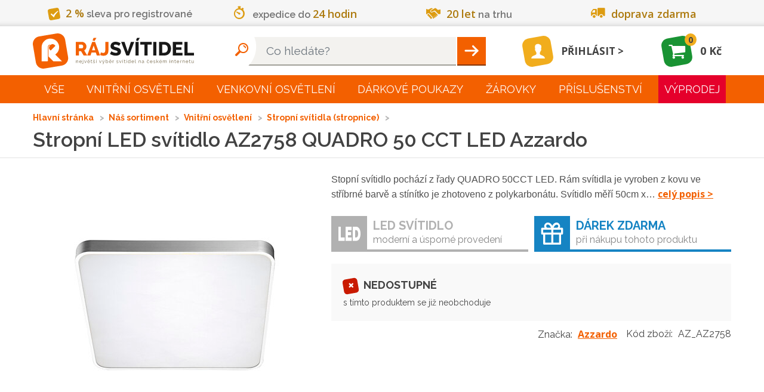

--- FILE ---
content_type: application/javascript
request_url: https://www.rajsvitidel.cz/assets/front/script.1764143999.js
body_size: 443621
content:
/*! For license information please see script.js.LICENSE.txt */
!function(){var e={6016:function(e,r,s){var l,u,h;h=this,l=[s(74692)],u=function(e){return h.Bloodhound=(r=e,s=function(){"use strict";return{isMsie:function(){return!!/(msie|trident)/i.test(navigator.userAgent)&&navigator.userAgent.match(/(msie |rv:)(\d+(.\d+)?)/i)[2]},isBlankString:function(e){return!e||/^\s*$/.test(e)},escapeRegExChars:function(e){return e.replace(/[\-\[\]\/\{\}\(\)\*\+\?\.\\\^\$\|]/g,"\\$&")},isString:function(e){return"string"==typeof e},isNumber:function(e){return"number"==typeof e},isArray:r.isArray,isFunction:r.isFunction,isObject:r.isPlainObject,isUndefined:function(e){return void 0===e},isElement:function(e){return!(!e||1!==e.nodeType)},isJQuery:function(e){return e instanceof r},toStr:function toStr(e){return s.isUndefined(e)||null===e?"":e+""},bind:r.proxy,each:function(e,s){function reverseArgs(e,r){return s(r,e)}r.each(e,reverseArgs)},map:r.map,filter:r.grep,every:function(e,s){var l=!0;return e?(r.each(e,function(r,u){if(!(l=s.call(null,u,r,e)))return!1}),!!l):l},some:function(e,s){var l=!1;return e?(r.each(e,function(r,u){if(l=s.call(null,u,r,e))return!1}),!!l):l},mixin:r.extend,identity:function(e){return e},clone:function(e){return r.extend(!0,{},e)},getIdGenerator:function(){var e=0;return function(){return e++}},templatify:function templatify(e){return r.isFunction(e)?e:template;function template(){return String(e)}},defer:function(e){setTimeout(e,0)},debounce:function(e,r,s){var l,u;return function(){var h,p,f=this,m=arguments;return h=function(){l=null,s||(u=e.apply(f,m))},p=s&&!l,clearTimeout(l),l=setTimeout(h,r),p&&(u=e.apply(f,m)),u}},throttle:function(e,r){var s,l,u,h,p,f;return p=0,f=function(){p=new Date,u=null,h=e.apply(s,l)},function(){var m=new Date,g=r-(m-p);return s=this,l=arguments,g<=0?(clearTimeout(u),u=null,p=m,h=e.apply(s,l)):u||(u=setTimeout(f,g)),h}},stringify:function(e){return s.isString(e)?e:JSON.stringify(e)},noop:function(){}}}(),l="0.11.1",u=function(){"use strict";return{nonword:nonword,whitespace:whitespace,obj:{nonword:getObjTokenizer(nonword),whitespace:getObjTokenizer(whitespace)}};function whitespace(e){return(e=s.toStr(e))?e.split(/\s+/):[]}function nonword(e){return(e=s.toStr(e))?e.split(/\W+/):[]}function getObjTokenizer(e){return function setKey(r){return r=s.isArray(r)?r:[].slice.call(arguments,0),function tokenize(l){var u=[];return s.each(r,function(r){u=u.concat(e(s.toStr(l[r])))}),u}}}}(),p=function(){"use strict";function LruCache(e){this.maxSize=s.isNumber(e)?e:100,this.reset(),this.maxSize<=0&&(this.set=this.get=r.noop)}function List(){this.head=this.tail=null}function Node(e,r){this.key=e,this.val=r,this.prev=this.next=null}return s.mixin(LruCache.prototype,{set:function set(e,r){var s,l=this.list.tail;this.size>=this.maxSize&&(this.list.remove(l),delete this.hash[l.key],this.size--),(s=this.hash[e])?(s.val=r,this.list.moveToFront(s)):(s=new Node(e,r),this.list.add(s),this.hash[e]=s,this.size++)},get:function get(e){var r=this.hash[e];if(r)return this.list.moveToFront(r),r.val},reset:function reset(){this.size=0,this.hash={},this.list=new List}}),s.mixin(List.prototype,{add:function add(e){this.head&&(e.next=this.head,this.head.prev=e),this.head=e,this.tail=this.tail||e},remove:function remove(e){e.prev?e.prev.next=e.next:this.head=e.next,e.next?e.next.prev=e.prev:this.tail=e.prev},moveToFront:function(e){this.remove(e),this.add(e)}}),LruCache}(),f=function(){"use strict";var e;try{(e=window.localStorage).setItem("~~~","!"),e.removeItem("~~~")}catch(r){e=null}function PersistentStorage(r,l){this.prefix=["__",r,"__"].join(""),this.ttlKey="__ttl__",this.keyMatcher=new RegExp("^"+s.escapeRegExChars(this.prefix)),this.ls=l||e,!this.ls&&this._noop()}return s.mixin(PersistentStorage.prototype,{_prefix:function(e){return this.prefix+e},_ttlKey:function(e){return this._prefix(e)+this.ttlKey},_noop:function(){this.get=this.set=this.remove=this.clear=this.isExpired=s.noop},_safeSet:function(e,r){try{this.ls.setItem(e,r)}catch(e){"QuotaExceededError"===e.name&&(this.clear(),this._noop())}},get:function(e){return this.isExpired(e)&&this.remove(e),decode(this.ls.getItem(this._prefix(e)))},set:function(e,r,l){return s.isNumber(l)?this._safeSet(this._ttlKey(e),encode(now()+l)):this.ls.removeItem(this._ttlKey(e)),this._safeSet(this._prefix(e),encode(r))},remove:function(e){return this.ls.removeItem(this._ttlKey(e)),this.ls.removeItem(this._prefix(e)),this},clear:function(){var e,r=gatherMatchingKeys(this.keyMatcher);for(e=r.length;e--;)this.remove(r[e]);return this},isExpired:function(e){var r=decode(this.ls.getItem(this._ttlKey(e)));return!!(s.isNumber(r)&&now()>r)}}),PersistentStorage;function now(){return(new Date).getTime()}function encode(e){return JSON.stringify(s.isUndefined(e)?null:e)}function decode(e){return r.parseJSON(e)}function gatherMatchingKeys(r){var s,l,u=[],h=e.length;for(s=0;s<h;s++)(l=e.key(s)).match(r)&&u.push(l.replace(r,""));return u}}(),m=function(){"use strict";var e=0,l={},u=6,h=new p(10);function Transport(e){e=e||{},this.cancelled=!1,this.lastReq=null,this._send=e.transport,this._get=e.limiter?e.limiter(this._get):this._get,this._cache=!1===e.cache?new p(0):h}return Transport.setMaxPendingRequests=function setMaxPendingRequests(e){u=e},Transport.resetCache=function resetCache(){h.reset()},s.mixin(Transport.prototype,{_fingerprint:function fingerprint(e){return(e=e||{}).url+e.type+r.param(e.data||{})},_get:function(r,s){var h,p,f=this;function done(e){s(null,e),f._cache.set(h,e)}function fail(){s(!0)}function always(){e--,delete l[h],f.onDeckRequestArgs&&(f._get.apply(f,f.onDeckRequestArgs),f.onDeckRequestArgs=null)}h=this._fingerprint(r),this.cancelled||h!==this.lastReq||((p=l[h])?p.done(done).fail(fail):e<u?(e++,l[h]=this._send(r).done(done).fail(fail).always(always)):this.onDeckRequestArgs=[].slice.call(arguments,0))},get:function(e,l){var u,h;l=l||r.noop,e=s.isString(e)?{url:e}:e||{},h=this._fingerprint(e),this.cancelled=!1,this.lastReq=h,(u=this._cache.get(h))?l(null,u):this._get(e,l)},cancel:function(){this.cancelled=!0}}),Transport}(),g=window.SearchIndex=function(){"use strict";var e="c",l="i";function SearchIndex(e){(e=e||{}).datumTokenizer&&e.queryTokenizer||r.error("datumTokenizer and queryTokenizer are both required"),this.identify=e.identify||s.stringify,this.datumTokenizer=e.datumTokenizer,this.queryTokenizer=e.queryTokenizer,this.reset()}return s.mixin(SearchIndex.prototype,{bootstrap:function bootstrap(e){this.datums=e.datums,this.trie=e.trie},add:function(r){var u=this;r=s.isArray(r)?r:[r],s.each(r,function(r){var h,p;u.datums[h=u.identify(r)]=r,p=normalizeTokens(u.datumTokenizer(r)),s.each(p,function(r){var s,p,f;for(s=u.trie,p=r.split("");f=p.shift();)(s=s[e][f]||(s[e][f]=newNode()))[l].push(h)})})},get:function get(e){var r=this;return s.map(e,function(e){return r.datums[e]})},search:function search(r){var u,h,p=this;return u=normalizeTokens(this.queryTokenizer(r)),s.each(u,function(r){var s,u,f,m;if(h&&0===h.length)return!1;for(s=p.trie,u=r.split("");s&&(f=u.shift());)s=s[e][f];if(!s||0!==u.length)return h=[],!1;m=s[l].slice(0),h=h?getIntersection(h,m):m}),h?s.map(unique(h),function(e){return p.datums[e]}):[]},all:function all(){var e=[];for(var r in this.datums)e.push(this.datums[r]);return e},reset:function reset(){this.datums={},this.trie=newNode()},serialize:function serialize(){return{datums:this.datums,trie:this.trie}}}),SearchIndex;function normalizeTokens(e){return e=s.filter(e,function(e){return!!e}),e=s.map(e,function(e){return e.toLowerCase()})}function newNode(){var r={};return r[l]=[],r[e]={},r}function unique(e){for(var r={},s=[],l=0,u=e.length;l<u;l++)r[e[l]]||(r[e[l]]=!0,s.push(e[l]));return s}function getIntersection(e,r){var s=0,l=0,u=[];e=e.sort(),r=r.sort();for(var h=e.length,p=r.length;s<h&&l<p;)e[s]<r[l]?s++:(e[s]>r[l]||(u.push(e[s]),s++),l++);return u}}(),v=function(){"use strict";var e;function Prefetch(e){this.url=e.url,this.ttl=e.ttl,this.cache=e.cache,this.prepare=e.prepare,this.transform=e.transform,this.transport=e.transport,this.thumbprint=e.thumbprint,this.storage=new f(e.cacheKey)}return e={data:"data",protocol:"protocol",thumbprint:"thumbprint"},s.mixin(Prefetch.prototype,{_settings:function settings(){return{url:this.url,type:"GET",dataType:"json"}},store:function store(r){this.cache&&(this.storage.set(e.data,r,this.ttl),this.storage.set(e.protocol,location.protocol,this.ttl),this.storage.set(e.thumbprint,this.thumbprint,this.ttl))},fromCache:function fromCache(){var r,s={};return this.cache?(s.data=this.storage.get(e.data),s.protocol=this.storage.get(e.protocol),s.thumbprint=this.storage.get(e.thumbprint),r=s.thumbprint!==this.thumbprint||s.protocol!==location.protocol,s.data&&!r?s.data:null):null},fromNetwork:function(e){var r,s=this;function onError(){e(!0)}function onResponse(r){e(null,s.transform(r))}e&&(r=this.prepare(this._settings()),this.transport(r).fail(onError).done(onResponse))},clear:function clear(){return this.storage.clear(),this}}),Prefetch}(),_=function(){"use strict";function Remote(e){this.url=e.url,this.prepare=e.prepare,this.transform=e.transform,this.transport=new m({cache:e.cache,limiter:e.limiter,transport:e.transport})}return s.mixin(Remote.prototype,{_settings:function settings(){return{url:this.url,type:"GET",dataType:"json"}},get:function get(e,r){var s,l=this;if(r)return e=e||"",s=this.prepare(e,this._settings()),this.transport.get(s,onResponse);function onResponse(e,s){r(e?[]:l.transform(s))}},cancelLastRequest:function cancelLastRequest(){this.transport.cancel()}}),Remote}(),y=function(){"use strict";return function parse(e){var l,u;return l={initialize:!0,identify:s.stringify,datumTokenizer:null,queryTokenizer:null,sufficient:5,sorter:null,local:[],prefetch:null,remote:null},!(e=s.mixin(l,e||{})).datumTokenizer&&r.error("datumTokenizer is required"),!e.queryTokenizer&&r.error("queryTokenizer is required"),u=e.sorter,e.sorter=u?function(e){return e.sort(u)}:s.identity,e.local=s.isFunction(e.local)?e.local():e.local,e.prefetch=parsePrefetch(e.prefetch),e.remote=parseRemote(e.remote),e};function parsePrefetch(e){var u;return e?(u={url:null,ttl:864e5,cache:!0,cacheKey:null,thumbprint:"",prepare:s.identity,transform:s.identity,transport:null},e=s.isString(e)?{url:e}:e,!(e=s.mixin(u,e)).url&&r.error("prefetch requires url to be set"),e.transform=e.filter||e.transform,e.cacheKey=e.cacheKey||e.url,e.thumbprint=l+e.thumbprint,e.transport=e.transport?callbackToDeferred(e.transport):r.ajax,e):null}function parseRemote(e){var l;if(e)return l={url:null,cache:!0,prepare:null,replace:null,wildcard:null,limiter:null,rateLimitBy:"debounce",rateLimitWait:300,transform:s.identity,transport:null},e=s.isString(e)?{url:e}:e,!(e=s.mixin(l,e)).url&&r.error("remote requires url to be set"),e.transform=e.filter||e.transform,e.prepare=toRemotePrepare(e),e.limiter=toLimiter(e),e.transport=e.transport?callbackToDeferred(e.transport):r.ajax,delete e.replace,delete e.wildcard,delete e.rateLimitBy,delete e.rateLimitWait,e}function toRemotePrepare(e){var r,s,l;return r=e.prepare,s=e.replace,l=e.wildcard,r||(r=s?prepareByReplace:e.wildcard?prepareByWildcard:idenityPrepare);function prepareByReplace(e,r){return r.url=s(r.url,e),r}function prepareByWildcard(e,r){return r.url=r.url.replace(l,encodeURIComponent(e)),r}function idenityPrepare(e,r){return r}}function toLimiter(e){var r,l,u;return r=e.limiter,l=e.rateLimitBy,u=e.rateLimitWait,r||(r=/^throttle$/i.test(l)?throttle(u):debounce(u)),r;function debounce(e){return function debounce(r){return s.debounce(r,e)}}function throttle(e){return function throttle(r){return s.throttle(r,e)}}}function callbackToDeferred(e){return function wrapper(l){var u=r.Deferred();return e(l,onSuccess,onError),u;function onSuccess(e){s.defer(function(){u.resolve(e)})}function onError(e){s.defer(function(){u.reject(e)})}}}}(),b=function(){"use strict";var e;function Bloodhound(e){e=y(e),this.sorter=e.sorter,this.identify=e.identify,this.sufficient=e.sufficient,this.local=e.local,this.remote=e.remote?new _(e.remote):null,this.prefetch=e.prefetch?new v(e.prefetch):null,this.index=new g({identify:this.identify,datumTokenizer:e.datumTokenizer,queryTokenizer:e.queryTokenizer}),!1!==e.initialize&&this.initialize()}return e=window&&window.Bloodhound,Bloodhound.noConflict=function noConflict(){return window&&(window.Bloodhound=e),Bloodhound},Bloodhound.tokenizers=u,s.mixin(Bloodhound.prototype,{__ttAdapter:function ttAdapter(){var e=this;return this.remote?withAsync:withoutAsync;function withAsync(r,s,l){return e.search(r,s,l)}function withoutAsync(r,s){return e.search(r,s)}},_loadPrefetch:function loadPrefetch(){var e,s,l=this;return e=r.Deferred(),this.prefetch?(s=this.prefetch.fromCache())?(this.index.bootstrap(s),e.resolve()):this.prefetch.fromNetwork(done):e.resolve(),e.promise();function done(r,s){if(r)return e.reject();l.add(s),l.prefetch.store(l.index.serialize()),e.resolve()}},_initialize:function initialize(){var e=this;return this.clear(),(this.initPromise=this._loadPrefetch()).done(addLocalToIndex),this.initPromise;function addLocalToIndex(){e.add(e.local)}},initialize:function initialize(e){return!this.initPromise||e?this._initialize():this.initPromise},add:function add(e){return this.index.add(e),this},get:function get(e){return e=s.isArray(e)?e:[].slice.call(arguments),this.index.get(e)},search:function search(e,r,l){var u,h=this;return u=this.sorter(this.index.search(e)),r(this.remote?u.slice():u),this.remote&&u.length<this.sufficient?this.remote.get(e,processRemote):this.remote&&this.remote.cancelLastRequest(),this;function processRemote(e){var r=[];s.each(e,function(e){!s.some(u,function(r){return h.identify(e)===h.identify(r)})&&r.push(e)}),l&&l(r)}},all:function all(){return this.index.all()},clear:function clear(){return this.index.reset(),this},clearPrefetchCache:function clearPrefetchCache(){return this.prefetch&&this.prefetch.clear(),this},clearRemoteCache:function clearRemoteCache(){return m.resetCache(),this},ttAdapter:function ttAdapter(){return this.__ttAdapter()}}),Bloodhound}(),b);var r,s,l,u,p,f,m,g,v,_,y,b}.apply(r,l),void 0===u||(e.exports=u)},8040:function(e,r,s){var l,u,h;u=[s(74692)],void 0===(h="function"==typeof(l=function(e){"use strict";if(void 0!==e)if(e.fn.jquery.match(/-ajax/))"console"in window&&window.console.info("Featherlight needs regular jQuery, not the slim version.");else{var r=[],pruneOpened=function(s){return r=e.grep(r,function(e){return e!==s&&e.$instance.closest("body").length>0})},s={allow:1,allowfullscreen:1,frameborder:1,height:1,longdesc:1,marginheight:1,marginwidth:1,mozallowfullscreen:1,name:1,referrerpolicy:1,sandbox:1,scrolling:1,src:1,srcdoc:1,style:1,webkitallowfullscreen:1,width:1},l={keyup:"onKeyUp",resize:"onResize"},globalEventHandler=function(r){e.each(Featherlight.opened().reverse(),function(){if(!r.isDefaultPrevented()&&!1===this[l[r.type]](r))return r.preventDefault(),r.stopPropagation(),!1})},toggleGlobalEvents=function(r){if(r!==Featherlight._globalHandlerInstalled){Featherlight._globalHandlerInstalled=r;var s=e.map(l,function(e,r){return r+"."+Featherlight.prototype.namespace}).join(" ");e(window)[r?"on":"off"](s,globalEventHandler)}};Featherlight.prototype={constructor:Featherlight,namespace:"featherlight",targetAttr:"data-featherlight",variant:null,resetCss:!1,background:null,openTrigger:"click",closeTrigger:"click",filter:null,root:"body",openSpeed:250,closeSpeed:250,closeOnClick:"background",closeOnEsc:!0,closeIcon:"&#10005;",loading:"",persist:!1,otherClose:null,beforeOpen:e.noop,beforeContent:e.noop,beforeClose:e.noop,afterOpen:e.noop,afterContent:e.noop,afterClose:e.noop,onKeyUp:e.noop,onResize:e.noop,type:null,contentFilters:["jquery","image","html","ajax","iframe","text"],setup:function(r,s){"object"!=typeof r||r instanceof e!=0||s||(s=r,r=void 0);var l=e.extend(this,s,{target:r}),u=l.resetCss?l.namespace+"-reset":l.namespace,h=e(l.background||['<div class="'+u+"-loading "+u+'">','<div class="'+u+'-content">','<button class="'+u+"-close-icon "+l.namespace+'-close" aria-label="Close">',l.closeIcon,"</button>",'<div class="'+l.namespace+'-inner">'+l.loading+"</div>","</div>","</div>"].join("")),p="."+l.namespace+"-close"+(l.otherClose?","+l.otherClose:"");return l.$instance=h.clone().addClass(l.variant),l.$instance.on(l.closeTrigger+"."+l.namespace,function(r){if(!r.isDefaultPrevented()){var s=e(r.target);("background"===l.closeOnClick&&s.is("."+l.namespace)||"anywhere"===l.closeOnClick||s.closest(p).length)&&(l.close(r),r.preventDefault())}}),this},getContent:function(){if(!1!==this.persist&&this.$content)return this.$content;var r=this,s=this.constructor.contentFilters,readTargetAttr=function(e){return r.$currentTarget&&r.$currentTarget.attr(e)},l=readTargetAttr(r.targetAttr),u=r.target||l||"",h=s[r.type];if(!h&&u in s&&(h=s[u],u=r.target&&l),u=u||readTargetAttr("href")||"",!h)for(var p in s)r[p]&&(h=s[p],u=r[p]);if(!h){var f=u;if(u=null,e.each(r.contentFilters,function(){return(h=s[this]).test&&(u=h.test(f)),!u&&h.regex&&f.match&&f.match(h.regex)&&(u=f),!u}),!u)return"console"in window&&window.console.error("Featherlight: no content filter found "+(f?' for "'+f+'"':" (no target specified)")),!1}return h.process.call(r,u)},setContent:function(r){return this.$instance.removeClass(this.namespace+"-loading"),this.$instance.toggleClass(this.namespace+"-iframe",r.is("iframe")),this.$instance.find("."+this.namespace+"-inner").not(r).slice(1).remove().end().replaceWith(e.contains(this.$instance[0],r[0])?"":r),this.$content=r.addClass(this.namespace+"-inner"),this},open:function(s){var l=this;if(l.$instance.hide().appendTo(l.root),!(s&&s.isDefaultPrevented()||!1===l.beforeOpen(s))){s&&s.preventDefault();var u=l.getContent();if(u)return r.push(l),toggleGlobalEvents(!0),l.$instance.fadeIn(l.openSpeed),l.beforeContent(s),e.when(u).always(function(e){e&&(l.setContent(e),l.afterContent(s))}).then(l.$instance.promise()).done(function(){l.afterOpen(s)})}return l.$instance.detach(),e.Deferred().reject().promise()},close:function(r){var s=this,l=e.Deferred();return!1===s.beforeClose(r)?l.reject():(0===pruneOpened(s).length&&toggleGlobalEvents(!1),s.$instance.fadeOut(s.closeSpeed,function(){s.$instance.detach(),s.afterClose(r),l.resolve()})),l.promise()},resize:function(e,r){if(e&&r){this.$content.css("width","").css("height","");var s=Math.max(e/(this.$content.parent().width()-1),r/(this.$content.parent().height()-1));s>1&&(s=r/Math.floor(r/s),this.$content.css("width",e/s+"px").css("height",r/s+"px"))}},chainCallbacks:function(r){for(var s in r)this[s]=e.proxy(r[s],this,e.proxy(this[s],this))}},e.extend(Featherlight,{id:0,autoBind:"[data-featherlight]",defaults:Featherlight.prototype,contentFilters:{jquery:{regex:/^[#.]\w/,test:function(r){return r instanceof e&&r},process:function(r){return!1!==this.persist?e(r):e(r).clone(!0)}},image:{regex:/\.(png|jpg|jpeg|gif|tiff?|bmp|svg)(\?\S*)?$/i,process:function(r){var s=this,l=e.Deferred(),u=new Image,h=e('<img src="'+r+'" alt="" class="'+s.namespace+'-image" />');return u.onload=function(){h.naturalWidth=u.width,h.naturalHeight=u.height,l.resolve(h)},u.onerror=function(){l.reject(h)},u.src=r,l.promise()}},html:{regex:/^\s*<[\w!][^<]*>/,process:function(r){return e(r)}},ajax:{regex:/./,process:function(r){var s=e.Deferred(),l=e("<div></div>").load(r,function(e,r){"error"!==r&&s.resolve(l.contents()),s.reject()});return s.promise()}},iframe:{process:function(r){var l=new e.Deferred,u=e("<iframe/>"),h=parseAttrs(this,"iframe"),p=slice(h,s);return u.hide().attr("src",r).attr(p).css(h).on("load",function(){l.resolve(u.show())}).appendTo(this.$instance.find("."+this.namespace+"-content")),l.promise()}},text:{process:function(r){return e("<div>",{text:r})}}},functionAttributes:["beforeOpen","afterOpen","beforeContent","afterContent","beforeClose","afterClose"],readElementConfig:function(r,s){var l=this,u=new RegExp("^data-"+s+"-(.*)"),h={};return r&&r.attributes&&e.each(r.attributes,function(){var r=this.name.match(u);if(r){var s=this.value,p=e.camelCase(r[1]);if(e.inArray(p,l.functionAttributes)>=0)s=new Function(s);else try{s=JSON.parse(s)}catch(e){}h[p]=s}}),h},extend:function(r,s){var Ctor=function(){this.constructor=r};return Ctor.prototype=this.prototype,r.prototype=new Ctor,r.__super__=this.prototype,e.extend(r,this,s),r.defaults=r.prototype,r},attach:function(r,s,l){var u=this;"object"!=typeof s||s instanceof e!=0||l||(l=s,s=void 0);var h,p=(l=e.extend({},l)).namespace||u.defaults.namespace,f=e.extend({},u.defaults,u.readElementConfig(r[0],p),l),handler=function(p){var m=e(p.currentTarget),g=e.extend({$source:r,$currentTarget:m},u.readElementConfig(r[0],f.namespace),u.readElementConfig(p.currentTarget,f.namespace),l),v=h||m.data("featherlight-persisted")||new u(s,g);"shared"===v.persist?h=v:!1!==v.persist&&m.data("featherlight-persisted",v),g.$currentTarget.blur&&g.$currentTarget.blur(),v.open(p)};return r.on(f.openTrigger+"."+f.namespace,f.filter,handler),{filter:f.filter,handler:handler}},current:function(){var e=this.opened();return e[e.length-1]||null},opened:function(){var s=this;return pruneOpened(),e.grep(r,function(e){return e instanceof s})},close:function(e){var r=this.current();if(r)return r.close(e)},_onReady:function(){var r=this;if(r.autoBind){var s=e(r.autoBind);s.each(function(){r.attach(e(this))}),e(document).on("click",r.autoBind,function(l){if(!l.isDefaultPrevented()){var u=e(l.currentTarget);if(s.length!==(s=s.add(u)).length){var h=r.attach(u);(!h.filter||e(l.target).parentsUntil(u,h.filter).length>0)&&h.handler(l)}}})}},_callbackChain:{onKeyUp:function(r,s){return 27===s.keyCode?(this.closeOnEsc&&e.featherlight.close(s),!1):r(s)},beforeOpen:function(r,s){return e(document.documentElement).addClass("with-featherlight"),this._previouslyActive=document.activeElement,this._$previouslyTabbable=e("a, input, select, textarea, iframe, button, iframe, [contentEditable=true]").not("[tabindex]").not(this.$instance.find("button")),this._$previouslyWithTabIndex=e("[tabindex]").not('[tabindex="-1"]'),this._previousWithTabIndices=this._$previouslyWithTabIndex.map(function(r,s){return e(s).attr("tabindex")}),this._$previouslyWithTabIndex.add(this._$previouslyTabbable).attr("tabindex",-1),document.activeElement.blur&&document.activeElement.blur(),r(s)},afterClose:function(r,s){var l=r(s),u=this;return this._$previouslyTabbable.removeAttr("tabindex"),this._$previouslyWithTabIndex.each(function(r,s){e(s).attr("tabindex",u._previousWithTabIndices[r])}),this._previouslyActive.focus(),0===Featherlight.opened().length&&e(document.documentElement).removeClass("with-featherlight"),l},onResize:function(e,r){return this.resize(this.$content.naturalWidth,this.$content.naturalHeight),e(r)},afterContent:function(e,r){var s=e(r);return this.$instance.find("[autofocus]:not([disabled])").focus(),this.onResize(r),s}}}),e.featherlight=Featherlight,e.fn.featherlight=function(e,r){return Featherlight.attach(this,e,r),this},e(document).ready(function(){Featherlight._onReady()})}else"console"in window&&window.console.info("Too much lightness, Featherlight needs jQuery.");function Featherlight(e,r){if(!(this instanceof Featherlight)){var s=new Featherlight(e,r);return s.open(),s}this.id=Featherlight.id++,this.setup(e,r),this.chainCallbacks(Featherlight._callbackChain)}function slice(e,r){var s={};for(var l in e)l in r&&(s[l]=e[l],delete e[l]);return s}function parseAttrs(e,r){var s={},l=new RegExp("^"+r+"([A-Z])(.*)");for(var u in e){var h=u.match(l);h&&(s[(h[1]+h[2].replace(/([A-Z])/g,"-$1")).toLowerCase()]=e[u])}return s}})?l.apply(r,u):l)||(e.exports=h)},27503:function(e,r,s){var l,u,h,p;u="undefined"!=typeof window?window:this,h=function(e){"use strict";var r={options:{showMessageClassOnParent:"form-group",messageParentClass:!1,controlErrorClass:"has-error",controlValidClass:"has-success",messageErrorClass:"help-block text-danger",enableHiddenMessageClass:"show-hidden-error",disableLiveValidationClass:"no-live-validation",disableShowValidClass:"no-show-valid",messageTag:"span",messageIdPostfix:"_message",messageErrorPrefix:'&nbsp;<i class="glyphicon glyphicon-exclamation-sign" aria-hidden="true"></i>&nbsp;',showAllErrors:!0,showValid:!1,wait:!1,focusScreenOffsetY:!1},forms:{},setOptions:function(e){for(var r in e)Object.prototype.hasOwnProperty.call(this.options,r)&&(this.options[r]=e[r])}};return void 0!==e.LiveFormOptions&&r.setOptions(e.LiveFormOptions),r.isSpecialKey=function(e){return 20==e||16==e||9==e||27==e||17==e||91==e||19==e||18==e||93==e||e>=35&&e<=40||45==e||e>=33&&e<=34||e>=112&&e<=123||e>=144&&e<=145},r.setupHandlers=function(r){if(!this.hasClass(r,this.options.disableLiveValidationClass)&&!r.getAttribute("data-lfv-initialized")){r.setAttribute("data-lfv-initialized","true");var handler=function(r){r=r||e.event,Nette.validateControl(r.target?r.target:r.srcElement)},s=this;r.addEventListener("change",handler),r.addEventListener("blur",handler),r.addEventListener("keydown",function(e){if(!s.isSpecialKey(e.which)&&(!1===s.options.wait||s.options.wait>=200)){s.removeClass(s.getGroupElement(this),s.options.controlErrorClass),s.removeClass(s.getGroupElement(this),s.options.controlValidClass);var r=s.getMessageElement(this);r.innerHTML="",r.className="",s.timeout&&clearTimeout(s.timeout)}}),r.addEventListener("keyup",function(r){!1!==s.options.wait&&9!==(r=r||e.event).keyCode&&(s.timeout&&clearTimeout(s.timeout),s.timeout=setTimeout(function(){handler(r)},s.options.wait))})}},r.processServerErrors=function(e){for(var r=this.getMessageElement(e),s=this.getMessageParent(e),l=[],u=s.getElementsByClassName(this.options.messageErrorClass),h=u.length-1;h>-1;h--)if(u[h]!=r){var p=u[h].parentNode;p==s&&(l.push(u[h].outerHTML),p.removeChild(u[h]))}l.length>0&&(r.innerHTML=l.join(""))},r.addError=function(e,r){if(!this.hasClass(e,this.options.disableLiveValidationClass)){var s=this.getGroupElement(e);this.setFormProperty(e.form,"hasError",!0),this.addClass(s,this.options.controlErrorClass),this.options.showValid&&this.removeClass(s,this.options.controlValidClass),r=r?this.options.messageErrorPrefix+r:"&nbsp;";var l=this.getMessageElement(e);l.innerHTML=r,l.className=this.options.messageErrorClass}},r.removeError=function(e){if(!this.getFormProperty(e.form,"onLoadValidation")){var r=this.getGroupElement(e);if(this.removeClass(r,this.options.controlErrorClass),e.getAttribute("data-lfv-message-id")){var s=this.getMessageElement(e);s.innerHTML="",s.className=""}this.options.showValid&&(this.showValid(e)?this.addClass(r,this.options.controlValidClass):this.removeClass(r,this.options.controlValidClass))}},r.showValid=function(e){if(e.type){var r=e.type.toLowerCase();if("checkbox"==r||"radio"==r)return!1}var s=JSON.parse(e.getAttribute("data-nette-rules"));return null!==s&&0!=s.length&&""!=Nette.getEffectiveValue(e)&&!this.hasClass(e,this.options.disableShowValidClass)},r.getGroupElement=function(e){if(!1===this.options.showMessageClassOnParent)return e;for(var r=e;!this.hasClass(r,this.options.showMessageClassOnParent);)if(null===(r=r.parentNode))return e;return r},r.getMessageId=function(e){var r=e.id+this.options.messageIdPostfix;if(e.name&&(!e.id||!e.form.elements[e.name].tagName)){var s=e.name.match(/\[\]$/)?e.name.match(/(.*)\[\]$/)[1]:e.name;r=(e.form.id?e.form.id:"frm")+"-"+s+this.options.messageIdPostfix}for(var l=r,u=0;document.getElementById(l);)l=l+"_"+ ++u;return l},r.getMessageElement=function(e){e.name&&e.name.match(/\[\]$/)&&(e=e.form.elements[e.name].tagName?e:e.form.elements[e.name][0]);var r=e.getAttribute("data-lfv-message-id");r||(r=this.getMessageId(e),e.setAttribute("data-lfv-message-id",r));var s=document.getElementById(r);if(!s){(s=document.createElement(this.options.messageTag)).id=r,"none"!=e.style.display||this.hasClass(e,this.options.enableHiddenMessageClass)||(s.style.display="none");var l=this.getMessageParent(e);l===e.parentNode?l.insertBefore(s,e.nextSibling):l&&("function"==typeof l.append?l.append(s):l.appendChild(s))}return s},r.getMessageParent=function(e){var r=e.parentNode,s=!1;if(!1!==this.options.messageParentClass)for(s=!0;!this.hasClass(r,this.options.messageParentClass);)if(null===(r=r.parentNode)){r=e.parentNode,s=!1;break}if(e.type){var l=e.type.toLowerCase();"checkbox"!=l&&"radio"!=l||"LABEL"!=r.tagName||(r=r.parentNode)}return s||!e.name||e.form.elements[e.name].tagName||(r=r.parentNode),r},r.addClass=function(e,r){e.className?this.hasClass(e,r)||(e.className+=" "+r):e.className=r},r.hasClass=function(e,r){return!!e.className&&e.className.match(new RegExp("(\\s|^)"+r+"(\\s|$)"))},r.removeClass=function(e,r){if(this.hasClass(e,r)){var s=new RegExp("(\\s|^)"+r+"(\\s|$)"),l=e.className.match(s);e.className=e.className.replace(s," "==l[1]&&" "==l[2]?" ":"")}},r.getFormProperty=function(e,r){return null!=e&&null!=this.forms[e.id]&&this.forms[e.id][r]},r.setFormProperty=function(e,r,s){null!=e&&(null==this.forms[e.id]&&(this.forms[e.id]={}),this.forms[e.id][r]=s)},r},p=function(e){"use strict";var r={},s={},l={};return r.version="3.0",r.onDocumentReady=function(e){"loading"!==document.readyState?e.call(this):document.addEventListener("DOMContentLoaded",e)},r.addEvent=function(e,r,s){e.addEventListener?e.addEventListener(r,s):"DOMContentLoaded"===r?e.attachEvent("onreadystatechange",function(){"complete"===e.readyState&&s.call(this)}):e.attachEvent("on"+r,getHandler(s))},r.getValue=function(e){var s;if(e){if(e.tagName){if("radio"===e.type){var l=e.form.elements;for(s=0;s<l.length;s++)if(l[s].name===e.name&&l[s].checked)return l[s].value;return null}if("file"===e.type)return e.files||e.value;if("select"===e.tagName.toLowerCase()){var u=e.selectedIndex,h=e.options,p=[];if("select-one"===e.type)return u<0?null:h[u].value;for(s=0;s<h.length;s++)h[s].selected&&p.push(h[s].value);return p}if(e.name&&e.name.match(/\[\]$/)){for(l=e.form.elements[e.name].tagName?[e]:e.form.elements[e.name],p=[],s=0;s<l.length;s++){var f=l[s].value;("checkbox"===l[s].type&&l[s].checked||"checkbox"!==l[s].type&&""!==f)&&p.push(f)}return p}return"checkbox"===e.type?e.checked:"textarea"===e.tagName.toLowerCase()?e.value.replace("\r",""):e.value.replace("\r","").replace(/^\s+|\s+$/g,"")}return e[0]?r.getValue(e[0]):null}return null},r.getEffectiveValue=function(e,l){var u=r.getValue(e);if(e.getAttribute&&u===e.getAttribute("data-nette-empty-value")&&(u=""),l&&void 0===s[e.name]){s[e.name]=!0;var h={value:u};r.validateControl(e,null,!0,h),u=h.value,delete s[e.name]}return u},r.validateControl=function(e,s,l,u,h){e.name&&e.name.match(/\[\]$/)&&"checkbox"==e.type.toLowerCase()&&(e=e.form.elements[e.name].tagName?e:e.form.elements[e.name][0]),e=e.tagName?e:e[0],s=s||JSON.parse(e.getAttribute("data-nette-rules")||"[]"),u=void 0===u?{value:r.getEffectiveValue(e)}:u,h=h||!r.validateRule(e,":filled",null,u);for(var p=0,f=s.length;p<f;p++){var m=s[p],g=m.op.match(/(~)?([^?]+)/),v=m.control?e.form.elements.namedItem(m.control):e;if(m.neg=g[1],m.op=g[2],m.condition=!!m.rules,v&&(!h||m.condition||":filled"===m.op)){v=v.tagName?v:v[0];var _=r.validateRule(v,m.op,m.arg,e===v?u:void 0);if(null!==_)if(m.neg&&(_=!_),m.condition&&_){if(!r.validateControl(e,m.rules,l,u,":blank"!==m.op&&h))return!1}else if(!m.condition&&!_){if(r.isDisabled(v))continue;if(!l){var y=Array.isArray(m.arg)?m.arg:[m.arg],b=m.msg.replace(/%(value|\d+)/g,function(s,l){return r.getValue("value"===l?v:e.form.elements.namedItem(y[l].control))});r.addError(v,b)}return!1}}}return"number"!==e.type||e.validity.valid?(l||LiveForm.removeError(e),!0):(l||r.addError(e,"Please enter a valid value."),!1)},r.validateForm=function(e,s){var l=e.form||e,u=!1;if(LiveForm.setFormProperty(l,"hasError",!1),l["nette-submittedBy"]&&null!==l["nette-submittedBy"].getAttribute("formnovalidate")){var h=JSON.parse(l["nette-submittedBy"].getAttribute("data-nette-validation-scope")||"[]");if(!h.length)return!0;u=new RegExp("^("+h.join("-|")+"-)")}var p,f,m={},g=!0;for(p=0;p<l.elements.length;p++)if(!(f=l.elements[p]).tagName||f.tagName.toLowerCase()in{input:1,select:1,textarea:1,button:1}){if("radio"===f.type){if(m[f.name])continue;m[f.name]=!0}if(!(u&&!f.name.replace(/]\[|\[|]|$/g,"-").match(u)||r.isDisabled(f)||(g=r.validateControl(f)&&g)||LiveForm.options.showAllErrors))break}return g},r.isDisabled=function(e){if("radio"===e.type){for(var r=0,s=e.form.elements;r<s.length;r++)if(s[r].name===e.name&&!s[r].disabled)return!1;return!0}return e.disabled},r.addError=function(r,s){var l=LiveForm.hasClass(r,LiveForm.options.disableLiveValidationClass);l&&(!s||LiveForm.getFormProperty(r.form,"hasError")||LiveForm.getFormProperty(r.form,"onLoadValidation")||alert(s)),r.focus&&!LiveForm.getFormProperty(r.form,"hasError")&&(LiveForm.focusing||(LiveForm.focusing=!0,r.focus(),setTimeout(function(){LiveForm.focusing=!1;var s=LiveForm.options.focusScreenOffsetY;!1!==s&&r.getBoundingClientRect().top<s&&e.scrollBy(0,r.getBoundingClientRect().top-s)},10))),l||LiveForm.addError(r,s)},r.validateRule=function(e,s,l,u){u=void 0===u?{value:r.getEffectiveValue(e,!0)}:u,":"===s.charAt(0)&&(s=s.substr(1)),s=(s=s.replace("::","_")).replace(/\\/g,"");for(var h=Array.isArray(l)?l.slice(0):[l],p=0,f=h.length;p<f;p++)if(h[p]&&h[p].control){var m=e.form.elements.namedItem(h[p].control);h[p]=m===e?u.value:r.getEffectiveValue(m,!0)}return r.validators[s]?r.validators[s](e,Array.isArray(l)?h:h[0],u.value,u):null},r.validators={filled:function(r,s,l){return!("number"!==r.type||!r.validity.badInput)||""!==l&&!1!==l&&null!==l&&(!Array.isArray(l)||!!l.length)&&(!e.FileList||!(l instanceof e.FileList)||l.length)},blank:function(e,s,l){return!r.validators.filled(e,s,l)},valid:function(e){return r.validateControl(e,null,!0)},equal:function(e,r,s){if(void 0===r)return null;function toString(e){return"number"==typeof e||"string"==typeof e?""+e:!0===e?"1":""}s=Array.isArray(s)?s:[s],r=Array.isArray(r)?r:[r];e:for(var l=0,u=s.length;l<u;l++){for(var h=0,p=r.length;h<p;h++)if(toString(s[l])===toString(r[h]))continue e;return!1}return!0},notEqual:function(e,s,l){return void 0===s?null:!r.validators.equal(e,s,l)},minLength:function(e,r,s){if("number"===e.type){if(e.validity.tooShort)return!1;if(e.validity.badInput)return null}return s.length>=r},maxLength:function(e,r,s){if("number"===e.type){if(e.validity.tooLong)return!1;if(e.validity.badInput)return null}return s.length<=r},length:function(e,r,s){if("number"===e.type){if(e.validity.tooShort||e.validity.tooLong)return!1;if(e.validity.badInput)return null}return(null===(r=Array.isArray(r)?r:[r,r])[0]||s.length>=r[0])&&(null===r[1]||s.length<=r[1])},email:function(e,r,s){return/^("([ !#-[\]-~]|\\[ -~])+"|[-a-z0-9!#$%&'*+/=?^_`{|}~]+(\.[-a-z0-9!#$%&'*+/=?^_`{|}~]+)*)@([0-9a-z\u00C0-\u02FF\u0370-\u1EFF]([-0-9a-z\u00C0-\u02FF\u0370-\u1EFF]{0,61}[0-9a-z\u00C0-\u02FF\u0370-\u1EFF])?\.)+[a-z\u00C0-\u02FF\u0370-\u1EFF]([-0-9a-z\u00C0-\u02FF\u0370-\u1EFF]{0,17}[a-z\u00C0-\u02FF\u0370-\u1EFF])?$/i.test(s)},url:function(e,r,s,l){return/^[a-z\d+.-]+:/.test(s)||(s="http://"+s),!!/^https?:\/\/((([-_0-9a-z\u00C0-\u02FF\u0370-\u1EFF]+\.)*[0-9a-z\u00C0-\u02FF\u0370-\u1EFF]([-0-9a-z\u00C0-\u02FF\u0370-\u1EFF]{0,61}[0-9a-z\u00C0-\u02FF\u0370-\u1EFF])?\.)?[a-z\u00C0-\u02FF\u0370-\u1EFF]([-0-9a-z\u00C0-\u02FF\u0370-\u1EFF]{0,17}[a-z\u00C0-\u02FF\u0370-\u1EFF])?|\d{1,3}\.\d{1,3}\.\d{1,3}\.\d{1,3}|\[[0-9a-f:]{3,39}\])(:\d{1,5})?(\/\S*)?$/i.test(s)&&(l.value=s,!0)},regexp:function(e,r,s){var l="string"==typeof r&&r.match(/^\/(.*)\/([imu]*)$/);try{return l&&new RegExp(l[1],l[2].replace("u","")).test(s)}catch(e){}},pattern:function(r,s,l,u,h){if("string"!=typeof s)return null;try{try{var p=new RegExp("^(?:"+s+")$",h?"ui":"u")}catch(e){p=new RegExp("^(?:"+s+")$",h?"i":"")}if(e.FileList&&l instanceof FileList){for(var f=0;f<l.length;f++)if(!p.test(l[f].name))return!1;return!0}return p.test(l)}catch(e){}},patternCaseInsensitive:function(e,s,l){return r.validators.pattern(e,s,l,null,!0)},numeric:function(e,r,s){return("number"!==e.type||!e.validity.badInput)&&/^[0-9]+$/.test(s)},integer:function(e,r,s){return("number"!==e.type||!e.validity.badInput)&&/^-?[0-9]+$/.test(s)},float:function(e,r,s,l){return!("number"===e.type&&e.validity.badInput||(s=s.replace(/ +/g,"").replace(/,/g,"."),!/^-?[0-9]*\.?[0-9]+$/.test(s)||(l.value=s,0)))},min:function(e,r,s){if("number"===e.type){if(e.validity.rangeUnderflow)return!1;if(e.validity.badInput)return null}return null===r||parseFloat(s)>=r},max:function(e,r,s){if("number"===e.type){if(e.validity.rangeOverflow)return!1;if(e.validity.badInput)return null}return null===r||parseFloat(s)<=r},range:function(e,r,s){if("number"===e.type){if(e.validity.rangeUnderflow||e.validity.rangeOverflow)return!1;if(e.validity.badInput)return null}return Array.isArray(r)?(null===r[0]||parseFloat(s)>=r[0])&&(null===r[1]||parseFloat(s)<=r[1]):null},submitted:function(e){return e.form["nette-submittedBy"]===e},fileSize:function(r,s,l){if(e.FileList)for(var u=0;u<l.length;u++)if(l[u].size>s)return!1;return!0},image:function(r,s,l){if(e.FileList&&l instanceof e.FileList)for(var u=0;u<l.length;u++){var h=l[u].type;if(h&&"image/gif"!==h&&"image/png"!==h&&"image/jpeg"!==h&&"image/webp"!==h)return!1}return!0},static:function(e,r){return r}},r.toggleForm=function(e,s){var u;for(l={},u=0;u<e.elements.length;u++)e.elements[u].tagName.toLowerCase()in{input:1,select:1,textarea:1,button:1}&&r.toggleControl(e.elements[u],null,null,!s);for(u in l)r.toggle(u,l[u],s)},r.toggleControl=function(e,s,u,h,p){s=s||JSON.parse(e.getAttribute("data-nette-rules")||"[]"),p=void 0===p?{value:r.getEffectiveValue(e)}:p;for(var f,m=!1,g=[],handler=function(){r.toggleForm(e.form,e)},v=0,_=s.length;v<_;v++){var y=s[v],b=y.op.match(/(~)?([^?]+)/),w=y.control?e.form.elements.namedItem(y.control):e;if(w){if(f=u,!1!==u){if(y.neg=b[1],y.op=b[2],null===(f=r.validateRule(w,y.op,y.arg,e===w?p:void 0)))continue;y.neg&&(f=!f),y.rules||(u=f)}if(y.rules&&r.toggleControl(e,y.rules,f,h,p)||y.toggle){if(m=!0,h)for(var C=w.tagName?w.name:w[0].name,E=w.tagName?w.form.elements:w,S=0;S<E.length;S++)E[S].name===C&&g.indexOf(E[S])<0&&(E[S].addEventListener("change",handler),g.push(E[S]));for(var x in y.toggle||[])Object.prototype.hasOwnProperty.call(y.toggle,x)&&(l[x]=l[x]||(y.toggle[x]?f:!f))}}}return m},r.toggle=function(e,r,s){/^\w[\w.:-]*$/.test(e)&&(e="#"+e);for(var l=document.querySelectorAll(e),u=0;u<l.length;u++)l[u].hidden=!r},r.initForm=function(e){if(r.toggleForm(e),!e.noValidate){e.noValidate=!0,LiveForm.forms[e.id]={hasError:!1,onLoadValidation:!1},e.addEventListener("submit",function(s){r.validateForm(e)||(s.stopPropagation(),s.preventDefault())});for(var s=0;s<e.elements.length;s++)LiveForm.setupHandlers(e.elements[s]),LiveForm.processServerErrors(e.elements[s])}},r.initOnLoad=function(){r.addEvent(document,"DOMContentLoaded",function(){r.init()})},r.init=function(){for(var e=0;e<document.forms.length;e++)for(var s=document.forms[e],l=0;l<s.elements.length;l++)if(s.elements[l].getAttribute("data-nette-rules")){r.initForm(s),LiveForm.hasClass(s,"validate-on-load")&&(LiveForm.setFormProperty(s,"onLoadValidation",!0),r.validateForm(s),LiveForm.setFormProperty(s,"onLoadValidation",!1));break}r.addEvent(document.body,"click",function(e){var r=e.target||e.srcElement;r.form&&r.type in{submit:1,image:1}&&(r.form["nette-submittedBy"]=r)})},r.isArray=function(e){return"[object Array]"===Object.prototype.toString.call(e)},r.inArray=function(e,r){if([].indexOf)return e.indexOf(r)>-1;for(var s=0;s<e.length;s++)if(e[s]===r)return!0;return!1},r.webalize=function(e){e=e.toLowerCase();var s,l="";for(s=0;s<e.length;s++)l+=r.webalizeTable[e.charAt(s)]||e.charAt(s);return l.replace(/[^a-z0-9]+/g,"-").replace(/^-|-$/g,"")},r.webalizeTable={"á":"a","ä":"a","č":"c","ď":"d","é":"e","ě":"e","í":"i","ľ":"l","ň":"n","ó":"o","ô":"o","ř":"r","š":"s","ť":"t","ú":"u","ů":"u","ý":"y","ž":"z"},r},void 0===(l=function(){return{LiveForm:h(u),Nette:p(u)}}.call(r,s,r,e))||(e.exports=l)},27935:function(e,r){var s,l,u;l=[],void 0===(u="function"==typeof(s=function(){"use strict";var e=["decimals","thousand","mark","prefix","suffix","encoder","decoder","negativeBefore","negative","edit","undo"];function strReverse(e){return e.split("").reverse().join("")}function strStartsWith(e,r){return e.substring(0,r.length)===r}function strEndsWith(e,r){return e.slice(-1*r.length)===r}function throwEqualError(e,r,s){if((e[r]||e[s])&&e[r]===e[s])throw new Error(r)}function isValidNumber(e){return"number"==typeof e&&isFinite(e)}function toFixed(e,r){return e=e.toString().split("e"),(+((e=(e=Math.round(+(e[0]+"e"+(e[1]?+e[1]+r:r)))).toString().split("e"))[0]+"e"+(e[1]?+e[1]-r:-r))).toFixed(r)}function formatTo(e,r,s,l,u,h,p,f,m,g,v,_){var y,b,w,C=_,E="",S="";return h&&(_=h(_)),!!isValidNumber(_)&&(!1!==e&&0===parseFloat(_.toFixed(e))&&(_=0),_<0&&(y=!0,_=Math.abs(_)),!1!==e&&(_=toFixed(_,e)),-1!==(_=_.toString()).indexOf(".")?(w=(b=_.split("."))[0],s&&(E=s+b[1])):w=_,r&&(w=strReverse(w).match(/.{1,3}/g),w=strReverse(w.join(strReverse(r)))),y&&f&&(S+=f),l&&(S+=l),y&&m&&(S+=m),S+=w,S+=E,u&&(S+=u),g&&(S=g(S,C)),S)}function formatFrom(e,r,s,l,u,h,p,f,m,g,v,_){var y,b="";return v&&(_=v(_)),!(!_||"string"!=typeof _)&&(f&&strStartsWith(_,f)&&(_=_.replace(f,""),y=!0),l&&strStartsWith(_,l)&&(_=_.replace(l,"")),m&&strStartsWith(_,m)&&(_=_.replace(m,""),y=!0),u&&strEndsWith(_,u)&&(_=_.slice(0,-1*u.length)),r&&(_=_.split(r).join("")),s&&(_=_.replace(s,".")),y&&(b+="-"),""!==(b=(b+=_).replace(/[^0-9\.\-.]/g,""))&&(b=Number(b),p&&(b=p(b)),!!isValidNumber(b)&&b))}function validate(r){var s,l,u,h={};for(void 0===r.suffix&&(r.suffix=r.postfix),s=0;s<e.length;s+=1)if(void 0===(u=r[l=e[s]]))"negative"!==l||h.negativeBefore?"mark"===l&&"."!==h.thousand?h[l]=".":h[l]=!1:h[l]="-";else if("decimals"===l){if(!(u>=0&&u<8))throw new Error(l);h[l]=u}else if("encoder"===l||"decoder"===l||"edit"===l||"undo"===l){if("function"!=typeof u)throw new Error(l);h[l]=u}else{if("string"!=typeof u)throw new Error(l);h[l]=u}return throwEqualError(h,"mark","thousand"),throwEqualError(h,"prefix","negative"),throwEqualError(h,"prefix","negativeBefore"),h}function passAll(r,s,l){var u,h=[];for(u=0;u<e.length;u+=1)h.push(r[e[u]]);return h.push(l),s.apply("",h)}function wNumb(e){if(!(this instanceof wNumb))return new wNumb(e);"object"==typeof e&&(e=validate(e),this.to=function(r){return passAll(e,formatTo,r)},this.from=function(r){return passAll(e,formatFrom,r)})}return wNumb})?s.apply(r,l):s)||(e.exports=u)},35373:function(e,r,s){var l,u;l=[s(74692)],u=function(e){return r=e,s=function(){"use strict";return{isMsie:function(){return!!/(msie|trident)/i.test(navigator.userAgent)&&navigator.userAgent.match(/(msie |rv:)(\d+(.\d+)?)/i)[2]},isBlankString:function(e){return!e||/^\s*$/.test(e)},escapeRegExChars:function(e){return e.replace(/[\-\[\]\/\{\}\(\)\*\+\?\.\\\^\$\|]/g,"\\$&")},isString:function(e){return"string"==typeof e},isNumber:function(e){return"number"==typeof e},isArray:r.isArray,isFunction:r.isFunction,isObject:r.isPlainObject,isUndefined:function(e){return void 0===e},isElement:function(e){return!(!e||1!==e.nodeType)},isJQuery:function(e){return e instanceof r},toStr:function toStr(e){return s.isUndefined(e)||null===e?"":e+""},bind:r.proxy,each:function(e,s){function reverseArgs(e,r){return s(r,e)}r.each(e,reverseArgs)},map:r.map,filter:r.grep,every:function(e,s){var l=!0;return e?(r.each(e,function(r,u){if(!(l=s.call(null,u,r,e)))return!1}),!!l):l},some:function(e,s){var l=!1;return e?(r.each(e,function(r,u){if(l=s.call(null,u,r,e))return!1}),!!l):l},mixin:r.extend,identity:function(e){return e},clone:function(e){return r.extend(!0,{},e)},getIdGenerator:function(){var e=0;return function(){return e++}},templatify:function templatify(e){return r.isFunction(e)?e:template;function template(){return String(e)}},defer:function(e){setTimeout(e,0)},debounce:function(e,r,s){var l,u;return function(){var h,p,f=this,m=arguments;return h=function(){l=null,s||(u=e.apply(f,m))},p=s&&!l,clearTimeout(l),l=setTimeout(h,r),p&&(u=e.apply(f,m)),u}},throttle:function(e,r){var s,l,u,h,p,f;return p=0,f=function(){p=new Date,u=null,h=e.apply(s,l)},function(){var m=new Date,g=r-(m-p);return s=this,l=arguments,g<=0?(clearTimeout(u),u=null,p=m,h=e.apply(s,l)):u||(u=setTimeout(f,g)),h}},stringify:function(e){return s.isString(e)?e:JSON.stringify(e)},noop:function(){}}}(),l=function(){"use strict";var e={wrapper:"twitter-typeahead",input:"tt-input",hint:"tt-hint",menu:"tt-menu",dataset:"tt-dataset",suggestion:"tt-suggestion",selectable:"tt-selectable",empty:"tt-empty",open:"tt-open",cursor:"tt-cursor",highlight:"tt-highlight"};return build;function build(r){var l,u;return u=s.mixin({},e,r),{css:(l={css:buildCss(),classes:u,html:buildHtml(u),selectors:buildSelectors(u)}).css,html:l.html,classes:l.classes,selectors:l.selectors,mixin:function(e){s.mixin(e,l)}}}function buildHtml(e){return{wrapper:'<span class="'+e.wrapper+'"></span>',menu:'<div class="'+e.menu+'"></div>'}}function buildSelectors(e){var r={};return s.each(e,function(e,s){r[s]="."+e}),r}function buildCss(){var e={wrapper:{position:"relative",display:"inline-block"},hint:{position:"absolute",top:"0",left:"0",borderColor:"transparent",boxShadow:"none",opacity:"1"},input:{position:"relative",verticalAlign:"top",backgroundColor:"transparent"},inputWithNoHint:{position:"relative",verticalAlign:"top"},menu:{position:"absolute",top:"100%",left:"0",zIndex:"100",display:"none"},ltr:{left:"0",right:"auto"},rtl:{left:"auto",right:" 0"}};return s.isMsie()&&s.mixin(e.input,{backgroundImage:"url([data-uri])"}),e}}(),u=function(){"use strict";var e,l;function EventBus(e){e&&e.el||r.error("EventBus initialized without el"),this.$el=r(e.el)}return e="typeahead:",l={render:"rendered",cursorchange:"cursorchanged",select:"selected",autocomplete:"autocompleted"},s.mixin(EventBus.prototype,{_trigger:function(s,l){var u;return u=r.Event(e+s),(l=l||[]).unshift(u),this.$el.trigger.apply(this.$el,l),u},before:function(e){var r;return r=[].slice.call(arguments,1),this._trigger("before"+e,r).isDefaultPrevented()},trigger:function(e){var r;this._trigger(e,[].slice.call(arguments,1)),(r=l[e])&&this._trigger(r,[].slice.call(arguments,1))}}),EventBus}(),h=function(){"use strict";var e=/\s+/,r=getNextTick();return{onSync:onSync,onAsync:onAsync,off:off,trigger:trigger};function on(r,s,l,u){var h;if(!l)return this;for(s=s.split(e),l=u?bindContext(l,u):l,this._callbacks=this._callbacks||{};h=s.shift();)this._callbacks[h]=this._callbacks[h]||{sync:[],async:[]},this._callbacks[h][r].push(l);return this}function onAsync(e,r,s){return on.call(this,"async",e,r,s)}function onSync(e,r,s){return on.call(this,"sync",e,r,s)}function off(r){var s;if(!this._callbacks)return this;for(r=r.split(e);s=r.shift();)delete this._callbacks[s];return this}function trigger(s){var l,u,h,p,f;if(!this._callbacks)return this;for(s=s.split(e),h=[].slice.call(arguments,1);(l=s.shift())&&(u=this._callbacks[l]);)p=getFlush(u.sync,this,[l].concat(h)),f=getFlush(u.async,this,[l].concat(h)),p()&&r(f);return this}function getFlush(e,r,s){return flush;function flush(){for(var l,u=0,h=e.length;!l&&u<h;u+=1)l=!1===e[u].apply(r,s);return!l}}function getNextTick(){return window.setImmediate?function nextTickSetImmediate(e){setImmediate(function(){e()})}:function nextTickSetTimeout(e){setTimeout(function(){e()},0)}}function bindContext(e,r){return e.bind?e.bind(r):function(){e.apply(r,[].slice.call(arguments,0))}}}(),p=function(e){"use strict";var r={node:null,pattern:null,tagName:"strong",className:null,wordsOnly:!1,caseSensitive:!1};return function hightlight(l){var u;function hightlightTextNode(r){var s,h,p;return(s=u.exec(r.data))&&(p=e.createElement(l.tagName),l.className&&(p.className=l.className),(h=r.splitText(s.index)).splitText(s[0].length),p.appendChild(h.cloneNode(!0)),r.parentNode.replaceChild(p,h)),!!s}function traverse(e,r){for(var s,l=3,u=0;u<e.childNodes.length;u++)(s=e.childNodes[u]).nodeType===l?u+=r(s)?1:0:traverse(s,r)}(l=s.mixin({},r,l)).node&&l.pattern&&(l.pattern=s.isArray(l.pattern)?l.pattern:[l.pattern],u=getRegex(l.pattern,l.caseSensitive,l.wordsOnly),traverse(l.node,hightlightTextNode))};function getRegex(e,r,l){for(var u,h=[],p=0,f=e.length;p<f;p++)h.push(s.escapeRegExChars(e[p]));return u=l?"\\b("+h.join("|")+")\\b":"("+h.join("|")+")",r?new RegExp(u):new RegExp(u,"i")}}(window.document),f=function(){"use strict";var e;function Input(e,l){(e=e||{}).input||r.error("input is missing"),l.mixin(this),this.$hint=r(e.hint),this.$input=r(e.input),this.query=this.$input.val(),this.queryWhenFocused=this.hasFocus()?this.query:null,this.$overflowHelper=buildOverflowHelper(this.$input),this._checkLanguageDirection(),0===this.$hint.length&&(this.setHint=this.getHint=this.clearHint=this.clearHintIfInvalid=s.noop)}return e={9:"tab",27:"esc",37:"left",39:"right",13:"enter",38:"up",40:"down"},Input.normalizeQuery=function(e){return s.toStr(e).replace(/^\s*/g,"").replace(/\s{2,}/g," ")},s.mixin(Input.prototype,h,{_onBlur:function onBlur(){this.resetInputValue(),this.trigger("blurred")},_onFocus:function onFocus(){this.queryWhenFocused=this.query,this.trigger("focused")},_onKeydown:function onKeydown(r){var s=e[r.which||r.keyCode];this._managePreventDefault(s,r),s&&this._shouldTrigger(s,r)&&this.trigger(s+"Keyed",r)},_onInput:function onInput(){this._setQuery(this.getInputValue()),this.clearHintIfInvalid(),this._checkLanguageDirection()},_managePreventDefault:function managePreventDefault(e,r){var s;switch(e){case"up":case"down":s=!withModifier(r);break;default:s=!1}s&&r.preventDefault()},_shouldTrigger:function shouldTrigger(e,r){return"tab"!==e||!withModifier(r)},_checkLanguageDirection:function checkLanguageDirection(){var e=(this.$input.css("direction")||"ltr").toLowerCase();this.dir!==e&&(this.dir=e,this.$hint.attr("dir",e),this.trigger("langDirChanged",e))},_setQuery:function setQuery(e,r){var s,l;l=!!(s=areQueriesEquivalent(e,this.query))&&this.query.length!==e.length,this.query=e,r||s?!r&&l&&this.trigger("whitespaceChanged",this.query):this.trigger("queryChanged",this.query)},bind:function(){var r,l,u,h,p=this;return r=s.bind(this._onBlur,this),l=s.bind(this._onFocus,this),u=s.bind(this._onKeydown,this),h=s.bind(this._onInput,this),this.$input.on("blur.tt",r).on("focus.tt",l).on("keydown.tt",u),!s.isMsie()||s.isMsie()>9?this.$input.on("input.tt",h):this.$input.on("keydown.tt keypress.tt cut.tt paste.tt",function(r){e[r.which||r.keyCode]||s.defer(s.bind(p._onInput,p,r))}),this},focus:function focus(){this.$input.focus()},blur:function blur(){this.$input.blur()},getLangDir:function getLangDir(){return this.dir},getQuery:function getQuery(){return this.query||""},setQuery:function setQuery(e,r){this.setInputValue(e),this._setQuery(e,r)},hasQueryChangedSinceLastFocus:function hasQueryChangedSinceLastFocus(){return this.query!==this.queryWhenFocused},getInputValue:function getInputValue(){return this.$input.val()},setInputValue:function setInputValue(e){this.$input.val(e),this.clearHintIfInvalid(),this._checkLanguageDirection()},resetInputValue:function resetInputValue(){this.setInputValue(this.query)},getHint:function getHint(){return this.$hint.val()},setHint:function setHint(e){this.$hint.val(e)},clearHint:function clearHint(){this.setHint("")},clearHintIfInvalid:function clearHintIfInvalid(){var e,r,s;s=(e=this.getInputValue())!==(r=this.getHint())&&0===r.indexOf(e),(""===e||!s||this.hasOverflow())&&this.clearHint()},hasFocus:function hasFocus(){return this.$input.is(":focus")},hasOverflow:function hasOverflow(){var e=this.$input.width()-2;return this.$overflowHelper.text(this.getInputValue()),this.$overflowHelper.width()>=e},isCursorAtEnd:function(){var e,r,l;return e=this.$input.val().length,r=this.$input[0].selectionStart,s.isNumber(r)?r===e:!document.selection||((l=document.selection.createRange()).moveStart("character",-e),e===l.text.length)},destroy:function destroy(){this.$hint.off(".tt"),this.$input.off(".tt"),this.$overflowHelper.remove(),this.$hint=this.$input=this.$overflowHelper=r("<div>")}}),Input;function buildOverflowHelper(e){return r('<pre aria-hidden="true"></pre>').css({position:"absolute",visibility:"hidden",whiteSpace:"pre",fontFamily:e.css("font-family"),fontSize:e.css("font-size"),fontStyle:e.css("font-style"),fontVariant:e.css("font-variant"),fontWeight:e.css("font-weight"),wordSpacing:e.css("word-spacing"),letterSpacing:e.css("letter-spacing"),textIndent:e.css("text-indent"),textRendering:e.css("text-rendering"),textTransform:e.css("text-transform")}).insertAfter(e)}function areQueriesEquivalent(e,r){return Input.normalizeQuery(e)===Input.normalizeQuery(r)}function withModifier(e){return e.altKey||e.ctrlKey||e.metaKey||e.shiftKey}}(),m=function(){"use strict";var e,l;function Dataset(e,u){(e=e||{}).templates=e.templates||{},e.templates.notFound=e.templates.notFound||e.templates.empty,e.source||r.error("missing source"),e.node||r.error("missing node"),e.name&&!isValidName(e.name)&&r.error("invalid dataset name: "+e.name),u.mixin(this),this.highlight=!!e.highlight,this.name=e.name||l(),this.limit=e.limit||5,this.displayFn=getDisplayFn(e.display||e.displayKey),this.templates=getTemplates(e.templates,this.displayFn),this.source=e.source.__ttAdapter?e.source.__ttAdapter():e.source,this.async=s.isUndefined(e.async)?this.source.length>2:!!e.async,this._resetLastSuggestion(),this.$el=r(e.node).addClass(this.classes.dataset).addClass(this.classes.dataset+"-"+this.name)}return e={val:"tt-selectable-display",obj:"tt-selectable-object"},l=s.getIdGenerator(),Dataset.extractData=function extractData(s){var l=r(s);return l.data(e.obj)?{val:l.data(e.val)||"",obj:l.data(e.obj)||null}:null},s.mixin(Dataset.prototype,h,{_overwrite:function overwrite(e,r){(r=r||[]).length?this._renderSuggestions(e,r):this.async&&this.templates.pending?this._renderPending(e):!this.async&&this.templates.notFound?this._renderNotFound(e):this._empty(),this.trigger("rendered",this.name,r,!1)},_append:function append(e,r){(r=r||[]).length&&this.$lastSuggestion.length?this._appendSuggestions(e,r):r.length?this._renderSuggestions(e,r):!this.$lastSuggestion.length&&this.templates.notFound&&this._renderNotFound(e),this.trigger("rendered",this.name,r,!0)},_renderSuggestions:function renderSuggestions(e,r){var s;s=this._getSuggestionsFragment(e,r),this.$lastSuggestion=s.children().last(),this.$el.html(s).prepend(this._getHeader(e,r)).append(this._getFooter(e,r))},_appendSuggestions:function appendSuggestions(e,r){var s,l;l=(s=this._getSuggestionsFragment(e,r)).children().last(),this.$lastSuggestion.after(s),this.$lastSuggestion=l},_renderPending:function renderPending(e){var r=this.templates.pending;this._resetLastSuggestion(),r&&this.$el.html(r({query:e,dataset:this.name}))},_renderNotFound:function renderNotFound(e){var r=this.templates.notFound;this._resetLastSuggestion(),r&&this.$el.html(r({query:e,dataset:this.name}))},_empty:function empty(){this.$el.empty(),this._resetLastSuggestion()},_getSuggestionsFragment:function getSuggestionsFragment(l,u){var h,f=this;return h=document.createDocumentFragment(),s.each(u,function getSuggestionNode(s){var u,p;p=f._injectQuery(l,s),u=r(f.templates.suggestion(p)).data(e.obj,s).data(e.val,f.displayFn(s)).addClass(f.classes.suggestion+" "+f.classes.selectable),h.appendChild(u[0])}),this.highlight&&p({className:this.classes.highlight,node:h,pattern:l}),r(h)},_getFooter:function getFooter(e,r){return this.templates.footer?this.templates.footer({query:e,suggestions:r,dataset:this.name}):null},_getHeader:function getHeader(e,r){return this.templates.header?this.templates.header({query:e,suggestions:r,dataset:this.name}):null},_resetLastSuggestion:function resetLastSuggestion(){this.$lastSuggestion=r()},_injectQuery:function injectQuery(e,r){return s.isObject(r)?s.mixin({_query:e},r):r},update:function update(e){var s=this,l=!1,u=!1,h=0;function sync(r){u||(u=!0,r=(r||[]).slice(0,s.limit),h=r.length,s._overwrite(e,r),h<s.limit&&s.async&&s.trigger("asyncRequested",e))}function async(u){u=u||[],!l&&h<s.limit&&(s.cancel=r.noop,h+=u.length,s._append(e,u.slice(0,s.limit-h)),s.async&&s.trigger("asyncReceived",e))}this.cancel(),this.cancel=function cancel(){l=!0,s.cancel=r.noop,s.async&&s.trigger("asyncCanceled",e)},this.source(e,sync,async),!u&&sync([])},cancel:r.noop,clear:function clear(){this._empty(),this.cancel(),this.trigger("cleared")},isEmpty:function isEmpty(){return this.$el.is(":empty")},destroy:function destroy(){this.$el=r("<div>")}}),Dataset;function getDisplayFn(e){return e=e||s.stringify,s.isFunction(e)?e:displayFn;function displayFn(r){return r[e]}}function getTemplates(e,l){return{notFound:e.notFound&&s.templatify(e.notFound),pending:e.pending&&s.templatify(e.pending),header:e.header&&s.templatify(e.header),footer:e.footer&&s.templatify(e.footer),suggestion:e.suggestion||suggestionTemplate};function suggestionTemplate(e){return r("<div>").text(l(e))}}function isValidName(e){return/^[_a-zA-Z0-9-]+$/.test(e)}}(),g=function(){"use strict";function Menu(e,l){var u=this;function initializeDataset(e){var s=u.$node.find(e.node).first();return e.node=s.length?s:r("<div>").appendTo(u.$node),new m(e,l)}(e=e||{}).node||r.error("node is required"),l.mixin(this),this.$node=r(e.node),this.query=null,this.datasets=s.map(e.datasets,initializeDataset)}return s.mixin(Menu.prototype,h,{_onSelectableClick:function onSelectableClick(e){this.trigger("selectableClicked",r(e.currentTarget))},_onRendered:function onRendered(e,r,s,l){this.$node.toggleClass(this.classes.empty,this._allDatasetsEmpty()),this.trigger("datasetRendered",r,s,l)},_onCleared:function onCleared(){this.$node.toggleClass(this.classes.empty,this._allDatasetsEmpty()),this.trigger("datasetCleared")},_propagate:function propagate(){this.trigger.apply(this,arguments)},_allDatasetsEmpty:function allDatasetsEmpty(){return s.every(this.datasets,isDatasetEmpty);function isDatasetEmpty(e){return e.isEmpty()}},_getSelectables:function getSelectables(){return this.$node.find(this.selectors.selectable)},_removeCursor:function _removeCursor(){var e=this.getActiveSelectable();e&&e.removeClass(this.classes.cursor)},_ensureVisible:function ensureVisible(e){var r,s,l,u;s=(r=e.position().top)+e.outerHeight(!0),l=this.$node.scrollTop(),u=this.$node.height()+parseInt(this.$node.css("paddingTop"),10)+parseInt(this.$node.css("paddingBottom"),10),r<0?this.$node.scrollTop(l+r):u<s&&this.$node.scrollTop(l+(s-u))},bind:function(){var e,r=this;return e=s.bind(this._onSelectableClick,this),this.$node.on("click.tt",this.selectors.selectable,e),s.each(this.datasets,function(e){e.onSync("asyncRequested",r._propagate,r).onSync("asyncCanceled",r._propagate,r).onSync("asyncReceived",r._propagate,r).onSync("rendered",r._onRendered,r).onSync("cleared",r._onCleared,r)}),this},isOpen:function isOpen(){return this.$node.hasClass(this.classes.open)},open:function open(){this.$node.addClass(this.classes.open)},close:function close(){this.$node.removeClass(this.classes.open),this._removeCursor()},setLanguageDirection:function setLanguageDirection(e){this.$node.attr("dir",e)},selectableRelativeToCursor:function selectableRelativeToCursor(e){var r,s,l;return s=this.getActiveSelectable(),r=this._getSelectables(),-1===(l=(l=((l=(s?r.index(s):-1)+e)+1)%(r.length+1)-1)<-1?r.length-1:l)?null:r.eq(l)},setCursor:function setCursor(e){this._removeCursor(),(e=e&&e.first())&&(e.addClass(this.classes.cursor),this._ensureVisible(e))},getSelectableData:function getSelectableData(e){return e&&e.length?m.extractData(e):null},getActiveSelectable:function getActiveSelectable(){var e=this._getSelectables().filter(this.selectors.cursor).first();return e.length?e:null},getTopSelectable:function getTopSelectable(){var e=this._getSelectables().first();return e.length?e:null},update:function update(e){var r=e!==this.query;return r&&(this.query=e,s.each(this.datasets,updateDataset)),r;function updateDataset(r){r.update(e)}},empty:function empty(){function clearDataset(e){e.clear()}s.each(this.datasets,clearDataset),this.query=null,this.$node.addClass(this.classes.empty)},destroy:function destroy(){function destroyDataset(e){e.destroy()}this.$node.off(".tt"),this.$node=r("<div>"),s.each(this.datasets,destroyDataset)}}),Menu}(),v=function(){"use strict";var e=g.prototype;function DefaultMenu(){g.apply(this,[].slice.call(arguments,0))}return s.mixin(DefaultMenu.prototype,g.prototype,{open:function open(){return!this._allDatasetsEmpty()&&this._show(),e.open.apply(this,[].slice.call(arguments,0))},close:function close(){return this._hide(),e.close.apply(this,[].slice.call(arguments,0))},_onRendered:function onRendered(){return this._allDatasetsEmpty()?this._hide():this.isOpen()&&this._show(),e._onRendered.apply(this,[].slice.call(arguments,0))},_onCleared:function onCleared(){return this._allDatasetsEmpty()?this._hide():this.isOpen()&&this._show(),e._onCleared.apply(this,[].slice.call(arguments,0))},setLanguageDirection:function setLanguageDirection(r){return this.$node.css("ltr"===r?this.css.ltr:this.css.rtl),e.setLanguageDirection.apply(this,[].slice.call(arguments,0))},_hide:function hide(){this.$node.hide()},_show:function show(){this.$node.css("display","block")}}),DefaultMenu}(),_=function(){"use strict";function Typeahead(e,l){var u,h,p,f,m,g,v,_,y,b,w;(e=e||{}).input||r.error("missing input"),e.menu||r.error("missing menu"),e.eventBus||r.error("missing event bus"),l.mixin(this),this.eventBus=e.eventBus,this.minLength=s.isNumber(e.minLength)?e.minLength:1,this.input=e.input,this.menu=e.menu,this.enabled=!0,this.active=!1,this.input.hasFocus()&&this.activate(),this.dir=this.input.getLangDir(),this._hacks(),this.menu.bind().onSync("selectableClicked",this._onSelectableClicked,this).onSync("asyncRequested",this._onAsyncRequested,this).onSync("asyncCanceled",this._onAsyncCanceled,this).onSync("asyncReceived",this._onAsyncReceived,this).onSync("datasetRendered",this._onDatasetRendered,this).onSync("datasetCleared",this._onDatasetCleared,this),u=c(this,"activate","open","_onFocused"),h=c(this,"deactivate","_onBlurred"),p=c(this,"isActive","isOpen","_onEnterKeyed"),f=c(this,"isActive","isOpen","_onTabKeyed"),m=c(this,"isActive","_onEscKeyed"),g=c(this,"isActive","open","_onUpKeyed"),v=c(this,"isActive","open","_onDownKeyed"),_=c(this,"isActive","isOpen","_onLeftKeyed"),y=c(this,"isActive","isOpen","_onRightKeyed"),b=c(this,"_openIfActive","_onQueryChanged"),w=c(this,"_openIfActive","_onWhitespaceChanged"),this.input.bind().onSync("focused",u,this).onSync("blurred",h,this).onSync("enterKeyed",p,this).onSync("tabKeyed",f,this).onSync("escKeyed",m,this).onSync("upKeyed",g,this).onSync("downKeyed",v,this).onSync("leftKeyed",_,this).onSync("rightKeyed",y,this).onSync("queryChanged",b,this).onSync("whitespaceChanged",w,this).onSync("langDirChanged",this._onLangDirChanged,this)}return s.mixin(Typeahead.prototype,{_hacks:function hacks(){var e,l;e=this.input.$input||r("<div>"),l=this.menu.$node||r("<div>"),e.on("blur.tt",function(r){var u,h,p;u=document.activeElement,h=l.is(u),p=l.has(u).length>0,s.isMsie()&&(h||p)&&(r.preventDefault(),r.stopImmediatePropagation(),s.defer(function(){e.focus()}))}),l.on("mousedown.tt",function(e){e.preventDefault()})},_onSelectableClicked:function onSelectableClicked(e,r){this.select(r)},_onDatasetCleared:function onDatasetCleared(){this._updateHint()},_onDatasetRendered:function onDatasetRendered(e,r,s,l){this._updateHint(),this.eventBus.trigger("render",s,l,r)},_onAsyncRequested:function onAsyncRequested(e,r,s){this.eventBus.trigger("asyncrequest",s,r)},_onAsyncCanceled:function onAsyncCanceled(e,r,s){this.eventBus.trigger("asynccancel",s,r)},_onAsyncReceived:function onAsyncReceived(e,r,s){this.eventBus.trigger("asyncreceive",s,r)},_onFocused:function onFocused(){this._minLengthMet()&&this.menu.update(this.input.getQuery())},_onBlurred:function onBlurred(){this.input.hasQueryChangedSinceLastFocus()&&this.eventBus.trigger("change",this.input.getQuery())},_onEnterKeyed:function onEnterKeyed(e,r){var s;(s=this.menu.getActiveSelectable())&&this.select(s)&&r.preventDefault()},_onTabKeyed:function onTabKeyed(e,r){var s;(s=this.menu.getActiveSelectable())?this.select(s)&&r.preventDefault():(s=this.menu.getTopSelectable())&&this.autocomplete(s)&&r.preventDefault()},_onEscKeyed:function onEscKeyed(){this.close()},_onUpKeyed:function onUpKeyed(){this.moveCursor(-1)},_onDownKeyed:function onDownKeyed(){this.moveCursor(1)},_onLeftKeyed:function onLeftKeyed(){"rtl"===this.dir&&this.input.isCursorAtEnd()&&this.autocomplete(this.menu.getTopSelectable())},_onRightKeyed:function onRightKeyed(){"ltr"===this.dir&&this.input.isCursorAtEnd()&&this.autocomplete(this.menu.getTopSelectable())},_onQueryChanged:function onQueryChanged(e,r){this._minLengthMet(r)?this.menu.update(r):this.menu.empty()},_onWhitespaceChanged:function onWhitespaceChanged(){this._updateHint()},_onLangDirChanged:function onLangDirChanged(e,r){this.dir!==r&&(this.dir=r,this.menu.setLanguageDirection(r))},_openIfActive:function openIfActive(){this.isActive()&&this.open()},_minLengthMet:function minLengthMet(e){return(e=s.isString(e)?e:this.input.getQuery()||"").length>=this.minLength},_updateHint:function updateHint(){var e,r,l,u,h,p;e=this.menu.getTopSelectable(),r=this.menu.getSelectableData(e),l=this.input.getInputValue(),!r||s.isBlankString(l)||this.input.hasOverflow()?this.input.clearHint():(u=f.normalizeQuery(l),h=s.escapeRegExChars(u),(p=new RegExp("^(?:"+h+")(.+$)","i").exec(r.val))&&this.input.setHint(l+p[1]))},isEnabled:function isEnabled(){return this.enabled},enable:function enable(){this.enabled=!0},disable:function disable(){this.enabled=!1},isActive:function isActive(){return this.active},activate:function activate(){return!!this.isActive()||!(!this.isEnabled()||this.eventBus.before("active"))&&(this.active=!0,this.eventBus.trigger("active"),!0)},deactivate:function deactivate(){return!this.isActive()||!this.eventBus.before("idle")&&(this.active=!1,this.close(),this.eventBus.trigger("idle"),!0)},isOpen:function isOpen(){return this.menu.isOpen()},open:function open(){return this.isOpen()||this.eventBus.before("open")||(this.menu.open(),this._updateHint(),this.eventBus.trigger("open")),this.isOpen()},close:function close(){return this.isOpen()&&!this.eventBus.before("close")&&(this.menu.close(),this.input.clearHint(),this.input.resetInputValue(),this.eventBus.trigger("close")),!this.isOpen()},setVal:function setVal(e){this.input.setQuery(s.toStr(e))},getVal:function getVal(){return this.input.getQuery()},select:function select(e){var r=this.menu.getSelectableData(e);return!(!r||this.eventBus.before("select",r.obj)||(this.input.setQuery(r.val,!0),this.eventBus.trigger("select",r.obj),this.close(),0))},autocomplete:function autocomplete(e){var r,s;return r=this.input.getQuery(),!(!(s=this.menu.getSelectableData(e))||r===s.val||this.eventBus.before("autocomplete",s.obj)||(this.input.setQuery(s.val),this.eventBus.trigger("autocomplete",s.obj),0))},moveCursor:function moveCursor(e){var r,s,l,u;return r=this.input.getQuery(),s=this.menu.selectableRelativeToCursor(e),u=(l=this.menu.getSelectableData(s))?l.obj:null,!(this._minLengthMet()&&this.menu.update(r)||this.eventBus.before("cursorchange",u)||(this.menu.setCursor(s),l?this.input.setInputValue(l.val):(this.input.resetInputValue(),this._updateHint()),this.eventBus.trigger("cursorchange",u),0))},destroy:function destroy(){this.input.destroy(),this.menu.destroy()}}),Typeahead;function c(e){var r=[].slice.call(arguments,1);return function(){var l=[].slice.call(arguments);s.each(r,function(r){return e[r].apply(e,l)})}}}(),void function(){"use strict";var e,h,p;function ttEach(e,s){e.each(function(){var e,l=r(this);(e=l.data(h.typeahead))&&s(e,l)})}function buildHintFromInput(e,r){return e.clone().addClass(r.classes.hint).removeData().css(r.css.hint).css(getBackgroundStyles(e)).prop("readonly",!0).removeAttr("id name placeholder required").attr({autocomplete:"off",spellcheck:"false",tabindex:-1})}function prepInput(e,r){e.data(h.attrs,{dir:e.attr("dir"),autocomplete:e.attr("autocomplete"),spellcheck:e.attr("spellcheck"),style:e.attr("style")}),e.addClass(r.classes.input).attr({autocomplete:"off",spellcheck:!1});try{!e.attr("dir")&&e.attr("dir","auto")}catch(e){}return e}function getBackgroundStyles(e){return{backgroundAttachment:e.css("background-attachment"),backgroundClip:e.css("background-clip"),backgroundColor:e.css("background-color"),backgroundImage:e.css("background-image"),backgroundOrigin:e.css("background-origin"),backgroundPosition:e.css("background-position"),backgroundRepeat:e.css("background-repeat"),backgroundSize:e.css("background-size")}}function revert(e){var r,l;r=e.data(h.www),l=e.parent().filter(r.selectors.wrapper),s.each(e.data(h.attrs),function(r,l){s.isUndefined(r)?e.removeAttr(l):e.attr(l,r)}),e.removeData(h.typeahead).removeData(h.www).removeData(h.attr).removeClass(r.classes.input),l.length&&(e.detach().insertAfter(l),l.remove())}function $elOrNull(e){var l;return(l=s.isJQuery(e)||s.isElement(e)?r(e).first():[]).length?l:null}e=r.fn.typeahead,h={www:"tt-www",attrs:"tt-attrs",typeahead:"tt-typeahead"},p={initialize:function initialize(e,p){var m;return p=s.isArray(p)?p:[].slice.call(arguments,1),m=l((e=e||{}).classNames),this.each(attach);function attach(){var l,y,b,w,C,E,S,x,k,T,A;s.each(p,function(r){r.highlight=!!e.highlight}),l=r(this),y=r(m.html.wrapper),b=$elOrNull(e.hint),w=$elOrNull(e.menu),C=!1!==e.hint&&!b,E=!1!==e.menu&&!w,C&&(b=buildHintFromInput(l,m)),E&&(w=r(m.html.menu).css(m.css.menu)),b&&b.val(""),l=prepInput(l,m),(C||E)&&(y.css(m.css.wrapper),l.css(C?m.css.input:m.css.inputWithNoHint),l.wrap(y).parent().prepend(C?b:null).append(E?w:null)),A=E?v:g,S=new u({el:l}),x=new f({hint:b,input:l},m),k=new A({node:w,datasets:p},m),T=new _({input:x,menu:k,eventBus:S,minLength:e.minLength},m),l.data(h.www,m),l.data(h.typeahead,T)}},isEnabled:function isEnabled(){var e;return ttEach(this.first(),function(r){e=r.isEnabled()}),e},enable:function enable(){return ttEach(this,function(e){e.enable()}),this},disable:function disable(){return ttEach(this,function(e){e.disable()}),this},isActive:function isActive(){var e;return ttEach(this.first(),function(r){e=r.isActive()}),e},activate:function activate(){return ttEach(this,function(e){e.activate()}),this},deactivate:function deactivate(){return ttEach(this,function(e){e.deactivate()}),this},isOpen:function isOpen(){var e;return ttEach(this.first(),function(r){e=r.isOpen()}),e},open:function open(){return ttEach(this,function(e){e.open()}),this},close:function close(){return ttEach(this,function(e){e.close()}),this},select:function select(e){var s=!1,l=r(e);return ttEach(this.first(),function(e){s=e.select(l)}),s},autocomplete:function autocomplete(e){var s=!1,l=r(e);return ttEach(this.first(),function(e){s=e.autocomplete(l)}),s},moveCursor:function moveCursoe(e){var r=!1;return ttEach(this.first(),function(s){r=s.moveCursor(e)}),r},val:function val(e){var r;return arguments.length?(ttEach(this,function(r){r.setVal(e)}),this):(ttEach(this.first(),function(e){r=e.getVal()}),r)},destroy:function destroy(){return ttEach(this,function(e,r){revert(r),e.destroy()}),this}},r.fn.typeahead=function(e){return p[e]?p[e].apply(this,[].slice.call(arguments,1)):p.initialize.apply(this,arguments)},r.fn.typeahead.noConflict=function noConflict(){return r.fn.typeahead=e,this}}();var r,s,l,u,h,p,f,m,g,v,_}.apply(r,l),void 0===u||(e.exports=u)},48851:function(e,r,s){"use strict";s.r(r);var l="undefined"!=typeof window&&"undefined"!=typeof document&&"undefined"!=typeof navigator,u=function(){for(var e=["Edge","Trident","Firefox"],r=0;r<e.length;r+=1)if(l&&navigator.userAgent.indexOf(e[r])>=0)return 1;return 0}();var h=l&&window.Promise?function microtaskDebounce(e){var r=!1;return function(){r||(r=!0,window.Promise.resolve().then(function(){r=!1,e()}))}}:function taskDebounce(e){var r=!1;return function(){r||(r=!0,setTimeout(function(){r=!1,e()},u))}};function isFunction(e){return e&&"[object Function]"==={}.toString.call(e)}function getStyleComputedProperty(e,r){if(1!==e.nodeType)return[];var s=e.ownerDocument.defaultView.getComputedStyle(e,null);return r?s[r]:s}function getParentNode(e){return"HTML"===e.nodeName?e:e.parentNode||e.host}function getScrollParent(e){if(!e)return document.body;switch(e.nodeName){case"HTML":case"BODY":return e.ownerDocument.body;case"#document":return e.body}var r=getStyleComputedProperty(e),s=r.overflow,l=r.overflowX,u=r.overflowY;return/(auto|scroll|overlay)/.test(s+u+l)?e:getScrollParent(getParentNode(e))}function getReferenceNode(e){return e&&e.referenceNode?e.referenceNode:e}var p=l&&!(!window.MSInputMethodContext||!document.documentMode),f=l&&/MSIE 10/.test(navigator.userAgent);function isIE(e){return 11===e?p:10===e?f:p||f}function getOffsetParent(e){if(!e)return document.documentElement;for(var r=isIE(10)?document.body:null,s=e.offsetParent||null;s===r&&e.nextElementSibling;)s=(e=e.nextElementSibling).offsetParent;var l=s&&s.nodeName;return l&&"BODY"!==l&&"HTML"!==l?-1!==["TH","TD","TABLE"].indexOf(s.nodeName)&&"static"===getStyleComputedProperty(s,"position")?getOffsetParent(s):s:e?e.ownerDocument.documentElement:document.documentElement}function getRoot(e){return null!==e.parentNode?getRoot(e.parentNode):e}function findCommonOffsetParent(e,r){if(!(e&&e.nodeType&&r&&r.nodeType))return document.documentElement;var s=e.compareDocumentPosition(r)&Node.DOCUMENT_POSITION_FOLLOWING,l=s?e:r,u=s?r:e,h=document.createRange();h.setStart(l,0),h.setEnd(u,0);var p=h.commonAncestorContainer;if(e!==p&&r!==p||l.contains(u))return function isOffsetContainer(e){var r=e.nodeName;return"BODY"!==r&&("HTML"===r||getOffsetParent(e.firstElementChild)===e)}(p)?p:getOffsetParent(p);var f=getRoot(e);return f.host?findCommonOffsetParent(f.host,r):findCommonOffsetParent(e,getRoot(r).host)}function getScroll(e){var r="top"===(arguments.length>1&&void 0!==arguments[1]?arguments[1]:"top")?"scrollTop":"scrollLeft",s=e.nodeName;if("BODY"===s||"HTML"===s){var l=e.ownerDocument.documentElement;return(e.ownerDocument.scrollingElement||l)[r]}return e[r]}function getBordersSize(e,r){var s="x"===r?"Left":"Top",l="Left"===s?"Right":"Bottom";return parseFloat(e["border"+s+"Width"])+parseFloat(e["border"+l+"Width"])}function getSize(e,r,s,l){return Math.max(r["offset"+e],r["scroll"+e],s["client"+e],s["offset"+e],s["scroll"+e],isIE(10)?parseInt(s["offset"+e])+parseInt(l["margin"+("Height"===e?"Top":"Left")])+parseInt(l["margin"+("Height"===e?"Bottom":"Right")]):0)}function getWindowSizes(e){var r=e.body,s=e.documentElement,l=isIE(10)&&getComputedStyle(s);return{height:getSize("Height",r,s,l),width:getSize("Width",r,s,l)}}var m=function(){function defineProperties(e,r){for(var s=0;s<r.length;s++){var l=r[s];l.enumerable=l.enumerable||!1,l.configurable=!0,"value"in l&&(l.writable=!0),Object.defineProperty(e,l.key,l)}}return function(e,r,s){return r&&defineProperties(e.prototype,r),s&&defineProperties(e,s),e}}(),defineProperty=function(e,r,s){return r in e?Object.defineProperty(e,r,{value:s,enumerable:!0,configurable:!0,writable:!0}):e[r]=s,e},g=Object.assign||function(e){for(var r=1;r<arguments.length;r++){var s=arguments[r];for(var l in s)Object.prototype.hasOwnProperty.call(s,l)&&(e[l]=s[l])}return e};function getClientRect(e){return g({},e,{right:e.left+e.width,bottom:e.top+e.height})}function getBoundingClientRect(e){var r={};try{if(isIE(10)){r=e.getBoundingClientRect();var s=getScroll(e,"top"),l=getScroll(e,"left");r.top+=s,r.left+=l,r.bottom+=s,r.right+=l}else r=e.getBoundingClientRect()}catch(e){}var u={left:r.left,top:r.top,width:r.right-r.left,height:r.bottom-r.top},h="HTML"===e.nodeName?getWindowSizes(e.ownerDocument):{},p=h.width||e.clientWidth||u.width,f=h.height||e.clientHeight||u.height,m=e.offsetWidth-p,g=e.offsetHeight-f;if(m||g){var v=getStyleComputedProperty(e);m-=getBordersSize(v,"x"),g-=getBordersSize(v,"y"),u.width-=m,u.height-=g}return getClientRect(u)}function getOffsetRectRelativeToArbitraryNode(e,r){var s=arguments.length>2&&void 0!==arguments[2]&&arguments[2],l=isIE(10),u="HTML"===r.nodeName,h=getBoundingClientRect(e),p=getBoundingClientRect(r),f=getScrollParent(e),m=getStyleComputedProperty(r),g=parseFloat(m.borderTopWidth),v=parseFloat(m.borderLeftWidth);s&&u&&(p.top=Math.max(p.top,0),p.left=Math.max(p.left,0));var _=getClientRect({top:h.top-p.top-g,left:h.left-p.left-v,width:h.width,height:h.height});if(_.marginTop=0,_.marginLeft=0,!l&&u){var y=parseFloat(m.marginTop),b=parseFloat(m.marginLeft);_.top-=g-y,_.bottom-=g-y,_.left-=v-b,_.right-=v-b,_.marginTop=y,_.marginLeft=b}return(l&&!s?r.contains(f):r===f&&"BODY"!==f.nodeName)&&(_=function includeScroll(e,r){var s=arguments.length>2&&void 0!==arguments[2]&&arguments[2],l=getScroll(r,"top"),u=getScroll(r,"left"),h=s?-1:1;return e.top+=l*h,e.bottom+=l*h,e.left+=u*h,e.right+=u*h,e}(_,r)),_}function isFixed(e){var r=e.nodeName;if("BODY"===r||"HTML"===r)return!1;if("fixed"===getStyleComputedProperty(e,"position"))return!0;var s=getParentNode(e);return!!s&&isFixed(s)}function getFixedPositionOffsetParent(e){if(!e||!e.parentElement||isIE())return document.documentElement;for(var r=e.parentElement;r&&"none"===getStyleComputedProperty(r,"transform");)r=r.parentElement;return r||document.documentElement}function getBoundaries(e,r,s,l){var u=arguments.length>4&&void 0!==arguments[4]&&arguments[4],h={top:0,left:0},p=u?getFixedPositionOffsetParent(e):findCommonOffsetParent(e,getReferenceNode(r));if("viewport"===l)h=function getViewportOffsetRectRelativeToArtbitraryNode(e){var r=arguments.length>1&&void 0!==arguments[1]&&arguments[1],s=e.ownerDocument.documentElement,l=getOffsetRectRelativeToArbitraryNode(e,s),u=Math.max(s.clientWidth,window.innerWidth||0),h=Math.max(s.clientHeight,window.innerHeight||0),p=r?0:getScroll(s),f=r?0:getScroll(s,"left");return getClientRect({top:p-l.top+l.marginTop,left:f-l.left+l.marginLeft,width:u,height:h})}(p,u);else{var f=void 0;"scrollParent"===l?"BODY"===(f=getScrollParent(getParentNode(r))).nodeName&&(f=e.ownerDocument.documentElement):f="window"===l?e.ownerDocument.documentElement:l;var m=getOffsetRectRelativeToArbitraryNode(f,p,u);if("HTML"!==f.nodeName||isFixed(p))h=m;else{var g=getWindowSizes(e.ownerDocument),v=g.height,_=g.width;h.top+=m.top-m.marginTop,h.bottom=v+m.top,h.left+=m.left-m.marginLeft,h.right=_+m.left}}var y="number"==typeof(s=s||0);return h.left+=y?s:s.left||0,h.top+=y?s:s.top||0,h.right-=y?s:s.right||0,h.bottom-=y?s:s.bottom||0,h}function computeAutoPlacement(e,r,s,l,u){var h=arguments.length>5&&void 0!==arguments[5]?arguments[5]:0;if(-1===e.indexOf("auto"))return e;var p=getBoundaries(s,l,h,u),f={top:{width:p.width,height:r.top-p.top},right:{width:p.right-r.right,height:p.height},bottom:{width:p.width,height:p.bottom-r.bottom},left:{width:r.left-p.left,height:p.height}},m=Object.keys(f).map(function(e){return g({key:e},f[e],{area:(r=f[e],r.width*r.height)});var r}).sort(function(e,r){return r.area-e.area}),v=m.filter(function(e){var r=e.width,l=e.height;return r>=s.clientWidth&&l>=s.clientHeight}),_=v.length>0?v[0].key:m[0].key,y=e.split("-")[1];return _+(y?"-"+y:"")}function getReferenceOffsets(e,r,s){var l=arguments.length>3&&void 0!==arguments[3]?arguments[3]:null;return getOffsetRectRelativeToArbitraryNode(s,l?getFixedPositionOffsetParent(r):findCommonOffsetParent(r,getReferenceNode(s)),l)}function getOuterSizes(e){var r=e.ownerDocument.defaultView.getComputedStyle(e),s=parseFloat(r.marginTop||0)+parseFloat(r.marginBottom||0),l=parseFloat(r.marginLeft||0)+parseFloat(r.marginRight||0);return{width:e.offsetWidth+l,height:e.offsetHeight+s}}function getOppositePlacement(e){var r={left:"right",right:"left",bottom:"top",top:"bottom"};return e.replace(/left|right|bottom|top/g,function(e){return r[e]})}function getPopperOffsets(e,r,s){s=s.split("-")[0];var l=getOuterSizes(e),u={width:l.width,height:l.height},h=-1!==["right","left"].indexOf(s),p=h?"top":"left",f=h?"left":"top",m=h?"height":"width",g=h?"width":"height";return u[p]=r[p]+r[m]/2-l[m]/2,u[f]=s===f?r[f]-l[g]:r[getOppositePlacement(f)],u}function find(e,r){return Array.prototype.find?e.find(r):e.filter(r)[0]}function runModifiers(e,r,s){return(void 0===s?e:e.slice(0,function findIndex(e,r,s){if(Array.prototype.findIndex)return e.findIndex(function(e){return e[r]===s});var l=find(e,function(e){return e[r]===s});return e.indexOf(l)}(e,"name",s))).forEach(function(e){e.function&&console.warn("`modifier.function` is deprecated, use `modifier.fn`!");var s=e.function||e.fn;e.enabled&&isFunction(s)&&(r.offsets.popper=getClientRect(r.offsets.popper),r.offsets.reference=getClientRect(r.offsets.reference),r=s(r,e))}),r}function update(){if(!this.state.isDestroyed){var e={instance:this,styles:{},arrowStyles:{},attributes:{},flipped:!1,offsets:{}};e.offsets.reference=getReferenceOffsets(this.state,this.popper,this.reference,this.options.positionFixed),e.placement=computeAutoPlacement(this.options.placement,e.offsets.reference,this.popper,this.reference,this.options.modifiers.flip.boundariesElement,this.options.modifiers.flip.padding),e.originalPlacement=e.placement,e.positionFixed=this.options.positionFixed,e.offsets.popper=getPopperOffsets(this.popper,e.offsets.reference,e.placement),e.offsets.popper.position=this.options.positionFixed?"fixed":"absolute",e=runModifiers(this.modifiers,e),this.state.isCreated?this.options.onUpdate(e):(this.state.isCreated=!0,this.options.onCreate(e))}}function isModifierEnabled(e,r){return e.some(function(e){var s=e.name;return e.enabled&&s===r})}function getSupportedPropertyName(e){for(var r=[!1,"ms","Webkit","Moz","O"],s=e.charAt(0).toUpperCase()+e.slice(1),l=0;l<r.length;l++){var u=r[l],h=u?""+u+s:e;if(void 0!==document.body.style[h])return h}return null}function destroy(){return this.state.isDestroyed=!0,isModifierEnabled(this.modifiers,"applyStyle")&&(this.popper.removeAttribute("x-placement"),this.popper.style.position="",this.popper.style.top="",this.popper.style.left="",this.popper.style.right="",this.popper.style.bottom="",this.popper.style.willChange="",this.popper.style[getSupportedPropertyName("transform")]=""),this.disableEventListeners(),this.options.removeOnDestroy&&this.popper.parentNode.removeChild(this.popper),this}function getWindow(e){var r=e.ownerDocument;return r?r.defaultView:window}function attachToScrollParents(e,r,s,l){var u="BODY"===e.nodeName,h=u?e.ownerDocument.defaultView:e;h.addEventListener(r,s,{passive:!0}),u||attachToScrollParents(getScrollParent(h.parentNode),r,s,l),l.push(h)}function setupEventListeners(e,r,s,l){s.updateBound=l,getWindow(e).addEventListener("resize",s.updateBound,{passive:!0});var u=getScrollParent(e);return attachToScrollParents(u,"scroll",s.updateBound,s.scrollParents),s.scrollElement=u,s.eventsEnabled=!0,s}function enableEventListeners(){this.state.eventsEnabled||(this.state=setupEventListeners(this.reference,this.options,this.state,this.scheduleUpdate))}function disableEventListeners(){this.state.eventsEnabled&&(cancelAnimationFrame(this.scheduleUpdate),this.state=function removeEventListeners(e,r){return getWindow(e).removeEventListener("resize",r.updateBound),r.scrollParents.forEach(function(e){e.removeEventListener("scroll",r.updateBound)}),r.updateBound=null,r.scrollParents=[],r.scrollElement=null,r.eventsEnabled=!1,r}(this.reference,this.state))}function isNumeric(e){return""!==e&&!isNaN(parseFloat(e))&&isFinite(e)}function setStyles(e,r){Object.keys(r).forEach(function(s){var l="";-1!==["width","height","top","right","bottom","left"].indexOf(s)&&isNumeric(r[s])&&(l="px"),e.style[s]=r[s]+l})}var v=l&&/Firefox/i.test(navigator.userAgent);function isModifierRequired(e,r,s){var l=find(e,function(e){return e.name===r}),u=!!l&&e.some(function(e){return e.name===s&&e.enabled&&e.order<l.order});if(!u){var h="`"+r+"`",p="`"+s+"`";console.warn(p+" modifier is required by "+h+" modifier in order to work, be sure to include it before "+h+"!")}return u}var _=["auto-start","auto","auto-end","top-start","top","top-end","right-start","right","right-end","bottom-end","bottom","bottom-start","left-end","left","left-start"],y=_.slice(3);function clockwise(e){var r=arguments.length>1&&void 0!==arguments[1]&&arguments[1],s=y.indexOf(e),l=y.slice(s+1).concat(y.slice(0,s));return r?l.reverse():l}var b="flip",w="clockwise",C="counterclockwise";function parseOffset(e,r,s,l){var u=[0,0],h=-1!==["right","left"].indexOf(l),p=e.split(/(\+|\-)/).map(function(e){return e.trim()}),f=p.indexOf(find(p,function(e){return-1!==e.search(/,|\s/)}));p[f]&&-1===p[f].indexOf(",")&&console.warn("Offsets separated by white space(s) are deprecated, use a comma (,) instead.");var m=/\s*,\s*|\s+/,g=-1!==f?[p.slice(0,f).concat([p[f].split(m)[0]]),[p[f].split(m)[1]].concat(p.slice(f+1))]:[p];return g=g.map(function(e,l){var u=(1===l?!h:h)?"height":"width",p=!1;return e.reduce(function(e,r){return""===e[e.length-1]&&-1!==["+","-"].indexOf(r)?(e[e.length-1]=r,p=!0,e):p?(e[e.length-1]+=r,p=!1,e):e.concat(r)},[]).map(function(e){return function toValue(e,r,s,l){var u=e.match(/((?:\-|\+)?\d*\.?\d*)(.*)/),h=+u[1],p=u[2];if(!h)return e;if(0===p.indexOf("%")){return getClientRect("%p"===p?s:l)[r]/100*h}if("vh"===p||"vw"===p)return("vh"===p?Math.max(document.documentElement.clientHeight,window.innerHeight||0):Math.max(document.documentElement.clientWidth,window.innerWidth||0))/100*h;return h}(e,u,r,s)})}),g.forEach(function(e,r){e.forEach(function(s,l){isNumeric(s)&&(u[r]+=s*("-"===e[l-1]?-1:1))})}),u}var E={shift:{order:100,enabled:!0,fn:function shift(e){var r=e.placement,s=r.split("-")[0],l=r.split("-")[1];if(l){var u=e.offsets,h=u.reference,p=u.popper,f=-1!==["bottom","top"].indexOf(s),m=f?"left":"top",v=f?"width":"height",_={start:defineProperty({},m,h[m]),end:defineProperty({},m,h[m]+h[v]-p[v])};e.offsets.popper=g({},p,_[l])}return e}},offset:{order:200,enabled:!0,fn:function offset(e,r){var s=r.offset,l=e.placement,u=e.offsets,h=u.popper,p=u.reference,f=l.split("-")[0],m=void 0;return m=isNumeric(+s)?[+s,0]:parseOffset(s,h,p,f),"left"===f?(h.top+=m[0],h.left-=m[1]):"right"===f?(h.top+=m[0],h.left+=m[1]):"top"===f?(h.left+=m[0],h.top-=m[1]):"bottom"===f&&(h.left+=m[0],h.top+=m[1]),e.popper=h,e},offset:0},preventOverflow:{order:300,enabled:!0,fn:function preventOverflow(e,r){var s=r.boundariesElement||getOffsetParent(e.instance.popper);e.instance.reference===s&&(s=getOffsetParent(s));var l=getSupportedPropertyName("transform"),u=e.instance.popper.style,h=u.top,p=u.left,f=u[l];u.top="",u.left="",u[l]="";var m=getBoundaries(e.instance.popper,e.instance.reference,r.padding,s,e.positionFixed);u.top=h,u.left=p,u[l]=f,r.boundaries=m;var v=r.priority,_=e.offsets.popper,y={primary:function primary(e){var s=_[e];return _[e]<m[e]&&!r.escapeWithReference&&(s=Math.max(_[e],m[e])),defineProperty({},e,s)},secondary:function secondary(e){var s="right"===e?"left":"top",l=_[s];return _[e]>m[e]&&!r.escapeWithReference&&(l=Math.min(_[s],m[e]-("right"===e?_.width:_.height))),defineProperty({},s,l)}};return v.forEach(function(e){var r=-1!==["left","top"].indexOf(e)?"primary":"secondary";_=g({},_,y[r](e))}),e.offsets.popper=_,e},priority:["left","right","top","bottom"],padding:5,boundariesElement:"scrollParent"},keepTogether:{order:400,enabled:!0,fn:function keepTogether(e){var r=e.offsets,s=r.popper,l=r.reference,u=e.placement.split("-")[0],h=Math.floor,p=-1!==["top","bottom"].indexOf(u),f=p?"right":"bottom",m=p?"left":"top",g=p?"width":"height";return s[f]<h(l[m])&&(e.offsets.popper[m]=h(l[m])-s[g]),s[m]>h(l[f])&&(e.offsets.popper[m]=h(l[f])),e}},arrow:{order:500,enabled:!0,fn:function arrow(e,r){var s;if(!isModifierRequired(e.instance.modifiers,"arrow","keepTogether"))return e;var l=r.element;if("string"==typeof l){if(!(l=e.instance.popper.querySelector(l)))return e}else if(!e.instance.popper.contains(l))return console.warn("WARNING: `arrow.element` must be child of its popper element!"),e;var u=e.placement.split("-")[0],h=e.offsets,p=h.popper,f=h.reference,m=-1!==["left","right"].indexOf(u),g=m?"height":"width",v=m?"Top":"Left",_=v.toLowerCase(),y=m?"left":"top",b=m?"bottom":"right",w=getOuterSizes(l)[g];f[b]-w<p[_]&&(e.offsets.popper[_]-=p[_]-(f[b]-w)),f[_]+w>p[b]&&(e.offsets.popper[_]+=f[_]+w-p[b]),e.offsets.popper=getClientRect(e.offsets.popper);var C=f[_]+f[g]/2-w/2,E=getStyleComputedProperty(e.instance.popper),S=parseFloat(E["margin"+v]),x=parseFloat(E["border"+v+"Width"]),k=C-e.offsets.popper[_]-S-x;return k=Math.max(Math.min(p[g]-w,k),0),e.arrowElement=l,e.offsets.arrow=(defineProperty(s={},_,Math.round(k)),defineProperty(s,y,""),s),e},element:"[x-arrow]"},flip:{order:600,enabled:!0,fn:function flip(e,r){if(isModifierEnabled(e.instance.modifiers,"inner"))return e;if(e.flipped&&e.placement===e.originalPlacement)return e;var s=getBoundaries(e.instance.popper,e.instance.reference,r.padding,r.boundariesElement,e.positionFixed),l=e.placement.split("-")[0],u=getOppositePlacement(l),h=e.placement.split("-")[1]||"",p=[];switch(r.behavior){case b:p=[l,u];break;case w:p=clockwise(l);break;case C:p=clockwise(l,!0);break;default:p=r.behavior}return p.forEach(function(f,m){if(l!==f||p.length===m+1)return e;l=e.placement.split("-")[0],u=getOppositePlacement(l);var v=e.offsets.popper,_=e.offsets.reference,y=Math.floor,b="left"===l&&y(v.right)>y(_.left)||"right"===l&&y(v.left)<y(_.right)||"top"===l&&y(v.bottom)>y(_.top)||"bottom"===l&&y(v.top)<y(_.bottom),w=y(v.left)<y(s.left),C=y(v.right)>y(s.right),E=y(v.top)<y(s.top),S=y(v.bottom)>y(s.bottom),x="left"===l&&w||"right"===l&&C||"top"===l&&E||"bottom"===l&&S,k=-1!==["top","bottom"].indexOf(l),T=!!r.flipVariations&&(k&&"start"===h&&w||k&&"end"===h&&C||!k&&"start"===h&&E||!k&&"end"===h&&S),A=!!r.flipVariationsByContent&&(k&&"start"===h&&C||k&&"end"===h&&w||!k&&"start"===h&&S||!k&&"end"===h&&E),L=T||A;(b||x||L)&&(e.flipped=!0,(b||x)&&(l=p[m+1]),L&&(h=function getOppositeVariation(e){return"end"===e?"start":"start"===e?"end":e}(h)),e.placement=l+(h?"-"+h:""),e.offsets.popper=g({},e.offsets.popper,getPopperOffsets(e.instance.popper,e.offsets.reference,e.placement)),e=runModifiers(e.instance.modifiers,e,"flip"))}),e},behavior:"flip",padding:5,boundariesElement:"viewport",flipVariations:!1,flipVariationsByContent:!1},inner:{order:700,enabled:!1,fn:function inner(e){var r=e.placement,s=r.split("-")[0],l=e.offsets,u=l.popper,h=l.reference,p=-1!==["left","right"].indexOf(s),f=-1===["top","left"].indexOf(s);return u[p?"left":"top"]=h[s]-(f?u[p?"width":"height"]:0),e.placement=getOppositePlacement(r),e.offsets.popper=getClientRect(u),e}},hide:{order:800,enabled:!0,fn:function hide(e){if(!isModifierRequired(e.instance.modifiers,"hide","preventOverflow"))return e;var r=e.offsets.reference,s=find(e.instance.modifiers,function(e){return"preventOverflow"===e.name}).boundaries;if(r.bottom<s.top||r.left>s.right||r.top>s.bottom||r.right<s.left){if(!0===e.hide)return e;e.hide=!0,e.attributes["x-out-of-boundaries"]=""}else{if(!1===e.hide)return e;e.hide=!1,e.attributes["x-out-of-boundaries"]=!1}return e}},computeStyle:{order:850,enabled:!0,fn:function computeStyle(e,r){var s=r.x,l=r.y,u=e.offsets.popper,h=find(e.instance.modifiers,function(e){return"applyStyle"===e.name}).gpuAcceleration;void 0!==h&&console.warn("WARNING: `gpuAcceleration` option moved to `computeStyle` modifier and will not be supported in future versions of Popper.js!");var p=void 0!==h?h:r.gpuAcceleration,f=getOffsetParent(e.instance.popper),m=getBoundingClientRect(f),_={position:u.position},y=function getRoundedOffsets(e,r){var s=e.offsets,l=s.popper,u=s.reference,h=Math.round,p=Math.floor,f=function noRound(e){return e},m=h(u.width),g=h(l.width),v=-1!==["left","right"].indexOf(e.placement),_=-1!==e.placement.indexOf("-"),y=r?v||_||m%2==g%2?h:p:f,b=r?h:f;return{left:y(m%2==1&&g%2==1&&!_&&r?l.left-1:l.left),top:b(l.top),bottom:b(l.bottom),right:y(l.right)}}(e,window.devicePixelRatio<2||!v),b="bottom"===s?"top":"bottom",w="right"===l?"left":"right",C=getSupportedPropertyName("transform"),E=void 0,S=void 0;if(S="bottom"===b?"HTML"===f.nodeName?-f.clientHeight+y.bottom:-m.height+y.bottom:y.top,E="right"===w?"HTML"===f.nodeName?-f.clientWidth+y.right:-m.width+y.right:y.left,p&&C)_[C]="translate3d("+E+"px, "+S+"px, 0)",_[b]=0,_[w]=0,_.willChange="transform";else{var x="bottom"===b?-1:1,k="right"===w?-1:1;_[b]=S*x,_[w]=E*k,_.willChange=b+", "+w}var T={"x-placement":e.placement};return e.attributes=g({},T,e.attributes),e.styles=g({},_,e.styles),e.arrowStyles=g({},e.offsets.arrow,e.arrowStyles),e},gpuAcceleration:!0,x:"bottom",y:"right"},applyStyle:{order:900,enabled:!0,fn:function applyStyle(e){return setStyles(e.instance.popper,e.styles),function setAttributes(e,r){Object.keys(r).forEach(function(s){!1!==r[s]?e.setAttribute(s,r[s]):e.removeAttribute(s)})}(e.instance.popper,e.attributes),e.arrowElement&&Object.keys(e.arrowStyles).length&&setStyles(e.arrowElement,e.arrowStyles),e},onLoad:function applyStyleOnLoad(e,r,s,l,u){var h=getReferenceOffsets(u,r,e,s.positionFixed),p=computeAutoPlacement(s.placement,h,r,e,s.modifiers.flip.boundariesElement,s.modifiers.flip.padding);return r.setAttribute("x-placement",p),setStyles(r,{position:s.positionFixed?"fixed":"absolute"}),s},gpuAcceleration:void 0}},S={placement:"bottom",positionFixed:!1,eventsEnabled:!0,removeOnDestroy:!1,onCreate:function onCreate(){},onUpdate:function onUpdate(){},modifiers:E},x=function(){function Popper(e,r){var s=this,l=arguments.length>2&&void 0!==arguments[2]?arguments[2]:{};!function(e,r){if(!(e instanceof r))throw new TypeError("Cannot call a class as a function")}(this,Popper),this.scheduleUpdate=function(){return requestAnimationFrame(s.update)},this.update=h(this.update.bind(this)),this.options=g({},Popper.Defaults,l),this.state={isDestroyed:!1,isCreated:!1,scrollParents:[]},this.reference=e&&e.jquery?e[0]:e,this.popper=r&&r.jquery?r[0]:r,this.options.modifiers={},Object.keys(g({},Popper.Defaults.modifiers,l.modifiers)).forEach(function(e){s.options.modifiers[e]=g({},Popper.Defaults.modifiers[e]||{},l.modifiers?l.modifiers[e]:{})}),this.modifiers=Object.keys(this.options.modifiers).map(function(e){return g({name:e},s.options.modifiers[e])}).sort(function(e,r){return e.order-r.order}),this.modifiers.forEach(function(e){e.enabled&&isFunction(e.onLoad)&&e.onLoad(s.reference,s.popper,s.options,e,s.state)}),this.update();var u=this.options.eventsEnabled;u&&this.enableEventListeners(),this.state.eventsEnabled=u}return m(Popper,[{key:"update",value:function update$$1(){return update.call(this)}},{key:"destroy",value:function destroy$$1(){return destroy.call(this)}},{key:"enableEventListeners",value:function enableEventListeners$$1(){return enableEventListeners.call(this)}},{key:"disableEventListeners",value:function disableEventListeners$$1(){return disableEventListeners.call(this)}}]),Popper}();x.Utils=("undefined"!=typeof window?window:s.g).PopperUtils,x.placements=_,x.Defaults=S,r.default=x},52754:function(e,r,s){!function(e,r,s){"use strict";function _interopDefaultLegacy(e){return e&&"object"==typeof e&&"default"in e?e:{default:e}}var l=_interopDefaultLegacy(r),u=_interopDefaultLegacy(s);function _defineProperties(e,r){for(var s=0;s<r.length;s++){var l=r[s];l.enumerable=l.enumerable||!1,l.configurable=!0,"value"in l&&(l.writable=!0),Object.defineProperty(e,l.key,l)}}function _createClass(e,r,s){return r&&_defineProperties(e.prototype,r),s&&_defineProperties(e,s),Object.defineProperty(e,"prototype",{writable:!1}),e}function _extends(){return _extends=Object.assign?Object.assign.bind():function(e){for(var r=1;r<arguments.length;r++){var s=arguments[r];for(var l in s)Object.prototype.hasOwnProperty.call(s,l)&&(e[l]=s[l])}return e},_extends.apply(this,arguments)}function _inheritsLoose(e,r){e.prototype=Object.create(r.prototype),e.prototype.constructor=e,_setPrototypeOf(e,r)}function _setPrototypeOf(e,r){return _setPrototypeOf=Object.setPrototypeOf?Object.setPrototypeOf.bind():function _setPrototypeOf(e,r){return e.__proto__=r,e},_setPrototypeOf(e,r)}var h="transitionend",p=1e6,f=1e3;function toType(e){return null==e?""+e:{}.toString.call(e).match(/\s([a-z]+)/i)[1].toLowerCase()}function getSpecialTransitionEndEvent(){return{bindType:h,delegateType:h,handle:function handle(e){if(l.default(e.target).is(this))return e.handleObj.handler.apply(this,arguments)}}}function transitionEndEmulator(e){var r=this,s=!1;return l.default(this).one(m.TRANSITION_END,function(){s=!0}),setTimeout(function(){s||m.triggerTransitionEnd(r)},e),this}function setTransitionEndSupport(){l.default.fn.emulateTransitionEnd=transitionEndEmulator,l.default.event.special[m.TRANSITION_END]=getSpecialTransitionEndEvent()}var m={TRANSITION_END:"bsTransitionEnd",getUID:function getUID(e){do{e+=~~(Math.random()*p)}while(document.getElementById(e));return e},getSelectorFromElement:function getSelectorFromElement(e){var r=e.getAttribute("data-target");if(!r||"#"===r){var s=e.getAttribute("href");r=s&&"#"!==s?s.trim():""}try{return document.querySelector(r)?r:null}catch(e){return null}},getTransitionDurationFromElement:function getTransitionDurationFromElement(e){if(!e)return 0;var r=l.default(e).css("transition-duration"),s=l.default(e).css("transition-delay"),u=parseFloat(r),h=parseFloat(s);return u||h?(r=r.split(",")[0],s=s.split(",")[0],(parseFloat(r)+parseFloat(s))*f):0},reflow:function reflow(e){return e.offsetHeight},triggerTransitionEnd:function triggerTransitionEnd(e){l.default(e).trigger(h)},supportsTransitionEnd:function supportsTransitionEnd(){return Boolean(h)},isElement:function isElement(e){return(e[0]||e).nodeType},typeCheckConfig:function typeCheckConfig(e,r,s){for(var l in s)if(Object.prototype.hasOwnProperty.call(s,l)){var u=s[l],h=r[l],p=h&&m.isElement(h)?"element":toType(h);if(!new RegExp(u).test(p))throw new Error(e.toUpperCase()+': Option "'+l+'" provided type "'+p+'" but expected type "'+u+'".')}},findShadowRoot:function findShadowRoot(e){if(!document.documentElement.attachShadow)return null;if("function"==typeof e.getRootNode){var r=e.getRootNode();return r instanceof ShadowRoot?r:null}return e instanceof ShadowRoot?e:e.parentNode?m.findShadowRoot(e.parentNode):null},jQueryDetection:function jQueryDetection(){if(void 0===l.default)throw new TypeError("Bootstrap's JavaScript requires jQuery. jQuery must be included before Bootstrap's JavaScript.");var e=l.default.fn.jquery.split(" ")[0].split("."),r=1,s=2,u=9,h=1,p=4;if(e[0]<s&&e[1]<u||e[0]===r&&e[1]===u&&e[2]<h||e[0]>=p)throw new Error("Bootstrap's JavaScript requires at least jQuery v1.9.1 but less than v4.0.0")}};m.jQueryDetection(),setTransitionEndSupport();var g="alert",v="4.6.2",_="bs.alert",y="."+_,b=".data-api",w=l.default.fn[g],C="alert",E="fade",S="show",x="close"+y,k="closed"+y,T="click"+y+b,A='[data-dismiss="alert"]',L=function(){function Alert(e){this._element=e}var e=Alert.prototype;return e.close=function close(e){var r=this._element;e&&(r=this._getRootElement(e)),this._triggerCloseEvent(r).isDefaultPrevented()||this._removeElement(r)},e.dispose=function dispose(){l.default.removeData(this._element,_),this._element=null},e._getRootElement=function _getRootElement(e){var r=m.getSelectorFromElement(e),s=!1;return r&&(s=document.querySelector(r)),s||(s=l.default(e).closest("."+C)[0]),s},e._triggerCloseEvent=function _triggerCloseEvent(e){var r=l.default.Event(x);return l.default(e).trigger(r),r},e._removeElement=function _removeElement(e){var r=this;if(l.default(e).removeClass(S),l.default(e).hasClass(E)){var s=m.getTransitionDurationFromElement(e);l.default(e).one(m.TRANSITION_END,function(s){return r._destroyElement(e,s)}).emulateTransitionEnd(s)}else this._destroyElement(e)},e._destroyElement=function _destroyElement(e){l.default(e).detach().trigger(k).remove()},Alert._jQueryInterface=function _jQueryInterface(e){return this.each(function(){var r=l.default(this),s=r.data(_);s||(s=new Alert(this),r.data(_,s)),"close"===e&&s[e](this)})},Alert._handleDismiss=function _handleDismiss(e){return function(r){r&&r.preventDefault(),e.close(this)}},_createClass(Alert,null,[{key:"VERSION",get:function get(){return v}}]),Alert}();l.default(document).on(T,A,L._handleDismiss(new L)),l.default.fn[g]=L._jQueryInterface,l.default.fn[g].Constructor=L,l.default.fn[g].noConflict=function(){return l.default.fn[g]=w,L._jQueryInterface};var P="button",D="4.6.2",N="bs.button",F="."+N,I=".data-api",O=l.default.fn[P],H="active",M="btn",j="focus",R="click"+F+I,$="focus"+F+I+" blur"+F+I,B="load"+F+I,q='[data-toggle^="button"]',U='[data-toggle="buttons"]',z='[data-toggle="button"]',V='[data-toggle="buttons"] .btn',W='input:not([type="hidden"])',Q=".active",K=".btn",G=function(){function Button(e){this._element=e,this.shouldAvoidTriggerChange=!1}var e=Button.prototype;return e.toggle=function toggle(){var e=!0,r=!0,s=l.default(this._element).closest(U)[0];if(s){var u=this._element.querySelector(W);if(u){if("radio"===u.type)if(u.checked&&this._element.classList.contains(H))e=!1;else{var h=s.querySelector(Q);h&&l.default(h).removeClass(H)}e&&("checkbox"!==u.type&&"radio"!==u.type||(u.checked=!this._element.classList.contains(H)),this.shouldAvoidTriggerChange||l.default(u).trigger("change")),u.focus(),r=!1}}this._element.hasAttribute("disabled")||this._element.classList.contains("disabled")||(r&&this._element.setAttribute("aria-pressed",!this._element.classList.contains(H)),e&&l.default(this._element).toggleClass(H))},e.dispose=function dispose(){l.default.removeData(this._element,N),this._element=null},Button._jQueryInterface=function _jQueryInterface(e,r){return this.each(function(){var s=l.default(this),u=s.data(N);u||(u=new Button(this),s.data(N,u)),u.shouldAvoidTriggerChange=r,"toggle"===e&&u[e]()})},_createClass(Button,null,[{key:"VERSION",get:function get(){return D}}]),Button}();l.default(document).on(R,q,function(e){var r=e.target,s=r;if(l.default(r).hasClass(M)||(r=l.default(r).closest(K)[0]),!r||r.hasAttribute("disabled")||r.classList.contains("disabled"))e.preventDefault();else{var u=r.querySelector(W);if(u&&(u.hasAttribute("disabled")||u.classList.contains("disabled")))return void e.preventDefault();"INPUT"!==s.tagName&&"LABEL"===r.tagName||G._jQueryInterface.call(l.default(r),"toggle","INPUT"===s.tagName)}}).on($,q,function(e){var r=l.default(e.target).closest(K)[0];l.default(r).toggleClass(j,/^focus(in)?$/.test(e.type))}),l.default(window).on(B,function(){for(var e=[].slice.call(document.querySelectorAll(V)),r=0,s=e.length;r<s;r++){var l=e[r],u=l.querySelector(W);u.checked||u.hasAttribute("checked")?l.classList.add(H):l.classList.remove(H)}for(var h=0,p=(e=[].slice.call(document.querySelectorAll(z))).length;h<p;h++){var f=e[h];"true"===f.getAttribute("aria-pressed")?f.classList.add(H):f.classList.remove(H)}}),l.default.fn[P]=G._jQueryInterface,l.default.fn[P].Constructor=G,l.default.fn[P].noConflict=function(){return l.default.fn[P]=O,G._jQueryInterface};var X="carousel",Y="4.6.2",J="bs.carousel",Z="."+J,ee=".data-api",te=l.default.fn[X],ne=37,ie=39,re=500,se=40,oe="carousel",ae="active",le="slide",ce="carousel-item-right",ue="carousel-item-left",de="carousel-item-next",he="carousel-item-prev",pe="pointer-event",fe="next",me="prev",ge="left",ve="right",_e="slide"+Z,ye="slid"+Z,be="keydown"+Z,we="mouseenter"+Z,Ce="mouseleave"+Z,Ee="touchstart"+Z,Se="touchmove"+Z,xe="touchend"+Z,ke="pointerdown"+Z,Te="pointerup"+Z,Ae="dragstart"+Z,Le="load"+Z+ee,Pe="click"+Z+ee,De=".active",Ne=".active.carousel-item",Fe=".carousel-item",Ie=".carousel-item img",Oe=".carousel-item-next, .carousel-item-prev",He=".carousel-indicators",Me="[data-slide], [data-slide-to]",je='[data-ride="carousel"]',Re={interval:5e3,keyboard:!0,slide:!1,pause:"hover",wrap:!0,touch:!0},$e={interval:"(number|boolean)",keyboard:"boolean",slide:"(boolean|string)",pause:"(string|boolean)",wrap:"boolean",touch:"boolean"},Be={TOUCH:"touch",PEN:"pen"},qe=function(){function Carousel(e,r){this._items=null,this._interval=null,this._activeElement=null,this._isPaused=!1,this._isSliding=!1,this.touchTimeout=null,this.touchStartX=0,this.touchDeltaX=0,this._config=this._getConfig(r),this._element=e,this._indicatorsElement=this._element.querySelector(He),this._touchSupported="ontouchstart"in document.documentElement||navigator.maxTouchPoints>0,this._pointerEvent=Boolean(window.PointerEvent||window.MSPointerEvent),this._addEventListeners()}var e=Carousel.prototype;return e.next=function next(){this._isSliding||this._slide(fe)},e.nextWhenVisible=function nextWhenVisible(){var e=l.default(this._element);!document.hidden&&e.is(":visible")&&"hidden"!==e.css("visibility")&&this.next()},e.prev=function prev(){this._isSliding||this._slide(me)},e.pause=function pause(e){e||(this._isPaused=!0),this._element.querySelector(Oe)&&(m.triggerTransitionEnd(this._element),this.cycle(!0)),clearInterval(this._interval),this._interval=null},e.cycle=function cycle(e){e||(this._isPaused=!1),this._interval&&(clearInterval(this._interval),this._interval=null),this._config.interval&&!this._isPaused&&(this._updateInterval(),this._interval=setInterval((document.visibilityState?this.nextWhenVisible:this.next).bind(this),this._config.interval))},e.to=function to(e){var r=this;this._activeElement=this._element.querySelector(Ne);var s=this._getItemIndex(this._activeElement);if(!(e>this._items.length-1||e<0))if(this._isSliding)l.default(this._element).one(ye,function(){return r.to(e)});else{if(s===e)return this.pause(),void this.cycle();var u=e>s?fe:me;this._slide(u,this._items[e])}},e.dispose=function dispose(){l.default(this._element).off(Z),l.default.removeData(this._element,J),this._items=null,this._config=null,this._element=null,this._interval=null,this._isPaused=null,this._isSliding=null,this._activeElement=null,this._indicatorsElement=null},e._getConfig=function _getConfig(e){return e=_extends({},Re,e),m.typeCheckConfig(X,e,$e),e},e._handleSwipe=function _handleSwipe(){var e=Math.abs(this.touchDeltaX);if(!(e<=se)){var r=e/this.touchDeltaX;this.touchDeltaX=0,r>0&&this.prev(),r<0&&this.next()}},e._addEventListeners=function _addEventListeners(){var e=this;this._config.keyboard&&l.default(this._element).on(be,function(r){return e._keydown(r)}),"hover"===this._config.pause&&l.default(this._element).on(we,function(r){return e.pause(r)}).on(Ce,function(r){return e.cycle(r)}),this._config.touch&&this._addTouchEventListeners()},e._addTouchEventListeners=function _addTouchEventListeners(){var e=this;if(this._touchSupported){var r=function start(r){e._pointerEvent&&Be[r.originalEvent.pointerType.toUpperCase()]?e.touchStartX=r.originalEvent.clientX:e._pointerEvent||(e.touchStartX=r.originalEvent.touches[0].clientX)},s=function move(r){e.touchDeltaX=r.originalEvent.touches&&r.originalEvent.touches.length>1?0:r.originalEvent.touches[0].clientX-e.touchStartX},u=function end(r){e._pointerEvent&&Be[r.originalEvent.pointerType.toUpperCase()]&&(e.touchDeltaX=r.originalEvent.clientX-e.touchStartX),e._handleSwipe(),"hover"===e._config.pause&&(e.pause(),e.touchTimeout&&clearTimeout(e.touchTimeout),e.touchTimeout=setTimeout(function(r){return e.cycle(r)},re+e._config.interval))};l.default(this._element.querySelectorAll(Ie)).on(Ae,function(e){return e.preventDefault()}),this._pointerEvent?(l.default(this._element).on(ke,function(e){return r(e)}),l.default(this._element).on(Te,function(e){return u(e)}),this._element.classList.add(pe)):(l.default(this._element).on(Ee,function(e){return r(e)}),l.default(this._element).on(Se,function(e){return s(e)}),l.default(this._element).on(xe,function(e){return u(e)}))}},e._keydown=function _keydown(e){if(!/input|textarea/i.test(e.target.tagName))switch(e.which){case ne:e.preventDefault(),this.prev();break;case ie:e.preventDefault(),this.next()}},e._getItemIndex=function _getItemIndex(e){return this._items=e&&e.parentNode?[].slice.call(e.parentNode.querySelectorAll(Fe)):[],this._items.indexOf(e)},e._getItemByDirection=function _getItemByDirection(e,r){var s=e===fe,l=e===me,u=this._getItemIndex(r),h=this._items.length-1;if((l&&0===u||s&&u===h)&&!this._config.wrap)return r;var p=(u+(e===me?-1:1))%this._items.length;return-1===p?this._items[this._items.length-1]:this._items[p]},e._triggerSlideEvent=function _triggerSlideEvent(e,r){var s=this._getItemIndex(e),u=this._getItemIndex(this._element.querySelector(Ne)),h=l.default.Event(_e,{relatedTarget:e,direction:r,from:u,to:s});return l.default(this._element).trigger(h),h},e._setActiveIndicatorElement=function _setActiveIndicatorElement(e){if(this._indicatorsElement){var r=[].slice.call(this._indicatorsElement.querySelectorAll(De));l.default(r).removeClass(ae);var s=this._indicatorsElement.children[this._getItemIndex(e)];s&&l.default(s).addClass(ae)}},e._updateInterval=function _updateInterval(){var e=this._activeElement||this._element.querySelector(Ne);if(e){var r=parseInt(e.getAttribute("data-interval"),10);r?(this._config.defaultInterval=this._config.defaultInterval||this._config.interval,this._config.interval=r):this._config.interval=this._config.defaultInterval||this._config.interval}},e._slide=function _slide(e,r){var s,u,h,p=this,f=this._element.querySelector(Ne),g=this._getItemIndex(f),v=r||f&&this._getItemByDirection(e,f),_=this._getItemIndex(v),y=Boolean(this._interval);if(e===fe?(s=ue,u=de,h=ge):(s=ce,u=he,h=ve),v&&l.default(v).hasClass(ae))this._isSliding=!1;else if(!this._triggerSlideEvent(v,h).isDefaultPrevented()&&f&&v){this._isSliding=!0,y&&this.pause(),this._setActiveIndicatorElement(v),this._activeElement=v;var b=l.default.Event(ye,{relatedTarget:v,direction:h,from:g,to:_});if(l.default(this._element).hasClass(le)){l.default(v).addClass(u),m.reflow(v),l.default(f).addClass(s),l.default(v).addClass(s);var w=m.getTransitionDurationFromElement(f);l.default(f).one(m.TRANSITION_END,function(){l.default(v).removeClass(s+" "+u).addClass(ae),l.default(f).removeClass(ae+" "+u+" "+s),p._isSliding=!1,setTimeout(function(){return l.default(p._element).trigger(b)},0)}).emulateTransitionEnd(w)}else l.default(f).removeClass(ae),l.default(v).addClass(ae),this._isSliding=!1,l.default(this._element).trigger(b);y&&this.cycle()}},Carousel._jQueryInterface=function _jQueryInterface(e){return this.each(function(){var r=l.default(this).data(J),s=_extends({},Re,l.default(this).data());"object"==typeof e&&(s=_extends({},s,e));var u="string"==typeof e?e:s.slide;if(r||(r=new Carousel(this,s),l.default(this).data(J,r)),"number"==typeof e)r.to(e);else if("string"==typeof u){if(void 0===r[u])throw new TypeError('No method named "'+u+'"');r[u]()}else s.interval&&s.ride&&(r.pause(),r.cycle())})},Carousel._dataApiClickHandler=function _dataApiClickHandler(e){var r=m.getSelectorFromElement(this);if(r){var s=l.default(r)[0];if(s&&l.default(s).hasClass(oe)){var u=_extends({},l.default(s).data(),l.default(this).data()),h=this.getAttribute("data-slide-to");h&&(u.interval=!1),Carousel._jQueryInterface.call(l.default(s),u),h&&l.default(s).data(J).to(h),e.preventDefault()}}},_createClass(Carousel,null,[{key:"VERSION",get:function get(){return Y}},{key:"Default",get:function get(){return Re}}]),Carousel}();l.default(document).on(Pe,Me,qe._dataApiClickHandler),l.default(window).on(Le,function(){for(var e=[].slice.call(document.querySelectorAll(je)),r=0,s=e.length;r<s;r++){var u=l.default(e[r]);qe._jQueryInterface.call(u,u.data())}}),l.default.fn[X]=qe._jQueryInterface,l.default.fn[X].Constructor=qe,l.default.fn[X].noConflict=function(){return l.default.fn[X]=te,qe._jQueryInterface};var Ue="collapse",ze="4.6.2",Ve="bs.collapse",We="."+Ve,Qe=".data-api",Ke=l.default.fn[Ue],Ge="show",Xe="collapse",Ye="collapsing",Je="collapsed",Ze="width",et="height",tt="show"+We,nt="shown"+We,it="hide"+We,rt="hidden"+We,st="click"+We+Qe,ot=".show, .collapsing",at='[data-toggle="collapse"]',lt={toggle:!0,parent:""},ct={toggle:"boolean",parent:"(string|element)"},ut=function(){function Collapse(e,r){this._isTransitioning=!1,this._element=e,this._config=this._getConfig(r),this._triggerArray=[].slice.call(document.querySelectorAll('[data-toggle="collapse"][href="#'+e.id+'"],[data-toggle="collapse"][data-target="#'+e.id+'"]'));for(var s=[].slice.call(document.querySelectorAll(at)),l=0,u=s.length;l<u;l++){var h=s[l],p=m.getSelectorFromElement(h),f=[].slice.call(document.querySelectorAll(p)).filter(function(r){return r===e});null!==p&&f.length>0&&(this._selector=p,this._triggerArray.push(h))}this._parent=this._config.parent?this._getParent():null,this._config.parent||this._addAriaAndCollapsedClass(this._element,this._triggerArray),this._config.toggle&&this.toggle()}var e=Collapse.prototype;return e.toggle=function toggle(){l.default(this._element).hasClass(Ge)?this.hide():this.show()},e.show=function show(){var e,r,s=this;if(!(this._isTransitioning||l.default(this._element).hasClass(Ge)||(this._parent&&0===(e=[].slice.call(this._parent.querySelectorAll(ot)).filter(function(e){return"string"==typeof s._config.parent?e.getAttribute("data-parent")===s._config.parent:e.classList.contains(Xe)})).length&&(e=null),e&&(r=l.default(e).not(this._selector).data(Ve))&&r._isTransitioning))){var u=l.default.Event(tt);if(l.default(this._element).trigger(u),!u.isDefaultPrevented()){e&&(Collapse._jQueryInterface.call(l.default(e).not(this._selector),"hide"),r||l.default(e).data(Ve,null));var h=this._getDimension();l.default(this._element).removeClass(Xe).addClass(Ye),this._element.style[h]=0,this._triggerArray.length&&l.default(this._triggerArray).removeClass(Je).attr("aria-expanded",!0),this.setTransitioning(!0);var p=function complete(){l.default(s._element).removeClass(Ye).addClass(Xe+" "+Ge),s._element.style[h]="",s.setTransitioning(!1),l.default(s._element).trigger(nt)},f="scroll"+(h[0].toUpperCase()+h.slice(1)),g=m.getTransitionDurationFromElement(this._element);l.default(this._element).one(m.TRANSITION_END,p).emulateTransitionEnd(g),this._element.style[h]=this._element[f]+"px"}}},e.hide=function hide(){var e=this;if(!this._isTransitioning&&l.default(this._element).hasClass(Ge)){var r=l.default.Event(it);if(l.default(this._element).trigger(r),!r.isDefaultPrevented()){var s=this._getDimension();this._element.style[s]=this._element.getBoundingClientRect()[s]+"px",m.reflow(this._element),l.default(this._element).addClass(Ye).removeClass(Xe+" "+Ge);var u=this._triggerArray.length;if(u>0)for(var h=0;h<u;h++){var p=this._triggerArray[h],f=m.getSelectorFromElement(p);null!==f&&(l.default([].slice.call(document.querySelectorAll(f))).hasClass(Ge)||l.default(p).addClass(Je).attr("aria-expanded",!1))}this.setTransitioning(!0);var g=function complete(){e.setTransitioning(!1),l.default(e._element).removeClass(Ye).addClass(Xe).trigger(rt)};this._element.style[s]="";var v=m.getTransitionDurationFromElement(this._element);l.default(this._element).one(m.TRANSITION_END,g).emulateTransitionEnd(v)}}},e.setTransitioning=function setTransitioning(e){this._isTransitioning=e},e.dispose=function dispose(){l.default.removeData(this._element,Ve),this._config=null,this._parent=null,this._element=null,this._triggerArray=null,this._isTransitioning=null},e._getConfig=function _getConfig(e){return(e=_extends({},lt,e)).toggle=Boolean(e.toggle),m.typeCheckConfig(Ue,e,ct),e},e._getDimension=function _getDimension(){return l.default(this._element).hasClass(Ze)?Ze:et},e._getParent=function _getParent(){var e,r=this;m.isElement(this._config.parent)?(e=this._config.parent,void 0!==this._config.parent.jquery&&(e=this._config.parent[0])):e=document.querySelector(this._config.parent);var s='[data-toggle="collapse"][data-parent="'+this._config.parent+'"]',u=[].slice.call(e.querySelectorAll(s));return l.default(u).each(function(e,s){r._addAriaAndCollapsedClass(Collapse._getTargetFromElement(s),[s])}),e},e._addAriaAndCollapsedClass=function _addAriaAndCollapsedClass(e,r){var s=l.default(e).hasClass(Ge);r.length&&l.default(r).toggleClass(Je,!s).attr("aria-expanded",s)},Collapse._getTargetFromElement=function _getTargetFromElement(e){var r=m.getSelectorFromElement(e);return r?document.querySelector(r):null},Collapse._jQueryInterface=function _jQueryInterface(e){return this.each(function(){var r=l.default(this),s=r.data(Ve),u=_extends({},lt,r.data(),"object"==typeof e&&e?e:{});if(!s&&u.toggle&&"string"==typeof e&&/show|hide/.test(e)&&(u.toggle=!1),s||(s=new Collapse(this,u),r.data(Ve,s)),"string"==typeof e){if(void 0===s[e])throw new TypeError('No method named "'+e+'"');s[e]()}})},_createClass(Collapse,null,[{key:"VERSION",get:function get(){return ze}},{key:"Default",get:function get(){return lt}}]),Collapse}();l.default(document).on(st,at,function(e){"A"===e.currentTarget.tagName&&e.preventDefault();var r=l.default(this),s=m.getSelectorFromElement(this),u=[].slice.call(document.querySelectorAll(s));l.default(u).each(function(){var e=l.default(this),s=e.data(Ve)?"toggle":r.data();ut._jQueryInterface.call(e,s)})}),l.default.fn[Ue]=ut._jQueryInterface,l.default.fn[Ue].Constructor=ut,l.default.fn[Ue].noConflict=function(){return l.default.fn[Ue]=Ke,ut._jQueryInterface};var dt="dropdown",ht="4.6.2",pt="bs.dropdown",ft="."+pt,mt=".data-api",gt=l.default.fn[dt],vt=27,_t=32,yt=9,bt=38,wt=40,Ct=3,Et=new RegExp(bt+"|"+wt+"|"+vt),St="disabled",xt="show",kt="dropup",Tt="dropright",At="dropleft",Lt="dropdown-menu-right",Pt="position-static",Dt="hide"+ft,Nt="hidden"+ft,Ft="show"+ft,It="shown"+ft,Ot="click"+ft,Ht="click"+ft+mt,Mt="keydown"+ft+mt,jt="keyup"+ft+mt,Rt='[data-toggle="dropdown"]',$t=".dropdown form",Bt=".dropdown-menu",qt=".navbar-nav",Ut=".dropdown-menu .dropdown-item:not(.disabled):not(:disabled)",zt="top-start",Vt="top-end",Wt="bottom-start",Qt="bottom-end",Kt="right-start",Gt="left-start",Xt={offset:0,flip:!0,boundary:"scrollParent",reference:"toggle",display:"dynamic",popperConfig:null},Yt={offset:"(number|string|function)",flip:"boolean",boundary:"(string|element)",reference:"(string|element)",display:"string",popperConfig:"(null|object)"},Jt=function(){function Dropdown(e,r){this._element=e,this._popper=null,this._config=this._getConfig(r),this._menu=this._getMenuElement(),this._inNavbar=this._detectNavbar(),this._addEventListeners()}var e=Dropdown.prototype;return e.toggle=function toggle(){if(!this._element.disabled&&!l.default(this._element).hasClass(St)){var e=l.default(this._menu).hasClass(xt);Dropdown._clearMenus(),e||this.show(!0)}},e.show=function show(e){if(void 0===e&&(e=!1),!(this._element.disabled||l.default(this._element).hasClass(St)||l.default(this._menu).hasClass(xt))){var r={relatedTarget:this._element},s=l.default.Event(Ft,r),h=Dropdown._getParentFromElement(this._element);if(l.default(h).trigger(s),!s.isDefaultPrevented()){if(!this._inNavbar&&e){if(void 0===u.default)throw new TypeError("Bootstrap's dropdowns require Popper (https://popper.js.org)");var p=this._element;"parent"===this._config.reference?p=h:m.isElement(this._config.reference)&&(p=this._config.reference,void 0!==this._config.reference.jquery&&(p=this._config.reference[0])),"scrollParent"!==this._config.boundary&&l.default(h).addClass(Pt),this._popper=new u.default(p,this._menu,this._getPopperConfig())}"ontouchstart"in document.documentElement&&0===l.default(h).closest(qt).length&&l.default(document.body).children().on("mouseover",null,l.default.noop),this._element.focus(),this._element.setAttribute("aria-expanded",!0),l.default(this._menu).toggleClass(xt),l.default(h).toggleClass(xt).trigger(l.default.Event(It,r))}}},e.hide=function hide(){if(!this._element.disabled&&!l.default(this._element).hasClass(St)&&l.default(this._menu).hasClass(xt)){var e={relatedTarget:this._element},r=l.default.Event(Dt,e),s=Dropdown._getParentFromElement(this._element);l.default(s).trigger(r),r.isDefaultPrevented()||(this._popper&&this._popper.destroy(),l.default(this._menu).toggleClass(xt),l.default(s).toggleClass(xt).trigger(l.default.Event(Nt,e)))}},e.dispose=function dispose(){l.default.removeData(this._element,pt),l.default(this._element).off(ft),this._element=null,this._menu=null,null!==this._popper&&(this._popper.destroy(),this._popper=null)},e.update=function update(){this._inNavbar=this._detectNavbar(),null!==this._popper&&this._popper.scheduleUpdate()},e._addEventListeners=function _addEventListeners(){var e=this;l.default(this._element).on(Ot,function(r){r.preventDefault(),r.stopPropagation(),e.toggle()})},e._getConfig=function _getConfig(e){return e=_extends({},this.constructor.Default,l.default(this._element).data(),e),m.typeCheckConfig(dt,e,this.constructor.DefaultType),e},e._getMenuElement=function _getMenuElement(){if(!this._menu){var e=Dropdown._getParentFromElement(this._element);e&&(this._menu=e.querySelector(Bt))}return this._menu},e._getPlacement=function _getPlacement(){var e=l.default(this._element.parentNode),r=Wt;return e.hasClass(kt)?r=l.default(this._menu).hasClass(Lt)?Vt:zt:e.hasClass(Tt)?r=Kt:e.hasClass(At)?r=Gt:l.default(this._menu).hasClass(Lt)&&(r=Qt),r},e._detectNavbar=function _detectNavbar(){return l.default(this._element).closest(".navbar").length>0},e._getOffset=function _getOffset(){var e=this,r={};return"function"==typeof this._config.offset?r.fn=function(r){return r.offsets=_extends({},r.offsets,e._config.offset(r.offsets,e._element)),r}:r.offset=this._config.offset,r},e._getPopperConfig=function _getPopperConfig(){var e={placement:this._getPlacement(),modifiers:{offset:this._getOffset(),flip:{enabled:this._config.flip},preventOverflow:{boundariesElement:this._config.boundary}}};return"static"===this._config.display&&(e.modifiers.applyStyle={enabled:!1}),_extends({},e,this._config.popperConfig)},Dropdown._jQueryInterface=function _jQueryInterface(e){return this.each(function(){var r=l.default(this).data(pt);if(r||(r=new Dropdown(this,"object"==typeof e?e:null),l.default(this).data(pt,r)),"string"==typeof e){if(void 0===r[e])throw new TypeError('No method named "'+e+'"');r[e]()}})},Dropdown._clearMenus=function _clearMenus(e){if(!e||e.which!==Ct&&("keyup"!==e.type||e.which===yt))for(var r=[].slice.call(document.querySelectorAll(Rt)),s=0,u=r.length;s<u;s++){var h=Dropdown._getParentFromElement(r[s]),p=l.default(r[s]).data(pt),f={relatedTarget:r[s]};if(e&&"click"===e.type&&(f.clickEvent=e),p){var m=p._menu;if(l.default(h).hasClass(xt)&&!(e&&("click"===e.type&&/input|textarea/i.test(e.target.tagName)||"keyup"===e.type&&e.which===yt)&&l.default.contains(h,e.target))){var g=l.default.Event(Dt,f);l.default(h).trigger(g),g.isDefaultPrevented()||("ontouchstart"in document.documentElement&&l.default(document.body).children().off("mouseover",null,l.default.noop),r[s].setAttribute("aria-expanded","false"),p._popper&&p._popper.destroy(),l.default(m).removeClass(xt),l.default(h).removeClass(xt).trigger(l.default.Event(Nt,f)))}}}},Dropdown._getParentFromElement=function _getParentFromElement(e){var r,s=m.getSelectorFromElement(e);return s&&(r=document.querySelector(s)),r||e.parentNode},Dropdown._dataApiKeydownHandler=function _dataApiKeydownHandler(e){if(!(/input|textarea/i.test(e.target.tagName)?e.which===_t||e.which!==vt&&(e.which!==wt&&e.which!==bt||l.default(e.target).closest(Bt).length):!Et.test(e.which))&&!this.disabled&&!l.default(this).hasClass(St)){var r=Dropdown._getParentFromElement(this),s=l.default(r).hasClass(xt);if(s||e.which!==vt){if(e.preventDefault(),e.stopPropagation(),!s||e.which===vt||e.which===_t)return e.which===vt&&l.default(r.querySelector(Rt)).trigger("focus"),void l.default(this).trigger("click");var u=[].slice.call(r.querySelectorAll(Ut)).filter(function(e){return l.default(e).is(":visible")});if(0!==u.length){var h=u.indexOf(e.target);e.which===bt&&h>0&&h--,e.which===wt&&h<u.length-1&&h++,h<0&&(h=0),u[h].focus()}}}},_createClass(Dropdown,null,[{key:"VERSION",get:function get(){return ht}},{key:"Default",get:function get(){return Xt}},{key:"DefaultType",get:function get(){return Yt}}]),Dropdown}();l.default(document).on(Mt,Rt,Jt._dataApiKeydownHandler).on(Mt,Bt,Jt._dataApiKeydownHandler).on(Ht+" "+jt,Jt._clearMenus).on(Ht,Rt,function(e){e.preventDefault(),e.stopPropagation(),Jt._jQueryInterface.call(l.default(this),"toggle")}).on(Ht,$t,function(e){e.stopPropagation()}),l.default.fn[dt]=Jt._jQueryInterface,l.default.fn[dt].Constructor=Jt,l.default.fn[dt].noConflict=function(){return l.default.fn[dt]=gt,Jt._jQueryInterface};var Zt="modal",en="4.6.2",tn="bs.modal",nn="."+tn,rn=".data-api",sn=l.default.fn[Zt],an=27,ln="modal-dialog-scrollable",cn="modal-scrollbar-measure",un="modal-backdrop",dn="modal-open",hn="fade",pn="show",fn="modal-static",mn="hide"+nn,gn="hidePrevented"+nn,vn="hidden"+nn,_n="show"+nn,yn="shown"+nn,bn="focusin"+nn,wn="resize"+nn,Cn="click.dismiss"+nn,En="keydown.dismiss"+nn,Sn="mouseup.dismiss"+nn,xn="mousedown.dismiss"+nn,kn="click"+nn+rn,Tn=".modal-dialog",An=".modal-body",Ln='[data-toggle="modal"]',Pn='[data-dismiss="modal"]',Dn=".fixed-top, .fixed-bottom, .is-fixed, .sticky-top",Nn=".sticky-top",Fn={backdrop:!0,keyboard:!0,focus:!0,show:!0},In={backdrop:"(boolean|string)",keyboard:"boolean",focus:"boolean",show:"boolean"},On=function(){function Modal(e,r){this._config=this._getConfig(r),this._element=e,this._dialog=e.querySelector(Tn),this._backdrop=null,this._isShown=!1,this._isBodyOverflowing=!1,this._ignoreBackdropClick=!1,this._isTransitioning=!1,this._scrollbarWidth=0}var e=Modal.prototype;return e.toggle=function toggle(e){return this._isShown?this.hide():this.show(e)},e.show=function show(e){var r=this;if(!this._isShown&&!this._isTransitioning){var s=l.default.Event(_n,{relatedTarget:e});l.default(this._element).trigger(s),s.isDefaultPrevented()||(this._isShown=!0,l.default(this._element).hasClass(hn)&&(this._isTransitioning=!0),this._checkScrollbar(),this._setScrollbar(),this._adjustDialog(),this._setEscapeEvent(),this._setResizeEvent(),l.default(this._element).on(Cn,Pn,function(e){return r.hide(e)}),l.default(this._dialog).on(xn,function(){l.default(r._element).one(Sn,function(e){l.default(e.target).is(r._element)&&(r._ignoreBackdropClick=!0)})}),this._showBackdrop(function(){return r._showElement(e)}))}},e.hide=function hide(e){var r=this;if(e&&e.preventDefault(),this._isShown&&!this._isTransitioning){var s=l.default.Event(mn);if(l.default(this._element).trigger(s),this._isShown&&!s.isDefaultPrevented()){this._isShown=!1;var u=l.default(this._element).hasClass(hn);if(u&&(this._isTransitioning=!0),this._setEscapeEvent(),this._setResizeEvent(),l.default(document).off(bn),l.default(this._element).removeClass(pn),l.default(this._element).off(Cn),l.default(this._dialog).off(xn),u){var h=m.getTransitionDurationFromElement(this._element);l.default(this._element).one(m.TRANSITION_END,function(e){return r._hideModal(e)}).emulateTransitionEnd(h)}else this._hideModal()}}},e.dispose=function dispose(){[window,this._element,this._dialog].forEach(function(e){return l.default(e).off(nn)}),l.default(document).off(bn),l.default.removeData(this._element,tn),this._config=null,this._element=null,this._dialog=null,this._backdrop=null,this._isShown=null,this._isBodyOverflowing=null,this._ignoreBackdropClick=null,this._isTransitioning=null,this._scrollbarWidth=null},e.handleUpdate=function handleUpdate(){this._adjustDialog()},e._getConfig=function _getConfig(e){return e=_extends({},Fn,e),m.typeCheckConfig(Zt,e,In),e},e._triggerBackdropTransition=function _triggerBackdropTransition(){var e=this,r=l.default.Event(gn);if(l.default(this._element).trigger(r),!r.isDefaultPrevented()){var s=this._element.scrollHeight>document.documentElement.clientHeight;s||(this._element.style.overflowY="hidden"),this._element.classList.add(fn);var u=m.getTransitionDurationFromElement(this._dialog);l.default(this._element).off(m.TRANSITION_END),l.default(this._element).one(m.TRANSITION_END,function(){e._element.classList.remove(fn),s||l.default(e._element).one(m.TRANSITION_END,function(){e._element.style.overflowY=""}).emulateTransitionEnd(e._element,u)}).emulateTransitionEnd(u),this._element.focus()}},e._showElement=function _showElement(e){var r=this,s=l.default(this._element).hasClass(hn),u=this._dialog?this._dialog.querySelector(An):null;this._element.parentNode&&this._element.parentNode.nodeType===Node.ELEMENT_NODE||document.body.appendChild(this._element),this._element.style.display="block",this._element.removeAttribute("aria-hidden"),this._element.setAttribute("aria-modal",!0),this._element.setAttribute("role","dialog"),l.default(this._dialog).hasClass(ln)&&u?u.scrollTop=0:this._element.scrollTop=0,s&&m.reflow(this._element),l.default(this._element).addClass(pn),this._config.focus&&this._enforceFocus();var h=l.default.Event(yn,{relatedTarget:e}),p=function transitionComplete(){r._config.focus&&r._element.focus(),r._isTransitioning=!1,l.default(r._element).trigger(h)};if(s){var f=m.getTransitionDurationFromElement(this._dialog);l.default(this._dialog).one(m.TRANSITION_END,p).emulateTransitionEnd(f)}else p()},e._enforceFocus=function _enforceFocus(){var e=this;l.default(document).off(bn).on(bn,function(r){document!==r.target&&e._element!==r.target&&0===l.default(e._element).has(r.target).length&&e._element.focus()})},e._setEscapeEvent=function _setEscapeEvent(){var e=this;this._isShown?l.default(this._element).on(En,function(r){e._config.keyboard&&r.which===an?(r.preventDefault(),e.hide()):e._config.keyboard||r.which!==an||e._triggerBackdropTransition()}):this._isShown||l.default(this._element).off(En)},e._setResizeEvent=function _setResizeEvent(){var e=this;this._isShown?l.default(window).on(wn,function(r){return e.handleUpdate(r)}):l.default(window).off(wn)},e._hideModal=function _hideModal(){var e=this;this._element.style.display="none",this._element.setAttribute("aria-hidden",!0),this._element.removeAttribute("aria-modal"),this._element.removeAttribute("role"),this._isTransitioning=!1,this._showBackdrop(function(){l.default(document.body).removeClass(dn),e._resetAdjustments(),e._resetScrollbar(),l.default(e._element).trigger(vn)})},e._removeBackdrop=function _removeBackdrop(){this._backdrop&&(l.default(this._backdrop).remove(),this._backdrop=null)},e._showBackdrop=function _showBackdrop(e){var r=this,s=l.default(this._element).hasClass(hn)?hn:"";if(this._isShown&&this._config.backdrop){if(this._backdrop=document.createElement("div"),this._backdrop.className=un,s&&this._backdrop.classList.add(s),l.default(this._backdrop).appendTo(document.body),l.default(this._element).on(Cn,function(e){r._ignoreBackdropClick?r._ignoreBackdropClick=!1:e.target===e.currentTarget&&("static"===r._config.backdrop?r._triggerBackdropTransition():r.hide())}),s&&m.reflow(this._backdrop),l.default(this._backdrop).addClass(pn),!e)return;if(!s)return void e();var u=m.getTransitionDurationFromElement(this._backdrop);l.default(this._backdrop).one(m.TRANSITION_END,e).emulateTransitionEnd(u)}else if(!this._isShown&&this._backdrop){l.default(this._backdrop).removeClass(pn);var h=function callbackRemove(){r._removeBackdrop(),e&&e()};if(l.default(this._element).hasClass(hn)){var p=m.getTransitionDurationFromElement(this._backdrop);l.default(this._backdrop).one(m.TRANSITION_END,h).emulateTransitionEnd(p)}else h()}else e&&e()},e._adjustDialog=function _adjustDialog(){var e=this._element.scrollHeight>document.documentElement.clientHeight;!this._isBodyOverflowing&&e&&(this._element.style.paddingLeft=this._scrollbarWidth+"px"),this._isBodyOverflowing&&!e&&(this._element.style.paddingRight=this._scrollbarWidth+"px")},e._resetAdjustments=function _resetAdjustments(){this._element.style.paddingLeft="",this._element.style.paddingRight=""},e._checkScrollbar=function _checkScrollbar(){var e=document.body.getBoundingClientRect();this._isBodyOverflowing=Math.round(e.left+e.right)<window.innerWidth,this._scrollbarWidth=this._getScrollbarWidth()},e._setScrollbar=function _setScrollbar(){var e=this;if(this._isBodyOverflowing){var r=[].slice.call(document.querySelectorAll(Dn)),s=[].slice.call(document.querySelectorAll(Nn));l.default(r).each(function(r,s){var u=s.style.paddingRight,h=l.default(s).css("padding-right");l.default(s).data("padding-right",u).css("padding-right",parseFloat(h)+e._scrollbarWidth+"px")}),l.default(s).each(function(r,s){var u=s.style.marginRight,h=l.default(s).css("margin-right");l.default(s).data("margin-right",u).css("margin-right",parseFloat(h)-e._scrollbarWidth+"px")});var u=document.body.style.paddingRight,h=l.default(document.body).css("padding-right");l.default(document.body).data("padding-right",u).css("padding-right",parseFloat(h)+this._scrollbarWidth+"px")}l.default(document.body).addClass(dn)},e._resetScrollbar=function _resetScrollbar(){var e=[].slice.call(document.querySelectorAll(Dn));l.default(e).each(function(e,r){var s=l.default(r).data("padding-right");l.default(r).removeData("padding-right"),r.style.paddingRight=s||""});var r=[].slice.call(document.querySelectorAll(""+Nn));l.default(r).each(function(e,r){var s=l.default(r).data("margin-right");void 0!==s&&l.default(r).css("margin-right",s).removeData("margin-right")});var s=l.default(document.body).data("padding-right");l.default(document.body).removeData("padding-right"),document.body.style.paddingRight=s||""},e._getScrollbarWidth=function _getScrollbarWidth(){var e=document.createElement("div");e.className=cn,document.body.appendChild(e);var r=e.getBoundingClientRect().width-e.clientWidth;return document.body.removeChild(e),r},Modal._jQueryInterface=function _jQueryInterface(e,r){return this.each(function(){var s=l.default(this).data(tn),u=_extends({},Fn,l.default(this).data(),"object"==typeof e&&e?e:{});if(s||(s=new Modal(this,u),l.default(this).data(tn,s)),"string"==typeof e){if(void 0===s[e])throw new TypeError('No method named "'+e+'"');s[e](r)}else u.show&&s.show(r)})},_createClass(Modal,null,[{key:"VERSION",get:function get(){return en}},{key:"Default",get:function get(){return Fn}}]),Modal}();l.default(document).on(kn,Ln,function(e){var r,s=this,u=m.getSelectorFromElement(this);u&&(r=document.querySelector(u));var h=l.default(r).data(tn)?"toggle":_extends({},l.default(r).data(),l.default(this).data());"A"!==this.tagName&&"AREA"!==this.tagName||e.preventDefault();var p=l.default(r).one(_n,function(e){e.isDefaultPrevented()||p.one(vn,function(){l.default(s).is(":visible")&&s.focus()})});On._jQueryInterface.call(l.default(r),h,this)}),l.default.fn[Zt]=On._jQueryInterface,l.default.fn[Zt].Constructor=On,l.default.fn[Zt].noConflict=function(){return l.default.fn[Zt]=sn,On._jQueryInterface};var Hn=["background","cite","href","itemtype","longdesc","poster","src","xlink:href"],Mn={"*":["class","dir","id","lang","role",/^aria-[\w-]*$/i],a:["target","href","title","rel"],area:[],b:[],br:[],col:[],code:[],div:[],em:[],hr:[],h1:[],h2:[],h3:[],h4:[],h5:[],h6:[],i:[],img:["src","srcset","alt","title","width","height"],li:[],ol:[],p:[],pre:[],s:[],small:[],span:[],sub:[],sup:[],strong:[],u:[],ul:[]},jn=/^(?:(?:https?|mailto|ftp|tel|file|sms):|[^#&/:?]*(?:[#/?]|$))/i,Rn=/^data:(?:image\/(?:bmp|gif|jpeg|jpg|png|tiff|webp)|video\/(?:mpeg|mp4|ogg|webm)|audio\/(?:mp3|oga|ogg|opus));base64,[\d+/a-z]+=*$/i;function allowedAttribute(e,r){var s=e.nodeName.toLowerCase();if(-1!==r.indexOf(s))return-1===Hn.indexOf(s)||Boolean(jn.test(e.nodeValue)||Rn.test(e.nodeValue));for(var l=r.filter(function(e){return e instanceof RegExp}),u=0,h=l.length;u<h;u++)if(l[u].test(s))return!0;return!1}function sanitizeHtml(e,r,s){if(0===e.length)return e;if(s&&"function"==typeof s)return s(e);for(var l=(new window.DOMParser).parseFromString(e,"text/html"),u=Object.keys(r),h=[].slice.call(l.body.querySelectorAll("*")),p=function _loop(e,s){var l=h[e],p=l.nodeName.toLowerCase();if(-1===u.indexOf(l.nodeName.toLowerCase()))return l.parentNode.removeChild(l),"continue";var f=[].slice.call(l.attributes),m=[].concat(r["*"]||[],r[p]||[]);f.forEach(function(e){allowedAttribute(e,m)||l.removeAttribute(e.nodeName)})},f=0,m=h.length;f<m;f++)p(f);return l.body.innerHTML}var $n="tooltip",Bn="4.6.2",qn="bs.tooltip",Un="."+qn,zn=l.default.fn[$n],Vn="bs-tooltip",Wn=new RegExp("(^|\\s)"+Vn+"\\S+","g"),Qn=["sanitize","whiteList","sanitizeFn"],Kn="fade",Gn="show",Xn="show",Yn="out",Jn=".tooltip-inner",Zn=".arrow",ei="hover",ti="focus",ni="click",ii="manual",ri={AUTO:"auto",TOP:"top",RIGHT:"right",BOTTOM:"bottom",LEFT:"left"},si={animation:!0,template:'<div class="tooltip" role="tooltip"><div class="arrow"></div><div class="tooltip-inner"></div></div>',trigger:"hover focus",title:"",delay:0,html:!1,selector:!1,placement:"top",offset:0,container:!1,fallbackPlacement:"flip",boundary:"scrollParent",customClass:"",sanitize:!0,sanitizeFn:null,whiteList:Mn,popperConfig:null},oi={animation:"boolean",template:"string",title:"(string|element|function)",trigger:"string",delay:"(number|object)",html:"boolean",selector:"(string|boolean)",placement:"(string|function)",offset:"(number|string|function)",container:"(string|element|boolean)",fallbackPlacement:"(string|array)",boundary:"(string|element)",customClass:"(string|function)",sanitize:"boolean",sanitizeFn:"(null|function)",whiteList:"object",popperConfig:"(null|object)"},ai={HIDE:"hide"+Un,HIDDEN:"hidden"+Un,SHOW:"show"+Un,SHOWN:"shown"+Un,INSERTED:"inserted"+Un,CLICK:"click"+Un,FOCUSIN:"focusin"+Un,FOCUSOUT:"focusout"+Un,MOUSEENTER:"mouseenter"+Un,MOUSELEAVE:"mouseleave"+Un},li=function(){function Tooltip(e,r){if(void 0===u.default)throw new TypeError("Bootstrap's tooltips require Popper (https://popper.js.org)");this._isEnabled=!0,this._timeout=0,this._hoverState="",this._activeTrigger={},this._popper=null,this.element=e,this.config=this._getConfig(r),this.tip=null,this._setListeners()}var e=Tooltip.prototype;return e.enable=function enable(){this._isEnabled=!0},e.disable=function disable(){this._isEnabled=!1},e.toggleEnabled=function toggleEnabled(){this._isEnabled=!this._isEnabled},e.toggle=function toggle(e){if(this._isEnabled)if(e){var r=this.constructor.DATA_KEY,s=l.default(e.currentTarget).data(r);s||(s=new this.constructor(e.currentTarget,this._getDelegateConfig()),l.default(e.currentTarget).data(r,s)),s._activeTrigger.click=!s._activeTrigger.click,s._isWithActiveTrigger()?s._enter(null,s):s._leave(null,s)}else{if(l.default(this.getTipElement()).hasClass(Gn))return void this._leave(null,this);this._enter(null,this)}},e.dispose=function dispose(){clearTimeout(this._timeout),l.default.removeData(this.element,this.constructor.DATA_KEY),l.default(this.element).off(this.constructor.EVENT_KEY),l.default(this.element).closest(".modal").off("hide.bs.modal",this._hideModalHandler),this.tip&&l.default(this.tip).remove(),this._isEnabled=null,this._timeout=null,this._hoverState=null,this._activeTrigger=null,this._popper&&this._popper.destroy(),this._popper=null,this.element=null,this.config=null,this.tip=null},e.show=function show(){var e=this;if("none"===l.default(this.element).css("display"))throw new Error("Please use show on visible elements");var r=l.default.Event(this.constructor.Event.SHOW);if(this.isWithContent()&&this._isEnabled){l.default(this.element).trigger(r);var s=m.findShadowRoot(this.element),h=l.default.contains(null!==s?s:this.element.ownerDocument.documentElement,this.element);if(r.isDefaultPrevented()||!h)return;var p=this.getTipElement(),f=m.getUID(this.constructor.NAME);p.setAttribute("id",f),this.element.setAttribute("aria-describedby",f),this.setContent(),this.config.animation&&l.default(p).addClass(Kn);var g="function"==typeof this.config.placement?this.config.placement.call(this,p,this.element):this.config.placement,v=this._getAttachment(g);this.addAttachmentClass(v);var _=this._getContainer();l.default(p).data(this.constructor.DATA_KEY,this),l.default.contains(this.element.ownerDocument.documentElement,this.tip)||l.default(p).appendTo(_),l.default(this.element).trigger(this.constructor.Event.INSERTED),this._popper=new u.default(this.element,p,this._getPopperConfig(v)),l.default(p).addClass(Gn),l.default(p).addClass(this.config.customClass),"ontouchstart"in document.documentElement&&l.default(document.body).children().on("mouseover",null,l.default.noop);var y=function complete(){e.config.animation&&e._fixTransition();var r=e._hoverState;e._hoverState=null,l.default(e.element).trigger(e.constructor.Event.SHOWN),r===Yn&&e._leave(null,e)};if(l.default(this.tip).hasClass(Kn)){var b=m.getTransitionDurationFromElement(this.tip);l.default(this.tip).one(m.TRANSITION_END,y).emulateTransitionEnd(b)}else y()}},e.hide=function hide(e){var r=this,s=this.getTipElement(),u=l.default.Event(this.constructor.Event.HIDE),h=function complete(){r._hoverState!==Xn&&s.parentNode&&s.parentNode.removeChild(s),r._cleanTipClass(),r.element.removeAttribute("aria-describedby"),l.default(r.element).trigger(r.constructor.Event.HIDDEN),null!==r._popper&&r._popper.destroy(),e&&e()};if(l.default(this.element).trigger(u),!u.isDefaultPrevented()){if(l.default(s).removeClass(Gn),"ontouchstart"in document.documentElement&&l.default(document.body).children().off("mouseover",null,l.default.noop),this._activeTrigger[ni]=!1,this._activeTrigger[ti]=!1,this._activeTrigger[ei]=!1,l.default(this.tip).hasClass(Kn)){var p=m.getTransitionDurationFromElement(s);l.default(s).one(m.TRANSITION_END,h).emulateTransitionEnd(p)}else h();this._hoverState=""}},e.update=function update(){null!==this._popper&&this._popper.scheduleUpdate()},e.isWithContent=function isWithContent(){return Boolean(this.getTitle())},e.addAttachmentClass=function addAttachmentClass(e){l.default(this.getTipElement()).addClass(Vn+"-"+e)},e.getTipElement=function getTipElement(){return this.tip=this.tip||l.default(this.config.template)[0],this.tip},e.setContent=function setContent(){var e=this.getTipElement();this.setElementContent(l.default(e.querySelectorAll(Jn)),this.getTitle()),l.default(e).removeClass(Kn+" "+Gn)},e.setElementContent=function setElementContent(e,r){"object"!=typeof r||!r.nodeType&&!r.jquery?this.config.html?(this.config.sanitize&&(r=sanitizeHtml(r,this.config.whiteList,this.config.sanitizeFn)),e.html(r)):e.text(r):this.config.html?l.default(r).parent().is(e)||e.empty().append(r):e.text(l.default(r).text())},e.getTitle=function getTitle(){var e=this.element.getAttribute("data-original-title");return e||(e="function"==typeof this.config.title?this.config.title.call(this.element):this.config.title),e},e._getPopperConfig=function _getPopperConfig(e){var r=this;return _extends({},{placement:e,modifiers:{offset:this._getOffset(),flip:{behavior:this.config.fallbackPlacement},arrow:{element:Zn},preventOverflow:{boundariesElement:this.config.boundary}},onCreate:function onCreate(e){e.originalPlacement!==e.placement&&r._handlePopperPlacementChange(e)},onUpdate:function onUpdate(e){return r._handlePopperPlacementChange(e)}},this.config.popperConfig)},e._getOffset=function _getOffset(){var e=this,r={};return"function"==typeof this.config.offset?r.fn=function(r){return r.offsets=_extends({},r.offsets,e.config.offset(r.offsets,e.element)),r}:r.offset=this.config.offset,r},e._getContainer=function _getContainer(){return!1===this.config.container?document.body:m.isElement(this.config.container)?l.default(this.config.container):l.default(document).find(this.config.container)},e._getAttachment=function _getAttachment(e){return ri[e.toUpperCase()]},e._setListeners=function _setListeners(){var e=this;this.config.trigger.split(" ").forEach(function(r){if("click"===r)l.default(e.element).on(e.constructor.Event.CLICK,e.config.selector,function(r){return e.toggle(r)});else if(r!==ii){var s=r===ei?e.constructor.Event.MOUSEENTER:e.constructor.Event.FOCUSIN,u=r===ei?e.constructor.Event.MOUSELEAVE:e.constructor.Event.FOCUSOUT;l.default(e.element).on(s,e.config.selector,function(r){return e._enter(r)}).on(u,e.config.selector,function(r){return e._leave(r)})}}),this._hideModalHandler=function(){e.element&&e.hide()},l.default(this.element).closest(".modal").on("hide.bs.modal",this._hideModalHandler),this.config.selector?this.config=_extends({},this.config,{trigger:"manual",selector:""}):this._fixTitle()},e._fixTitle=function _fixTitle(){var e=typeof this.element.getAttribute("data-original-title");(this.element.getAttribute("title")||"string"!==e)&&(this.element.setAttribute("data-original-title",this.element.getAttribute("title")||""),this.element.setAttribute("title",""))},e._enter=function _enter(e,r){var s=this.constructor.DATA_KEY;(r=r||l.default(e.currentTarget).data(s))||(r=new this.constructor(e.currentTarget,this._getDelegateConfig()),l.default(e.currentTarget).data(s,r)),e&&(r._activeTrigger["focusin"===e.type?ti:ei]=!0),l.default(r.getTipElement()).hasClass(Gn)||r._hoverState===Xn?r._hoverState=Xn:(clearTimeout(r._timeout),r._hoverState=Xn,r.config.delay&&r.config.delay.show?r._timeout=setTimeout(function(){r._hoverState===Xn&&r.show()},r.config.delay.show):r.show())},e._leave=function _leave(e,r){var s=this.constructor.DATA_KEY;(r=r||l.default(e.currentTarget).data(s))||(r=new this.constructor(e.currentTarget,this._getDelegateConfig()),l.default(e.currentTarget).data(s,r)),e&&(r._activeTrigger["focusout"===e.type?ti:ei]=!1),r._isWithActiveTrigger()||(clearTimeout(r._timeout),r._hoverState=Yn,r.config.delay&&r.config.delay.hide?r._timeout=setTimeout(function(){r._hoverState===Yn&&r.hide()},r.config.delay.hide):r.hide())},e._isWithActiveTrigger=function _isWithActiveTrigger(){for(var e in this._activeTrigger)if(this._activeTrigger[e])return!0;return!1},e._getConfig=function _getConfig(e){var r=l.default(this.element).data();return Object.keys(r).forEach(function(e){-1!==Qn.indexOf(e)&&delete r[e]}),"number"==typeof(e=_extends({},this.constructor.Default,r,"object"==typeof e&&e?e:{})).delay&&(e.delay={show:e.delay,hide:e.delay}),"number"==typeof e.title&&(e.title=e.title.toString()),"number"==typeof e.content&&(e.content=e.content.toString()),m.typeCheckConfig($n,e,this.constructor.DefaultType),e.sanitize&&(e.template=sanitizeHtml(e.template,e.whiteList,e.sanitizeFn)),e},e._getDelegateConfig=function _getDelegateConfig(){var e={};if(this.config)for(var r in this.config)this.constructor.Default[r]!==this.config[r]&&(e[r]=this.config[r]);return e},e._cleanTipClass=function _cleanTipClass(){var e=l.default(this.getTipElement()),r=e.attr("class").match(Wn);null!==r&&r.length&&e.removeClass(r.join(""))},e._handlePopperPlacementChange=function _handlePopperPlacementChange(e){this.tip=e.instance.popper,this._cleanTipClass(),this.addAttachmentClass(this._getAttachment(e.placement))},e._fixTransition=function _fixTransition(){var e=this.getTipElement(),r=this.config.animation;null===e.getAttribute("x-placement")&&(l.default(e).removeClass(Kn),this.config.animation=!1,this.hide(),this.show(),this.config.animation=r)},Tooltip._jQueryInterface=function _jQueryInterface(e){return this.each(function(){var r=l.default(this),s=r.data(qn),u="object"==typeof e&&e;if((s||!/dispose|hide/.test(e))&&(s||(s=new Tooltip(this,u),r.data(qn,s)),"string"==typeof e)){if(void 0===s[e])throw new TypeError('No method named "'+e+'"');s[e]()}})},_createClass(Tooltip,null,[{key:"VERSION",get:function get(){return Bn}},{key:"Default",get:function get(){return si}},{key:"NAME",get:function get(){return $n}},{key:"DATA_KEY",get:function get(){return qn}},{key:"Event",get:function get(){return ai}},{key:"EVENT_KEY",get:function get(){return Un}},{key:"DefaultType",get:function get(){return oi}}]),Tooltip}();l.default.fn[$n]=li._jQueryInterface,l.default.fn[$n].Constructor=li,l.default.fn[$n].noConflict=function(){return l.default.fn[$n]=zn,li._jQueryInterface};var ci="popover",ui="4.6.2",di="bs.popover",hi="."+di,pi=l.default.fn[ci],fi="bs-popover",mi=new RegExp("(^|\\s)"+fi+"\\S+","g"),gi="fade",vi="show",_i=".popover-header",yi=".popover-body",bi=_extends({},li.Default,{placement:"right",trigger:"click",content:"",template:'<div class="popover" role="tooltip"><div class="arrow"></div><h3 class="popover-header"></h3><div class="popover-body"></div></div>'}),wi=_extends({},li.DefaultType,{content:"(string|element|function)"}),Ci={HIDE:"hide"+hi,HIDDEN:"hidden"+hi,SHOW:"show"+hi,SHOWN:"shown"+hi,INSERTED:"inserted"+hi,CLICK:"click"+hi,FOCUSIN:"focusin"+hi,FOCUSOUT:"focusout"+hi,MOUSEENTER:"mouseenter"+hi,MOUSELEAVE:"mouseleave"+hi},Ei=function(e){function Popover(){return e.apply(this,arguments)||this}_inheritsLoose(Popover,e);var r=Popover.prototype;return r.isWithContent=function isWithContent(){return this.getTitle()||this._getContent()},r.addAttachmentClass=function addAttachmentClass(e){l.default(this.getTipElement()).addClass(fi+"-"+e)},r.getTipElement=function getTipElement(){return this.tip=this.tip||l.default(this.config.template)[0],this.tip},r.setContent=function setContent(){var e=l.default(this.getTipElement());this.setElementContent(e.find(_i),this.getTitle());var r=this._getContent();"function"==typeof r&&(r=r.call(this.element)),this.setElementContent(e.find(yi),r),e.removeClass(gi+" "+vi)},r._getContent=function _getContent(){return this.element.getAttribute("data-content")||this.config.content},r._cleanTipClass=function _cleanTipClass(){var e=l.default(this.getTipElement()),r=e.attr("class").match(mi);null!==r&&r.length>0&&e.removeClass(r.join(""))},Popover._jQueryInterface=function _jQueryInterface(e){return this.each(function(){var r=l.default(this).data(di),s="object"==typeof e?e:null;if((r||!/dispose|hide/.test(e))&&(r||(r=new Popover(this,s),l.default(this).data(di,r)),"string"==typeof e)){if(void 0===r[e])throw new TypeError('No method named "'+e+'"');r[e]()}})},_createClass(Popover,null,[{key:"VERSION",get:function get(){return ui}},{key:"Default",get:function get(){return bi}},{key:"NAME",get:function get(){return ci}},{key:"DATA_KEY",get:function get(){return di}},{key:"Event",get:function get(){return Ci}},{key:"EVENT_KEY",get:function get(){return hi}},{key:"DefaultType",get:function get(){return wi}}]),Popover}(li);l.default.fn[ci]=Ei._jQueryInterface,l.default.fn[ci].Constructor=Ei,l.default.fn[ci].noConflict=function(){return l.default.fn[ci]=pi,Ei._jQueryInterface};var Si="scrollspy",xi="4.6.2",ki="bs.scrollspy",Ti="."+ki,Ai=".data-api",Li=l.default.fn[Si],Pi="dropdown-item",Di="active",Ni="activate"+Ti,Fi="scroll"+Ti,Ii="load"+Ti+Ai,Oi="offset",Hi="position",Mi='[data-spy="scroll"]',ji=".nav, .list-group",Ri=".nav-link",$i=".nav-item",Bi=".list-group-item",qi=".dropdown",Ui=".dropdown-item",zi=".dropdown-toggle",Vi={offset:10,method:"auto",target:""},Wi={offset:"number",method:"string",target:"(string|element)"},Qi=function(){function ScrollSpy(e,r){var s=this;this._element=e,this._scrollElement="BODY"===e.tagName?window:e,this._config=this._getConfig(r),this._selector=this._config.target+" "+Ri+","+this._config.target+" "+Bi+","+this._config.target+" "+Ui,this._offsets=[],this._targets=[],this._activeTarget=null,this._scrollHeight=0,l.default(this._scrollElement).on(Fi,function(e){return s._process(e)}),this.refresh(),this._process()}var e=ScrollSpy.prototype;return e.refresh=function refresh(){var e=this,r=this._scrollElement===this._scrollElement.window?Oi:Hi,s="auto"===this._config.method?r:this._config.method,u=s===Hi?this._getScrollTop():0;this._offsets=[],this._targets=[],this._scrollHeight=this._getScrollHeight(),[].slice.call(document.querySelectorAll(this._selector)).map(function(e){var r,h=m.getSelectorFromElement(e);if(h&&(r=document.querySelector(h)),r){var p=r.getBoundingClientRect();if(p.width||p.height)return[l.default(r)[s]().top+u,h]}return null}).filter(Boolean).sort(function(e,r){return e[0]-r[0]}).forEach(function(r){e._offsets.push(r[0]),e._targets.push(r[1])})},e.dispose=function dispose(){l.default.removeData(this._element,ki),l.default(this._scrollElement).off(Ti),this._element=null,this._scrollElement=null,this._config=null,this._selector=null,this._offsets=null,this._targets=null,this._activeTarget=null,this._scrollHeight=null},e._getConfig=function _getConfig(e){if("string"!=typeof(e=_extends({},Vi,"object"==typeof e&&e?e:{})).target&&m.isElement(e.target)){var r=l.default(e.target).attr("id");r||(r=m.getUID(Si),l.default(e.target).attr("id",r)),e.target="#"+r}return m.typeCheckConfig(Si,e,Wi),e},e._getScrollTop=function _getScrollTop(){return this._scrollElement===window?this._scrollElement.pageYOffset:this._scrollElement.scrollTop},e._getScrollHeight=function _getScrollHeight(){return this._scrollElement.scrollHeight||Math.max(document.body.scrollHeight,document.documentElement.scrollHeight)},e._getOffsetHeight=function _getOffsetHeight(){return this._scrollElement===window?window.innerHeight:this._scrollElement.getBoundingClientRect().height},e._process=function _process(){var e=this._getScrollTop()+this._config.offset,r=this._getScrollHeight(),s=this._config.offset+r-this._getOffsetHeight();if(this._scrollHeight!==r&&this.refresh(),e>=s){var l=this._targets[this._targets.length-1];this._activeTarget!==l&&this._activate(l)}else{if(this._activeTarget&&e<this._offsets[0]&&this._offsets[0]>0)return this._activeTarget=null,void this._clear();for(var u=this._offsets.length;u--;)this._activeTarget!==this._targets[u]&&e>=this._offsets[u]&&(void 0===this._offsets[u+1]||e<this._offsets[u+1])&&this._activate(this._targets[u])}},e._activate=function _activate(e){this._activeTarget=e,this._clear();var r=this._selector.split(",").map(function(r){return r+'[data-target="'+e+'"],'+r+'[href="'+e+'"]'}),s=l.default([].slice.call(document.querySelectorAll(r.join(","))));s.hasClass(Pi)?(s.closest(qi).find(zi).addClass(Di),s.addClass(Di)):(s.addClass(Di),s.parents(ji).prev(Ri+", "+Bi).addClass(Di),s.parents(ji).prev($i).children(Ri).addClass(Di)),l.default(this._scrollElement).trigger(Ni,{relatedTarget:e})},e._clear=function _clear(){[].slice.call(document.querySelectorAll(this._selector)).filter(function(e){return e.classList.contains(Di)}).forEach(function(e){return e.classList.remove(Di)})},ScrollSpy._jQueryInterface=function _jQueryInterface(e){return this.each(function(){var r=l.default(this).data(ki);if(r||(r=new ScrollSpy(this,"object"==typeof e&&e),l.default(this).data(ki,r)),"string"==typeof e){if(void 0===r[e])throw new TypeError('No method named "'+e+'"');r[e]()}})},_createClass(ScrollSpy,null,[{key:"VERSION",get:function get(){return xi}},{key:"Default",get:function get(){return Vi}}]),ScrollSpy}();l.default(window).on(Ii,function(){for(var e=[].slice.call(document.querySelectorAll(Mi)),r=e.length;r--;){var s=l.default(e[r]);Qi._jQueryInterface.call(s,s.data())}}),l.default.fn[Si]=Qi._jQueryInterface,l.default.fn[Si].Constructor=Qi,l.default.fn[Si].noConflict=function(){return l.default.fn[Si]=Li,Qi._jQueryInterface};var Ki="tab",Gi="4.6.2",Xi="bs.tab",Yi="."+Xi,Ji=".data-api",Zi=l.default.fn[Ki],er="dropdown-menu",tr="active",nr="disabled",ir="fade",rr="show",sr="hide"+Yi,or="hidden"+Yi,ar="show"+Yi,lr="shown"+Yi,cr="click"+Yi+Ji,ur=".dropdown",dr=".nav, .list-group",hr=".active",pr="> li > .active",fr='[data-toggle="tab"], [data-toggle="pill"], [data-toggle="list"]',mr=".dropdown-toggle",gr="> .dropdown-menu .active",vr=function(){function Tab(e){this._element=e}var e=Tab.prototype;return e.show=function show(){var e=this;if(!(this._element.parentNode&&this._element.parentNode.nodeType===Node.ELEMENT_NODE&&l.default(this._element).hasClass(tr)||l.default(this._element).hasClass(nr)||this._element.hasAttribute("disabled"))){var r,s,u=l.default(this._element).closest(dr)[0],h=m.getSelectorFromElement(this._element);if(u){var p="UL"===u.nodeName||"OL"===u.nodeName?pr:hr;s=(s=l.default.makeArray(l.default(u).find(p)))[s.length-1]}var f=l.default.Event(sr,{relatedTarget:this._element}),g=l.default.Event(ar,{relatedTarget:s});if(s&&l.default(s).trigger(f),l.default(this._element).trigger(g),!g.isDefaultPrevented()&&!f.isDefaultPrevented()){h&&(r=document.querySelector(h)),this._activate(this._element,u);var v=function complete(){var r=l.default.Event(or,{relatedTarget:e._element}),u=l.default.Event(lr,{relatedTarget:s});l.default(s).trigger(r),l.default(e._element).trigger(u)};r?this._activate(r,r.parentNode,v):v()}}},e.dispose=function dispose(){l.default.removeData(this._element,Xi),this._element=null},e._activate=function _activate(e,r,s){var u=this,h=(!r||"UL"!==r.nodeName&&"OL"!==r.nodeName?l.default(r).children(hr):l.default(r).find(pr))[0],p=s&&h&&l.default(h).hasClass(ir),f=function complete(){return u._transitionComplete(e,h,s)};if(h&&p){var g=m.getTransitionDurationFromElement(h);l.default(h).removeClass(rr).one(m.TRANSITION_END,f).emulateTransitionEnd(g)}else f()},e._transitionComplete=function _transitionComplete(e,r,s){if(r){l.default(r).removeClass(tr);var u=l.default(r.parentNode).find(gr)[0];u&&l.default(u).removeClass(tr),"tab"===r.getAttribute("role")&&r.setAttribute("aria-selected",!1)}l.default(e).addClass(tr),"tab"===e.getAttribute("role")&&e.setAttribute("aria-selected",!0),m.reflow(e),e.classList.contains(ir)&&e.classList.add(rr);var h=e.parentNode;if(h&&"LI"===h.nodeName&&(h=h.parentNode),h&&l.default(h).hasClass(er)){var p=l.default(e).closest(ur)[0];if(p){var f=[].slice.call(p.querySelectorAll(mr));l.default(f).addClass(tr)}e.setAttribute("aria-expanded",!0)}s&&s()},Tab._jQueryInterface=function _jQueryInterface(e){return this.each(function(){var r=l.default(this),s=r.data(Xi);if(s||(s=new Tab(this),r.data(Xi,s)),"string"==typeof e){if(void 0===s[e])throw new TypeError('No method named "'+e+'"');s[e]()}})},_createClass(Tab,null,[{key:"VERSION",get:function get(){return Gi}}]),Tab}();l.default(document).on(cr,fr,function(e){e.preventDefault(),vr._jQueryInterface.call(l.default(this),"show")}),l.default.fn[Ki]=vr._jQueryInterface,l.default.fn[Ki].Constructor=vr,l.default.fn[Ki].noConflict=function(){return l.default.fn[Ki]=Zi,vr._jQueryInterface};var _r="toast",yr="4.6.2",br="bs.toast",wr="."+br,Cr=l.default.fn[_r],Er="fade",Sr="hide",xr="show",kr="showing",Tr="click.dismiss"+wr,Ar="hide"+wr,Lr="hidden"+wr,Pr="show"+wr,Dr="shown"+wr,Nr='[data-dismiss="toast"]',Fr={animation:!0,autohide:!0,delay:500},Ir={animation:"boolean",autohide:"boolean",delay:"number"},Or=function(){function Toast(e,r){this._element=e,this._config=this._getConfig(r),this._timeout=null,this._setListeners()}var e=Toast.prototype;return e.show=function show(){var e=this,r=l.default.Event(Pr);if(l.default(this._element).trigger(r),!r.isDefaultPrevented()){this._clearTimeout(),this._config.animation&&this._element.classList.add(Er);var s=function complete(){e._element.classList.remove(kr),e._element.classList.add(xr),l.default(e._element).trigger(Dr),e._config.autohide&&(e._timeout=setTimeout(function(){e.hide()},e._config.delay))};if(this._element.classList.remove(Sr),m.reflow(this._element),this._element.classList.add(kr),this._config.animation){var u=m.getTransitionDurationFromElement(this._element);l.default(this._element).one(m.TRANSITION_END,s).emulateTransitionEnd(u)}else s()}},e.hide=function hide(){if(this._element.classList.contains(xr)){var e=l.default.Event(Ar);l.default(this._element).trigger(e),e.isDefaultPrevented()||this._close()}},e.dispose=function dispose(){this._clearTimeout(),this._element.classList.contains(xr)&&this._element.classList.remove(xr),l.default(this._element).off(Tr),l.default.removeData(this._element,br),this._element=null,this._config=null},e._getConfig=function _getConfig(e){return e=_extends({},Fr,l.default(this._element).data(),"object"==typeof e&&e?e:{}),m.typeCheckConfig(_r,e,this.constructor.DefaultType),e},e._setListeners=function _setListeners(){var e=this;l.default(this._element).on(Tr,Nr,function(){return e.hide()})},e._close=function _close(){var e=this,r=function complete(){e._element.classList.add(Sr),l.default(e._element).trigger(Lr)};if(this._element.classList.remove(xr),this._config.animation){var s=m.getTransitionDurationFromElement(this._element);l.default(this._element).one(m.TRANSITION_END,r).emulateTransitionEnd(s)}else r()},e._clearTimeout=function _clearTimeout(){clearTimeout(this._timeout),this._timeout=null},Toast._jQueryInterface=function _jQueryInterface(e){return this.each(function(){var r=l.default(this),s=r.data(br);if(s||(s=new Toast(this,"object"==typeof e&&e),r.data(br,s)),"string"==typeof e){if(void 0===s[e])throw new TypeError('No method named "'+e+'"');s[e](this)}})},_createClass(Toast,null,[{key:"VERSION",get:function get(){return yr}},{key:"DefaultType",get:function get(){return Ir}},{key:"Default",get:function get(){return Fr}}]),Toast}();l.default.fn[_r]=Or._jQueryInterface,l.default.fn[_r].Constructor=Or,l.default.fn[_r].noConflict=function(){return l.default.fn[_r]=Cr,Or._jQueryInterface},e.Alert=L,e.Button=G,e.Carousel=qe,e.Collapse=ut,e.Dropdown=Jt,e.Modal=On,e.Popover=Ei,e.Scrollspy=Qi,e.Tab=vr,e.Toast=Or,e.Tooltip=li,e.Util=m,Object.defineProperty(e,"__esModule",{value:!0})}(r,s(74692),s(48851))},65276:function(){(function(){var e,r;e=this.jQuery||window.jQuery,r=e(window),e.fn.stick_in_parent=function(s){var l,u,h,p,f,m,g,v,_,y,b,w,C;for(null==s&&(s={}),y=s.sticky_class,p=s.inner_scrolling,_=s.recalc_every,v=s.parent,m=s.offset_top,f=s.spacer,h=s.bottoming,null==m&&(m=0),null==v&&(v=void 0),null==p&&(p=!0),null==y&&(y="is_stuck"),l=e(document),null==h&&(h=!0),g=function(e){var r,s;return window.getComputedStyle?(e[0],r=window.getComputedStyle(e[0]),s=parseFloat(r.getPropertyValue("width"))+parseFloat(r.getPropertyValue("margin-left"))+parseFloat(r.getPropertyValue("margin-right")),"border-box"!==r.getPropertyValue("box-sizing")&&(s+=parseFloat(r.getPropertyValue("border-left-width"))+parseFloat(r.getPropertyValue("border-right-width"))+parseFloat(r.getPropertyValue("padding-left"))+parseFloat(r.getPropertyValue("padding-right"))),s):e.outerWidth(!0)},b=function(s,u,b,w,C,E,S,x){var k,T,A,L,P,D,N,F,I,O,H,M;if(!s.data("sticky_kit")){if(s.data("sticky_kit",!0),P=l.height(),N=s.parent(),null!=v&&(N=N.closest(v)),!N.length)throw"failed to find stick parent";if(A=!1,k=!1,(H=null!=f?f&&s.closest(f):e("<div />"))&&H.css("position",s.css("position")),(F=function(){var e,r,h;if(!x)return P=l.height(),e=parseInt(N.css("border-top-width"),10),r=parseInt(N.css("padding-top"),10),u=parseInt(N.css("padding-bottom"),10),b=N.offset().top+e+r,w=N.height(),A&&(A=!1,k=!1,null==f&&(s.insertAfter(H),H.detach()),s.css({position:"",top:"",width:"",bottom:""}).removeClass(y),h=!0),C=s.offset().top-(parseInt(s.css("margin-top"),10)||0)-m,E=s.outerHeight(!0),S=s.css("float"),H&&H.css({width:g(s),height:E,display:s.css("display"),"vertical-align":s.css("vertical-align"),float:S}),h?M():void 0})(),E!==w)return L=void 0,D=m,O=_,M=function(){var e,g,v,T,I,M;if(!x)return v=!1,null!=O&&(O-=1)<=0&&(O=_,F(),v=!0),v||l.height()===P||(F(),v=!0),T=r.scrollTop(),null!=L&&(g=T-L),L=T,A?(h&&(I=T+E+D>w+b,k&&!I&&(k=!1,s.css({position:"fixed",bottom:"",top:D}).trigger("sticky_kit:unbottom"))),T<C&&(A=!1,D=m,null==f&&("left"!==S&&"right"!==S||s.insertAfter(H),H.detach()),e={position:"",width:"",top:""},s.css(e).removeClass(y).trigger("sticky_kit:unstick")),p&&(M=r.height(),E+m>M&&(k||(D-=g,D=Math.max(M-E,D),D=Math.min(m,D),A&&s.css({top:D+"px"}))))):T>C&&(A=!0,(e={position:"fixed",top:D}).width="border-box"===s.css("box-sizing")?s.outerWidth()+"px":s.width()+"px",s.css(e).addClass(y),null==f&&(s.after(H),"left"!==S&&"right"!==S||H.append(s)),s.trigger("sticky_kit:stick")),A&&h&&(null==I&&(I=T+E+D>w+b),!k&&I)?(k=!0,"static"===N.css("position")&&N.css({position:"relative"}),s.css({position:"absolute",bottom:u,top:"auto"}).trigger("sticky_kit:bottom")):void 0},I=function(){return F(),M()},T=function(){if(x=!0,r.off("touchmove",M),r.off("scroll",M),r.off("resize",I),e(document.body).off("sticky_kit:recalc",I),s.off("sticky_kit:detach",T),s.removeData("sticky_kit"),s.css({position:"",bottom:"",top:"",width:""}),N.position("position",""),A)return null==f&&("left"!==S&&"right"!==S||s.insertAfter(H),H.remove()),s.removeClass(y)},r.on("touchmove",M),r.on("scroll",M),r.on("resize",I),e(document.body).on("sticky_kit:recalc",I),s.on("sticky_kit:detach",T),setTimeout(M,0)}},w=0,C=this.length;w<C;w++)u=this[w],b(e(u));return this}}).call(this)},74692:function(e,r){var s;!function(r,s){"use strict";"object"==typeof e.exports?e.exports=r.document?s(r,!0):function(e){if(!e.document)throw new Error("jQuery requires a window with a document");return s(e)}:s(r)}("undefined"!=typeof window?window:this,function(l,u){"use strict";var h=[],p=Object.getPrototypeOf,f=h.slice,m=h.flat?function(e){return h.flat.call(e)}:function(e){return h.concat.apply([],e)},g=h.push,v=h.indexOf,_={},y=_.toString,b=_.hasOwnProperty,w=b.toString,C=w.call(Object),E={},S=function isFunction(e){return"function"==typeof e&&"number"!=typeof e.nodeType&&"function"!=typeof e.item},x=function isWindow(e){return null!=e&&e===e.window},k=l.document,T={type:!0,src:!0,nonce:!0,noModule:!0};function DOMEval(e,r,s){var l,u,h=(s=s||k).createElement("script");if(h.text=e,r)for(l in T)(u=r[l]||r.getAttribute&&r.getAttribute(l))&&h.setAttribute(l,u);s.head.appendChild(h).parentNode.removeChild(h)}function toType(e){return null==e?e+"":"object"==typeof e||"function"==typeof e?_[y.call(e)]||"object":typeof e}var A="3.7.1",L=/HTML$/i,jQuery=function(e,r){return new jQuery.fn.init(e,r)};function isArrayLike(e){var r=!!e&&"length"in e&&e.length,s=toType(e);return!S(e)&&!x(e)&&("array"===s||0===r||"number"==typeof r&&r>0&&r-1 in e)}function nodeName(e,r){return e.nodeName&&e.nodeName.toLowerCase()===r.toLowerCase()}jQuery.fn=jQuery.prototype={jquery:A,constructor:jQuery,length:0,toArray:function(){return f.call(this)},get:function(e){return null==e?f.call(this):e<0?this[e+this.length]:this[e]},pushStack:function(e){var r=jQuery.merge(this.constructor(),e);return r.prevObject=this,r},each:function(e){return jQuery.each(this,e)},map:function(e){return this.pushStack(jQuery.map(this,function(r,s){return e.call(r,s,r)}))},slice:function(){return this.pushStack(f.apply(this,arguments))},first:function(){return this.eq(0)},last:function(){return this.eq(-1)},even:function(){return this.pushStack(jQuery.grep(this,function(e,r){return(r+1)%2}))},odd:function(){return this.pushStack(jQuery.grep(this,function(e,r){return r%2}))},eq:function(e){var r=this.length,s=+e+(e<0?r:0);return this.pushStack(s>=0&&s<r?[this[s]]:[])},end:function(){return this.prevObject||this.constructor()},push:g,sort:h.sort,splice:h.splice},jQuery.extend=jQuery.fn.extend=function(){var e,r,s,l,u,h,p=arguments[0]||{},f=1,m=arguments.length,g=!1;for("boolean"==typeof p&&(g=p,p=arguments[f]||{},f++),"object"==typeof p||S(p)||(p={}),f===m&&(p=this,f--);f<m;f++)if(null!=(e=arguments[f]))for(r in e)l=e[r],"__proto__"!==r&&p!==l&&(g&&l&&(jQuery.isPlainObject(l)||(u=Array.isArray(l)))?(s=p[r],h=u&&!Array.isArray(s)?[]:u||jQuery.isPlainObject(s)?s:{},u=!1,p[r]=jQuery.extend(g,h,l)):void 0!==l&&(p[r]=l));return p},jQuery.extend({expando:"jQuery"+(A+Math.random()).replace(/\D/g,""),isReady:!0,error:function(e){throw new Error(e)},noop:function(){},isPlainObject:function(e){var r,s;return!(!e||"[object Object]"!==y.call(e))&&(!(r=p(e))||"function"==typeof(s=b.call(r,"constructor")&&r.constructor)&&w.call(s)===C)},isEmptyObject:function(e){var r;for(r in e)return!1;return!0},globalEval:function(e,r,s){DOMEval(e,{nonce:r&&r.nonce},s)},each:function(e,r){var s,l=0;if(isArrayLike(e))for(s=e.length;l<s&&!1!==r.call(e[l],l,e[l]);l++);else for(l in e)if(!1===r.call(e[l],l,e[l]))break;return e},text:function(e){var r,s="",l=0,u=e.nodeType;if(!u)for(;r=e[l++];)s+=jQuery.text(r);return 1===u||11===u?e.textContent:9===u?e.documentElement.textContent:3===u||4===u?e.nodeValue:s},makeArray:function(e,r){var s=r||[];return null!=e&&(isArrayLike(Object(e))?jQuery.merge(s,"string"==typeof e?[e]:e):g.call(s,e)),s},inArray:function(e,r,s){return null==r?-1:v.call(r,e,s)},isXMLDoc:function(e){var r=e&&e.namespaceURI,s=e&&(e.ownerDocument||e).documentElement;return!L.test(r||s&&s.nodeName||"HTML")},merge:function(e,r){for(var s=+r.length,l=0,u=e.length;l<s;l++)e[u++]=r[l];return e.length=u,e},grep:function(e,r,s){for(var l=[],u=0,h=e.length,p=!s;u<h;u++)!r(e[u],u)!==p&&l.push(e[u]);return l},map:function(e,r,s){var l,u,h=0,p=[];if(isArrayLike(e))for(l=e.length;h<l;h++)null!=(u=r(e[h],h,s))&&p.push(u);else for(h in e)null!=(u=r(e[h],h,s))&&p.push(u);return m(p)},guid:1,support:E}),"function"==typeof Symbol&&(jQuery.fn[Symbol.iterator]=h[Symbol.iterator]),jQuery.each("Boolean Number String Function Array Date RegExp Object Error Symbol".split(" "),function(e,r){_["[object "+r+"]"]=r.toLowerCase()});var P=h.pop,D=h.sort,N=h.splice,F="[\\x20\\t\\r\\n\\f]",I=new RegExp("^"+F+"+|((?:^|[^\\\\])(?:\\\\.)*)"+F+"+$","g");jQuery.contains=function(e,r){var s=r&&r.parentNode;return e===s||!(!s||1!==s.nodeType||!(e.contains?e.contains(s):e.compareDocumentPosition&&16&e.compareDocumentPosition(s)))};var O=/([\0-\x1f\x7f]|^-?\d)|^-$|[^\x80-\uFFFF\w-]/g;function fcssescape(e,r){return r?"\0"===e?"�":e.slice(0,-1)+"\\"+e.charCodeAt(e.length-1).toString(16)+" ":"\\"+e}jQuery.escapeSelector=function(e){return(e+"").replace(O,fcssescape)};var H=k,M=g;!function(){var e,r,s,u,p,m,g,_,y,w,C=M,S=jQuery.expando,x=0,k=0,T=createCache(),A=createCache(),L=createCache(),O=createCache(),sortOrder=function(e,r){return e===r&&(p=!0),0},j="checked|selected|async|autofocus|autoplay|controls|defer|disabled|hidden|ismap|loop|multiple|open|readonly|required|scoped",R="(?:\\\\[\\da-fA-F]{1,6}"+F+"?|\\\\[^\\r\\n\\f]|[\\w-]|[^\0-\\x7f])+",$="\\["+F+"*("+R+")(?:"+F+"*([*^$|!~]?=)"+F+"*(?:'((?:\\\\.|[^\\\\'])*)'|\"((?:\\\\.|[^\\\\\"])*)\"|("+R+"))|)"+F+"*\\]",B=":("+R+")(?:\\((('((?:\\\\.|[^\\\\'])*)'|\"((?:\\\\.|[^\\\\\"])*)\")|((?:\\\\.|[^\\\\()[\\]]|"+$+")*)|.*)\\)|)",q=new RegExp(F+"+","g"),U=new RegExp("^"+F+"*,"+F+"*"),z=new RegExp("^"+F+"*([>+~]|"+F+")"+F+"*"),V=new RegExp(F+"|>"),W=new RegExp(B),Q=new RegExp("^"+R+"$"),K={ID:new RegExp("^#("+R+")"),CLASS:new RegExp("^\\.("+R+")"),TAG:new RegExp("^("+R+"|[*])"),ATTR:new RegExp("^"+$),PSEUDO:new RegExp("^"+B),CHILD:new RegExp("^:(only|first|last|nth|nth-last)-(child|of-type)(?:\\("+F+"*(even|odd|(([+-]|)(\\d*)n|)"+F+"*(?:([+-]|)"+F+"*(\\d+)|))"+F+"*\\)|)","i"),bool:new RegExp("^(?:"+j+")$","i"),needsContext:new RegExp("^"+F+"*[>+~]|:(even|odd|eq|gt|lt|nth|first|last)(?:\\("+F+"*((?:-\\d)?\\d*)"+F+"*\\)|)(?=[^-]|$)","i")},G=/^(?:input|select|textarea|button)$/i,X=/^h\d$/i,Y=/^(?:#([\w-]+)|(\w+)|\.([\w-]+))$/,J=/[+~]/,Z=new RegExp("\\\\[\\da-fA-F]{1,6}"+F+"?|\\\\([^\\r\\n\\f])","g"),funescape=function(e,r){var s="0x"+e.slice(1)-65536;return r||(s<0?String.fromCharCode(s+65536):String.fromCharCode(s>>10|55296,1023&s|56320))},unloadHandler=function(){setDocument()},ee=addCombinator(function(e){return!0===e.disabled&&nodeName(e,"fieldset")},{dir:"parentNode",next:"legend"});try{C.apply(h=f.call(H.childNodes),H.childNodes),h[H.childNodes.length].nodeType}catch(e){C={apply:function(e,r){M.apply(e,f.call(r))},call:function(e){M.apply(e,f.call(arguments,1))}}}function find(e,r,s,l){var u,h,p,f,g,v,b,w=r&&r.ownerDocument,x=r?r.nodeType:9;if(s=s||[],"string"!=typeof e||!e||1!==x&&9!==x&&11!==x)return s;if(!l&&(setDocument(r),r=r||m,_)){if(11!==x&&(g=Y.exec(e)))if(u=g[1]){if(9===x){if(!(p=r.getElementById(u)))return s;if(p.id===u)return C.call(s,p),s}else if(w&&(p=w.getElementById(u))&&find.contains(r,p)&&p.id===u)return C.call(s,p),s}else{if(g[2])return C.apply(s,r.getElementsByTagName(e)),s;if((u=g[3])&&r.getElementsByClassName)return C.apply(s,r.getElementsByClassName(u)),s}if(!(O[e+" "]||y&&y.test(e))){if(b=e,w=r,1===x&&(V.test(e)||z.test(e))){for((w=J.test(e)&&testContext(r.parentNode)||r)==r&&E.scope||((f=r.getAttribute("id"))?f=jQuery.escapeSelector(f):r.setAttribute("id",f=S)),h=(v=tokenize(e)).length;h--;)v[h]=(f?"#"+f:":scope")+" "+toSelector(v[h]);b=v.join(",")}try{return C.apply(s,w.querySelectorAll(b)),s}catch(r){O(e,!0)}finally{f===S&&r.removeAttribute("id")}}}return select(e.replace(I,"$1"),r,s,l)}function createCache(){var e=[];return function cache(s,l){return e.push(s+" ")>r.cacheLength&&delete cache[e.shift()],cache[s+" "]=l}}function markFunction(e){return e[S]=!0,e}function assert(e){var r=m.createElement("fieldset");try{return!!e(r)}catch(e){return!1}finally{r.parentNode&&r.parentNode.removeChild(r),r=null}}function createInputPseudo(e){return function(r){return nodeName(r,"input")&&r.type===e}}function createButtonPseudo(e){return function(r){return(nodeName(r,"input")||nodeName(r,"button"))&&r.type===e}}function createDisabledPseudo(e){return function(r){return"form"in r?r.parentNode&&!1===r.disabled?"label"in r?"label"in r.parentNode?r.parentNode.disabled===e:r.disabled===e:r.isDisabled===e||r.isDisabled!==!e&&ee(r)===e:r.disabled===e:"label"in r&&r.disabled===e}}function createPositionalPseudo(e){return markFunction(function(r){return r=+r,markFunction(function(s,l){for(var u,h=e([],s.length,r),p=h.length;p--;)s[u=h[p]]&&(s[u]=!(l[u]=s[u]))})})}function testContext(e){return e&&void 0!==e.getElementsByTagName&&e}function setDocument(e){var s,l=e?e.ownerDocument||e:H;return l!=m&&9===l.nodeType&&l.documentElement?(g=(m=l).documentElement,_=!jQuery.isXMLDoc(m),w=g.matches||g.webkitMatchesSelector||g.msMatchesSelector,g.msMatchesSelector&&H!=m&&(s=m.defaultView)&&s.top!==s&&s.addEventListener("unload",unloadHandler),E.getById=assert(function(e){return g.appendChild(e).id=jQuery.expando,!m.getElementsByName||!m.getElementsByName(jQuery.expando).length}),E.disconnectedMatch=assert(function(e){return w.call(e,"*")}),E.scope=assert(function(){return m.querySelectorAll(":scope")}),E.cssHas=assert(function(){try{return m.querySelector(":has(*,:jqfake)"),!1}catch(e){return!0}}),E.getById?(r.filter.ID=function(e){var r=e.replace(Z,funescape);return function(e){return e.getAttribute("id")===r}},r.find.ID=function(e,r){if(void 0!==r.getElementById&&_){var s=r.getElementById(e);return s?[s]:[]}}):(r.filter.ID=function(e){var r=e.replace(Z,funescape);return function(e){var s=void 0!==e.getAttributeNode&&e.getAttributeNode("id");return s&&s.value===r}},r.find.ID=function(e,r){if(void 0!==r.getElementById&&_){var s,l,u,h=r.getElementById(e);if(h){if((s=h.getAttributeNode("id"))&&s.value===e)return[h];for(u=r.getElementsByName(e),l=0;h=u[l++];)if((s=h.getAttributeNode("id"))&&s.value===e)return[h]}return[]}}),r.find.TAG=function(e,r){return void 0!==r.getElementsByTagName?r.getElementsByTagName(e):r.querySelectorAll(e)},r.find.CLASS=function(e,r){if(void 0!==r.getElementsByClassName&&_)return r.getElementsByClassName(e)},y=[],assert(function(e){var r;g.appendChild(e).innerHTML="<a id='"+S+"' href='' disabled='disabled'></a><select id='"+S+"-\r\\' disabled='disabled'><option selected=''></option></select>",e.querySelectorAll("[selected]").length||y.push("\\["+F+"*(?:value|"+j+")"),e.querySelectorAll("[id~="+S+"-]").length||y.push("~="),e.querySelectorAll("a#"+S+"+*").length||y.push(".#.+[+~]"),e.querySelectorAll(":checked").length||y.push(":checked"),(r=m.createElement("input")).setAttribute("type","hidden"),e.appendChild(r).setAttribute("name","D"),g.appendChild(e).disabled=!0,2!==e.querySelectorAll(":disabled").length&&y.push(":enabled",":disabled"),(r=m.createElement("input")).setAttribute("name",""),e.appendChild(r),e.querySelectorAll("[name='']").length||y.push("\\["+F+"*name"+F+"*="+F+"*(?:''|\"\")")}),E.cssHas||y.push(":has"),y=y.length&&new RegExp(y.join("|")),sortOrder=function(e,r){if(e===r)return p=!0,0;var s=!e.compareDocumentPosition-!r.compareDocumentPosition;return s||(1&(s=(e.ownerDocument||e)==(r.ownerDocument||r)?e.compareDocumentPosition(r):1)||!E.sortDetached&&r.compareDocumentPosition(e)===s?e===m||e.ownerDocument==H&&find.contains(H,e)?-1:r===m||r.ownerDocument==H&&find.contains(H,r)?1:u?v.call(u,e)-v.call(u,r):0:4&s?-1:1)},m):m}for(e in find.matches=function(e,r){return find(e,null,null,r)},find.matchesSelector=function(e,r){if(setDocument(e),_&&!O[r+" "]&&(!y||!y.test(r)))try{var s=w.call(e,r);if(s||E.disconnectedMatch||e.document&&11!==e.document.nodeType)return s}catch(e){O(r,!0)}return find(r,m,null,[e]).length>0},find.contains=function(e,r){return(e.ownerDocument||e)!=m&&setDocument(e),jQuery.contains(e,r)},find.attr=function(e,s){(e.ownerDocument||e)!=m&&setDocument(e);var l=r.attrHandle[s.toLowerCase()],u=l&&b.call(r.attrHandle,s.toLowerCase())?l(e,s,!_):void 0;return void 0!==u?u:e.getAttribute(s)},find.error=function(e){throw new Error("Syntax error, unrecognized expression: "+e)},jQuery.uniqueSort=function(e){var r,s=[],l=0,h=0;if(p=!E.sortStable,u=!E.sortStable&&f.call(e,0),D.call(e,sortOrder),p){for(;r=e[h++];)r===e[h]&&(l=s.push(h));for(;l--;)N.call(e,s[l],1)}return u=null,e},jQuery.fn.uniqueSort=function(){return this.pushStack(jQuery.uniqueSort(f.apply(this)))},r=jQuery.expr={cacheLength:50,createPseudo:markFunction,match:K,attrHandle:{},find:{},relative:{">":{dir:"parentNode",first:!0}," ":{dir:"parentNode"},"+":{dir:"previousSibling",first:!0},"~":{dir:"previousSibling"}},preFilter:{ATTR:function(e){return e[1]=e[1].replace(Z,funescape),e[3]=(e[3]||e[4]||e[5]||"").replace(Z,funescape),"~="===e[2]&&(e[3]=" "+e[3]+" "),e.slice(0,4)},CHILD:function(e){return e[1]=e[1].toLowerCase(),"nth"===e[1].slice(0,3)?(e[3]||find.error(e[0]),e[4]=+(e[4]?e[5]+(e[6]||1):2*("even"===e[3]||"odd"===e[3])),e[5]=+(e[7]+e[8]||"odd"===e[3])):e[3]&&find.error(e[0]),e},PSEUDO:function(e){var r,s=!e[6]&&e[2];return K.CHILD.test(e[0])?null:(e[3]?e[2]=e[4]||e[5]||"":s&&W.test(s)&&(r=tokenize(s,!0))&&(r=s.indexOf(")",s.length-r)-s.length)&&(e[0]=e[0].slice(0,r),e[2]=s.slice(0,r)),e.slice(0,3))}},filter:{TAG:function(e){var r=e.replace(Z,funescape).toLowerCase();return"*"===e?function(){return!0}:function(e){return nodeName(e,r)}},CLASS:function(e){var r=T[e+" "];return r||(r=new RegExp("(^|"+F+")"+e+"("+F+"|$)"))&&T(e,function(e){return r.test("string"==typeof e.className&&e.className||void 0!==e.getAttribute&&e.getAttribute("class")||"")})},ATTR:function(e,r,s){return function(l){var u=find.attr(l,e);return null==u?"!="===r:!r||(u+="","="===r?u===s:"!="===r?u!==s:"^="===r?s&&0===u.indexOf(s):"*="===r?s&&u.indexOf(s)>-1:"$="===r?s&&u.slice(-s.length)===s:"~="===r?(" "+u.replace(q," ")+" ").indexOf(s)>-1:"|="===r&&(u===s||u.slice(0,s.length+1)===s+"-"))}},CHILD:function(e,r,s,l,u){var h="nth"!==e.slice(0,3),p="last"!==e.slice(-4),f="of-type"===r;return 1===l&&0===u?function(e){return!!e.parentNode}:function(r,s,m){var g,v,_,y,b,w=h!==p?"nextSibling":"previousSibling",C=r.parentNode,E=f&&r.nodeName.toLowerCase(),k=!m&&!f,T=!1;if(C){if(h){for(;w;){for(_=r;_=_[w];)if(f?nodeName(_,E):1===_.nodeType)return!1;b=w="only"===e&&!b&&"nextSibling"}return!0}if(b=[p?C.firstChild:C.lastChild],p&&k){for(T=(y=(g=(v=C[S]||(C[S]={}))[e]||[])[0]===x&&g[1])&&g[2],_=y&&C.childNodes[y];_=++y&&_&&_[w]||(T=y=0)||b.pop();)if(1===_.nodeType&&++T&&_===r){v[e]=[x,y,T];break}}else if(k&&(T=y=(g=(v=r[S]||(r[S]={}))[e]||[])[0]===x&&g[1]),!1===T)for(;(_=++y&&_&&_[w]||(T=y=0)||b.pop())&&(!(f?nodeName(_,E):1===_.nodeType)||!++T||(k&&((v=_[S]||(_[S]={}))[e]=[x,T]),_!==r)););return(T-=u)===l||T%l===0&&T/l>=0}}},PSEUDO:function(e,s){var l,u=r.pseudos[e]||r.setFilters[e.toLowerCase()]||find.error("unsupported pseudo: "+e);return u[S]?u(s):u.length>1?(l=[e,e,"",s],r.setFilters.hasOwnProperty(e.toLowerCase())?markFunction(function(e,r){for(var l,h=u(e,s),p=h.length;p--;)e[l=v.call(e,h[p])]=!(r[l]=h[p])}):function(e){return u(e,0,l)}):u}},pseudos:{not:markFunction(function(e){var r=[],s=[],l=compile(e.replace(I,"$1"));return l[S]?markFunction(function(e,r,s,u){for(var h,p=l(e,null,u,[]),f=e.length;f--;)(h=p[f])&&(e[f]=!(r[f]=h))}):function(e,u,h){return r[0]=e,l(r,null,h,s),r[0]=null,!s.pop()}}),has:markFunction(function(e){return function(r){return find(e,r).length>0}}),contains:markFunction(function(e){return e=e.replace(Z,funescape),function(r){return(r.textContent||jQuery.text(r)).indexOf(e)>-1}}),lang:markFunction(function(e){return Q.test(e||"")||find.error("unsupported lang: "+e),e=e.replace(Z,funescape).toLowerCase(),function(r){var s;do{if(s=_?r.lang:r.getAttribute("xml:lang")||r.getAttribute("lang"))return(s=s.toLowerCase())===e||0===s.indexOf(e+"-")}while((r=r.parentNode)&&1===r.nodeType);return!1}}),target:function(e){var r=l.location&&l.location.hash;return r&&r.slice(1)===e.id},root:function(e){return e===g},focus:function(e){return e===function safeActiveElement(){try{return m.activeElement}catch(e){}}()&&m.hasFocus()&&!!(e.type||e.href||~e.tabIndex)},enabled:createDisabledPseudo(!1),disabled:createDisabledPseudo(!0),checked:function(e){return nodeName(e,"input")&&!!e.checked||nodeName(e,"option")&&!!e.selected},selected:function(e){return e.parentNode&&e.parentNode.selectedIndex,!0===e.selected},empty:function(e){for(e=e.firstChild;e;e=e.nextSibling)if(e.nodeType<6)return!1;return!0},parent:function(e){return!r.pseudos.empty(e)},header:function(e){return X.test(e.nodeName)},input:function(e){return G.test(e.nodeName)},button:function(e){return nodeName(e,"input")&&"button"===e.type||nodeName(e,"button")},text:function(e){var r;return nodeName(e,"input")&&"text"===e.type&&(null==(r=e.getAttribute("type"))||"text"===r.toLowerCase())},first:createPositionalPseudo(function(){return[0]}),last:createPositionalPseudo(function(e,r){return[r-1]}),eq:createPositionalPseudo(function(e,r,s){return[s<0?s+r:s]}),even:createPositionalPseudo(function(e,r){for(var s=0;s<r;s+=2)e.push(s);return e}),odd:createPositionalPseudo(function(e,r){for(var s=1;s<r;s+=2)e.push(s);return e}),lt:createPositionalPseudo(function(e,r,s){var l;for(l=s<0?s+r:s>r?r:s;--l>=0;)e.push(l);return e}),gt:createPositionalPseudo(function(e,r,s){for(var l=s<0?s+r:s;++l<r;)e.push(l);return e})}},r.pseudos.nth=r.pseudos.eq,{radio:!0,checkbox:!0,file:!0,password:!0,image:!0})r.pseudos[e]=createInputPseudo(e);for(e in{submit:!0,reset:!0})r.pseudos[e]=createButtonPseudo(e);function setFilters(){}function tokenize(e,s){var l,u,h,p,f,m,g,v=A[e+" "];if(v)return s?0:v.slice(0);for(f=e,m=[],g=r.preFilter;f;){for(p in l&&!(u=U.exec(f))||(u&&(f=f.slice(u[0].length)||f),m.push(h=[])),l=!1,(u=z.exec(f))&&(l=u.shift(),h.push({value:l,type:u[0].replace(I," ")}),f=f.slice(l.length)),r.filter)!(u=K[p].exec(f))||g[p]&&!(u=g[p](u))||(l=u.shift(),h.push({value:l,type:p,matches:u}),f=f.slice(l.length));if(!l)break}return s?f.length:f?find.error(e):A(e,m).slice(0)}function toSelector(e){for(var r=0,s=e.length,l="";r<s;r++)l+=e[r].value;return l}function addCombinator(e,r,s){var l=r.dir,u=r.next,h=u||l,p=s&&"parentNode"===h,f=k++;return r.first?function(r,s,u){for(;r=r[l];)if(1===r.nodeType||p)return e(r,s,u);return!1}:function(r,s,m){var g,v,_=[x,f];if(m){for(;r=r[l];)if((1===r.nodeType||p)&&e(r,s,m))return!0}else for(;r=r[l];)if(1===r.nodeType||p)if(v=r[S]||(r[S]={}),u&&nodeName(r,u))r=r[l]||r;else{if((g=v[h])&&g[0]===x&&g[1]===f)return _[2]=g[2];if(v[h]=_,_[2]=e(r,s,m))return!0}return!1}}function elementMatcher(e){return e.length>1?function(r,s,l){for(var u=e.length;u--;)if(!e[u](r,s,l))return!1;return!0}:e[0]}function condense(e,r,s,l,u){for(var h,p=[],f=0,m=e.length,g=null!=r;f<m;f++)(h=e[f])&&(s&&!s(h,l,u)||(p.push(h),g&&r.push(f)));return p}function setMatcher(e,r,s,l,u,h){return l&&!l[S]&&(l=setMatcher(l)),u&&!u[S]&&(u=setMatcher(u,h)),markFunction(function(h,p,f,m){var g,_,y,b,w=[],E=[],S=p.length,x=h||function multipleContexts(e,r,s){for(var l=0,u=r.length;l<u;l++)find(e,r[l],s);return s}(r||"*",f.nodeType?[f]:f,[]),k=!e||!h&&r?x:condense(x,w,e,f,m);if(s?s(k,b=u||(h?e:S||l)?[]:p,f,m):b=k,l)for(g=condense(b,E),l(g,[],f,m),_=g.length;_--;)(y=g[_])&&(b[E[_]]=!(k[E[_]]=y));if(h){if(u||e){if(u){for(g=[],_=b.length;_--;)(y=b[_])&&g.push(k[_]=y);u(null,b=[],g,m)}for(_=b.length;_--;)(y=b[_])&&(g=u?v.call(h,y):w[_])>-1&&(h[g]=!(p[g]=y))}}else b=condense(b===p?b.splice(S,b.length):b),u?u(null,p,b,m):C.apply(p,b)})}function matcherFromTokens(e){for(var l,u,h,p=e.length,f=r.relative[e[0].type],m=f||r.relative[" "],g=f?1:0,_=addCombinator(function(e){return e===l},m,!0),y=addCombinator(function(e){return v.call(l,e)>-1},m,!0),b=[function(e,r,u){var h=!f&&(u||r!=s)||((l=r).nodeType?_(e,r,u):y(e,r,u));return l=null,h}];g<p;g++)if(u=r.relative[e[g].type])b=[addCombinator(elementMatcher(b),u)];else{if((u=r.filter[e[g].type].apply(null,e[g].matches))[S]){for(h=++g;h<p&&!r.relative[e[h].type];h++);return setMatcher(g>1&&elementMatcher(b),g>1&&toSelector(e.slice(0,g-1).concat({value:" "===e[g-2].type?"*":""})).replace(I,"$1"),u,g<h&&matcherFromTokens(e.slice(g,h)),h<p&&matcherFromTokens(e=e.slice(h)),h<p&&toSelector(e))}b.push(u)}return elementMatcher(b)}function compile(e,l){var u,h=[],p=[],f=L[e+" "];if(!f){for(l||(l=tokenize(e)),u=l.length;u--;)(f=matcherFromTokens(l[u]))[S]?h.push(f):p.push(f);f=L(e,function matcherFromGroupMatchers(e,l){var u=l.length>0,h=e.length>0,superMatcher=function(p,f,g,v,y){var b,w,E,S=0,k="0",T=p&&[],A=[],L=s,D=p||h&&r.find.TAG("*",y),N=x+=null==L?1:Math.random()||.1,F=D.length;for(y&&(s=f==m||f||y);k!==F&&null!=(b=D[k]);k++){if(h&&b){for(w=0,f||b.ownerDocument==m||(setDocument(b),g=!_);E=e[w++];)if(E(b,f||m,g)){C.call(v,b);break}y&&(x=N)}u&&((b=!E&&b)&&S--,p&&T.push(b))}if(S+=k,u&&k!==S){for(w=0;E=l[w++];)E(T,A,f,g);if(p){if(S>0)for(;k--;)T[k]||A[k]||(A[k]=P.call(v));A=condense(A)}C.apply(v,A),y&&!p&&A.length>0&&S+l.length>1&&jQuery.uniqueSort(v)}return y&&(x=N,s=L),T};return u?markFunction(superMatcher):superMatcher}(p,h)),f.selector=e}return f}function select(e,s,l,u){var h,p,f,m,g,v="function"==typeof e&&e,y=!u&&tokenize(e=v.selector||e);if(l=l||[],1===y.length){if((p=y[0]=y[0].slice(0)).length>2&&"ID"===(f=p[0]).type&&9===s.nodeType&&_&&r.relative[p[1].type]){if(!(s=(r.find.ID(f.matches[0].replace(Z,funescape),s)||[])[0]))return l;v&&(s=s.parentNode),e=e.slice(p.shift().value.length)}for(h=K.needsContext.test(e)?0:p.length;h--&&(f=p[h],!r.relative[m=f.type]);)if((g=r.find[m])&&(u=g(f.matches[0].replace(Z,funescape),J.test(p[0].type)&&testContext(s.parentNode)||s))){if(p.splice(h,1),!(e=u.length&&toSelector(p)))return C.apply(l,u),l;break}}return(v||compile(e,y))(u,s,!_,l,!s||J.test(e)&&testContext(s.parentNode)||s),l}setFilters.prototype=r.filters=r.pseudos,r.setFilters=new setFilters,E.sortStable=S.split("").sort(sortOrder).join("")===S,setDocument(),E.sortDetached=assert(function(e){return 1&e.compareDocumentPosition(m.createElement("fieldset"))}),jQuery.find=find,jQuery.expr[":"]=jQuery.expr.pseudos,jQuery.unique=jQuery.uniqueSort,find.compile=compile,find.select=select,find.setDocument=setDocument,find.tokenize=tokenize,find.escape=jQuery.escapeSelector,find.getText=jQuery.text,find.isXML=jQuery.isXMLDoc,find.selectors=jQuery.expr,find.support=jQuery.support,find.uniqueSort=jQuery.uniqueSort}();var dir=function(e,r,s){for(var l=[],u=void 0!==s;(e=e[r])&&9!==e.nodeType;)if(1===e.nodeType){if(u&&jQuery(e).is(s))break;l.push(e)}return l},siblings=function(e,r){for(var s=[];e;e=e.nextSibling)1===e.nodeType&&e!==r&&s.push(e);return s},j=jQuery.expr.match.needsContext,R=/^<([a-z][^\/\0>:\x20\t\r\n\f]*)[\x20\t\r\n\f]*\/?>(?:<\/\1>|)$/i;function winnow(e,r,s){return S(r)?jQuery.grep(e,function(e,l){return!!r.call(e,l,e)!==s}):r.nodeType?jQuery.grep(e,function(e){return e===r!==s}):"string"!=typeof r?jQuery.grep(e,function(e){return v.call(r,e)>-1!==s}):jQuery.filter(r,e,s)}jQuery.filter=function(e,r,s){var l=r[0];return s&&(e=":not("+e+")"),1===r.length&&1===l.nodeType?jQuery.find.matchesSelector(l,e)?[l]:[]:jQuery.find.matches(e,jQuery.grep(r,function(e){return 1===e.nodeType}))},jQuery.fn.extend({find:function(e){var r,s,l=this.length,u=this;if("string"!=typeof e)return this.pushStack(jQuery(e).filter(function(){for(r=0;r<l;r++)if(jQuery.contains(u[r],this))return!0}));for(s=this.pushStack([]),r=0;r<l;r++)jQuery.find(e,u[r],s);return l>1?jQuery.uniqueSort(s):s},filter:function(e){return this.pushStack(winnow(this,e||[],!1))},not:function(e){return this.pushStack(winnow(this,e||[],!0))},is:function(e){return!!winnow(this,"string"==typeof e&&j.test(e)?jQuery(e):e||[],!1).length}});var $,B=/^(?:\s*(<[\w\W]+>)[^>]*|#([\w-]+))$/;(jQuery.fn.init=function(e,r,s){var l,u;if(!e)return this;if(s=s||$,"string"==typeof e){if(!(l="<"===e[0]&&">"===e[e.length-1]&&e.length>=3?[null,e,null]:B.exec(e))||!l[1]&&r)return!r||r.jquery?(r||s).find(e):this.constructor(r).find(e);if(l[1]){if(r=r instanceof jQuery?r[0]:r,jQuery.merge(this,jQuery.parseHTML(l[1],r&&r.nodeType?r.ownerDocument||r:k,!0)),R.test(l[1])&&jQuery.isPlainObject(r))for(l in r)S(this[l])?this[l](r[l]):this.attr(l,r[l]);return this}return(u=k.getElementById(l[2]))&&(this[0]=u,this.length=1),this}return e.nodeType?(this[0]=e,this.length=1,this):S(e)?void 0!==s.ready?s.ready(e):e(jQuery):jQuery.makeArray(e,this)}).prototype=jQuery.fn,$=jQuery(k);var q=/^(?:parents|prev(?:Until|All))/,U={children:!0,contents:!0,next:!0,prev:!0};function sibling(e,r){for(;(e=e[r])&&1!==e.nodeType;);return e}jQuery.fn.extend({has:function(e){var r=jQuery(e,this),s=r.length;return this.filter(function(){for(var e=0;e<s;e++)if(jQuery.contains(this,r[e]))return!0})},closest:function(e,r){var s,l=0,u=this.length,h=[],p="string"!=typeof e&&jQuery(e);if(!j.test(e))for(;l<u;l++)for(s=this[l];s&&s!==r;s=s.parentNode)if(s.nodeType<11&&(p?p.index(s)>-1:1===s.nodeType&&jQuery.find.matchesSelector(s,e))){h.push(s);break}return this.pushStack(h.length>1?jQuery.uniqueSort(h):h)},index:function(e){return e?"string"==typeof e?v.call(jQuery(e),this[0]):v.call(this,e.jquery?e[0]:e):this[0]&&this[0].parentNode?this.first().prevAll().length:-1},add:function(e,r){return this.pushStack(jQuery.uniqueSort(jQuery.merge(this.get(),jQuery(e,r))))},addBack:function(e){return this.add(null==e?this.prevObject:this.prevObject.filter(e))}}),jQuery.each({parent:function(e){var r=e.parentNode;return r&&11!==r.nodeType?r:null},parents:function(e){return dir(e,"parentNode")},parentsUntil:function(e,r,s){return dir(e,"parentNode",s)},next:function(e){return sibling(e,"nextSibling")},prev:function(e){return sibling(e,"previousSibling")},nextAll:function(e){return dir(e,"nextSibling")},prevAll:function(e){return dir(e,"previousSibling")},nextUntil:function(e,r,s){return dir(e,"nextSibling",s)},prevUntil:function(e,r,s){return dir(e,"previousSibling",s)},siblings:function(e){return siblings((e.parentNode||{}).firstChild,e)},children:function(e){return siblings(e.firstChild)},contents:function(e){return null!=e.contentDocument&&p(e.contentDocument)?e.contentDocument:(nodeName(e,"template")&&(e=e.content||e),jQuery.merge([],e.childNodes))}},function(e,r){jQuery.fn[e]=function(s,l){var u=jQuery.map(this,r,s);return"Until"!==e.slice(-5)&&(l=s),l&&"string"==typeof l&&(u=jQuery.filter(l,u)),this.length>1&&(U[e]||jQuery.uniqueSort(u),q.test(e)&&u.reverse()),this.pushStack(u)}});var z=/[^\x20\t\r\n\f]+/g;function Identity(e){return e}function Thrower(e){throw e}function adoptValue(e,r,s,l){var u;try{e&&S(u=e.promise)?u.call(e).done(r).fail(s):e&&S(u=e.then)?u.call(e,r,s):r.apply(void 0,[e].slice(l))}catch(e){s.apply(void 0,[e])}}jQuery.Callbacks=function(e){e="string"==typeof e?function createOptions(e){var r={};return jQuery.each(e.match(z)||[],function(e,s){r[s]=!0}),r}(e):jQuery.extend({},e);var r,s,l,u,h=[],p=[],f=-1,fire=function(){for(u=u||e.once,l=r=!0;p.length;f=-1)for(s=p.shift();++f<h.length;)!1===h[f].apply(s[0],s[1])&&e.stopOnFalse&&(f=h.length,s=!1);e.memory||(s=!1),r=!1,u&&(h=s?[]:"")},m={add:function(){return h&&(s&&!r&&(f=h.length-1,p.push(s)),function add(r){jQuery.each(r,function(r,s){S(s)?e.unique&&m.has(s)||h.push(s):s&&s.length&&"string"!==toType(s)&&add(s)})}(arguments),s&&!r&&fire()),this},remove:function(){return jQuery.each(arguments,function(e,r){for(var s;(s=jQuery.inArray(r,h,s))>-1;)h.splice(s,1),s<=f&&f--}),this},has:function(e){return e?jQuery.inArray(e,h)>-1:h.length>0},empty:function(){return h&&(h=[]),this},disable:function(){return u=p=[],h=s="",this},disabled:function(){return!h},lock:function(){return u=p=[],s||r||(h=s=""),this},locked:function(){return!!u},fireWith:function(e,s){return u||(s=[e,(s=s||[]).slice?s.slice():s],p.push(s),r||fire()),this},fire:function(){return m.fireWith(this,arguments),this},fired:function(){return!!l}};return m},jQuery.extend({Deferred:function(e){var r=[["notify","progress",jQuery.Callbacks("memory"),jQuery.Callbacks("memory"),2],["resolve","done",jQuery.Callbacks("once memory"),jQuery.Callbacks("once memory"),0,"resolved"],["reject","fail",jQuery.Callbacks("once memory"),jQuery.Callbacks("once memory"),1,"rejected"]],s="pending",u={state:function(){return s},always:function(){return h.done(arguments).fail(arguments),this},catch:function(e){return u.then(null,e)},pipe:function(){var e=arguments;return jQuery.Deferred(function(s){jQuery.each(r,function(r,l){var u=S(e[l[4]])&&e[l[4]];h[l[1]](function(){var e=u&&u.apply(this,arguments);e&&S(e.promise)?e.promise().progress(s.notify).done(s.resolve).fail(s.reject):s[l[0]+"With"](this,u?[e]:arguments)})}),e=null}).promise()},then:function(e,s,u){var h=0;function resolve(e,r,s,u){return function(){var p=this,f=arguments,mightThrow=function(){var l,m;if(!(e<h)){if((l=s.apply(p,f))===r.promise())throw new TypeError("Thenable self-resolution");m=l&&("object"==typeof l||"function"==typeof l)&&l.then,S(m)?u?m.call(l,resolve(h,r,Identity,u),resolve(h,r,Thrower,u)):(h++,m.call(l,resolve(h,r,Identity,u),resolve(h,r,Thrower,u),resolve(h,r,Identity,r.notifyWith))):(s!==Identity&&(p=void 0,f=[l]),(u||r.resolveWith)(p,f))}},m=u?mightThrow:function(){try{mightThrow()}catch(l){jQuery.Deferred.exceptionHook&&jQuery.Deferred.exceptionHook(l,m.error),e+1>=h&&(s!==Thrower&&(p=void 0,f=[l]),r.rejectWith(p,f))}};e?m():(jQuery.Deferred.getErrorHook?m.error=jQuery.Deferred.getErrorHook():jQuery.Deferred.getStackHook&&(m.error=jQuery.Deferred.getStackHook()),l.setTimeout(m))}}return jQuery.Deferred(function(l){r[0][3].add(resolve(0,l,S(u)?u:Identity,l.notifyWith)),r[1][3].add(resolve(0,l,S(e)?e:Identity)),r[2][3].add(resolve(0,l,S(s)?s:Thrower))}).promise()},promise:function(e){return null!=e?jQuery.extend(e,u):u}},h={};return jQuery.each(r,function(e,l){var p=l[2],f=l[5];u[l[1]]=p.add,f&&p.add(function(){s=f},r[3-e][2].disable,r[3-e][3].disable,r[0][2].lock,r[0][3].lock),p.add(l[3].fire),h[l[0]]=function(){return h[l[0]+"With"](this===h?void 0:this,arguments),this},h[l[0]+"With"]=p.fireWith}),u.promise(h),e&&e.call(h,h),h},when:function(e){var r=arguments.length,s=r,l=Array(s),u=f.call(arguments),h=jQuery.Deferred(),updateFunc=function(e){return function(s){l[e]=this,u[e]=arguments.length>1?f.call(arguments):s,--r||h.resolveWith(l,u)}};if(r<=1&&(adoptValue(e,h.done(updateFunc(s)).resolve,h.reject,!r),"pending"===h.state()||S(u[s]&&u[s].then)))return h.then();for(;s--;)adoptValue(u[s],updateFunc(s),h.reject);return h.promise()}});var V=/^(Eval|Internal|Range|Reference|Syntax|Type|URI)Error$/;jQuery.Deferred.exceptionHook=function(e,r){l.console&&l.console.warn&&e&&V.test(e.name)&&l.console.warn("jQuery.Deferred exception: "+e.message,e.stack,r)},jQuery.readyException=function(e){l.setTimeout(function(){throw e})};var W=jQuery.Deferred();function completed(){k.removeEventListener("DOMContentLoaded",completed),l.removeEventListener("load",completed),jQuery.ready()}jQuery.fn.ready=function(e){return W.then(e).catch(function(e){jQuery.readyException(e)}),this},jQuery.extend({isReady:!1,readyWait:1,ready:function(e){(!0===e?--jQuery.readyWait:jQuery.isReady)||(jQuery.isReady=!0,!0!==e&&--jQuery.readyWait>0||W.resolveWith(k,[jQuery]))}}),jQuery.ready.then=W.then,"complete"===k.readyState||"loading"!==k.readyState&&!k.documentElement.doScroll?l.setTimeout(jQuery.ready):(k.addEventListener("DOMContentLoaded",completed),l.addEventListener("load",completed));var access=function(e,r,s,l,u,h,p){var f=0,m=e.length,g=null==s;if("object"===toType(s))for(f in u=!0,s)access(e,r,f,s[f],!0,h,p);else if(void 0!==l&&(u=!0,S(l)||(p=!0),g&&(p?(r.call(e,l),r=null):(g=r,r=function(e,r,s){return g.call(jQuery(e),s)})),r))for(;f<m;f++)r(e[f],s,p?l:l.call(e[f],f,r(e[f],s)));return u?e:g?r.call(e):m?r(e[0],s):h},Q=/^-ms-/,K=/-([a-z])/g;function fcamelCase(e,r){return r.toUpperCase()}function camelCase(e){return e.replace(Q,"ms-").replace(K,fcamelCase)}var acceptData=function(e){return 1===e.nodeType||9===e.nodeType||!+e.nodeType};function Data(){this.expando=jQuery.expando+Data.uid++}Data.uid=1,Data.prototype={cache:function(e){var r=e[this.expando];return r||(r={},acceptData(e)&&(e.nodeType?e[this.expando]=r:Object.defineProperty(e,this.expando,{value:r,configurable:!0}))),r},set:function(e,r,s){var l,u=this.cache(e);if("string"==typeof r)u[camelCase(r)]=s;else for(l in r)u[camelCase(l)]=r[l];return u},get:function(e,r){return void 0===r?this.cache(e):e[this.expando]&&e[this.expando][camelCase(r)]},access:function(e,r,s){return void 0===r||r&&"string"==typeof r&&void 0===s?this.get(e,r):(this.set(e,r,s),void 0!==s?s:r)},remove:function(e,r){var s,l=e[this.expando];if(void 0!==l){if(void 0!==r){s=(r=Array.isArray(r)?r.map(camelCase):(r=camelCase(r))in l?[r]:r.match(z)||[]).length;for(;s--;)delete l[r[s]]}(void 0===r||jQuery.isEmptyObject(l))&&(e.nodeType?e[this.expando]=void 0:delete e[this.expando])}},hasData:function(e){var r=e[this.expando];return void 0!==r&&!jQuery.isEmptyObject(r)}};var G=new Data,X=new Data,Y=/^(?:\{[\w\W]*\}|\[[\w\W]*\])$/,J=/[A-Z]/g;function dataAttr(e,r,s){var l;if(void 0===s&&1===e.nodeType)if(l="data-"+r.replace(J,"-$&").toLowerCase(),"string"==typeof(s=e.getAttribute(l))){try{s=function getData(e){return"true"===e||"false"!==e&&("null"===e?null:e===+e+""?+e:Y.test(e)?JSON.parse(e):e)}(s)}catch(e){}X.set(e,r,s)}else s=void 0;return s}jQuery.extend({hasData:function(e){return X.hasData(e)||G.hasData(e)},data:function(e,r,s){return X.access(e,r,s)},removeData:function(e,r){X.remove(e,r)},_data:function(e,r,s){return G.access(e,r,s)},_removeData:function(e,r){G.remove(e,r)}}),jQuery.fn.extend({data:function(e,r){var s,l,u,h=this[0],p=h&&h.attributes;if(void 0===e){if(this.length&&(u=X.get(h),1===h.nodeType&&!G.get(h,"hasDataAttrs"))){for(s=p.length;s--;)p[s]&&0===(l=p[s].name).indexOf("data-")&&(l=camelCase(l.slice(5)),dataAttr(h,l,u[l]));G.set(h,"hasDataAttrs",!0)}return u}return"object"==typeof e?this.each(function(){X.set(this,e)}):access(this,function(r){var s;if(h&&void 0===r)return void 0!==(s=X.get(h,e))||void 0!==(s=dataAttr(h,e))?s:void 0;this.each(function(){X.set(this,e,r)})},null,r,arguments.length>1,null,!0)},removeData:function(e){return this.each(function(){X.remove(this,e)})}}),jQuery.extend({queue:function(e,r,s){var l;if(e)return r=(r||"fx")+"queue",l=G.get(e,r),s&&(!l||Array.isArray(s)?l=G.access(e,r,jQuery.makeArray(s)):l.push(s)),l||[]},dequeue:function(e,r){r=r||"fx";var s=jQuery.queue(e,r),l=s.length,u=s.shift(),h=jQuery._queueHooks(e,r);"inprogress"===u&&(u=s.shift(),l--),u&&("fx"===r&&s.unshift("inprogress"),delete h.stop,u.call(e,function(){jQuery.dequeue(e,r)},h)),!l&&h&&h.empty.fire()},_queueHooks:function(e,r){var s=r+"queueHooks";return G.get(e,s)||G.access(e,s,{empty:jQuery.Callbacks("once memory").add(function(){G.remove(e,[r+"queue",s])})})}}),jQuery.fn.extend({queue:function(e,r){var s=2;return"string"!=typeof e&&(r=e,e="fx",s--),arguments.length<s?jQuery.queue(this[0],e):void 0===r?this:this.each(function(){var s=jQuery.queue(this,e,r);jQuery._queueHooks(this,e),"fx"===e&&"inprogress"!==s[0]&&jQuery.dequeue(this,e)})},dequeue:function(e){return this.each(function(){jQuery.dequeue(this,e)})},clearQueue:function(e){return this.queue(e||"fx",[])},promise:function(e,r){var s,l=1,u=jQuery.Deferred(),h=this,p=this.length,resolve=function(){--l||u.resolveWith(h,[h])};for("string"!=typeof e&&(r=e,e=void 0),e=e||"fx";p--;)(s=G.get(h[p],e+"queueHooks"))&&s.empty&&(l++,s.empty.add(resolve));return resolve(),u.promise(r)}});var Z=/[+-]?(?:\d*\.|)\d+(?:[eE][+-]?\d+|)/.source,ee=new RegExp("^(?:([+-])=|)("+Z+")([a-z%]*)$","i"),te=["Top","Right","Bottom","Left"],ne=k.documentElement,isAttached=function(e){return jQuery.contains(e.ownerDocument,e)},ie={composed:!0};ne.getRootNode&&(isAttached=function(e){return jQuery.contains(e.ownerDocument,e)||e.getRootNode(ie)===e.ownerDocument});var isHiddenWithinTree=function(e,r){return"none"===(e=r||e).style.display||""===e.style.display&&isAttached(e)&&"none"===jQuery.css(e,"display")};function adjustCSS(e,r,s,l){var u,h,p=20,f=l?function(){return l.cur()}:function(){return jQuery.css(e,r,"")},m=f(),g=s&&s[3]||(jQuery.cssNumber[r]?"":"px"),v=e.nodeType&&(jQuery.cssNumber[r]||"px"!==g&&+m)&&ee.exec(jQuery.css(e,r));if(v&&v[3]!==g){for(m/=2,g=g||v[3],v=+m||1;p--;)jQuery.style(e,r,v+g),(1-h)*(1-(h=f()/m||.5))<=0&&(p=0),v/=h;v*=2,jQuery.style(e,r,v+g),s=s||[]}return s&&(v=+v||+m||0,u=s[1]?v+(s[1]+1)*s[2]:+s[2],l&&(l.unit=g,l.start=v,l.end=u)),u}var re={};function getDefaultDisplay(e){var r,s=e.ownerDocument,l=e.nodeName,u=re[l];return u||(r=s.body.appendChild(s.createElement(l)),u=jQuery.css(r,"display"),r.parentNode.removeChild(r),"none"===u&&(u="block"),re[l]=u,u)}function showHide(e,r){for(var s,l,u=[],h=0,p=e.length;h<p;h++)(l=e[h]).style&&(s=l.style.display,r?("none"===s&&(u[h]=G.get(l,"display")||null,u[h]||(l.style.display="")),""===l.style.display&&isHiddenWithinTree(l)&&(u[h]=getDefaultDisplay(l))):"none"!==s&&(u[h]="none",G.set(l,"display",s)));for(h=0;h<p;h++)null!=u[h]&&(e[h].style.display=u[h]);return e}jQuery.fn.extend({show:function(){return showHide(this,!0)},hide:function(){return showHide(this)},toggle:function(e){return"boolean"==typeof e?e?this.show():this.hide():this.each(function(){isHiddenWithinTree(this)?jQuery(this).show():jQuery(this).hide()})}});var se,oe,ae=/^(?:checkbox|radio)$/i,le=/<([a-z][^\/\0>\x20\t\r\n\f]*)/i,ce=/^$|^module$|\/(?:java|ecma)script/i;se=k.createDocumentFragment().appendChild(k.createElement("div")),(oe=k.createElement("input")).setAttribute("type","radio"),oe.setAttribute("checked","checked"),oe.setAttribute("name","t"),se.appendChild(oe),E.checkClone=se.cloneNode(!0).cloneNode(!0).lastChild.checked,se.innerHTML="<textarea>x</textarea>",E.noCloneChecked=!!se.cloneNode(!0).lastChild.defaultValue,se.innerHTML="<option></option>",E.option=!!se.lastChild;var ue={thead:[1,"<table>","</table>"],col:[2,"<table><colgroup>","</colgroup></table>"],tr:[2,"<table><tbody>","</tbody></table>"],td:[3,"<table><tbody><tr>","</tr></tbody></table>"],_default:[0,"",""]};function getAll(e,r){var s;return s=void 0!==e.getElementsByTagName?e.getElementsByTagName(r||"*"):void 0!==e.querySelectorAll?e.querySelectorAll(r||"*"):[],void 0===r||r&&nodeName(e,r)?jQuery.merge([e],s):s}function setGlobalEval(e,r){for(var s=0,l=e.length;s<l;s++)G.set(e[s],"globalEval",!r||G.get(r[s],"globalEval"))}ue.tbody=ue.tfoot=ue.colgroup=ue.caption=ue.thead,ue.th=ue.td,E.option||(ue.optgroup=ue.option=[1,"<select multiple='multiple'>","</select>"]);var de=/<|&#?\w+;/;function buildFragment(e,r,s,l,u){for(var h,p,f,m,g,v,_=r.createDocumentFragment(),y=[],b=0,w=e.length;b<w;b++)if((h=e[b])||0===h)if("object"===toType(h))jQuery.merge(y,h.nodeType?[h]:h);else if(de.test(h)){for(p=p||_.appendChild(r.createElement("div")),f=(le.exec(h)||["",""])[1].toLowerCase(),m=ue[f]||ue._default,p.innerHTML=m[1]+jQuery.htmlPrefilter(h)+m[2],v=m[0];v--;)p=p.lastChild;jQuery.merge(y,p.childNodes),(p=_.firstChild).textContent=""}else y.push(r.createTextNode(h));for(_.textContent="",b=0;h=y[b++];)if(l&&jQuery.inArray(h,l)>-1)u&&u.push(h);else if(g=isAttached(h),p=getAll(_.appendChild(h),"script"),g&&setGlobalEval(p),s)for(v=0;h=p[v++];)ce.test(h.type||"")&&s.push(h);return _}var he=/^([^.]*)(?:\.(.+)|)/;function returnTrue(){return!0}function returnFalse(){return!1}function on(e,r,s,l,u,h){var p,f;if("object"==typeof r){for(f in"string"!=typeof s&&(l=l||s,s=void 0),r)on(e,f,s,l,r[f],h);return e}if(null==l&&null==u?(u=s,l=s=void 0):null==u&&("string"==typeof s?(u=l,l=void 0):(u=l,l=s,s=void 0)),!1===u)u=returnFalse;else if(!u)return e;return 1===h&&(p=u,u=function(e){return jQuery().off(e),p.apply(this,arguments)},u.guid=p.guid||(p.guid=jQuery.guid++)),e.each(function(){jQuery.event.add(this,r,u,l,s)})}function leverageNative(e,r,s){s?(G.set(e,r,!1),jQuery.event.add(e,r,{namespace:!1,handler:function(e){var s,l=G.get(this,r);if(1&e.isTrigger&&this[r]){if(l)(jQuery.event.special[r]||{}).delegateType&&e.stopPropagation();else if(l=f.call(arguments),G.set(this,r,l),this[r](),s=G.get(this,r),G.set(this,r,!1),l!==s)return e.stopImmediatePropagation(),e.preventDefault(),s}else l&&(G.set(this,r,jQuery.event.trigger(l[0],l.slice(1),this)),e.stopPropagation(),e.isImmediatePropagationStopped=returnTrue)}})):void 0===G.get(e,r)&&jQuery.event.add(e,r,returnTrue)}jQuery.event={global:{},add:function(e,r,s,l,u){var h,p,f,m,g,v,_,y,b,w,C,E=G.get(e);if(acceptData(e))for(s.handler&&(s=(h=s).handler,u=h.selector),u&&jQuery.find.matchesSelector(ne,u),s.guid||(s.guid=jQuery.guid++),(m=E.events)||(m=E.events=Object.create(null)),(p=E.handle)||(p=E.handle=function(r){return void 0!==jQuery&&jQuery.event.triggered!==r.type?jQuery.event.dispatch.apply(e,arguments):void 0}),g=(r=(r||"").match(z)||[""]).length;g--;)b=C=(f=he.exec(r[g])||[])[1],w=(f[2]||"").split(".").sort(),b&&(_=jQuery.event.special[b]||{},b=(u?_.delegateType:_.bindType)||b,_=jQuery.event.special[b]||{},v=jQuery.extend({type:b,origType:C,data:l,handler:s,guid:s.guid,selector:u,needsContext:u&&jQuery.expr.match.needsContext.test(u),namespace:w.join(".")},h),(y=m[b])||((y=m[b]=[]).delegateCount=0,_.setup&&!1!==_.setup.call(e,l,w,p)||e.addEventListener&&e.addEventListener(b,p)),_.add&&(_.add.call(e,v),v.handler.guid||(v.handler.guid=s.guid)),u?y.splice(y.delegateCount++,0,v):y.push(v),jQuery.event.global[b]=!0)},remove:function(e,r,s,l,u){var h,p,f,m,g,v,_,y,b,w,C,E=G.hasData(e)&&G.get(e);if(E&&(m=E.events)){for(g=(r=(r||"").match(z)||[""]).length;g--;)if(b=C=(f=he.exec(r[g])||[])[1],w=(f[2]||"").split(".").sort(),b){for(_=jQuery.event.special[b]||{},y=m[b=(l?_.delegateType:_.bindType)||b]||[],f=f[2]&&new RegExp("(^|\\.)"+w.join("\\.(?:.*\\.|)")+"(\\.|$)"),p=h=y.length;h--;)v=y[h],!u&&C!==v.origType||s&&s.guid!==v.guid||f&&!f.test(v.namespace)||l&&l!==v.selector&&("**"!==l||!v.selector)||(y.splice(h,1),v.selector&&y.delegateCount--,_.remove&&_.remove.call(e,v));p&&!y.length&&(_.teardown&&!1!==_.teardown.call(e,w,E.handle)||jQuery.removeEvent(e,b,E.handle),delete m[b])}else for(b in m)jQuery.event.remove(e,b+r[g],s,l,!0);jQuery.isEmptyObject(m)&&G.remove(e,"handle events")}},dispatch:function(e){var r,s,l,u,h,p,f=new Array(arguments.length),m=jQuery.event.fix(e),g=(G.get(this,"events")||Object.create(null))[m.type]||[],v=jQuery.event.special[m.type]||{};for(f[0]=m,r=1;r<arguments.length;r++)f[r]=arguments[r];if(m.delegateTarget=this,!v.preDispatch||!1!==v.preDispatch.call(this,m)){for(p=jQuery.event.handlers.call(this,m,g),r=0;(u=p[r++])&&!m.isPropagationStopped();)for(m.currentTarget=u.elem,s=0;(h=u.handlers[s++])&&!m.isImmediatePropagationStopped();)m.rnamespace&&!1!==h.namespace&&!m.rnamespace.test(h.namespace)||(m.handleObj=h,m.data=h.data,void 0!==(l=((jQuery.event.special[h.origType]||{}).handle||h.handler).apply(u.elem,f))&&!1===(m.result=l)&&(m.preventDefault(),m.stopPropagation()));return v.postDispatch&&v.postDispatch.call(this,m),m.result}},handlers:function(e,r){var s,l,u,h,p,f=[],m=r.delegateCount,g=e.target;if(m&&g.nodeType&&!("click"===e.type&&e.button>=1))for(;g!==this;g=g.parentNode||this)if(1===g.nodeType&&("click"!==e.type||!0!==g.disabled)){for(h=[],p={},s=0;s<m;s++)void 0===p[u=(l=r[s]).selector+" "]&&(p[u]=l.needsContext?jQuery(u,this).index(g)>-1:jQuery.find(u,this,null,[g]).length),p[u]&&h.push(l);h.length&&f.push({elem:g,handlers:h})}return g=this,m<r.length&&f.push({elem:g,handlers:r.slice(m)}),f},addProp:function(e,r){Object.defineProperty(jQuery.Event.prototype,e,{enumerable:!0,configurable:!0,get:S(r)?function(){if(this.originalEvent)return r(this.originalEvent)}:function(){if(this.originalEvent)return this.originalEvent[e]},set:function(r){Object.defineProperty(this,e,{enumerable:!0,configurable:!0,writable:!0,value:r})}})},fix:function(e){return e[jQuery.expando]?e:new jQuery.Event(e)},special:{load:{noBubble:!0},click:{setup:function(e){var r=this||e;return ae.test(r.type)&&r.click&&nodeName(r,"input")&&leverageNative(r,"click",!0),!1},trigger:function(e){var r=this||e;return ae.test(r.type)&&r.click&&nodeName(r,"input")&&leverageNative(r,"click"),!0},_default:function(e){var r=e.target;return ae.test(r.type)&&r.click&&nodeName(r,"input")&&G.get(r,"click")||nodeName(r,"a")}},beforeunload:{postDispatch:function(e){void 0!==e.result&&e.originalEvent&&(e.originalEvent.returnValue=e.result)}}}},jQuery.removeEvent=function(e,r,s){e.removeEventListener&&e.removeEventListener(r,s)},jQuery.Event=function(e,r){if(!(this instanceof jQuery.Event))return new jQuery.Event(e,r);e&&e.type?(this.originalEvent=e,this.type=e.type,this.isDefaultPrevented=e.defaultPrevented||void 0===e.defaultPrevented&&!1===e.returnValue?returnTrue:returnFalse,this.target=e.target&&3===e.target.nodeType?e.target.parentNode:e.target,this.currentTarget=e.currentTarget,this.relatedTarget=e.relatedTarget):this.type=e,r&&jQuery.extend(this,r),this.timeStamp=e&&e.timeStamp||Date.now(),this[jQuery.expando]=!0},jQuery.Event.prototype={constructor:jQuery.Event,isDefaultPrevented:returnFalse,isPropagationStopped:returnFalse,isImmediatePropagationStopped:returnFalse,isSimulated:!1,preventDefault:function(){var e=this.originalEvent;this.isDefaultPrevented=returnTrue,e&&!this.isSimulated&&e.preventDefault()},stopPropagation:function(){var e=this.originalEvent;this.isPropagationStopped=returnTrue,e&&!this.isSimulated&&e.stopPropagation()},stopImmediatePropagation:function(){var e=this.originalEvent;this.isImmediatePropagationStopped=returnTrue,e&&!this.isSimulated&&e.stopImmediatePropagation(),this.stopPropagation()}},jQuery.each({altKey:!0,bubbles:!0,cancelable:!0,changedTouches:!0,ctrlKey:!0,detail:!0,eventPhase:!0,metaKey:!0,pageX:!0,pageY:!0,shiftKey:!0,view:!0,char:!0,code:!0,charCode:!0,key:!0,keyCode:!0,button:!0,buttons:!0,clientX:!0,clientY:!0,offsetX:!0,offsetY:!0,pointerId:!0,pointerType:!0,screenX:!0,screenY:!0,targetTouches:!0,toElement:!0,touches:!0,which:!0},jQuery.event.addProp),jQuery.each({focus:"focusin",blur:"focusout"},function(e,r){function focusMappedHandler(e){if(k.documentMode){var s=G.get(this,"handle"),l=jQuery.event.fix(e);l.type="focusin"===e.type?"focus":"blur",l.isSimulated=!0,s(e),l.target===l.currentTarget&&s(l)}else jQuery.event.simulate(r,e.target,jQuery.event.fix(e))}jQuery.event.special[e]={setup:function(){var s;if(leverageNative(this,e,!0),!k.documentMode)return!1;(s=G.get(this,r))||this.addEventListener(r,focusMappedHandler),G.set(this,r,(s||0)+1)},trigger:function(){return leverageNative(this,e),!0},teardown:function(){var e;if(!k.documentMode)return!1;(e=G.get(this,r)-1)?G.set(this,r,e):(this.removeEventListener(r,focusMappedHandler),G.remove(this,r))},_default:function(r){return G.get(r.target,e)},delegateType:r},jQuery.event.special[r]={setup:function(){var s=this.ownerDocument||this.document||this,l=k.documentMode?this:s,u=G.get(l,r);u||(k.documentMode?this.addEventListener(r,focusMappedHandler):s.addEventListener(e,focusMappedHandler,!0)),G.set(l,r,(u||0)+1)},teardown:function(){var s=this.ownerDocument||this.document||this,l=k.documentMode?this:s,u=G.get(l,r)-1;u?G.set(l,r,u):(k.documentMode?this.removeEventListener(r,focusMappedHandler):s.removeEventListener(e,focusMappedHandler,!0),G.remove(l,r))}}}),jQuery.each({mouseenter:"mouseover",mouseleave:"mouseout",pointerenter:"pointerover",pointerleave:"pointerout"},function(e,r){jQuery.event.special[e]={delegateType:r,bindType:r,handle:function(e){var s,l=e.relatedTarget,u=e.handleObj;return l&&(l===this||jQuery.contains(this,l))||(e.type=u.origType,s=u.handler.apply(this,arguments),e.type=r),s}}}),jQuery.fn.extend({on:function(e,r,s,l){return on(this,e,r,s,l)},one:function(e,r,s,l){return on(this,e,r,s,l,1)},off:function(e,r,s){var l,u;if(e&&e.preventDefault&&e.handleObj)return l=e.handleObj,jQuery(e.delegateTarget).off(l.namespace?l.origType+"."+l.namespace:l.origType,l.selector,l.handler),this;if("object"==typeof e){for(u in e)this.off(u,r,e[u]);return this}return!1!==r&&"function"!=typeof r||(s=r,r=void 0),!1===s&&(s=returnFalse),this.each(function(){jQuery.event.remove(this,e,s,r)})}});var pe=/<script|<style|<link/i,fe=/checked\s*(?:[^=]|=\s*.checked.)/i,me=/^\s*<!\[CDATA\[|\]\]>\s*$/g;function manipulationTarget(e,r){return nodeName(e,"table")&&nodeName(11!==r.nodeType?r:r.firstChild,"tr")&&jQuery(e).children("tbody")[0]||e}function disableScript(e){return e.type=(null!==e.getAttribute("type"))+"/"+e.type,e}function restoreScript(e){return"true/"===(e.type||"").slice(0,5)?e.type=e.type.slice(5):e.removeAttribute("type"),e}function cloneCopyEvent(e,r){var s,l,u,h,p,f;if(1===r.nodeType){if(G.hasData(e)&&(f=G.get(e).events))for(u in G.remove(r,"handle events"),f)for(s=0,l=f[u].length;s<l;s++)jQuery.event.add(r,u,f[u][s]);X.hasData(e)&&(h=X.access(e),p=jQuery.extend({},h),X.set(r,p))}}function fixInput(e,r){var s=r.nodeName.toLowerCase();"input"===s&&ae.test(e.type)?r.checked=e.checked:"input"!==s&&"textarea"!==s||(r.defaultValue=e.defaultValue)}function domManip(e,r,s,l){r=m(r);var u,h,p,f,g,v,_=0,y=e.length,b=y-1,w=r[0],C=S(w);if(C||y>1&&"string"==typeof w&&!E.checkClone&&fe.test(w))return e.each(function(u){var h=e.eq(u);C&&(r[0]=w.call(this,u,h.html())),domManip(h,r,s,l)});if(y&&(h=(u=buildFragment(r,e[0].ownerDocument,!1,e,l)).firstChild,1===u.childNodes.length&&(u=h),h||l)){for(f=(p=jQuery.map(getAll(u,"script"),disableScript)).length;_<y;_++)g=u,_!==b&&(g=jQuery.clone(g,!0,!0),f&&jQuery.merge(p,getAll(g,"script"))),s.call(e[_],g,_);if(f)for(v=p[p.length-1].ownerDocument,jQuery.map(p,restoreScript),_=0;_<f;_++)g=p[_],ce.test(g.type||"")&&!G.access(g,"globalEval")&&jQuery.contains(v,g)&&(g.src&&"module"!==(g.type||"").toLowerCase()?jQuery._evalUrl&&!g.noModule&&jQuery._evalUrl(g.src,{nonce:g.nonce||g.getAttribute("nonce")},v):DOMEval(g.textContent.replace(me,""),g,v))}return e}function remove(e,r,s){for(var l,u=r?jQuery.filter(r,e):e,h=0;null!=(l=u[h]);h++)s||1!==l.nodeType||jQuery.cleanData(getAll(l)),l.parentNode&&(s&&isAttached(l)&&setGlobalEval(getAll(l,"script")),l.parentNode.removeChild(l));return e}jQuery.extend({htmlPrefilter:function(e){return e},clone:function(e,r,s){var l,u,h,p,f=e.cloneNode(!0),m=isAttached(e);if(!(E.noCloneChecked||1!==e.nodeType&&11!==e.nodeType||jQuery.isXMLDoc(e)))for(p=getAll(f),l=0,u=(h=getAll(e)).length;l<u;l++)fixInput(h[l],p[l]);if(r)if(s)for(h=h||getAll(e),p=p||getAll(f),l=0,u=h.length;l<u;l++)cloneCopyEvent(h[l],p[l]);else cloneCopyEvent(e,f);return(p=getAll(f,"script")).length>0&&setGlobalEval(p,!m&&getAll(e,"script")),f},cleanData:function(e){for(var r,s,l,u=jQuery.event.special,h=0;void 0!==(s=e[h]);h++)if(acceptData(s)){if(r=s[G.expando]){if(r.events)for(l in r.events)u[l]?jQuery.event.remove(s,l):jQuery.removeEvent(s,l,r.handle);s[G.expando]=void 0}s[X.expando]&&(s[X.expando]=void 0)}}}),jQuery.fn.extend({detach:function(e){return remove(this,e,!0)},remove:function(e){return remove(this,e)},text:function(e){return access(this,function(e){return void 0===e?jQuery.text(this):this.empty().each(function(){1!==this.nodeType&&11!==this.nodeType&&9!==this.nodeType||(this.textContent=e)})},null,e,arguments.length)},append:function(){return domManip(this,arguments,function(e){1!==this.nodeType&&11!==this.nodeType&&9!==this.nodeType||manipulationTarget(this,e).appendChild(e)})},prepend:function(){return domManip(this,arguments,function(e){if(1===this.nodeType||11===this.nodeType||9===this.nodeType){var r=manipulationTarget(this,e);r.insertBefore(e,r.firstChild)}})},before:function(){return domManip(this,arguments,function(e){this.parentNode&&this.parentNode.insertBefore(e,this)})},after:function(){return domManip(this,arguments,function(e){this.parentNode&&this.parentNode.insertBefore(e,this.nextSibling)})},empty:function(){for(var e,r=0;null!=(e=this[r]);r++)1===e.nodeType&&(jQuery.cleanData(getAll(e,!1)),e.textContent="");return this},clone:function(e,r){return e=null!=e&&e,r=null==r?e:r,this.map(function(){return jQuery.clone(this,e,r)})},html:function(e){return access(this,function(e){var r=this[0]||{},s=0,l=this.length;if(void 0===e&&1===r.nodeType)return r.innerHTML;if("string"==typeof e&&!pe.test(e)&&!ue[(le.exec(e)||["",""])[1].toLowerCase()]){e=jQuery.htmlPrefilter(e);try{for(;s<l;s++)1===(r=this[s]||{}).nodeType&&(jQuery.cleanData(getAll(r,!1)),r.innerHTML=e);r=0}catch(e){}}r&&this.empty().append(e)},null,e,arguments.length)},replaceWith:function(){var e=[];return domManip(this,arguments,function(r){var s=this.parentNode;jQuery.inArray(this,e)<0&&(jQuery.cleanData(getAll(this)),s&&s.replaceChild(r,this))},e)}}),jQuery.each({appendTo:"append",prependTo:"prepend",insertBefore:"before",insertAfter:"after",replaceAll:"replaceWith"},function(e,r){jQuery.fn[e]=function(e){for(var s,l=[],u=jQuery(e),h=u.length-1,p=0;p<=h;p++)s=p===h?this:this.clone(!0),jQuery(u[p])[r](s),g.apply(l,s.get());return this.pushStack(l)}});var ge=new RegExp("^("+Z+")(?!px)[a-z%]+$","i"),ve=/^--/,getStyles=function(e){var r=e.ownerDocument.defaultView;return r&&r.opener||(r=l),r.getComputedStyle(e)},swap=function(e,r,s){var l,u,h={};for(u in r)h[u]=e.style[u],e.style[u]=r[u];for(u in l=s.call(e),r)e.style[u]=h[u];return l},_e=new RegExp(te.join("|"),"i");function curCSS(e,r,s){var l,u,h,p,f=ve.test(r),m=e.style;return(s=s||getStyles(e))&&(p=s.getPropertyValue(r)||s[r],f&&p&&(p=p.replace(I,"$1")||void 0),""!==p||isAttached(e)||(p=jQuery.style(e,r)),!E.pixelBoxStyles()&&ge.test(p)&&_e.test(r)&&(l=m.width,u=m.minWidth,h=m.maxWidth,m.minWidth=m.maxWidth=m.width=p,p=s.width,m.width=l,m.minWidth=u,m.maxWidth=h)),void 0!==p?p+"":p}function addGetHookIf(e,r){return{get:function(){if(!e())return(this.get=r).apply(this,arguments);delete this.get}}}!function(){function computeStyleTests(){if(m){f.style.cssText="position:absolute;left:-11111px;width:60px;margin-top:1px;padding:0;border:0",m.style.cssText="position:relative;display:block;box-sizing:border-box;overflow:scroll;margin:auto;border:1px;padding:1px;width:60%;top:1%",ne.appendChild(f).appendChild(m);var h=l.getComputedStyle(m);e="1%"!==h.top,p=12===roundPixelMeasures(h.marginLeft),m.style.right="60%",u=36===roundPixelMeasures(h.right),r=36===roundPixelMeasures(h.width),m.style.position="absolute",s=12===roundPixelMeasures(m.offsetWidth/3),ne.removeChild(f),m=null}}function roundPixelMeasures(e){return Math.round(parseFloat(e))}var e,r,s,u,h,p,f=k.createElement("div"),m=k.createElement("div");m.style&&(m.style.backgroundClip="content-box",m.cloneNode(!0).style.backgroundClip="",E.clearCloneStyle="content-box"===m.style.backgroundClip,jQuery.extend(E,{boxSizingReliable:function(){return computeStyleTests(),r},pixelBoxStyles:function(){return computeStyleTests(),u},pixelPosition:function(){return computeStyleTests(),e},reliableMarginLeft:function(){return computeStyleTests(),p},scrollboxSize:function(){return computeStyleTests(),s},reliableTrDimensions:function(){var e,r,s,u;return null==h&&(e=k.createElement("table"),r=k.createElement("tr"),s=k.createElement("div"),e.style.cssText="position:absolute;left:-11111px;border-collapse:separate",r.style.cssText="box-sizing:content-box;border:1px solid",r.style.height="1px",s.style.height="9px",s.style.display="block",ne.appendChild(e).appendChild(r).appendChild(s),u=l.getComputedStyle(r),h=parseInt(u.height,10)+parseInt(u.borderTopWidth,10)+parseInt(u.borderBottomWidth,10)===r.offsetHeight,ne.removeChild(e)),h}}))}();var ye=["Webkit","Moz","ms"],be=k.createElement("div").style,we={};function finalPropName(e){var r=jQuery.cssProps[e]||we[e];return r||(e in be?e:we[e]=function vendorPropName(e){for(var r=e[0].toUpperCase()+e.slice(1),s=ye.length;s--;)if((e=ye[s]+r)in be)return e}(e)||e)}var Ce=/^(none|table(?!-c[ea]).+)/,Ee={position:"absolute",visibility:"hidden",display:"block"},Se={letterSpacing:"0",fontWeight:"400"};function setPositiveNumber(e,r,s){var l=ee.exec(r);return l?Math.max(0,l[2]-(s||0))+(l[3]||"px"):r}function boxModelAdjustment(e,r,s,l,u,h){var p="width"===r?1:0,f=0,m=0,g=0;if(s===(l?"border":"content"))return 0;for(;p<4;p+=2)"margin"===s&&(g+=jQuery.css(e,s+te[p],!0,u)),l?("content"===s&&(m-=jQuery.css(e,"padding"+te[p],!0,u)),"margin"!==s&&(m-=jQuery.css(e,"border"+te[p]+"Width",!0,u))):(m+=jQuery.css(e,"padding"+te[p],!0,u),"padding"!==s?m+=jQuery.css(e,"border"+te[p]+"Width",!0,u):f+=jQuery.css(e,"border"+te[p]+"Width",!0,u));return!l&&h>=0&&(m+=Math.max(0,Math.ceil(e["offset"+r[0].toUpperCase()+r.slice(1)]-h-m-f-.5))||0),m+g}function getWidthOrHeight(e,r,s){var l=getStyles(e),u=(!E.boxSizingReliable()||s)&&"border-box"===jQuery.css(e,"boxSizing",!1,l),h=u,p=curCSS(e,r,l),f="offset"+r[0].toUpperCase()+r.slice(1);if(ge.test(p)){if(!s)return p;p="auto"}return(!E.boxSizingReliable()&&u||!E.reliableTrDimensions()&&nodeName(e,"tr")||"auto"===p||!parseFloat(p)&&"inline"===jQuery.css(e,"display",!1,l))&&e.getClientRects().length&&(u="border-box"===jQuery.css(e,"boxSizing",!1,l),(h=f in e)&&(p=e[f])),(p=parseFloat(p)||0)+boxModelAdjustment(e,r,s||(u?"border":"content"),h,l,p)+"px"}function Tween(e,r,s,l,u){return new Tween.prototype.init(e,r,s,l,u)}jQuery.extend({cssHooks:{opacity:{get:function(e,r){if(r){var s=curCSS(e,"opacity");return""===s?"1":s}}}},cssNumber:{animationIterationCount:!0,aspectRatio:!0,borderImageSlice:!0,columnCount:!0,flexGrow:!0,flexShrink:!0,fontWeight:!0,gridArea:!0,gridColumn:!0,gridColumnEnd:!0,gridColumnStart:!0,gridRow:!0,gridRowEnd:!0,gridRowStart:!0,lineHeight:!0,opacity:!0,order:!0,orphans:!0,scale:!0,widows:!0,zIndex:!0,zoom:!0,fillOpacity:!0,floodOpacity:!0,stopOpacity:!0,strokeMiterlimit:!0,strokeOpacity:!0},cssProps:{},style:function(e,r,s,l){if(e&&3!==e.nodeType&&8!==e.nodeType&&e.style){var u,h,p,f=camelCase(r),m=ve.test(r),g=e.style;if(m||(r=finalPropName(f)),p=jQuery.cssHooks[r]||jQuery.cssHooks[f],void 0===s)return p&&"get"in p&&void 0!==(u=p.get(e,!1,l))?u:g[r];"string"===(h=typeof s)&&(u=ee.exec(s))&&u[1]&&(s=adjustCSS(e,r,u),h="number"),null!=s&&s==s&&("number"!==h||m||(s+=u&&u[3]||(jQuery.cssNumber[f]?"":"px")),E.clearCloneStyle||""!==s||0!==r.indexOf("background")||(g[r]="inherit"),p&&"set"in p&&void 0===(s=p.set(e,s,l))||(m?g.setProperty(r,s):g[r]=s))}},css:function(e,r,s,l){var u,h,p,f=camelCase(r);return ve.test(r)||(r=finalPropName(f)),(p=jQuery.cssHooks[r]||jQuery.cssHooks[f])&&"get"in p&&(u=p.get(e,!0,s)),void 0===u&&(u=curCSS(e,r,l)),"normal"===u&&r in Se&&(u=Se[r]),""===s||s?(h=parseFloat(u),!0===s||isFinite(h)?h||0:u):u}}),jQuery.each(["height","width"],function(e,r){jQuery.cssHooks[r]={get:function(e,s,l){if(s)return!Ce.test(jQuery.css(e,"display"))||e.getClientRects().length&&e.getBoundingClientRect().width?getWidthOrHeight(e,r,l):swap(e,Ee,function(){return getWidthOrHeight(e,r,l)})},set:function(e,s,l){var u,h=getStyles(e),p=!E.scrollboxSize()&&"absolute"===h.position,f=(p||l)&&"border-box"===jQuery.css(e,"boxSizing",!1,h),m=l?boxModelAdjustment(e,r,l,f,h):0;return f&&p&&(m-=Math.ceil(e["offset"+r[0].toUpperCase()+r.slice(1)]-parseFloat(h[r])-boxModelAdjustment(e,r,"border",!1,h)-.5)),m&&(u=ee.exec(s))&&"px"!==(u[3]||"px")&&(e.style[r]=s,s=jQuery.css(e,r)),setPositiveNumber(0,s,m)}}}),jQuery.cssHooks.marginLeft=addGetHookIf(E.reliableMarginLeft,function(e,r){if(r)return(parseFloat(curCSS(e,"marginLeft"))||e.getBoundingClientRect().left-swap(e,{marginLeft:0},function(){return e.getBoundingClientRect().left}))+"px"}),jQuery.each({margin:"",padding:"",border:"Width"},function(e,r){jQuery.cssHooks[e+r]={expand:function(s){for(var l=0,u={},h="string"==typeof s?s.split(" "):[s];l<4;l++)u[e+te[l]+r]=h[l]||h[l-2]||h[0];return u}},"margin"!==e&&(jQuery.cssHooks[e+r].set=setPositiveNumber)}),jQuery.fn.extend({css:function(e,r){return access(this,function(e,r,s){var l,u,h={},p=0;if(Array.isArray(r)){for(l=getStyles(e),u=r.length;p<u;p++)h[r[p]]=jQuery.css(e,r[p],!1,l);return h}return void 0!==s?jQuery.style(e,r,s):jQuery.css(e,r)},e,r,arguments.length>1)}}),jQuery.Tween=Tween,Tween.prototype={constructor:Tween,init:function(e,r,s,l,u,h){this.elem=e,this.prop=s,this.easing=u||jQuery.easing._default,this.options=r,this.start=this.now=this.cur(),this.end=l,this.unit=h||(jQuery.cssNumber[s]?"":"px")},cur:function(){var e=Tween.propHooks[this.prop];return e&&e.get?e.get(this):Tween.propHooks._default.get(this)},run:function(e){var r,s=Tween.propHooks[this.prop];return this.options.duration?this.pos=r=jQuery.easing[this.easing](e,this.options.duration*e,0,1,this.options.duration):this.pos=r=e,this.now=(this.end-this.start)*r+this.start,this.options.step&&this.options.step.call(this.elem,this.now,this),s&&s.set?s.set(this):Tween.propHooks._default.set(this),this}},Tween.prototype.init.prototype=Tween.prototype,Tween.propHooks={_default:{get:function(e){var r;return 1!==e.elem.nodeType||null!=e.elem[e.prop]&&null==e.elem.style[e.prop]?e.elem[e.prop]:(r=jQuery.css(e.elem,e.prop,""))&&"auto"!==r?r:0},set:function(e){jQuery.fx.step[e.prop]?jQuery.fx.step[e.prop](e):1!==e.elem.nodeType||!jQuery.cssHooks[e.prop]&&null==e.elem.style[finalPropName(e.prop)]?e.elem[e.prop]=e.now:jQuery.style(e.elem,e.prop,e.now+e.unit)}}},Tween.propHooks.scrollTop=Tween.propHooks.scrollLeft={set:function(e){e.elem.nodeType&&e.elem.parentNode&&(e.elem[e.prop]=e.now)}},jQuery.easing={linear:function(e){return e},swing:function(e){return.5-Math.cos(e*Math.PI)/2},_default:"swing"},jQuery.fx=Tween.prototype.init,jQuery.fx.step={};var xe,ke,Te=/^(?:toggle|show|hide)$/,Ae=/queueHooks$/;function schedule(){ke&&(!1===k.hidden&&l.requestAnimationFrame?l.requestAnimationFrame(schedule):l.setTimeout(schedule,jQuery.fx.interval),jQuery.fx.tick())}function createFxNow(){return l.setTimeout(function(){xe=void 0}),xe=Date.now()}function genFx(e,r){var s,l=0,u={height:e};for(r=r?1:0;l<4;l+=2-r)u["margin"+(s=te[l])]=u["padding"+s]=e;return r&&(u.opacity=u.width=e),u}function createTween(e,r,s){for(var l,u=(Animation.tweeners[r]||[]).concat(Animation.tweeners["*"]),h=0,p=u.length;h<p;h++)if(l=u[h].call(s,r,e))return l}function Animation(e,r,s){var l,u,h=0,p=Animation.prefilters.length,f=jQuery.Deferred().always(function(){delete tick.elem}),tick=function(){if(u)return!1;for(var r=xe||createFxNow(),s=Math.max(0,m.startTime+m.duration-r),l=1-(s/m.duration||0),h=0,p=m.tweens.length;h<p;h++)m.tweens[h].run(l);return f.notifyWith(e,[m,l,s]),l<1&&p?s:(p||f.notifyWith(e,[m,1,0]),f.resolveWith(e,[m]),!1)},m=f.promise({elem:e,props:jQuery.extend({},r),opts:jQuery.extend(!0,{specialEasing:{},easing:jQuery.easing._default},s),originalProperties:r,originalOptions:s,startTime:xe||createFxNow(),duration:s.duration,tweens:[],createTween:function(r,s){var l=jQuery.Tween(e,m.opts,r,s,m.opts.specialEasing[r]||m.opts.easing);return m.tweens.push(l),l},stop:function(r){var s=0,l=r?m.tweens.length:0;if(u)return this;for(u=!0;s<l;s++)m.tweens[s].run(1);return r?(f.notifyWith(e,[m,1,0]),f.resolveWith(e,[m,r])):f.rejectWith(e,[m,r]),this}}),g=m.props;for(!function propFilter(e,r){var s,l,u,h,p;for(s in e)if(u=r[l=camelCase(s)],h=e[s],Array.isArray(h)&&(u=h[1],h=e[s]=h[0]),s!==l&&(e[l]=h,delete e[s]),(p=jQuery.cssHooks[l])&&"expand"in p)for(s in h=p.expand(h),delete e[l],h)s in e||(e[s]=h[s],r[s]=u);else r[l]=u}(g,m.opts.specialEasing);h<p;h++)if(l=Animation.prefilters[h].call(m,e,g,m.opts))return S(l.stop)&&(jQuery._queueHooks(m.elem,m.opts.queue).stop=l.stop.bind(l)),l;return jQuery.map(g,createTween,m),S(m.opts.start)&&m.opts.start.call(e,m),m.progress(m.opts.progress).done(m.opts.done,m.opts.complete).fail(m.opts.fail).always(m.opts.always),jQuery.fx.timer(jQuery.extend(tick,{elem:e,anim:m,queue:m.opts.queue})),m}jQuery.Animation=jQuery.extend(Animation,{tweeners:{"*":[function(e,r){var s=this.createTween(e,r);return adjustCSS(s.elem,e,ee.exec(r),s),s}]},tweener:function(e,r){S(e)?(r=e,e=["*"]):e=e.match(z);for(var s,l=0,u=e.length;l<u;l++)s=e[l],Animation.tweeners[s]=Animation.tweeners[s]||[],Animation.tweeners[s].unshift(r)},prefilters:[function defaultPrefilter(e,r,s){var l,u,h,p,f,m,g,v,_="width"in r||"height"in r,y=this,b={},w=e.style,C=e.nodeType&&isHiddenWithinTree(e),E=G.get(e,"fxshow");for(l in s.queue||(null==(p=jQuery._queueHooks(e,"fx")).unqueued&&(p.unqueued=0,f=p.empty.fire,p.empty.fire=function(){p.unqueued||f()}),p.unqueued++,y.always(function(){y.always(function(){p.unqueued--,jQuery.queue(e,"fx").length||p.empty.fire()})})),r)if(u=r[l],Te.test(u)){if(delete r[l],h=h||"toggle"===u,u===(C?"hide":"show")){if("show"!==u||!E||void 0===E[l])continue;C=!0}b[l]=E&&E[l]||jQuery.style(e,l)}if((m=!jQuery.isEmptyObject(r))||!jQuery.isEmptyObject(b))for(l in _&&1===e.nodeType&&(s.overflow=[w.overflow,w.overflowX,w.overflowY],null==(g=E&&E.display)&&(g=G.get(e,"display")),"none"===(v=jQuery.css(e,"display"))&&(g?v=g:(showHide([e],!0),g=e.style.display||g,v=jQuery.css(e,"display"),showHide([e]))),("inline"===v||"inline-block"===v&&null!=g)&&"none"===jQuery.css(e,"float")&&(m||(y.done(function(){w.display=g}),null==g&&(v=w.display,g="none"===v?"":v)),w.display="inline-block")),s.overflow&&(w.overflow="hidden",y.always(function(){w.overflow=s.overflow[0],w.overflowX=s.overflow[1],w.overflowY=s.overflow[2]})),m=!1,b)m||(E?"hidden"in E&&(C=E.hidden):E=G.access(e,"fxshow",{display:g}),h&&(E.hidden=!C),C&&showHide([e],!0),y.done(function(){for(l in C||showHide([e]),G.remove(e,"fxshow"),b)jQuery.style(e,l,b[l])})),m=createTween(C?E[l]:0,l,y),l in E||(E[l]=m.start,C&&(m.end=m.start,m.start=0))}],prefilter:function(e,r){r?Animation.prefilters.unshift(e):Animation.prefilters.push(e)}}),jQuery.speed=function(e,r,s){var l=e&&"object"==typeof e?jQuery.extend({},e):{complete:s||!s&&r||S(e)&&e,duration:e,easing:s&&r||r&&!S(r)&&r};return jQuery.fx.off?l.duration=0:"number"!=typeof l.duration&&(l.duration in jQuery.fx.speeds?l.duration=jQuery.fx.speeds[l.duration]:l.duration=jQuery.fx.speeds._default),null!=l.queue&&!0!==l.queue||(l.queue="fx"),l.old=l.complete,l.complete=function(){S(l.old)&&l.old.call(this),l.queue&&jQuery.dequeue(this,l.queue)},l},jQuery.fn.extend({fadeTo:function(e,r,s,l){return this.filter(isHiddenWithinTree).css("opacity",0).show().end().animate({opacity:r},e,s,l)},animate:function(e,r,s,l){var u=jQuery.isEmptyObject(e),h=jQuery.speed(r,s,l),doAnimation=function(){var r=Animation(this,jQuery.extend({},e),h);(u||G.get(this,"finish"))&&r.stop(!0)};return doAnimation.finish=doAnimation,u||!1===h.queue?this.each(doAnimation):this.queue(h.queue,doAnimation)},stop:function(e,r,s){var stopQueue=function(e){var r=e.stop;delete e.stop,r(s)};return"string"!=typeof e&&(s=r,r=e,e=void 0),r&&this.queue(e||"fx",[]),this.each(function(){var r=!0,l=null!=e&&e+"queueHooks",u=jQuery.timers,h=G.get(this);if(l)h[l]&&h[l].stop&&stopQueue(h[l]);else for(l in h)h[l]&&h[l].stop&&Ae.test(l)&&stopQueue(h[l]);for(l=u.length;l--;)u[l].elem!==this||null!=e&&u[l].queue!==e||(u[l].anim.stop(s),r=!1,u.splice(l,1));!r&&s||jQuery.dequeue(this,e)})},finish:function(e){return!1!==e&&(e=e||"fx"),this.each(function(){var r,s=G.get(this),l=s[e+"queue"],u=s[e+"queueHooks"],h=jQuery.timers,p=l?l.length:0;for(s.finish=!0,jQuery.queue(this,e,[]),u&&u.stop&&u.stop.call(this,!0),r=h.length;r--;)h[r].elem===this&&h[r].queue===e&&(h[r].anim.stop(!0),h.splice(r,1));for(r=0;r<p;r++)l[r]&&l[r].finish&&l[r].finish.call(this);delete s.finish})}}),jQuery.each(["toggle","show","hide"],function(e,r){var s=jQuery.fn[r];jQuery.fn[r]=function(e,l,u){return null==e||"boolean"==typeof e?s.apply(this,arguments):this.animate(genFx(r,!0),e,l,u)}}),jQuery.each({slideDown:genFx("show"),slideUp:genFx("hide"),slideToggle:genFx("toggle"),fadeIn:{opacity:"show"},fadeOut:{opacity:"hide"},fadeToggle:{opacity:"toggle"}},function(e,r){jQuery.fn[e]=function(e,s,l){return this.animate(r,e,s,l)}}),jQuery.timers=[],jQuery.fx.tick=function(){var e,r=0,s=jQuery.timers;for(xe=Date.now();r<s.length;r++)(e=s[r])()||s[r]!==e||s.splice(r--,1);s.length||jQuery.fx.stop(),xe=void 0},jQuery.fx.timer=function(e){jQuery.timers.push(e),jQuery.fx.start()},jQuery.fx.interval=13,jQuery.fx.start=function(){ke||(ke=!0,schedule())},jQuery.fx.stop=function(){ke=null},jQuery.fx.speeds={slow:600,fast:200,_default:400},jQuery.fn.delay=function(e,r){return e=jQuery.fx&&jQuery.fx.speeds[e]||e,r=r||"fx",this.queue(r,function(r,s){var u=l.setTimeout(r,e);s.stop=function(){l.clearTimeout(u)}})},function(){var e=k.createElement("input"),r=k.createElement("select").appendChild(k.createElement("option"));e.type="checkbox",E.checkOn=""!==e.value,E.optSelected=r.selected,(e=k.createElement("input")).value="t",e.type="radio",E.radioValue="t"===e.value}();var Le,Pe=jQuery.expr.attrHandle;jQuery.fn.extend({attr:function(e,r){return access(this,jQuery.attr,e,r,arguments.length>1)},removeAttr:function(e){return this.each(function(){jQuery.removeAttr(this,e)})}}),jQuery.extend({attr:function(e,r,s){var l,u,h=e.nodeType;if(3!==h&&8!==h&&2!==h)return void 0===e.getAttribute?jQuery.prop(e,r,s):(1===h&&jQuery.isXMLDoc(e)||(u=jQuery.attrHooks[r.toLowerCase()]||(jQuery.expr.match.bool.test(r)?Le:void 0)),void 0!==s?null===s?void jQuery.removeAttr(e,r):u&&"set"in u&&void 0!==(l=u.set(e,s,r))?l:(e.setAttribute(r,s+""),s):u&&"get"in u&&null!==(l=u.get(e,r))?l:null==(l=jQuery.find.attr(e,r))?void 0:l)},attrHooks:{type:{set:function(e,r){if(!E.radioValue&&"radio"===r&&nodeName(e,"input")){var s=e.value;return e.setAttribute("type",r),s&&(e.value=s),r}}}},removeAttr:function(e,r){var s,l=0,u=r&&r.match(z);if(u&&1===e.nodeType)for(;s=u[l++];)e.removeAttribute(s)}}),Le={set:function(e,r,s){return!1===r?jQuery.removeAttr(e,s):e.setAttribute(s,s),s}},jQuery.each(jQuery.expr.match.bool.source.match(/\w+/g),function(e,r){var s=Pe[r]||jQuery.find.attr;Pe[r]=function(e,r,l){var u,h,p=r.toLowerCase();return l||(h=Pe[p],Pe[p]=u,u=null!=s(e,r,l)?p:null,Pe[p]=h),u}});var De=/^(?:input|select|textarea|button)$/i,Ne=/^(?:a|area)$/i;function stripAndCollapse(e){return(e.match(z)||[]).join(" ")}function getClass(e){return e.getAttribute&&e.getAttribute("class")||""}function classesToArray(e){return Array.isArray(e)?e:"string"==typeof e&&e.match(z)||[]}jQuery.fn.extend({prop:function(e,r){return access(this,jQuery.prop,e,r,arguments.length>1)},removeProp:function(e){return this.each(function(){delete this[jQuery.propFix[e]||e]})}}),jQuery.extend({prop:function(e,r,s){var l,u,h=e.nodeType;if(3!==h&&8!==h&&2!==h)return 1===h&&jQuery.isXMLDoc(e)||(r=jQuery.propFix[r]||r,u=jQuery.propHooks[r]),void 0!==s?u&&"set"in u&&void 0!==(l=u.set(e,s,r))?l:e[r]=s:u&&"get"in u&&null!==(l=u.get(e,r))?l:e[r]},propHooks:{tabIndex:{get:function(e){var r=jQuery.find.attr(e,"tabindex");return r?parseInt(r,10):De.test(e.nodeName)||Ne.test(e.nodeName)&&e.href?0:-1}}},propFix:{for:"htmlFor",class:"className"}}),E.optSelected||(jQuery.propHooks.selected={get:function(e){var r=e.parentNode;return r&&r.parentNode&&r.parentNode.selectedIndex,null},set:function(e){var r=e.parentNode;r&&(r.selectedIndex,r.parentNode&&r.parentNode.selectedIndex)}}),jQuery.each(["tabIndex","readOnly","maxLength","cellSpacing","cellPadding","rowSpan","colSpan","useMap","frameBorder","contentEditable"],function(){jQuery.propFix[this.toLowerCase()]=this}),jQuery.fn.extend({addClass:function(e){var r,s,l,u,h,p;return S(e)?this.each(function(r){jQuery(this).addClass(e.call(this,r,getClass(this)))}):(r=classesToArray(e)).length?this.each(function(){if(l=getClass(this),s=1===this.nodeType&&" "+stripAndCollapse(l)+" "){for(h=0;h<r.length;h++)u=r[h],s.indexOf(" "+u+" ")<0&&(s+=u+" ");p=stripAndCollapse(s),l!==p&&this.setAttribute("class",p)}}):this},removeClass:function(e){var r,s,l,u,h,p;return S(e)?this.each(function(r){jQuery(this).removeClass(e.call(this,r,getClass(this)))}):arguments.length?(r=classesToArray(e)).length?this.each(function(){if(l=getClass(this),s=1===this.nodeType&&" "+stripAndCollapse(l)+" "){for(h=0;h<r.length;h++)for(u=r[h];s.indexOf(" "+u+" ")>-1;)s=s.replace(" "+u+" "," ");p=stripAndCollapse(s),l!==p&&this.setAttribute("class",p)}}):this:this.attr("class","")},toggleClass:function(e,r){var s,l,u,h,p=typeof e,f="string"===p||Array.isArray(e);return S(e)?this.each(function(s){jQuery(this).toggleClass(e.call(this,s,getClass(this),r),r)}):"boolean"==typeof r&&f?r?this.addClass(e):this.removeClass(e):(s=classesToArray(e),this.each(function(){if(f)for(h=jQuery(this),u=0;u<s.length;u++)l=s[u],h.hasClass(l)?h.removeClass(l):h.addClass(l);else void 0!==e&&"boolean"!==p||((l=getClass(this))&&G.set(this,"__className__",l),this.setAttribute&&this.setAttribute("class",l||!1===e?"":G.get(this,"__className__")||""))}))},hasClass:function(e){var r,s,l=0;for(r=" "+e+" ";s=this[l++];)if(1===s.nodeType&&(" "+stripAndCollapse(getClass(s))+" ").indexOf(r)>-1)return!0;return!1}});var Fe=/\r/g;jQuery.fn.extend({val:function(e){var r,s,l,u=this[0];return arguments.length?(l=S(e),this.each(function(s){var u;1===this.nodeType&&(null==(u=l?e.call(this,s,jQuery(this).val()):e)?u="":"number"==typeof u?u+="":Array.isArray(u)&&(u=jQuery.map(u,function(e){return null==e?"":e+""})),(r=jQuery.valHooks[this.type]||jQuery.valHooks[this.nodeName.toLowerCase()])&&"set"in r&&void 0!==r.set(this,u,"value")||(this.value=u))})):u?(r=jQuery.valHooks[u.type]||jQuery.valHooks[u.nodeName.toLowerCase()])&&"get"in r&&void 0!==(s=r.get(u,"value"))?s:"string"==typeof(s=u.value)?s.replace(Fe,""):null==s?"":s:void 0}}),jQuery.extend({valHooks:{option:{get:function(e){var r=jQuery.find.attr(e,"value");return null!=r?r:stripAndCollapse(jQuery.text(e))}},select:{get:function(e){var r,s,l,u=e.options,h=e.selectedIndex,p="select-one"===e.type,f=p?null:[],m=p?h+1:u.length;for(l=h<0?m:p?h:0;l<m;l++)if(((s=u[l]).selected||l===h)&&!s.disabled&&(!s.parentNode.disabled||!nodeName(s.parentNode,"optgroup"))){if(r=jQuery(s).val(),p)return r;f.push(r)}return f},set:function(e,r){for(var s,l,u=e.options,h=jQuery.makeArray(r),p=u.length;p--;)((l=u[p]).selected=jQuery.inArray(jQuery.valHooks.option.get(l),h)>-1)&&(s=!0);return s||(e.selectedIndex=-1),h}}}}),jQuery.each(["radio","checkbox"],function(){jQuery.valHooks[this]={set:function(e,r){if(Array.isArray(r))return e.checked=jQuery.inArray(jQuery(e).val(),r)>-1}},E.checkOn||(jQuery.valHooks[this].get=function(e){return null===e.getAttribute("value")?"on":e.value})});var Ie=l.location,Oe={guid:Date.now()},He=/\?/;jQuery.parseXML=function(e){var r,s;if(!e||"string"!=typeof e)return null;try{r=(new l.DOMParser).parseFromString(e,"text/xml")}catch(e){}return s=r&&r.getElementsByTagName("parsererror")[0],r&&!s||jQuery.error("Invalid XML: "+(s?jQuery.map(s.childNodes,function(e){return e.textContent}).join("\n"):e)),r};var Me=/^(?:focusinfocus|focusoutblur)$/,stopPropagationCallback=function(e){e.stopPropagation()};jQuery.extend(jQuery.event,{trigger:function(e,r,s,u){var h,p,f,m,g,v,_,y,w=[s||k],C=b.call(e,"type")?e.type:e,E=b.call(e,"namespace")?e.namespace.split("."):[];if(p=y=f=s=s||k,3!==s.nodeType&&8!==s.nodeType&&!Me.test(C+jQuery.event.triggered)&&(C.indexOf(".")>-1&&(E=C.split("."),C=E.shift(),E.sort()),g=C.indexOf(":")<0&&"on"+C,(e=e[jQuery.expando]?e:new jQuery.Event(C,"object"==typeof e&&e)).isTrigger=u?2:3,e.namespace=E.join("."),e.rnamespace=e.namespace?new RegExp("(^|\\.)"+E.join("\\.(?:.*\\.|)")+"(\\.|$)"):null,e.result=void 0,e.target||(e.target=s),r=null==r?[e]:jQuery.makeArray(r,[e]),_=jQuery.event.special[C]||{},u||!_.trigger||!1!==_.trigger.apply(s,r))){if(!u&&!_.noBubble&&!x(s)){for(m=_.delegateType||C,Me.test(m+C)||(p=p.parentNode);p;p=p.parentNode)w.push(p),f=p;f===(s.ownerDocument||k)&&w.push(f.defaultView||f.parentWindow||l)}for(h=0;(p=w[h++])&&!e.isPropagationStopped();)y=p,e.type=h>1?m:_.bindType||C,(v=(G.get(p,"events")||Object.create(null))[e.type]&&G.get(p,"handle"))&&v.apply(p,r),(v=g&&p[g])&&v.apply&&acceptData(p)&&(e.result=v.apply(p,r),!1===e.result&&e.preventDefault());return e.type=C,u||e.isDefaultPrevented()||_._default&&!1!==_._default.apply(w.pop(),r)||!acceptData(s)||g&&S(s[C])&&!x(s)&&((f=s[g])&&(s[g]=null),jQuery.event.triggered=C,e.isPropagationStopped()&&y.addEventListener(C,stopPropagationCallback),s[C](),e.isPropagationStopped()&&y.removeEventListener(C,stopPropagationCallback),jQuery.event.triggered=void 0,f&&(s[g]=f)),e.result}},simulate:function(e,r,s){var l=jQuery.extend(new jQuery.Event,s,{type:e,isSimulated:!0});jQuery.event.trigger(l,null,r)}}),jQuery.fn.extend({trigger:function(e,r){return this.each(function(){jQuery.event.trigger(e,r,this)})},triggerHandler:function(e,r){var s=this[0];if(s)return jQuery.event.trigger(e,r,s,!0)}});var je=/\[\]$/,Re=/\r?\n/g,$e=/^(?:submit|button|image|reset|file)$/i,Be=/^(?:input|select|textarea|keygen)/i;function buildParams(e,r,s,l){var u;if(Array.isArray(r))jQuery.each(r,function(r,u){s||je.test(e)?l(e,u):buildParams(e+"["+("object"==typeof u&&null!=u?r:"")+"]",u,s,l)});else if(s||"object"!==toType(r))l(e,r);else for(u in r)buildParams(e+"["+u+"]",r[u],s,l)}jQuery.param=function(e,r){var s,l=[],add=function(e,r){var s=S(r)?r():r;l[l.length]=encodeURIComponent(e)+"="+encodeURIComponent(null==s?"":s)};if(null==e)return"";if(Array.isArray(e)||e.jquery&&!jQuery.isPlainObject(e))jQuery.each(e,function(){add(this.name,this.value)});else for(s in e)buildParams(s,e[s],r,add);return l.join("&")},jQuery.fn.extend({serialize:function(){return jQuery.param(this.serializeArray())},serializeArray:function(){return this.map(function(){var e=jQuery.prop(this,"elements");return e?jQuery.makeArray(e):this}).filter(function(){var e=this.type;return this.name&&!jQuery(this).is(":disabled")&&Be.test(this.nodeName)&&!$e.test(e)&&(this.checked||!ae.test(e))}).map(function(e,r){var s=jQuery(this).val();return null==s?null:Array.isArray(s)?jQuery.map(s,function(e){return{name:r.name,value:e.replace(Re,"\r\n")}}):{name:r.name,value:s.replace(Re,"\r\n")}}).get()}});var qe=/%20/g,Ue=/#.*$/,ze=/([?&])_=[^&]*/,Ve=/^(.*?):[ \t]*([^\r\n]*)$/gm,We=/^(?:GET|HEAD)$/,Qe=/^\/\//,Ke={},Ge={},Xe="*/".concat("*"),Ye=k.createElement("a");function addToPrefiltersOrTransports(e){return function(r,s){"string"!=typeof r&&(s=r,r="*");var l,u=0,h=r.toLowerCase().match(z)||[];if(S(s))for(;l=h[u++];)"+"===l[0]?(l=l.slice(1)||"*",(e[l]=e[l]||[]).unshift(s)):(e[l]=e[l]||[]).push(s)}}function inspectPrefiltersOrTransports(e,r,s,l){var u={},h=e===Ge;function inspect(p){var f;return u[p]=!0,jQuery.each(e[p]||[],function(e,p){var m=p(r,s,l);return"string"!=typeof m||h||u[m]?h?!(f=m):void 0:(r.dataTypes.unshift(m),inspect(m),!1)}),f}return inspect(r.dataTypes[0])||!u["*"]&&inspect("*")}function ajaxExtend(e,r){var s,l,u=jQuery.ajaxSettings.flatOptions||{};for(s in r)void 0!==r[s]&&((u[s]?e:l||(l={}))[s]=r[s]);return l&&jQuery.extend(!0,e,l),e}Ye.href=Ie.href,jQuery.extend({active:0,lastModified:{},etag:{},ajaxSettings:{url:Ie.href,type:"GET",isLocal:/^(?:about|app|app-storage|.+-extension|file|res|widget):$/.test(Ie.protocol),global:!0,processData:!0,async:!0,contentType:"application/x-www-form-urlencoded; charset=UTF-8",accepts:{"*":Xe,text:"text/plain",html:"text/html",xml:"application/xml, text/xml",json:"application/json, text/javascript"},contents:{xml:/\bxml\b/,html:/\bhtml/,json:/\bjson\b/},responseFields:{xml:"responseXML",text:"responseText",json:"responseJSON"},converters:{"* text":String,"text html":!0,"text json":JSON.parse,"text xml":jQuery.parseXML},flatOptions:{url:!0,context:!0}},ajaxSetup:function(e,r){return r?ajaxExtend(ajaxExtend(e,jQuery.ajaxSettings),r):ajaxExtend(jQuery.ajaxSettings,e)},ajaxPrefilter:addToPrefiltersOrTransports(Ke),ajaxTransport:addToPrefiltersOrTransports(Ge),ajax:function(e,r){"object"==typeof e&&(r=e,e=void 0),r=r||{};var s,u,h,p,f,m,g,v,_,y,b=jQuery.ajaxSetup({},r),w=b.context||b,C=b.context&&(w.nodeType||w.jquery)?jQuery(w):jQuery.event,E=jQuery.Deferred(),S=jQuery.Callbacks("once memory"),x=b.statusCode||{},T={},A={},L="canceled",P={readyState:0,getResponseHeader:function(e){var r;if(g){if(!p)for(p={};r=Ve.exec(h);)p[r[1].toLowerCase()+" "]=(p[r[1].toLowerCase()+" "]||[]).concat(r[2]);r=p[e.toLowerCase()+" "]}return null==r?null:r.join(", ")},getAllResponseHeaders:function(){return g?h:null},setRequestHeader:function(e,r){return null==g&&(e=A[e.toLowerCase()]=A[e.toLowerCase()]||e,T[e]=r),this},overrideMimeType:function(e){return null==g&&(b.mimeType=e),this},statusCode:function(e){var r;if(e)if(g)P.always(e[P.status]);else for(r in e)x[r]=[x[r],e[r]];return this},abort:function(e){var r=e||L;return s&&s.abort(r),done(0,r),this}};if(E.promise(P),b.url=((e||b.url||Ie.href)+"").replace(Qe,Ie.protocol+"//"),b.type=r.method||r.type||b.method||b.type,b.dataTypes=(b.dataType||"*").toLowerCase().match(z)||[""],null==b.crossDomain){m=k.createElement("a");try{m.href=b.url,m.href=m.href,b.crossDomain=Ye.protocol+"//"+Ye.host!=m.protocol+"//"+m.host}catch(e){b.crossDomain=!0}}if(b.data&&b.processData&&"string"!=typeof b.data&&(b.data=jQuery.param(b.data,b.traditional)),inspectPrefiltersOrTransports(Ke,b,r,P),g)return P;for(_ in(v=jQuery.event&&b.global)&&0===jQuery.active++&&jQuery.event.trigger("ajaxStart"),b.type=b.type.toUpperCase(),b.hasContent=!We.test(b.type),u=b.url.replace(Ue,""),b.hasContent?b.data&&b.processData&&0===(b.contentType||"").indexOf("application/x-www-form-urlencoded")&&(b.data=b.data.replace(qe,"+")):(y=b.url.slice(u.length),b.data&&(b.processData||"string"==typeof b.data)&&(u+=(He.test(u)?"&":"?")+b.data,delete b.data),!1===b.cache&&(u=u.replace(ze,"$1"),y=(He.test(u)?"&":"?")+"_="+Oe.guid+++y),b.url=u+y),b.ifModified&&(jQuery.lastModified[u]&&P.setRequestHeader("If-Modified-Since",jQuery.lastModified[u]),jQuery.etag[u]&&P.setRequestHeader("If-None-Match",jQuery.etag[u])),(b.data&&b.hasContent&&!1!==b.contentType||r.contentType)&&P.setRequestHeader("Content-Type",b.contentType),P.setRequestHeader("Accept",b.dataTypes[0]&&b.accepts[b.dataTypes[0]]?b.accepts[b.dataTypes[0]]+("*"!==b.dataTypes[0]?", "+Xe+"; q=0.01":""):b.accepts["*"]),b.headers)P.setRequestHeader(_,b.headers[_]);if(b.beforeSend&&(!1===b.beforeSend.call(w,P,b)||g))return P.abort();if(L="abort",S.add(b.complete),P.done(b.success),P.fail(b.error),s=inspectPrefiltersOrTransports(Ge,b,r,P)){if(P.readyState=1,v&&C.trigger("ajaxSend",[P,b]),g)return P;b.async&&b.timeout>0&&(f=l.setTimeout(function(){P.abort("timeout")},b.timeout));try{g=!1,s.send(T,done)}catch(e){if(g)throw e;done(-1,e)}}else done(-1,"No Transport");function done(e,r,p,m){var _,y,k,T,A,L=r;g||(g=!0,f&&l.clearTimeout(f),s=void 0,h=m||"",P.readyState=e>0?4:0,_=e>=200&&e<300||304===e,p&&(T=function ajaxHandleResponses(e,r,s){for(var l,u,h,p,f=e.contents,m=e.dataTypes;"*"===m[0];)m.shift(),void 0===l&&(l=e.mimeType||r.getResponseHeader("Content-Type"));if(l)for(u in f)if(f[u]&&f[u].test(l)){m.unshift(u);break}if(m[0]in s)h=m[0];else{for(u in s){if(!m[0]||e.converters[u+" "+m[0]]){h=u;break}p||(p=u)}h=h||p}if(h)return h!==m[0]&&m.unshift(h),s[h]}(b,P,p)),!_&&jQuery.inArray("script",b.dataTypes)>-1&&jQuery.inArray("json",b.dataTypes)<0&&(b.converters["text script"]=function(){}),T=function ajaxConvert(e,r,s,l){var u,h,p,f,m,g={},v=e.dataTypes.slice();if(v[1])for(p in e.converters)g[p.toLowerCase()]=e.converters[p];for(h=v.shift();h;)if(e.responseFields[h]&&(s[e.responseFields[h]]=r),!m&&l&&e.dataFilter&&(r=e.dataFilter(r,e.dataType)),m=h,h=v.shift())if("*"===h)h=m;else if("*"!==m&&m!==h){if(!(p=g[m+" "+h]||g["* "+h]))for(u in g)if((f=u.split(" "))[1]===h&&(p=g[m+" "+f[0]]||g["* "+f[0]])){!0===p?p=g[u]:!0!==g[u]&&(h=f[0],v.unshift(f[1]));break}if(!0!==p)if(p&&e.throws)r=p(r);else try{r=p(r)}catch(e){return{state:"parsererror",error:p?e:"No conversion from "+m+" to "+h}}}return{state:"success",data:r}}(b,T,P,_),_?(b.ifModified&&((A=P.getResponseHeader("Last-Modified"))&&(jQuery.lastModified[u]=A),(A=P.getResponseHeader("etag"))&&(jQuery.etag[u]=A)),204===e||"HEAD"===b.type?L="nocontent":304===e?L="notmodified":(L=T.state,y=T.data,_=!(k=T.error))):(k=L,!e&&L||(L="error",e<0&&(e=0))),P.status=e,P.statusText=(r||L)+"",_?E.resolveWith(w,[y,L,P]):E.rejectWith(w,[P,L,k]),P.statusCode(x),x=void 0,v&&C.trigger(_?"ajaxSuccess":"ajaxError",[P,b,_?y:k]),S.fireWith(w,[P,L]),v&&(C.trigger("ajaxComplete",[P,b]),--jQuery.active||jQuery.event.trigger("ajaxStop")))}return P},getJSON:function(e,r,s){return jQuery.get(e,r,s,"json")},getScript:function(e,r){return jQuery.get(e,void 0,r,"script")}}),jQuery.each(["get","post"],function(e,r){jQuery[r]=function(e,s,l,u){return S(s)&&(u=u||l,l=s,s=void 0),jQuery.ajax(jQuery.extend({url:e,type:r,dataType:u,data:s,success:l},jQuery.isPlainObject(e)&&e))}}),jQuery.ajaxPrefilter(function(e){var r;for(r in e.headers)"content-type"===r.toLowerCase()&&(e.contentType=e.headers[r]||"")}),jQuery._evalUrl=function(e,r,s){return jQuery.ajax({url:e,type:"GET",dataType:"script",cache:!0,async:!1,global:!1,converters:{"text script":function(){}},dataFilter:function(e){jQuery.globalEval(e,r,s)}})},jQuery.fn.extend({wrapAll:function(e){var r;return this[0]&&(S(e)&&(e=e.call(this[0])),r=jQuery(e,this[0].ownerDocument).eq(0).clone(!0),this[0].parentNode&&r.insertBefore(this[0]),r.map(function(){for(var e=this;e.firstElementChild;)e=e.firstElementChild;return e}).append(this)),this},wrapInner:function(e){return S(e)?this.each(function(r){jQuery(this).wrapInner(e.call(this,r))}):this.each(function(){var r=jQuery(this),s=r.contents();s.length?s.wrapAll(e):r.append(e)})},wrap:function(e){var r=S(e);return this.each(function(s){jQuery(this).wrapAll(r?e.call(this,s):e)})},unwrap:function(e){return this.parent(e).not("body").each(function(){jQuery(this).replaceWith(this.childNodes)}),this}}),jQuery.expr.pseudos.hidden=function(e){return!jQuery.expr.pseudos.visible(e)},jQuery.expr.pseudos.visible=function(e){return!!(e.offsetWidth||e.offsetHeight||e.getClientRects().length)},jQuery.ajaxSettings.xhr=function(){try{return new l.XMLHttpRequest}catch(e){}};var Je={0:200,1223:204},Ze=jQuery.ajaxSettings.xhr();E.cors=!!Ze&&"withCredentials"in Ze,E.ajax=Ze=!!Ze,jQuery.ajaxTransport(function(e){var r,s;if(E.cors||Ze&&!e.crossDomain)return{send:function(u,h){var p,f=e.xhr();if(f.open(e.type,e.url,e.async,e.username,e.password),e.xhrFields)for(p in e.xhrFields)f[p]=e.xhrFields[p];for(p in e.mimeType&&f.overrideMimeType&&f.overrideMimeType(e.mimeType),e.crossDomain||u["X-Requested-With"]||(u["X-Requested-With"]="XMLHttpRequest"),u)f.setRequestHeader(p,u[p]);r=function(e){return function(){r&&(r=s=f.onload=f.onerror=f.onabort=f.ontimeout=f.onreadystatechange=null,"abort"===e?f.abort():"error"===e?"number"!=typeof f.status?h(0,"error"):h(f.status,f.statusText):h(Je[f.status]||f.status,f.statusText,"text"!==(f.responseType||"text")||"string"!=typeof f.responseText?{binary:f.response}:{text:f.responseText},f.getAllResponseHeaders()))}},f.onload=r(),s=f.onerror=f.ontimeout=r("error"),void 0!==f.onabort?f.onabort=s:f.onreadystatechange=function(){4===f.readyState&&l.setTimeout(function(){r&&s()})},r=r("abort");try{f.send(e.hasContent&&e.data||null)}catch(e){if(r)throw e}},abort:function(){r&&r()}}}),jQuery.ajaxPrefilter(function(e){e.crossDomain&&(e.contents.script=!1)}),jQuery.ajaxSetup({accepts:{script:"text/javascript, application/javascript, application/ecmascript, application/x-ecmascript"},contents:{script:/\b(?:java|ecma)script\b/},converters:{"text script":function(e){return jQuery.globalEval(e),e}}}),jQuery.ajaxPrefilter("script",function(e){void 0===e.cache&&(e.cache=!1),e.crossDomain&&(e.type="GET")}),jQuery.ajaxTransport("script",function(e){var r,s;if(e.crossDomain||e.scriptAttrs)return{send:function(l,u){r=jQuery("<script>").attr(e.scriptAttrs||{}).prop({charset:e.scriptCharset,src:e.url}).on("load error",s=function(e){r.remove(),s=null,e&&u("error"===e.type?404:200,e.type)}),k.head.appendChild(r[0])},abort:function(){s&&s()}}});var et,tt=[],nt=/(=)\?(?=&|$)|\?\?/;jQuery.ajaxSetup({jsonp:"callback",jsonpCallback:function(){var e=tt.pop()||jQuery.expando+"_"+Oe.guid++;return this[e]=!0,e}}),jQuery.ajaxPrefilter("json jsonp",function(e,r,s){var u,h,p,f=!1!==e.jsonp&&(nt.test(e.url)?"url":"string"==typeof e.data&&0===(e.contentType||"").indexOf("application/x-www-form-urlencoded")&&nt.test(e.data)&&"data");if(f||"jsonp"===e.dataTypes[0])return u=e.jsonpCallback=S(e.jsonpCallback)?e.jsonpCallback():e.jsonpCallback,f?e[f]=e[f].replace(nt,"$1"+u):!1!==e.jsonp&&(e.url+=(He.test(e.url)?"&":"?")+e.jsonp+"="+u),e.converters["script json"]=function(){return p||jQuery.error(u+" was not called"),p[0]},e.dataTypes[0]="json",h=l[u],l[u]=function(){p=arguments},s.always(function(){void 0===h?jQuery(l).removeProp(u):l[u]=h,e[u]&&(e.jsonpCallback=r.jsonpCallback,tt.push(u)),p&&S(h)&&h(p[0]),p=h=void 0}),"script"}),E.createHTMLDocument=((et=k.implementation.createHTMLDocument("").body).innerHTML="<form></form><form></form>",2===et.childNodes.length),jQuery.parseHTML=function(e,r,s){return"string"!=typeof e?[]:("boolean"==typeof r&&(s=r,r=!1),r||(E.createHTMLDocument?((l=(r=k.implementation.createHTMLDocument("")).createElement("base")).href=k.location.href,r.head.appendChild(l)):r=k),h=!s&&[],(u=R.exec(e))?[r.createElement(u[1])]:(u=buildFragment([e],r,h),h&&h.length&&jQuery(h).remove(),jQuery.merge([],u.childNodes)));var l,u,h},jQuery.fn.load=function(e,r,s){var l,u,h,p=this,f=e.indexOf(" ");return f>-1&&(l=stripAndCollapse(e.slice(f)),e=e.slice(0,f)),S(r)?(s=r,r=void 0):r&&"object"==typeof r&&(u="POST"),p.length>0&&jQuery.ajax({url:e,type:u||"GET",dataType:"html",data:r}).done(function(e){h=arguments,p.html(l?jQuery("<div>").append(jQuery.parseHTML(e)).find(l):e)}).always(s&&function(e,r){p.each(function(){s.apply(this,h||[e.responseText,r,e])})}),this},jQuery.expr.pseudos.animated=function(e){return jQuery.grep(jQuery.timers,function(r){return e===r.elem}).length},jQuery.offset={setOffset:function(e,r,s){var l,u,h,p,f,m,g=jQuery.css(e,"position"),v=jQuery(e),_={};"static"===g&&(e.style.position="relative"),f=v.offset(),h=jQuery.css(e,"top"),m=jQuery.css(e,"left"),("absolute"===g||"fixed"===g)&&(h+m).indexOf("auto")>-1?(p=(l=v.position()).top,u=l.left):(p=parseFloat(h)||0,u=parseFloat(m)||0),S(r)&&(r=r.call(e,s,jQuery.extend({},f))),null!=r.top&&(_.top=r.top-f.top+p),null!=r.left&&(_.left=r.left-f.left+u),"using"in r?r.using.call(e,_):v.css(_)}},jQuery.fn.extend({offset:function(e){if(arguments.length)return void 0===e?this:this.each(function(r){jQuery.offset.setOffset(this,e,r)});var r,s,l=this[0];return l?l.getClientRects().length?(r=l.getBoundingClientRect(),s=l.ownerDocument.defaultView,{top:r.top+s.pageYOffset,left:r.left+s.pageXOffset}):{top:0,left:0}:void 0},position:function(){if(this[0]){var e,r,s,l=this[0],u={top:0,left:0};if("fixed"===jQuery.css(l,"position"))r=l.getBoundingClientRect();else{for(r=this.offset(),s=l.ownerDocument,e=l.offsetParent||s.documentElement;e&&(e===s.body||e===s.documentElement)&&"static"===jQuery.css(e,"position");)e=e.parentNode;e&&e!==l&&1===e.nodeType&&((u=jQuery(e).offset()).top+=jQuery.css(e,"borderTopWidth",!0),u.left+=jQuery.css(e,"borderLeftWidth",!0))}return{top:r.top-u.top-jQuery.css(l,"marginTop",!0),left:r.left-u.left-jQuery.css(l,"marginLeft",!0)}}},offsetParent:function(){return this.map(function(){for(var e=this.offsetParent;e&&"static"===jQuery.css(e,"position");)e=e.offsetParent;return e||ne})}}),jQuery.each({scrollLeft:"pageXOffset",scrollTop:"pageYOffset"},function(e,r){var s="pageYOffset"===r;jQuery.fn[e]=function(l){return access(this,function(e,l,u){var h;if(x(e)?h=e:9===e.nodeType&&(h=e.defaultView),void 0===u)return h?h[r]:e[l];h?h.scrollTo(s?h.pageXOffset:u,s?u:h.pageYOffset):e[l]=u},e,l,arguments.length)}}),jQuery.each(["top","left"],function(e,r){jQuery.cssHooks[r]=addGetHookIf(E.pixelPosition,function(e,s){if(s)return s=curCSS(e,r),ge.test(s)?jQuery(e).position()[r]+"px":s})}),jQuery.each({Height:"height",Width:"width"},function(e,r){jQuery.each({padding:"inner"+e,content:r,"":"outer"+e},function(s,l){jQuery.fn[l]=function(u,h){var p=arguments.length&&(s||"boolean"!=typeof u),f=s||(!0===u||!0===h?"margin":"border");return access(this,function(r,s,u){var h;return x(r)?0===l.indexOf("outer")?r["inner"+e]:r.document.documentElement["client"+e]:9===r.nodeType?(h=r.documentElement,Math.max(r.body["scroll"+e],h["scroll"+e],r.body["offset"+e],h["offset"+e],h["client"+e])):void 0===u?jQuery.css(r,s,f):jQuery.style(r,s,u,f)},r,p?u:void 0,p)}})}),jQuery.each(["ajaxStart","ajaxStop","ajaxComplete","ajaxError","ajaxSuccess","ajaxSend"],function(e,r){jQuery.fn[r]=function(e){return this.on(r,e)}}),jQuery.fn.extend({bind:function(e,r,s){return this.on(e,null,r,s)},unbind:function(e,r){return this.off(e,null,r)},delegate:function(e,r,s,l){return this.on(r,e,s,l)},undelegate:function(e,r,s){return 1===arguments.length?this.off(e,"**"):this.off(r,e||"**",s)},hover:function(e,r){return this.on("mouseenter",e).on("mouseleave",r||e)}}),jQuery.each("blur focus focusin focusout resize scroll click dblclick mousedown mouseup mousemove mouseover mouseout mouseenter mouseleave change select submit keydown keypress keyup contextmenu".split(" "),function(e,r){jQuery.fn[r]=function(e,s){return arguments.length>0?this.on(r,null,e,s):this.trigger(r)}});var it=/^[\s\uFEFF\xA0]+|([^\s\uFEFF\xA0])[\s\uFEFF\xA0]+$/g;jQuery.proxy=function(e,r){var s,l,u;if("string"==typeof r&&(s=e[r],r=e,e=s),S(e))return l=f.call(arguments,2),u=function(){return e.apply(r||this,l.concat(f.call(arguments)))},u.guid=e.guid=e.guid||jQuery.guid++,u},jQuery.holdReady=function(e){e?jQuery.readyWait++:jQuery.ready(!0)},jQuery.isArray=Array.isArray,jQuery.parseJSON=JSON.parse,jQuery.nodeName=nodeName,jQuery.isFunction=S,jQuery.isWindow=x,jQuery.camelCase=camelCase,jQuery.type=toType,jQuery.now=Date.now,jQuery.isNumeric=function(e){var r=jQuery.type(e);return("number"===r||"string"===r)&&!isNaN(e-parseFloat(e))},jQuery.trim=function(e){return null==e?"":(e+"").replace(it,"$1")},void 0===(s=function(){return jQuery}.apply(r,[]))||(e.exports=s);var rt=l.jQuery,st=l.$;return jQuery.noConflict=function(e){return l.$===jQuery&&(l.$=st),e&&l.jQuery===jQuery&&(l.jQuery=rt),jQuery},void 0===u&&(l.jQuery=l.$=jQuery),jQuery})},77593:function(e,r,s){var l,u,h;u=[s(74692)],void 0===(h="function"==typeof(l=function(e){e.detectSwipe={version:"2.1.2",enabled:"ontouchstart"in document.documentElement,preventDefault:!0,threshold:20};var r,s,l=!1;function onTouchEnd(){this.removeEventListener("touchmove",onTouchMove),this.removeEventListener("touchend",onTouchEnd),l=!1}function onTouchMove(u){if(e.detectSwipe.preventDefault&&u.preventDefault(),l){var h,p=u.touches[0].pageX,f=u.touches[0].pageY,m=r-p,g=s-f;Math.abs(m)>=e.detectSwipe.threshold?h=m>0?"left":"right":Math.abs(g)>=e.detectSwipe.threshold&&(h=g>0?"up":"down"),h&&(onTouchEnd.call(this),e(this).trigger("swipe",h).trigger("swipe"+h))}}function onTouchStart(e){1==e.touches.length&&(r=e.touches[0].pageX,s=e.touches[0].pageY,l=!0,this.addEventListener("touchmove",onTouchMove,!1),this.addEventListener("touchend",onTouchEnd,!1))}function setup(){this.addEventListener&&this.addEventListener("touchstart",onTouchStart,!1)}e.event.special.swipe={setup:setup},e.each(["left","up","down","right"],function(){e.event.special["swipe"+this]={setup:function(){e(this).on("swipe",e.noop)}}})})?l.apply(r,u):l)||(e.exports=h)},79960:function(e,r,s){var l,u,h;u=[s(74692)],l=function(e){"use strict";var warn=function(e){window.console&&window.console.warn&&window.console.warn("FeatherlightGallery: "+e)};if(void 0===e)return warn("Too much lightness, Featherlight needs jQuery.");if(!e.featherlight)return warn("Load the featherlight plugin before the gallery plugin");var r="ontouchstart"in window||window.DocumentTouch&&document instanceof DocumentTouch,s=e.event&&e.event.special.swipeleft&&e,l=window.Hammer&&function(e){var r=new window.Hammer.Manager(e[0]);return r.add(new window.Hammer.Swipe),r},u=r&&(s||l);r&&!u&&warn("No compatible swipe library detected; one must be included before featherlightGallery for swipe motions to navigate the galleries.");var h={afterClose:function(e,r){var s=this;return s.$instance.off("next."+s.namespace+" previous."+s.namespace),s._swiper&&(s._swiper.off("swipeleft",s._swipeleft).off("swiperight",s._swiperight),s._swiper=null),e(r)},beforeOpen:function(e,r){var s=this;return s.$instance.on("next."+s.namespace+" previous."+s.namespace,function(e){var r="next"===e.type?1:-1;s.navigateTo(s.currentNavigation()+r)}),u&&(s._swiper=u(s.$instance).on("swipeleft",s._swipeleft=function(){s.$instance.trigger("next")}).on("swiperight",s._swiperight=function(){s.$instance.trigger("previous")}),s.$instance.addClass(this.namespace+"-swipe-aware",u)),s.$instance.find("."+s.namespace+"-content").append(s.createNavigation("previous")).append(s.createNavigation("next")),e(r)},beforeContent:function(e,r){var s=this.currentNavigation(),l=this.slides().length;return this.$instance.toggleClass(this.namespace+"-first-slide",0===s).toggleClass(this.namespace+"-last-slide",s===l-1),e(r)},onKeyUp:function(e,r){var s={37:"previous",39:"next"}[r.keyCode];return s?(this.$instance.trigger(s),!1):e(r)}};function FeatherlightGallery(r,s){if(!(this instanceof FeatherlightGallery)){var l=new FeatherlightGallery(e.extend({$source:r,$currentTarget:r.first()},s));return l.open(),l}e.featherlight.apply(this,arguments),this.chainCallbacks(h)}e.featherlight.extend(FeatherlightGallery,{autoBind:"[data-featherlight-gallery]"}),e.extend(FeatherlightGallery.prototype,{previousIcon:"&#9664;",nextIcon:"&#9654;",galleryFadeIn:100,galleryFadeOut:300,slides:function(){return this.filter?this.$source.find(this.filter):this.$source},images:function(){return warn("images is deprecated, please use slides instead"),this.slides()},currentNavigation:function(){return this.slides().index(this.$currentTarget)},navigateTo:function(r){var s=this,l=s.slides(),u=l.length,h=s.$instance.find("."+s.namespace+"-inner");return r=(r%u+u)%u,this.$instance.addClass(this.namespace+"-loading"),s.$currentTarget=l.eq(r),s.beforeContent(),e.when(s.getContent(),h.fadeTo(s.galleryFadeOut,.2)).always(function(e){s.setContent(e),s.afterContent(),e.fadeTo(s.galleryFadeIn,1)})},createNavigation:function(r){var s=this;return e('<span title="'+r+'" class="'+this.namespace+"-"+r+'"><span>'+this[r+"Icon"]+"</span></span>").click(function(l){e(this).trigger(r+"."+s.namespace),l.preventDefault()})}}),e.featherlightGallery=FeatherlightGallery,e.fn.featherlightGallery=function(e){return FeatherlightGallery.attach(this,e),this},e(document).ready(function(){FeatherlightGallery._onReady()})},void 0===(h="function"==typeof l?l.apply(r,u):l)||(e.exports=h)},85956:function(e,r,s){var l,u,h;u=[s(74692)],l=function(e){function d(e,r){var s=e.find(".dd-option-value[value= '"+r+"']").parents("li").prevAll().length;t(e,s)}function t(r,s,l){var u=r.data("ddslick"),h=r.find(".dd-selected"),p=r.find(".dd-options"),f=h.siblings(".dd-selected-value"),m=r.find(".dd-option").eq(s),g=u.settings,v=u.settings.data[s];if(r.find(".dd-option").removeClass("dd-option-selected"),m.addClass("dd-option-selected"),p.attr("aria-activedescendant",m.attr("id")),u.selectedIndex=s,u.selectedItem=m,u.selectedData=v,g.showSelectedHTML){var _=e("<div>");v.imageSrc&&_.append(e("<img>").addClass("dd-selected-image"+("right"===g.imagePosition?" dd-image-right":"")).attr("src",v.imageSrc)),v.text&&_.append(e("<label>").addClass("dd-selected-text").text(v.text)),v.description&&_.append(e("<small>").addClass("dd-selected-description dd-desc"+(g.truncateDescription?" dd-selected-description-truncated":"")).text(v.description)),h.html(_.html())}else h.html(v.text);f.val(v.value),u.original.val(v.value),r.data("ddslick",u),n(r),r.find(".dd-selected").focus(),a(r),l&&"function"==typeof g.onSelected&&g.onSelected.call(this,u)}function i(r){var l=r.find(".dd-select"),u=r.find(".dd-selected"),h=l.siblings(".dd-options"),p=l.find(".dd-pointer"),f=h.is(":visible"),m=s[r.attr("data-settings-id")];e(".dd-click-off-close").not(h).slideUp(m.animationTime),e(".dd-pointer").removeClass("dd-pointer-up"),l.removeClass("dd-open"),u.attr("aria-expanded","false"),h.attr("aria-hidden","true"),f?(h.slideUp(m.animationTime),p.removeClass("dd-pointer-up"),l.removeClass("dd-open"),u.attr("aria-expanded","false"),h.attr("aria-hidden","true")):(l.addClass("dd-open"),h.slideDown(m.animationTime),p.addClass("dd-pointer-up"),u.attr("aria-expanded","true"),h.attr("aria-hidden","false").focus()),o(r)}function n(e){var r=s[e.attr("data-settings-id")];e.find(".dd-select").removeClass("dd-open"),e.find(".dd-selected").attr("aria-expanded","false"),e.find(".dd-options").slideUp(r.animationTime).attr("aria-hidden","true"),e.find(".dd-pointer").removeClass("dd-pointer-up").removeClass("dd-pointer-up")}function a(e){var r=e.find(".dd-select").css("height"),s=e.find(".dd-selected-description"),l=e.find(".dd-selected-image");s.length<=0&&l.length>0&&e.find(".dd-selected-text").css("lineHeight",r)}function o(r){r.find(".dd-option").each(function(){var s=e(this),l=s.css("height"),u=s.find(".dd-option-description"),h=r.find(".dd-option-image");u.length<=0&&h.length>0&&s.find(".dd-option-text").css("lineHeight",l)})}e.fn.ddslick=function(s){return r[s]?r[s].apply(this,Array.prototype.slice.call(arguments,1)):"object"!=typeof s&&s?void e.error("Method "+s+" does not exists."):r.init.apply(this,arguments)};var r={},s={},l={data:[],keepJSONItemsOnTop:!1,animationTime:50,width:260,height:null,background:"#eee",selectText:"",defaultSelectedIndex:null,truncateDescription:!0,imagePosition:"left",showSelectedHTML:!0,clickOffToClose:!0,embedCSS:!0,onSelected:function(){}},u=!1,h="<div class='dd-select'><input class='dd-selected-value' type='hidden' /><button type='button' class='dd-selected'></button><span class='dd-pointer dd-pointer-down'></span></div>",p="<ul class='dd-options'></ul>",f="<style id='css-ddslick' type='text/css'>.dd-select{ border-radius:2px; border:solid 1px #ccc; position:relative; cursor:pointer;}.dd-desc { color:#aaa; display:block; overflow: hidden; font-weight:normal; line-height: 1.4em; }.dd-selected{ position:relative; overflow:hidden; display:block; padding:10px; font-weight:bold; width:100%; text-align:left;}.dd-selected:focus { z-index:2001; }.dd-pointer{ width:0; height:0; position:absolute; right:10px; top:50%; margin-top:-3px;}.dd-selected:focus + .dd-pointer{ z-index:2002; }.dd-pointer-down{ border:solid 5px transparent; border-top:solid 5px #000; }.dd-pointer-up{border:solid 5px transparent !important; border-bottom:solid 5px #000 !important; margin-top:-8px;}.dd-options{ border:solid 1px #ccc; border-top:none; list-style:none; box-shadow:0px 1px 5px #ddd; display:none; position:absolute; z-index:2000; margin:0; padding:0;background:#fff; overflow:visible;}.dd-options:focus{ outline:0; }.dd-option{ padding:10px; display:block; width:100%; text-align:left; border-bottom:solid 1px #ddd; overflow:visible; text-decoration:none; color:#333; cursor:pointer;-webkit-transition: all 0.25s ease-in-out; -moz-transition: all 0.25s ease-in-out;-o-transition: all 0.25s ease-in-out;-ms-transition: all 0.25s ease-in-out; box-sizing:border-box;}.dd-options > .dd-option:last-child { border-bottom:none;}.dd-option:hover, .dd-option:active, .dd-option:focus{ background:#f3f3f3; color:#000; z-index:2001;}.dd-selected-description-truncated { text-overflow: ellipsis; white-space:nowrap; }.dd-option-selected { background:#f6f6f6; }.dd-option-image, .dd-selected-image { vertical-align:middle; float:left; margin-right:5px; max-width:64px;}.dd-image-right { float:right; margin-right:15px; margin-left:5px;}.dd-container{ position:relative;}​ .dd-selected-text { font-weight:bold}​</style>";r.init=function(r){var m=e.extend({},l,r);return e("#css-ddslick").length<=0&&m.embedCSS&&e(f).appendTo("head"),this.each(function(){var f=e.extend({},l,r),m=e(this);if(!m.data("ddslick")){var g=[];m.find("option").each(function(){var r=e(this),s=r.data();g.push({text:e.trim(r.text()),value:r.val(),selected:r.is(":selected"),description:s.description,imageSrc:s.imagesrc})}),f.keepJSONItemsOnTop?e.merge(f.data,g):f.data=e.merge(g,f.data);var v=m,_=e("<div>").attr("id",m.attr("id"));m.replaceWith(_),m=_;var y="ID_"+(new Date).getTime();e(m).attr("data-settings-id",y),s[y]={},e.extend(s[y],f),m.addClass("dd-container").append(h).append(p),m.find("input.dd-selected-value").attr("id",e(v).attr("id")).attr("name",e(v).attr("name"));var b=m.find(".dd-options");g=m.find(".dd-select");var w=m.find(".dd-selected");w.attr("aria-haspopup","listbox"),w.attr("aria-expanded","false"),w.attr("aria-controls","dd-options-"+y),b.attr("id","dd-options-"+y),b.attr("role","listbox"),b.attr("tabindex","-1"),b.attr("aria-label","select options"),b.attr("aria-hidden","true"),b.css({width:f.width}),g.css({width:f.width,background:f.background}),m.css({width:f.width}),null!==f.height&&b.css({height:f.height,overflow:"auto"}),e.each(f.data,function(r,s){s.selected&&(f.defaultSelectedIndex=r);var l=e("<li role='option'>").addClass("dd-option").attr("id","dd-option-"+y+"-"+r);s.value&&l.append(e("<input>").addClass("dd-option-value").attr("type","hidden").val(s.value)),s.imageSrc&&l.append(e("<img>").attr("src",s.imageSrc).addClass("dd-option-image"+("right"===f.imagePosition?" dd-image-right":""))),s.text&&l.append(e("<label>").addClass("dd-option-text").text(s.text)),s.description&&l.append(e("<small>").addClass("dd-option-description dd-desc").text(s.description)),b.append(l)}),b.keydown(function(r){var s=e(this);if("false"==s.attr("aria-hidden")){var l="dd-option-selected",u=[],h=e("."+l,s);switch(r.key){case"ArrowLeft":case"ArrowUp":return h.length?h.is(":first-child")||(u=h.removeClass(l).prev().addClass(l),s.attr("aria-activedescendant",u.attr("id"))):((u=e(".dd-option:first-child")).addClass(l),s.attr("aria-activedescendant",u.attr("id"))),!1;case"ArrowRight":case"ArrowDown":return h.length?h.is(":last-child")||(u=h.removeClass(l).next().addClass(l),s.attr("aria-activedescendant",u.attr("id"))):((u=e(".dd-option:first-child")).addClass(l),s.attr("aria-activedescendant",u.attr("id"))),!1;case"Enter":case" ":return h.length&&t(m,h.index(),!0),n(m),w.focus(),!1;case"Escape":return n(m),w.focus(),!1}}});var C={settings:f,original:v,selectedIndex:-1,selectedItem:null,selectedData:null};if(m.data("ddslick",C),f.selectText.length>0&&null===f.defaultSelectedIndex)m.find(".dd-selected").html(f.selectText);else{var E=null!=f.defaultSelectedIndex&&f.defaultSelectedIndex>=0&&f.defaultSelectedIndex<f.data.length?f.defaultSelectedIndex:0;t(m,E,!1)}m.find(".dd-select").on("click.ddslick",function(){i(m)}),m.find(".dd-option").on("click.ddslick",function(){t(m,e(this).index(),!0)}),m.find(".dd-options").on("focusout.ddslick",function(){setTimeout(function(){0==m.find(".dd-options").has(document.activeElement).length&&n(m)},50)}),f.clickOffToClose&&(b.addClass("dd-click-off-close"),m.on("click.ddslick",function(e){e.stopPropagation()}),u||(u=!0,e("body").on("click",function(){e(".dd-open").removeClass("dd-open"),e(".dd-selected").attr("aria-expanded","false"),e(".dd-click-off-close").slideUp(f.animationTime).attr("aria-hidden","true").siblings(".dd-select").find(".dd-pointer").removeClass("dd-pointer-up")})))}})},r.select=function(r){return this.each(function(){void 0!==r.index&&t(e(this),r.index),void 0!==r.value&&d(e(this),r.value),void 0!==r.id&&d(e(this),r.id)})},r.open=function(){return this.each(function(){var r=e(this);r.data("ddslick")&&i(r)})},r.close=function(){return this.each(function(){var r=e(this);r.data("ddslick")&&n(r)})},r.destroy=function(){return this.each(function(){var r=e(this),s=r.data("ddslick");if(s){var l=s.original;r.removeData("ddslick").unbind(".ddslick").replaceWith(l)}})}},void 0===(h="function"==typeof l?l.apply(r,u):l)||(e.exports=h)},94410:function(e,r,s){var l,u,h;!function(){"use strict";u=[s(74692)],l=function(e){var r,s,l=!!e.fn.on,u=["wheel","mousewheel","DOMMouseScroll","MozMousePixelScroll"],h="onwheel"in window.document||window.document.documentMode>=9?["wheel"]:["mousewheel","DomMouseScroll","MozMousePixelScroll"],p=Array.prototype.slice;if(e.event.fixHooks)for(var f=u.length;f;)e.event.fixHooks[u[--f]]=e.event.mouseHooks;var m=e.event.special.mousewheel={version:"3.2.2",setup:function(){if(this.addEventListener)for(var r=h.length;r;)this.addEventListener(h[--r],handler,!1);else this.onmousewheel=handler;e.data(this,"mousewheel-line-height",m.getLineHeight(this)),e.data(this,"mousewheel-page-height",m.getPageHeight(this))},teardown:function(){if(this.removeEventListener)for(var r=h.length;r;)this.removeEventListener(h[--r],handler,!1);else this.onmousewheel=null;e.removeData(this,"mousewheel-line-height"),e.removeData(this,"mousewheel-page-height")},getLineHeight:function(r){var s=e(r),l=s["offsetParent"in e.fn?"offsetParent":"parent"]();return l.length||(l=e("body")),parseInt(l.css("fontSize"),10)||parseInt(s.css("fontSize"),10)||16},getPageHeight:function(r){return e(r).height()},settings:{adjustOldDeltas:!0,normalizeOffset:!0}};function handler(l){var u=l||window.event,h=p.call(arguments,1),f=0,g=0,v=0,_=0;if((l=e.event.fix(u)).type="mousewheel","detail"in u&&(v=-1*u.detail),"wheelDelta"in u&&(v=u.wheelDelta),"wheelDeltaY"in u&&(v=u.wheelDeltaY),"wheelDeltaX"in u&&(g=-1*u.wheelDeltaX),"axis"in u&&u.axis===u.HORIZONTAL_AXIS&&(g=-1*v,v=0),f=0===v?g:v,"deltaY"in u&&(f=v=-1*u.deltaY),"deltaX"in u&&(g=u.deltaX,0===v&&(f=-1*g)),0!==v||0!==g){if(1===u.deltaMode){var y=e.data(this,"mousewheel-line-height");f*=y,v*=y,g*=y}else if(2===u.deltaMode){var b=e.data(this,"mousewheel-page-height");f*=b,v*=b,g*=b}if(_=Math.max(Math.abs(v),Math.abs(g)),(!s||_<s)&&(s=_,shouldAdjustOldDeltas(u,_)&&(s/=40)),shouldAdjustOldDeltas(u,_)&&(f/=40,g/=40,v/=40),f=Math[f>=1?"floor":"ceil"](f/s),g=Math[g>=1?"floor":"ceil"](g/s),v=Math[v>=1?"floor":"ceil"](v/s),m.settings.normalizeOffset&&this.getBoundingClientRect){var w=this.getBoundingClientRect();l.offsetX=l.clientX-w.left,l.offsetY=l.clientY-w.top}return l.deltaX=g,l.deltaY=v,l.deltaFactor=s,l.deltaMode=0,h.unshift(l,f,g,v),r&&window.clearTimeout(r),r=window.setTimeout(function(){s=null},200),(e.event.dispatch||e.event.handle).apply(this,h)}}function shouldAdjustOldDeltas(e,r){return m.settings.adjustOldDeltas&&"mousewheel"===e.type&&r%120==0}e.fn.extend({mousewheel:function(e){return e?this[l?"on":"bind"]("mousewheel",e):this.trigger("mousewheel")},unmousewheel:function(e){return this[l?"off":"unbind"]("mousewheel",e)}})},void 0===(h="function"==typeof l?l.apply(r,u):l)||(e.exports=h)}()}},r={};function __webpack_require__(s){var l=r[s];if(void 0!==l)return l.exports;var u=r[s]={exports:{}};return e[s].call(u.exports,u,u.exports,__webpack_require__),u.exports}__webpack_require__.n=function(e){var r=e&&e.__esModule?function(){return e.default}:function(){return e};return __webpack_require__.d(r,{a:r}),r},__webpack_require__.d=function(e,r){for(var s in r)__webpack_require__.o(r,s)&&!__webpack_require__.o(e,s)&&Object.defineProperty(e,s,{enumerable:!0,get:r[s]})},__webpack_require__.g=function(){if("object"==typeof globalThis)return globalThis;try{return this||new Function("return this")()}catch(e){if("object"==typeof window)return window}}(),__webpack_require__.o=function(e,r){return Object.prototype.hasOwnProperty.call(e,r)},__webpack_require__.r=function(e){"undefined"!=typeof Symbol&&Symbol.toStringTag&&Object.defineProperty(e,Symbol.toStringTag,{value:"Module"}),Object.defineProperty(e,"__esModule",{value:!0})},function(){"use strict";var e=__webpack_require__(74692);window.$=window.jQuery=e;e.fn.exists=function(){return void 0!==this&&this.length>0&&this};var r=e;__webpack_require__(52754);class Box{constructor(e,r){this.event=e,this.dispatcher=r}dispatch(e=null){(e=null!=e?e:this.dispatcher).dispatch(this.event)}}class DefaultDispatcher{constructor(e,r){this._postfixEvent=e,this._inner=r}decorateEventName(e){return`${e}.${this._postfixEvent}`}refreshListener(e,r){return e=this.decorateEventName(e),this._inner.removeEventListener(e,r),this._inner.addEventListener(e,r),this}addListener(e,r){return e=this.decorateEventName(e),this._inner.addEventListener(e,r),this}removeListener(e,r){return null===r||(e=this.decorateEventName(e),this._inner.removeEventListener(e,r)),this}createEvent(e,r){return e=this.decorateEventName(e),new Box(new CustomEvent(e,{bubbles:!1,detail:r}),this)}dispatch(e){return e instanceof Box?e.dispatch(this):this._inner.dispatchEvent(e),this}}class LazyDispatcher{constructor(e,r,s){this._postfixEvent=e,this._document=r,this._selector=s,this._dispatcher=null}_getDispatcher(){if(null===this._dispatcher){const e=this._document.querySelector(this._selector);this._dispatcher=new DefaultDispatcher(this._postfixEvent,e)}return this._dispatcher}refreshListener(e,r){return this._getDispatcher().refreshListener(e,r),this}addListener(e,r){return this._getDispatcher().addListener(e,r),this}removeListener(e,r){return this._getDispatcher().removeListener(e,r),this}createEvent(e,r){return this._getDispatcher().createEvent(e,r)}dispatch(e){return this._getDispatcher().dispatch(e),this}}class UtilsEvents{}UtilsEvents.UpdateWidthEvent="update.width",UtilsEvents.ChangeBreakpointEvent="change.breakpoint",UtilsEvents.UpdateFragmentEvent="update.fragment",UtilsEvents.PopstateFragmentEvent="popstate.fragment";var s=UtilsEvents;class Breakpoints{constructor(e,r){this._bp=e,this._dispatcher=r,this._lastWidth=0,this._lastBreakpoint="unknow",this._upHandler=this.up.bind(this)}getBoundWidth(e){if(e===Breakpoints.LowerBreakpoint)return 0;if(e in this._bp)return this._bp[e];throw new Error("Unknow breakpoints")}getLastWidth(){return this._lastWidth}getLastBreakpoint(){return this._lastBreakpoint}getDispatcher(){return this._dispatcher}_update(e){if(e!==this._lastWidth){this._lastWidth=e;const r=this._selectBreakpoint();r!==this._lastBreakpoint&&(this._lastBreakpoint=r,this._dispatcher.createEvent(s.ChangeBreakpointEvent,{width:this._lastWidth,breakpoint:this._lastBreakpoint,up:this._upHandler}).dispatch()),this._dispatcher.createEvent(s.UpdateWidthEvent,{width:this._lastWidth,up:this._upHandler}).dispatch()}}up(e){return this.getBoundWidth(e)<=this._lastWidth}_selectBreakpoint(){const e=Object.entries(this._bp).sort(function(e,r){return e[1]-r[1]});let r=[Breakpoints.LowerBreakpoint,0];const s=e.length-1;for(let l=0;l<=s;++l){if(r[1]<=this._lastWidth&&e[l][1]>this._lastWidth)return r[0];r=e[l]}return e[s][0]}registerWindow(e){return e.on("resize",r=>{this._triggerUpdate(e)}),this._triggerUpdate(e)}_triggerUpdate(e){var r;return this._update(null!==(r=e.width())&&void 0!==r?r:0),this}static register(e,r){return new Breakpoints(e,r)}}Breakpoints.LowerBreakpoint="";var l=Breakpoints;const onDomReady=e=>{"loading"===document.readyState?document.addEventListener("DOMContentLoaded",e):e()};class UIHandler extends EventTarget{constructor(e){super(),this.naja=e,this.selector=".ajax",this.allowedOrigins=[window.location.origin],this.handler=this.handleUI.bind(this),e.addEventListener("init",this.initialize.bind(this))}initialize(){onDomReady(()=>this.bindUI(window.document.body)),this.naja.snippetHandler.addEventListener("afterUpdate",e=>{const{snippet:r}=e.detail;this.bindUI(r)})}bindUI(e){const r=`a${this.selector}`,bindElement=e=>{e.removeEventListener("click",this.handler),e.addEventListener("click",this.handler)};if(e.matches(r))return bindElement(e);e.querySelectorAll(r).forEach(e=>bindElement(e));const bindForm=e=>{e.removeEventListener("submit",this.handler),e.addEventListener("submit",this.handler)};if(e instanceof HTMLFormElement)return bindForm(e);e.querySelectorAll("form").forEach(e=>bindForm(e))}handleUI(e){const r=e.currentTarget,s=this.naja.prepareOptions(),ignoreErrors=()=>{};if(e instanceof MouseEvent){if(e.altKey||e.ctrlKey||e.shiftKey||e.metaKey||e.button)return;return void this.clickElement(r,s,e).catch(ignoreErrors)}const{submitter:l}=e;(""===this.selector||r.matches(this.selector)||l?.matches(this.selector))&&this.submitForm(l??r,s,e).catch(ignoreErrors)}async clickElement(e,r={},s){if(e instanceof HTMLAnchorElement)return this.processInteraction(e,"GET",e.href,null,r,s);if((e instanceof HTMLInputElement||e instanceof HTMLButtonElement)&&e.form)return this.submitForm(e,r,s);throw new Error("Unsupported element in clickElement(): element must be an anchor or a submitter element attached to a form.")}async submitForm(e,r={},s){let l,u=null;if((e instanceof HTMLInputElement||e instanceof HTMLButtonElement)&&e.form)l=e.form,u=e;else{if(!(e instanceof HTMLFormElement))throw new Error("Unsupported element in submitForm(): formOrSubmitter must be either a form or a submitter element attached to a form.");l=e,u=s instanceof SubmitEvent?s.submitter:null}const h=(u?.getAttribute("formmethod")??l.getAttribute("method")??"GET").toUpperCase(),p=u?.getAttribute("formaction")??l.getAttribute("action")??window.location.pathname+window.location.search,f=new FormData(l,u);return this.processInteraction(u??l,h,p,f,r,s)}async processInteraction(e,r,s,l=null,u={},h){if(!this.dispatchEvent(new CustomEvent("interaction",{cancelable:!0,detail:{element:e,originalEvent:h,options:u}})))return h?.preventDefault(),{};if(!this.isUrlAllowed(`${s}`))throw new Error(`Cannot dispatch async request, URL is not allowed: ${s}`);return h?.preventDefault(),this.naja.makeRequest(r,s,l,u)}isUrlAllowed(e){const r=new URL(e,location.href);return"null"!==r.origin&&this.allowedOrigins.includes(r.origin)}}class FormsHandler{constructor(e){this.naja=e,e.addEventListener("init",this.initialize.bind(this)),e.uiHandler.addEventListener("interaction",this.processForm.bind(this))}initialize(){onDomReady(()=>this.initForms(window.document.body)),this.naja.snippetHandler.addEventListener("afterUpdate",e=>{const{snippet:r}=e.detail;this.initForms(r)})}initForms(e){const r=this.netteForms||window.Nette;if(!r)return;if(e instanceof HTMLFormElement)return void r.initForm(e);e.querySelectorAll("form").forEach(e=>r.initForm(e))}processForm(e){const{element:r,originalEvent:s}=e.detail,l=r instanceof HTMLFormElement,u=(r instanceof HTMLInputElement||r instanceof HTMLButtonElement)&&r.form;u&&(r.form["nette-submittedBy"]=r);const h=this.netteForms||window.Nette;(l||u)&&h&&!h.validateForm(r)&&(s?.stopImmediatePropagation(),s?.preventDefault(),e.preventDefault())}}class RedirectHandler extends EventTarget{constructor(e){super(),this.naja=e,e.uiHandler.addEventListener("interaction",e=>{const{element:r,options:s}=e.detail;if(r.hasAttribute("data-naja-force-redirect")||r.form?.hasAttribute("data-naja-force-redirect")){const e=r.getAttribute("data-naja-force-redirect")??r.form?.getAttribute("data-naja-force-redirect");s.forceRedirect="off"!==e}}),e.addEventListener("success",e=>{const{payload:r,options:s}=e.detail;r.redirect&&(this.makeRedirect(r.redirect,s.forceRedirect??!1,s),e.stopImmediatePropagation())}),this.locationAdapter={assign:e=>window.location.assign(e)}}makeRedirect(e,r,s={}){e instanceof URL&&(e=e.href);let l=r||!this.naja.uiHandler.isUrlAllowed(e);this.dispatchEvent(new CustomEvent("redirect",{cancelable:!0,detail:{url:e,setUrl(r){e=r},isHardRedirect:l,setHardRedirect(e){l=!!e},options:s}}))&&(l?this.locationAdapter.assign(e):this.naja.makeRequest("GET",e,null,s))}}class SnippetHandler extends EventTarget{constructor(e){super(),this.op={replace:{updateElement(e,r){e.innerHTML=r},updateIndex(e,r){return r}},prepend:{updateElement(e,r){e.insertAdjacentHTML("afterbegin",r)},updateIndex(e,r){return r+e}},append:{updateElement(e,r){e.insertAdjacentHTML("beforeend",r)},updateIndex(e,r){return e+r}}},e.addEventListener("success",e=>{const{options:r,payload:s}=e.detail;s.snippets&&this.updateSnippets(s.snippets,!1,r)})}static findSnippets(e,r=window.document){const s={};return r.querySelectorAll('[id^="snippet-"]').forEach(r=>{(e?.(r)??1)&&(s[r.id]=r.innerHTML)}),s}async updateSnippets(e,r=!1,s={}){await Promise.all(Object.keys(e).map(async l=>{const u=document.getElementById(l);u&&await this.updateSnippet(u,e[l],r,s)}))}async updateSnippet(e,r,s,l){let u=this.op.replace;!e.hasAttribute("data-naja-snippet-prepend")&&!e.hasAttribute("data-ajax-prepend")||s?!e.hasAttribute("data-naja-snippet-append")&&!e.hasAttribute("data-ajax-append")||s||(u=this.op.append):u=this.op.prepend;if(!this.dispatchEvent(new CustomEvent("beforeUpdate",{cancelable:!0,detail:{snippet:e,content:r,fromCache:s,operation:u,changeOperation(e){u=e},options:l}})))return;this.dispatchEvent(new CustomEvent("pendingUpdate",{detail:{snippet:e,content:r,fromCache:s,operation:u,options:l}}));const h="function"==typeof u?u:u.updateElement;await h(e,r),this.dispatchEvent(new CustomEvent("afterUpdate",{detail:{snippet:e,content:r,fromCache:s,operation:u,options:l}}))}}const u=Symbol();class HistoryHandler extends EventTarget{constructor(e){super(),this.naja=e,this.initialized=!1,this.cursor=0,this.popStateHandler=this.handlePopState.bind(this),e.addEventListener("init",this.initialize.bind(this)),e.addEventListener("before",this.saveUrl.bind(this)),e.addEventListener("before",this.saveOriginalTitle.bind(this)),e.addEventListener("before",this.replaceInitialState.bind(this)),e.addEventListener("success",this.pushNewState.bind(this)),e.redirectHandler.addEventListener("redirect",this.saveRedirectedUrl.bind(this)),e.uiHandler.addEventListener("interaction",this.configureMode.bind(this)),this.historyAdapter={replaceState:(e,r,s)=>window.history.replaceState(e,r,s),pushState:(e,r,s)=>window.history.pushState(e,r,s)}}set uiCache(e){console.warn("Naja: HistoryHandler.uiCache is deprecated, use options.snippetCache instead."),this.naja.defaultOptions.snippetCache=e}handlePopState(e){const{state:r}=e;if("naja"!==r?.source)return;const s=r.cursor-this.cursor;this.cursor=r.cursor;const l=this.naja.prepareOptions();this.dispatchEvent(new CustomEvent("restoreState",{detail:{state:r,direction:s,options:l}}))}initialize(){window.addEventListener("popstate",this.popStateHandler)}saveOriginalTitle(e){const{options:r}=e.detail;r[u]=window.document.title}saveUrl(e){const{url:r,options:s}=e.detail;s.href??=r}saveRedirectedUrl(e){const{url:r,options:s}=e.detail;s.href=r}replaceInitialState(e){const{options:r}=e.detail;!1===HistoryHandler.normalizeMode(r.history)||this.initialized||(onDomReady(()=>this.historyAdapter.replaceState(this.buildState(window.location.href,"replace",this.cursor,r),window.document.title,window.location.href)),this.initialized=!0)}configureMode(e){const{element:r,options:s}=e.detail;if(r.hasAttribute("data-naja-history")||r.form?.hasAttribute("data-naja-history")){const e=r.getAttribute("data-naja-history")??r.form?.getAttribute("data-naja-history");s.history=HistoryHandler.normalizeMode(e)}}static normalizeMode(e){return"off"!==e&&!1!==e&&("replace"!==e||"replace")}pushNewState(e){const{payload:r,options:s}=e.detail,l=HistoryHandler.normalizeMode(s.history);if(!1===l)return;r.postGet&&r.url&&(s.href=r.url);const h="replace"===l?"replaceState":"pushState",p="replace"===l?this.cursor:++this.cursor,f=this.buildState(s.href,l,p,s),m=window.document.title;window.document.title=s[u],this.historyAdapter[h](f,m,s.href),window.document.title=m}buildState(e,r,s,l){const u={source:"naja",cursor:s,href:e};return this.dispatchEvent(new CustomEvent("buildState",{detail:{state:u,operation:"replace"===r?"replaceState":"pushState",options:l}})),u}}class SnippetCache extends EventTarget{constructor(e){super(),this.naja=e,this.currentSnippets=new Map,this.storages={off:new OffCacheStorage(e),history:new HistoryCacheStorage,session:new SessionCacheStorage},e.addEventListener("init",this.initializeIndex.bind(this)),e.snippetHandler.addEventListener("pendingUpdate",this.updateIndex.bind(this)),e.uiHandler.addEventListener("interaction",this.configureCache.bind(this)),e.historyHandler.addEventListener("buildState",this.buildHistoryState.bind(this)),e.historyHandler.addEventListener("restoreState",this.restoreHistoryState.bind(this))}resolveStorage(e){let r;return r=!0===e||void 0===e?"history":!1===e?"off":e,this.storages[r]}static shouldCacheSnippet(e){return!(e.hasAttribute("data-naja-history-nocache")||e.hasAttribute("data-history-nocache")||e.hasAttribute("data-naja-snippet-cache")&&"off"===e.getAttribute("data-naja-snippet-cache"))}initializeIndex(){onDomReady(()=>{const e=SnippetHandler.findSnippets(SnippetCache.shouldCacheSnippet);this.currentSnippets=new Map(Object.entries(e))})}updateIndex(e){const{snippet:r,content:s,operation:l}=e.detail;if(!SnippetCache.shouldCacheSnippet(r))return;const u=this.currentSnippets.get(r.id)??"",h="object"==typeof l?l.updateIndex:()=>s;this.currentSnippets.set(r.id,h(u,s));const p=SnippetCache.parser.parseFromString(s,"text/html"),f=SnippetHandler.findSnippets(SnippetCache.shouldCacheSnippet,p);for(const[e,r]of Object.entries(f))this.currentSnippets.set(e,r)}configureCache(e){const{element:r,options:s}=e.detail;if(r&&(r.hasAttribute("data-naja-snippet-cache")||r.form?.hasAttribute("data-naja-snippet-cache")||r.hasAttribute("data-naja-history-cache")||r.form?.hasAttribute("data-naja-history-cache"))){const e=r.getAttribute("data-naja-snippet-cache")??r.form?.getAttribute("data-naja-snippet-cache")??r.getAttribute("data-naja-history-cache")??r.form?.getAttribute("data-naja-history-cache");s.snippetCache=e}}buildHistoryState(e){const{state:r,options:s}=e.detail;"historyUiCache"in s&&(console.warn("Naja: options.historyUiCache is deprecated, use options.snippetCache instead."),s.snippetCache=s.historyUiCache);const l=Object.keys(SnippetHandler.findSnippets(SnippetCache.shouldCacheSnippet)),u=Object.fromEntries(Array.from(this.currentSnippets).filter(([e])=>l.includes(e)));if(!this.dispatchEvent(new CustomEvent("store",{cancelable:!0,detail:{snippets:u,state:r,options:s}})))return;const h=this.resolveStorage(s.snippetCache);r.snippets={storage:h.type,key:h.store(u)}}restoreHistoryState(e){const{state:r,options:s}=e.detail;if(void 0===r.snippets)return;if(s.snippetCache=r.snippets.storage,!this.dispatchEvent(new CustomEvent("fetch",{cancelable:!0,detail:{state:r,options:s}})))return;const l=this.resolveStorage(s.snippetCache).fetch(r.snippets.key,r,s);null!==l&&this.dispatchEvent(new CustomEvent("restore",{cancelable:!0,detail:{snippets:l,state:r,options:s}}))&&this.naja.snippetHandler.updateSnippets(l,!0,s)}}SnippetCache.parser=new DOMParser;class OffCacheStorage{constructor(e){this.naja=e,this.type="off"}store(){return null}fetch(e,r,s){return this.naja.makeRequest("GET",r.href,null,{...s,history:!1,snippetCache:!1}),null}}class HistoryCacheStorage{constructor(){this.type="history"}store(e){return e}fetch(e){return e}}class SessionCacheStorage{constructor(){this.type="session"}store(e){const r=Math.random().toString(36).substring(2,8);return window.sessionStorage.setItem(r,JSON.stringify(e)),r}fetch(e){const r=window.sessionStorage.getItem(e);return null===r?null:JSON.parse(r)}}class ScriptLoader{constructor(e){this.naja=e,this.loadedScripts=new Set,e.addEventListener("init",this.initialize.bind(this))}initialize(){onDomReady(()=>{document.querySelectorAll("script[data-naja-script-id]").forEach(e=>{const r=e.getAttribute("data-naja-script-id");null!==r&&""!==r&&this.loadedScripts.add(r)})}),this.naja.snippetHandler.addEventListener("afterUpdate",e=>{const{content:r}=e.detail;this.loadScripts(r)})}loadScripts(e){"string"!=typeof e?Object.keys(e).forEach(r=>{const s=e[r];this.loadScriptsInSnippet(s)}):this.loadScriptsInSnippet(e)}loadScriptsInSnippet(e){if(!/<script/i.test(e))return;ScriptLoader.parser.parseFromString(e,"text/html").querySelectorAll("script").forEach(e=>{const r=e.getAttribute("data-naja-script-id");if(null!==r&&""!==r&&this.loadedScripts.has(r))return;const s=window.document.createElement("script");if(s.innerHTML=e.innerHTML,e.hasAttributes())for(const r of e.attributes)s.setAttribute(r.name,r.value);window.document.head.appendChild(s).parentNode.removeChild(s),null!==r&&""!==r&&this.loadedScripts.add(r)})}}ScriptLoader.parser=new DOMParser;class Naja extends EventTarget{constructor(e,r,s,l,u,h,p){super(),this.VERSION=3,this.initialized=!1,this.extensions=[],this.defaultOptions={},this.uiHandler=new(e??UIHandler)(this),this.redirectHandler=new(r??RedirectHandler)(this),this.snippetHandler=new(s??SnippetHandler)(this),this.formsHandler=new(l??FormsHandler)(this),this.historyHandler=new(u??HistoryHandler)(this),this.snippetCache=new(h??SnippetCache)(this),this.scriptLoader=new(p??ScriptLoader)(this)}registerExtension(e){this.initialized&&e.initialize(this),this.extensions.push(e)}initialize(e={}){if(this.initialized)throw new Error("Cannot initialize Naja, it is already initialized.");this.defaultOptions=this.prepareOptions(e),this.extensions.forEach(e=>e.initialize(this)),this.dispatchEvent(new CustomEvent("init",{detail:{defaultOptions:this.defaultOptions}})),this.initialized=!0}prepareOptions(e){return{...this.defaultOptions,...e,fetch:{...this.defaultOptions.fetch,...e?.fetch}}}async makeRequest(e,r,s=null,l={}){"string"==typeof r&&(r=new URL(r,location.href)),l=this.prepareOptions(l);const u=new Headers(l.fetch.headers||{}),h=this.transformData(r,e,s),p=new AbortController,f=new Request(r.toString(),{credentials:"same-origin",...l.fetch,method:e,headers:u,body:h,signal:p.signal});if(f.headers.set("X-Requested-With","XMLHttpRequest"),f.headers.set("Accept","application/json"),!this.dispatchEvent(new CustomEvent("before",{cancelable:!0,detail:{request:f,method:e,url:r.toString(),data:s,options:l}})))return{};const m=window.fetch(f);let g,v;this.dispatchEvent(new CustomEvent("start",{detail:{request:f,promise:m,abortController:p,options:l}}));try{if(g=await m,!g.ok)throw new HttpError(g);v=await g.json()}catch(e){if("AbortError"===e.name)return this.dispatchEvent(new CustomEvent("abort",{detail:{request:f,error:e,options:l}})),this.dispatchEvent(new CustomEvent("complete",{detail:{request:f,response:g,payload:void 0,error:e,options:l}})),{};throw this.dispatchEvent(new CustomEvent("error",{detail:{request:f,response:g,error:e,options:l}})),this.dispatchEvent(new CustomEvent("complete",{detail:{request:f,response:g,payload:void 0,error:e,options:l}})),e}return this.dispatchEvent(new CustomEvent("payload",{detail:{request:f,response:g,payload:v,options:l}})),this.dispatchEvent(new CustomEvent("success",{detail:{request:f,response:g,payload:v,options:l}})),this.dispatchEvent(new CustomEvent("complete",{detail:{request:f,response:g,payload:v,error:void 0,options:l}})),v}appendToQueryString(e,r,s){if(null!=s)if(Array.isArray(s)||Object.getPrototypeOf(s)===Object.prototype)for(const[l,u]of Object.entries(s))this.appendToQueryString(e,`${r}[${l}]`,u);else e.append(r,String(s))}transformData(e,r,s){const l=["GET","HEAD"].includes(r.toUpperCase());if(l&&s instanceof FormData){for(const[r,l]of s)null!=l&&e.searchParams.append(r,String(l));return null}if(null!==s&&Object.getPrototypeOf(s)===Object.prototype||Array.isArray(s)){const r=l?e.searchParams:new URLSearchParams;for(const[e,l]of Object.entries(s))this.appendToQueryString(r,e,l);return l?null:r}return s}}class HttpError extends Error{constructor(e){const r=`HTTP ${e.status}: ${e.statusText}`;super(r),this.name=this.constructor.name,this.stack=new Error(r).stack,this.response=e}}const h=new Naja;h.registerExtension(new class AbortExtension{constructor(){this.abortControllers=new Set}initialize(e){e.uiHandler.addEventListener("interaction",this.checkAbortable.bind(this)),e.addEventListener("init",this.onInitialize.bind(this)),e.addEventListener("start",this.saveAbortController.bind(this)),e.addEventListener("complete",this.removeAbortController.bind(this))}onInitialize(){document.addEventListener("keydown",e=>{if("Escape"===e.key&&!(e.ctrlKey||e.shiftKey||e.altKey||e.metaKey)){for(const e of this.abortControllers)e.abort();this.abortControllers.clear()}})}checkAbortable(e){const{element:r,options:s}=e.detail;(r.hasAttribute("data-naja-abort")||r.form?.hasAttribute("data-naja-abort"))&&(s.abort="off"!==(r.getAttribute("data-naja-abort")??r.form?.getAttribute("data-naja-abort")))}saveAbortController(e){const{abortController:r,options:s}=e.detail;!1!==s.abort&&(this.abortControllers.add(r),s.clearAbortExtension=()=>this.abortControllers.delete(r))}removeAbortController(e){const{options:r}=e.detail;!1!==r.abort&&r.clearAbortExtension&&r.clearAbortExtension()}}),h.registerExtension(new class UniqueExtension{constructor(){this.abortControllers=new Map}initialize(e){e.uiHandler.addEventListener("interaction",this.checkUniqueness.bind(this)),e.addEventListener("start",this.abortPreviousRequest.bind(this)),e.addEventListener("complete",this.clearRequest.bind(this))}checkUniqueness(e){const{element:r,options:s}=e.detail;if(r.hasAttribute("data-naja-unique")??r.form?.hasAttribute("data-naja-unique")){const e=r.getAttribute("data-naja-unique")??r.form?.getAttribute("data-naja-unique");s.unique="off"!==e&&(e??"default")}}abortPreviousRequest(e){const{abortController:r,options:s}=e.detail;!1!==s.unique&&(this.abortControllers.get(s.unique??"default")?.abort(),this.abortControllers.set(s.unique??"default",r))}clearRequest(e){const{request:r,options:s}=e.detail;r.signal.aborted||!1===s.unique||this.abortControllers.delete(s.unique??"default")}});var p=__webpack_require__(27503);window.naja=h,p.LiveForm.setOptions({showValid:!0,showAllErrors:!0,messageParentClass:!0,messageErrorPrefix:"",wait:500}),window.LiveForm=p.LiveForm,window.Nette=p.Nette;class LiveFormExtension{constructor(e,r="ajax"){this.document=e,this.className=r,this._getInicializedForms(this.document,!0)}_configureNetteForms(e){p.Nette.noInit=!0,e.formsHandler.netteForms=p.Nette}_configureUiHandler(e,r){e.uiHandler.selector=`${r}:not([href="#"])`}selectNotSynchronus(e){return this._configureNetteForms(e),this._configureUiHandler(e,":not(.synchronus)"),this}selectAjax(e){return this._configureNetteForms(e),this._configureUiHandler(e,".ajax"),this}_runOnLoadValidation(e){p.LiveForm.hasClass(e,"validate-on-load")&&(p.LiveForm.setFormProperty(e,"onLoadValidation",!0),p.Nette.validateForm(e),p.LiveForm.setFormProperty(e,"onLoadValidation",!1))}_hasValidationRules(e){return!!e.getAttribute("data-nette-rules")}_getInicializedForms(e,r){const s=Array.from(e.querySelectorAll("form"));for(const e of s)for(const s of Array.from(e.elements))if(this._hasValidationRules(s)){p.Nette.initForm(e),r&&this._runOnLoadValidation(e);break}return s}_getInicializedElements(e,r){return Array.from(e.querySelectorAll("input, button, select, textarea")).reduce((e,s,l)=>(null!=s.form&&this._hasValidationRules(s)&&!r.includes(s.form)&&(p.LiveForm.setupHandlers(s),p.LiveForm.processServerErrors(s),e.push(s)),e),[])}initialize(e){p.Nette.addEvent(this.document.body,"click",this._clickHandle.bind(this)),e.snippetHandler.addEventListener("afterUpdate",e=>{const r=e.detail.snippet,s=this._getInicializedForms(r,!1);this._getInicializedElements(r,s)})}_clickHandle(e){const r=e.target||e.srcElement;p.LiveForm.hasClass(r,this.className)||r.form&&r.type in{submit:1,image:1}&&(r.form["nette-submittedBy"]=r)}}class DOMMan{constructor(e){this.__match=null,this._w=e,e.domMan=this}isEmpty(e){return null==e}addClass(e,r){return!e||this.isEmpty(e)||e.classList.add(r),this}removeClass(e,r){return!e||this.isEmpty(e)||e.classList.remove(r),this}toogleClass(e,r){return!e||this.isEmpty(e)||e.classList.toggle(r),this}containsClass(e,r){return!!e&&(e.classList?e.classList.contains(r):new RegExp("(^| )"+r+"( |$)","gi").test(e.className))}hide(e){return this.isEmpty(e)||(e.style.display="none"),this}unhide(e){var r;if(this.isEmpty(e))return this;return"none"===(null===(r=e.style)||void 0===r?void 0:r.display)&&(e.style.display=null),this}show(e,r=null){var s;if(this.isEmpty(e))return this;if(!r)try{r=null!==(s=e.dataset.hideShow)&&void 0!==s?s:null}catch(e){}if(!r)try{r=DOMMan.showDisplayMap[e.tagName]}catch(e){}return e.style.display=null!=r?r:"block",this}visible(e){return e.offsetHeight>0||e.offsetWidth>0}style(e){return getComputedStyle(e)}build(e){const r=this._w.document.createElement("template");return r.innerHTML=e.trim(),r.content}buildHE(e){return this.build(e).firstElementChild}get(e){const r=this._w.document.getElementById(e);if(!r)throw new Error("Element not found");return r}getHE(e){return this.get(e)}find(e,r){return r&&!this.isEmpty(r)||(r=this._w.document.body),Array.from(r.querySelectorAll(e))}first(e,r){r&&!this.isEmpty(r)||(r=this._w.document.body);const s=r.querySelector(e);if(!s)throw new Error("Element not found");return s}closest(e,r){this.isEmpty(r)&&(r=this._w.document.body);const s=r.closest(e);if(!s)throw new Error("Element not found");return s}prev(e,r){let s=r.previousSibling;if(!this.isEmpty(e))for(;null!==s&&!this.matches(s,e);)s=s.previousSibling;return s}next(e,r){let s=r.nextSibling;if(!this.isEmpty(e))for(;null!==s&&!this.matches(s,e);)s=s.nextSibling;return s}parent(e){return this.isEmpty(e)?null:e.parentElement}children(e,r){this.isEmpty(r)&&(r=this._w.document.body);let s=Array.from(r.childNodes);return e&&(s=s.filter((r,s)=>this.matches(r,e))),s}append(e,r){return this.isEmpty(r)&&(r=this._w.document.body),r.appendChild(e),this}remove(e){var r;return e?(null===(r=e.parentNode)||void 0===r||r.removeChild(e),this):this}clear(e){if(!e)return this;const r=e.childNodes;for(let s=r.length-1;0<=s;s--)e.removeChild(r[s]);return this}on(e,r,s){return this.isEmpty(s)&&(s=this._w.document),s.addEventListener(e,r),this}off(e,r,s){return this.isEmpty(s)&&(s=this._w.document),s.removeEventListener(e,r),this}delegate(e,r,s,l){this.isEmpty(l)&&(l=this._w.document);const listener=e=>{const l=e.target.closest(r);this.isEmpty(l)||s.call(l,l,e)};return l.addEventListener(e,listener,!1),listener}trigger(e,r,s){this.isEmpty(s)&&(s=this._w.document);const l=new CustomEvent(e,{detail:r});return s.dispatchEvent(l),l}matches(e,r){if(this.isEmpty(this.__match)){const e=this._w.document.body;this.__match=e.matches||e.matchesSelector||e.msMatchesSelector||e.mozMatchesSelector||e.webkitMatchesSelector||e.oMatchesSelector||function(e){return!1}}const s=this.__match;try{return s.call(e,r)}catch(e){return!1}}selfOrClosest(e,r){return this.matches(e,r)||(e=this.closest(r,e)),e}ready(e){return this._w.arival.loader.run(["loaded-document","loaded-main-script"],function(r,s){e(s)}),this}}DOMMan.showDisplayMap={TABLE:"table"};var f=DOMMan;class Template{constructor(e){this.template=e}apply(e){return Object.keys(e).reduce((r,s)=>r.split("{"+s+"}").join(e[s]),this.template)}}class ModalPart{}class Modal{constructor(e,r){this._dom=e,this._id=r||"message-modal",this._showed=!1,this._parts=null,this._infoFooter=null,this._confirmFooter=null,this._confirmCallback=null,this._disableClose=!1,this._useLarge=!1,this._theme=Modal.T_INFO}custom(e,r){const s=this._getPart();this._fillCommonPart(s,e,r),s.$footer.empty(),this._confirmCallback=null;const l=this._getPart().$context;this._showed=!0,l.modal("show")}info(e,r){const s=this._getPart();this._fillCommonPart(s,e,r),s.$footer.empty().append(this._getInfoFooter()),this._confirmCallback=null;const l=this._getPart().$context;this._showed=!0,l.modal("show")}confirm(e,r,s){const l=this._getPart();this._fillCommonPart(l,e,s),l.$footer.empty().append(this._getConfirmFooter()),this._confirmCallback=r;const u=this._getPart().$context;this._showed=!0,u.modal("show")}hide(){this._getPart().$context.modal("hide"),this._showed=!1}withTheme(e){return this._theme=e,this}useLarge(e=!0){return this._useLarge=e,this}disableClose(e=!0){return this._disableClose=e,this}showed(){return this._showed}_clickButtonEvent(e){if(void 0!==this._confirmCallback&&null!==this._confirmCallback){const r=this._dom(e.currentTarget).data("confirm");this._confirmCallback(r),this._confirmCallback=null}}_fillCommonPart(e,r,s){e.$context.children(".modal-dialog").toggleClass("modal-lg",this._useLarge),this._useLarge=!1,this.applyThemeClass(e.$header);const l=e.$header.children(".modal-title");void 0!==s||null===s?l.text(s):this.applyThemeTitle(l);e.$header.children("button.close").toggleClass("d-none",this._disableClose),this._disableClose=!1,"string"==typeof r?e.$content.text(r):(e.$content.empty(),e.$content.append(r)),this.applyThemeClass(e.$footer),this._theme=Modal.T_INFO}applyThemeClass(e){let r;switch(this._theme){case Modal.T_SUCCESS:r="alert-success";break;case Modal.T_ERROR:r="alert-danger";break;default:r="alert-info"}e.removeClass(["alert-success","alert-danger","alert-info"]).addClass(r)}applyThemeTitle(e){let r;switch(this._theme){case Modal.T_SUCCESS:r="Úspěch";break;case Modal.T_ERROR:r="Chyba";break;default:r="Informace"}e.text(r)}_getPart(){if(void 0===this._parts||null===this._parts){const e=this._dom(Modal.TEMPLATE_MANAGER.apply({ID_MODAL:this._id}));this._dom("body").append(e),this._parts=new ModalPart,this._parts.$context=e;const r=e.find(".modal-content");this._parts.$header=r.children(".modal-header"),this._parts.$content=r.children(".modal-body"),this._parts.$footer=r.children(".modal-footer"),r.on("click","button[data-confirm]",this._clickButtonEvent.bind(this))}return this._parts}_getInfoFooter(){return void 0!==this._infoFooter&&null!==this._infoFooter||(this._infoFooter=this._dom(`<button type="button" class="btn btn-secondary" data-dismiss="modal" data-target="#${this._id}" data-bs-dismiss="modal" data-bs-target="#${this._id}">Zavřít</button>`)),this._infoFooter}_getConfirmFooter(){return void 0!==this._confirmFooter&&null!==this._confirmFooter||(this._confirmFooter=this._dom(`\n        <button type="button" class="btn btn-secondary" data-confirm="yes" data-dismiss="modal" data-target="#${this._id}" data-bs-dismiss="modal" data-bs-target="#${this._id}">Ano</button>\n        <button type="button" class="btn btn-secondary" data-confirm="no" data-dismiss="modal" data-target="#${this._id}" data-bs-dismiss="modal" data-bs-target="#${this._id}">Ne</button>\n       `)),this._confirmFooter}}Modal.C_YES="yes",Modal.C_NO="no",Modal.C_CANCEL="cancel",Modal.T_INFO="info",Modal.T_SUCCESS="success",Modal.T_ERROR="error",Modal.TEMPLATE_MANAGER=new Template('\n<div id="{ID_MODAL}" class="modal fade" data-backdrop="static" data-keyboard="false" tabindex="-1" aria-labelledby="{ID_MODAL}-label" aria-hidden="true">\n  <div class="modal-dialog">\n    <div class="modal-content">\n      <div class="modal-header">\n        <h5 class="modal-title" id="{ID_MODAL}-label">Informace</h5>\n        <button type="button" class="close" data-dismiss="modal" data-target="#{ID_MODAL}" data-bs-dismiss="modal" data-bs-target="#{ID_MODAL}" data-confirm="cancel" aria-label="Zavřít">\n          <span aria-hidden="true">&times;</span>\n        </button>\n      </div>\n      <div class="modal-body">\n      </div>\n      <div class="modal-footer">\n      </div>\n    </div>\n  </div>\n</div>');var m=Modal;class Cookie{constructor(e){this._w=e}set(e,r,s){const l=new Date;return l.setTime(l.getTime()+24*s*60*60*1e3),this._w.document.cookie=e+"="+r+"; expires="+l.toUTCString()+"; path=/; SameSite=Strict;",this}get(e){return this._w.arival.utils.getCookieByName(e)}}class WebUI{constructor(e){this._dom=e}withFragment(){return this.useFragment(!0),this}withoutFragment(){return this.useFragment(!1),this}useFragment(e){return this._dom("body").toggleClass("fragment",e),this}startLoading(){return this.useLoading(!0),this}stopLoading(){return this.useLoading(!1),this}useLoading(e){return this._dom("body").toggleClass("loading",e),this}}function __awaiter(e,r,s,l){return new(s||(s=Promise))(function(u,h){function fulfilled(e){try{step(l.next(e))}catch(e){h(e)}}function rejected(e){try{step(l.throw(e))}catch(e){h(e)}}function step(e){e.done?u(e.value):function adopt(e){return e instanceof s?e:new s(function(r){r(e)})}(e.value).then(fulfilled,rejected)}step((l=l.apply(e,r||[])).next())})}Object.create;Object.create;"function"==typeof SuppressedError&&SuppressedError;class Helpers{constructor(e,r){this._dom=e,this._window=r,this._receivers=[],this._closeByClassHandler=null,this._printByClassHandler=null,this._reclickEventHandler=null,this._copyHandler=null}isMobile(){return/iphone|ipad|ipod|android|webos|blackberry|windows phone/i.test(this._window.navigator.userAgent||this._window.navigator.vendor)}closeCurrentWindow(){let e=setTimeout(()=>{clearTimeout(e),this._window.persistWindowByClose||this._window.close()});return this}printCurrentWindow(){let e=setTimeout(()=>{clearTimeout(e),this._window.print()});return this}sendMessage(e,r){return e.postMessage(r,"/"),this}reloadOpener(){return this.sendMessage(this._window.opener,{type:"reload"}),this}registerMobileNumber(e){return this.isMobile()?(this._dom(e).each((e,r)=>{const s=r;"number"!==s.type&&(s.type="number")}),this):this}registerCloseByClass(e){return this._closeByClassHandler=e=>{this.closeCurrentWindow(),e.preventDefault()},this._dom(e).on("click",this._closeByClassHandler),this}unregisterCloseByClass(e){return null!==this._closeByClassHandler&&(this._dom(e).off("click",this._closeByClassHandler),this._closeByClassHandler=null),this}registerCloseByID(e){return this._dom(e).exists()&&this.closeCurrentWindow(),this}registerPrintByClass(e){return this._printByClassHandler=e=>{this.printCurrentWindow(),e.preventDefault()},this._dom(e).on("click",this._printByClassHandler),this}registerCopy(e){return this._copyHandler=e=>__awaiter(this,void 0,void 0,function*(){var r,s;e.preventDefault();const l=e.currentTarget.dataset.clipboardCopySource;if(null==l)return!0;const u=this._dom(l).text().trim();return yield(null!==(s=null===(r=this._window.navigator.clipboard)||void 0===r?void 0:r.writeText(u))&&void 0!==s?s:this._fallbackCopy(u)).then(function(){return!1},function(){return!0})}),this._dom(this._window.document).on("click",e,this._copyHandler),this}_fallbackCopy(e){const r=this._window.document;var s=r.createElement("textarea");s.innerText=e,r.body.appendChild(s),s.focus(),s.select();try{return r.execCommand("copy"),Promise.resolve(!0)}catch(e){return Promise.reject('execute command "copy" not support')}}unregisterPrintByClass(e){return null!==this._printByClassHandler&&(this._dom(e).off("click",this._printByClassHandler),this._printByClassHandler=null),this}clickOn(e){this._dom(e).trigger("click")}registerReclick(e){return this._reclickEventHandler=e=>{const r=e.currentTarget.dataset;this.clickOn(r.clickButton),e.preventDefault()},this._dom(e).on("click",this._reclickEventHandler),this}unregisterReclick(e){return null!==this._reclickEventHandler&&(this._dom(e).off("click",this._reclickEventHandler),this._reclickEventHandler=null),this}registerPrintByID(e){return this._dom(e).exists()&&this.printCurrentWindow(),this}registerReloadOpenerBeforeUnloadByID(e){return this._dom(e).exists()&&this._dom(this._window).on("unload",e=>{this.reloadOpener()}),this}registerReceiveMessage(){return this._dom(this._window).on("message onmessage",e=>{const r=e.originalEvent.data;if("object"==typeof r)for(var s of this._receivers)s(r)}),this}registerReloadMessage(){return this.addReceiver(e=>{"type"in e&&"reload"===e.type&&this._window.location.reload()}),this}addReceiverOne(e){const proxy=r=>{e(r),this.removeReceiver(proxy)};return this._receivers.push(proxy),this}addReceiver(e){return this._receivers.push(e),this}removeReceiver(e){const r=this._receivers.indexOf(e);return 0>=r&&this._receivers.splice(r,1),this}static register(e,r){const s=new Helpers(e,r);return Helpers._instance=s,s.registerCloseByClass(".close-current-window").registerCloseByID("#closeWindow").registerPrintByClass(".print-current-window, .action-print").registerPrintByID("#printWindow").registerMobileNumber("input.mobile-number").registerReloadOpenerBeforeUnloadByID("#reloadOpener").registerCopy("[data-clipboard-copy-source]").registerReceiveMessage().registerReloadMessage(),s}static registerSnippetHandler(e,r,s){const l=new Helpers(e,r);return Helpers._instance=l,l.registerReloadOpenerBeforeUnloadByID("#reloadOpener").registerReceiveMessage().registerReloadMessage(),s.always().then(function(e){const r=e.getPayload();"closeCurrentWindow"in r&&r.closeCurrentWindow&&l.closeCurrentWindow(),"printCurrentWindow"in r&&r.printCurrentWindow&&l.printCurrentWindow()}),s.always(function(){l.unregisterCloseByClass(".close-current-window").unregisterPrintByClass(".print-current-window, .action-print").unregisterReclick("[data-click-button]")}).thenInit(function(){l.registerCloseByClass(".close-current-window").registerCloseByID("#closeWindow").registerPrintByClass(".print-current-window, .action-print").registerPrintByID("#printWindow").registerReclick("[data-click-button]").registerMobileNumber("input.mobile-number").registerCopy("[data-clipboard-copy-source]")}),l}static get(){if(!Helpers._instance)throw new Error("Class must by registred");return Helpers._instance}}function dump(...e){__webpack_require__.g._dump.apply(0,arguments)}class NajaInfoExtension{initialize(e){let infoHandler=function(e){dump("(naja info)",(new Date).toLocaleTimeString(),e.type)};e.snippetHandler.addEventListener("beforeUpdate",infoHandler),e.snippetHandler.addEventListener("afterUpdate",infoHandler),e.addEventListener("payload",infoHandler),e.addEventListener("complete",infoHandler),e.snippetCache.addEventListener("store",infoHandler),e.snippetCache.addEventListener("fetch",infoHandler),e.snippetCache.addEventListener("restore",infoHandler),e.uiHandler.addEventListener("interaction",infoHandler),e.historyHandler.addEventListener("buildState",infoHandler),e.historyHandler.addEventListener("restoreState",infoHandler)}}class ResultEventComplete{constructor(e){this._event=e}getOrigin(){return this._event}getOptions(){return this._event.detail.options}getPayload(){return this._event.detail.payload}getError(){var e;return(null===(e=this._event.detail)||void 0===e?void 0:e.error)||null}static create(e){return new ResultEventComplete(e)}}class ResultEventRestore{constructor(e){this._event=e}getOrigin(){return this._event}getOptions(){return this._event.detail.options}getPayload(){return{}}getError(){return null}static create(e){return new ResultEventRestore(e)}}class MultiPromises{constructor(){this._resolve=[],this._reject=[]}resolve(e){this._resolve.forEach(function(r){r.call(r,e)})}reject(e){this._reject.forEach(function(r){r.call(r,e)})}then(e){return this._resolve.push(e),this}catch(e){return this._reject.push(e),this}thenInit(e){this._resolve.push(function(r){e()}),e()}}class Executor{constructor(e=null,r){this.conditionCb=e,this.destructCb=r,this._modify=!1,this._promise=null}conditionHandler(e){return"function"!=typeof this.conditionCb||this.conditionCb(e)}destructHandler(){"function"==typeof this.destructCb&&this.destructCb()}update(e=!0){return this._modify=e,this}isModified(){return this._modify}getPromise(){return null===this._promise&&(this._promise=new MultiPromises),this._promise}resolve(e){null!==this._promise&&this._promise.resolve(e)}reject(e){null!==this._promise&&this._promise.reject(e)}resolveIfModified(e){this._modify&&(this._modify=!1,this.resolve(e))}}class SnippetHandlerExtension{constructor(e){this.snippetHandler=e}initialize(e){!function infoNaja(e){const r=new NajaInfoExtension;e.registerExtension(r)}(e);e.snippetHandler.addEventListener("beforeUpdate",e=>{this.snippetHandler.forEachExecutors(function(r){!r.isModified()&&r.conditionHandler(e)&&(r.update(),r.destructHandler())})});e.addEventListener("complete",e=>{const r=ResultEventComplete.create(e);null===r.getError()?this.snippetHandler.forEachExecutors(function(e){e.resolveIfModified(r)}):this.snippetHandler.forEachExecutors(function(e){e.reject(r)})});e.snippetCache.addEventListener("restore",e=>{e.detail.options.origin=e});e.historyHandler.addEventListener("restoreState",e=>{var r;const s=null===(r=e.detail.options)||void 0===r?void 0:r.origin;if(null===s)return;const l=ResultEventRestore.create(s);this.snippetHandler.forEachExecutors(function(e){e.resolveIfModified(l)})})}}class SnippetHandler_SnippetHandler{constructor(){this._executors=[]}getExecutors(){return this._executors}forEachExecutors(e){this._executors.forEach(e)}for(e,r){const s=new Executor(e,r);return this._executors.push(s),s.getPromise()}always(e){const r=new Executor(null,e);return this._executors.push(r),r.getPromise()}static register(e){const r=new SnippetHandler_SnippetHandler;return e.registerExtension(new SnippetHandlerExtension(r)),r}}class Stack{constructor(e){this.window=e,this.stack=e.__stack__=e.__stack__||[],this.parts=new Map}use(){return this.flushStack().mockPush(),this}flushStack(e){var r;for(e=e||this.stack;e.length;)null===(r=e.shift())||void 0===r||r.call(this.window);return this}mockPush(){return this.stack.push=(...e)=>(this.flushStack(e),this.stack.length),this}static register(e){const r=e;return r.__stack?r.__stack:new Stack(r)}}class VoidLocation{push(e){return this}hash(){return""}queryPart(e){return""}}class LocationLocation{constructor(e){this._location=e}push(e){return history.pushState?history.pushState(null,"",`#${e}`):this._location.hash=e,this}hash(){var e;return null!==(e=this._location.hash.substring(1))&&void 0!==e?e:""}queryPart(e){const r=this._location.search.match(new RegExp(`${e}=([^#&]+)`));if(!r||r.length<2)throw new Error("Empty query part");return r[1]}}class FragmentPart{constructor(e,r){this.key=e,this.value=r}}class Fragment{constructor(e,r){this.utils=e,this.dispatcher=r,this._hash="",this._delimiter="&",this._assignSymbol="=",this._state=null,this._rawLocation=new VoidLocation,this._fragmentMap=new Map}cleanState(){return this._state=null,this}setLocation(e){return this._rawLocation=e,this}addToFragmentMap(e,r){const s=p.Nette.webalize(r);return this._fragmentMap.set(e,s),this}clearFragmentMap(){return this._fragmentMap.clear(),this}_getAttributeText(e){for(const[r,s]of this._fragmentMap)if(e===s)return r;return e}_getFragmentText(e){var r;return this._fragmentMap.has(e)?null!==(r=this._fragmentMap.get(e))&&void 0!==r?r:"":e}read(e,r){let s=this.toObject();return s.hasOwnProperty(e)?s[e]:r?this._readQuery(e):null}_readQuery(e){var r,s;let l;try{l=null!==(s=null===(r=this._rawLocation)||void 0===r?void 0:r.queryPart(this._getFragmentText(e)))&&void 0!==s?s:""}catch(e){return null}return this._getAttributeText(l)}write(e,r){return this._write(e,r),this._applyFragment(),this}_write(e,r){let s=this.toObject();null===r?delete s[e]:s[e]=r}applyState(e){for(const[r,s]of Object.entries(e))this._write(r,s);return this._applyFragment(),this}_applyFragment(){var e;let r=this.toObject(),s=Object.entries(r).sort((e,r)=>e<r?-1:+(e>r)).map(e=>e.map(this._getFragmentText.bind(this)).join(this._assignSymbol)).join(this._delimiter);s=encodeURI(s),null===(e=this._rawLocation)||void 0===e||e.push(s)}pushRawHash(e){var r;return this.cleanState(),null===(r=this._rawLocation)||void 0===r||r.push(e),this}getRawHash(){var e,r;return null!==(r=null===(e=this._rawLocation)||void 0===e?void 0:e.hash())&&void 0!==r?r:""}_trigUpdate(){const e=this.toObject();this.dispatcher.createEvent(s.UpdateFragmentEvent,e).dispatch()}toObject(){var e,r;if(!this._state){this._hash=null!==(r=null===(e=this._rawLocation)||void 0===e?void 0:e.hash())&&void 0!==r?r:"";const s=this._hash.split(this._delimiter).map(e=>{const r=e.split(this._assignSymbol).map(e=>this._getAttributeText(e));return new FragmentPart(r[0],r[1])}).filter(e=>!!e.value).map(e=>[e.key,decodeURI(e.value)]);this._state=Object.fromEntries(s),this._parseQueryPart()}return this._state}_parseQueryPart(){var e;this._state=Fragment.QUERY_PARTS.map(e=>new FragmentPart(e,this._readQuery(e))).filter(e=>{var r;return!!e.value&&!(null===(r=this._state)||void 0===r?void 0:r[e.key])}).reduce((e,r)=>(e[r.key]=r.value,e),null!==(e=this._state)&&void 0!==e?e:{})}triggerUpdate(){const e=setTimeout(()=>{clearTimeout(e),this._trigUpdate()},0)}_popstateHandler(e){this._state=null,this._trigUpdate(),dump("(fragment) popstate"),this.dispatcher.createEvent(s.PopstateFragmentEvent,{location:this._rawLocation}).dispatch()}registerChangeHash(e,r){const s=new LocationLocation(r.location);return this.setLocation(s),e(r).on("popstate",this._popstateHandler.bind(this)),this}static register(e,r,s){const l=new Fragment(s.arival.utils,e);return l.registerChangeHash(r,s),l}}Fragment.QUERY_PARTS=["page"];var g=Fragment;class UrlFactory{constructor(e){this._base=new URL("",e)}create(e){return new URL(null!=e?e:"",this._base)}static register(e){return new UrlFactory(e.location)}}class Urls{constructor(e,r){this._window=e,this.factory=r}changeTo(e){return this._window.location.href=this._urlToString(e),this}replaceTo(e,r){return this._window.history.replaceState({},r,this._urlToString(e)),this}_urlToString(e){return"string"==typeof e?e:e.toString()}static register(e,r){return new Urls(e,r)}}class TimeoutPromise{constructor(e){this._promise=null,this._executor=null,this._timeout=e||0,this._semaphore=0,this._idTimeout=null}static create(e){return new TimeoutPromise(e)}setTimeout(e){return this._timeout=e,this}get(){if(!this._semaphore){let e=this._timeout,r=new Promise((r,s)=>{this._idTimeout=setTimeout(()=>{this.clean(),r()},e)});if(null===this._executor)this._promise=r;else{this._promise=new Promise(this._executor);const e=this._promise;r.then(()=>e)}}if(this._semaphore++,null===this._promise)throw new Error("not set promise for set");return this._promise}with(e){const r=this;return 0===this._semaphore&&(r._executor=e),r}clean(){this._promise=null,this._semaphore=0,null!==this._idTimeout&&clearTimeout(this._idTimeout)}isFirstGetting(){return 1===this._semaphore}}class BuilderFormAjaxRequest{constructor(e,r){this._dom=e,this._naja=r,this._e=null,this._timeoutPromise=TimeoutPromise.create(100).with(this._promiseCallback.bind(this)),this._buttonSelector="button.btn-success"}copyAttribute(e,r){var s,l;const u=(null===(l=null===(s=this._e)||void 0===s?void 0:s.target)||void 0===l?void 0:l.getAttribute(e))||null;null!==u&&r.setAttribute(e,u)}_promiseCallback(e,r){const s=this._getTarget(),l=this._getButton(s).get(0)||null;if(null!==l)return s.is(l)||(this.copyAttribute(BuilderFormAjaxRequest.HistoryAttributeName,l),this.copyAttribute(BuilderFormAjaxRequest.SnippetCacheAttributeName,l)),this._naja.uiHandler.clickElement(l).then(e,r);r(new Error("Target of event not found"))}setButtonSelector(e){return this._buttonSelector=e,this}setTimeout(e){return this._timeoutPromise.setTimeout(e),this}build(e){const r=e.target;return r.setAttribute(BuilderFormAjaxRequest.HistoryAttributeName,"off"),r.setAttribute(BuilderFormAjaxRequest.SnippetCacheAttributeName,"off"),this._e=e,this._e.preventDefault(),this._timeoutPromise.get()}_getTarget(){var e;return this._dom(null===(e=this._e)||void 0===e?void 0:e.target)}_getButton(e){return e.is("submit")||e.is("[type='submit']")?e:this._getForm(e).find(this._buttonSelector)}_getForm(e){return e.closest("form")}oneOnRequest(e,r,s){this._timeoutPromise.isFirstGetting()&&e.then(r,s)}fireLastEvent(){this._getButton(this._getTarget()).trigger("click")}}BuilderFormAjaxRequest.HistoryAttributeName="data-naja-history",BuilderFormAjaxRequest.SnippetCacheAttributeName="data-naja-snippet-cache";var v=BuilderFormAjaxRequest;class BuilderFactory{constructor(e,r){this._dom=e,this._naja=r}modifier(){return this._dom}http(){return this._naja}create(){return new v(this._dom,this._naja)}static register(e,r){return new BuilderFactory(e,r)}}class ControlEvents{}ControlEvents.AddItemToCartEvent="add.item.cart",ControlEvents.AppendPageEvent="append.page",ControlEvents.BeforeAnimateTopEvent="before.animate.top",ControlEvents.CompleteAnimateTopEvent="complete.animate.top",ControlEvents.AfterLoadListEvent="after.load.list",ControlEvents.ChangeDeviceEvent="change.device",ControlEvents.OpenLinkProduct="open.link.product",ControlEvents.ExpandBranchMenuEvent="expand.branch.menu",ControlEvents.OpenLeafMenuEvent="open.leaf.menu",ControlEvents.OpenedMenuEvent="opened.menu",ControlEvents.ClosedMenuEvent="closed.menu";var _=ControlEvents;class Device{constructor(e){this._dispatcher=e,this._changeBreakpointHandler=e=>{this._selectMode(e.detail.up(Device.BoundBreakpoint))},this._isHandler=this.is.bind(this),this._mode=""}_selectMode(e){const r=e?Device.LargeMode:Device.SmallMode;r!==this._mode&&(this._mode=r,dump("(device) select mode",this._mode),this._dispatcher.createEvent(_.ChangeDeviceEvent,{mode:this._mode,is:this._isHandler}).dispatch())}is(e){return e===this._mode}isSmall(){return this.is(Device.SmallMode)}isLarge(){return this.is(Device.LargeMode)}registerBreakpoints(e){return e.getDispatcher().refreshListener(s.ChangeBreakpointEvent,this._changeBreakpointHandler),this._selectMode(e.up(Device.BoundBreakpoint)),this}getDispatcher(){return this._dispatcher}static register(e){return new Device(e)}}Device.LargeMode="large",Device.SmallMode="small",Device.BoundBreakpoint="lg";var y=Device;class ServiceContainerImpl{constructor(e,r){this._prefix=e,this._window=r,this._loader=r.arival.loader,this._name=`${e}-container`}init(e){return this._runLoader(["loaded-document"],e,this._name),this}run(e,r,s=null){const l=`${this._prefix}-${e}`;if(null!=s||(s=["loaded-document",`loaded-${l}`,`inicialized-${this._name}`]),null===this._window)throw new Error("not initialize container");return this._runLoader(s,r,l),this._loader.loaded(l),this}_runLoader(e,r,s){this._loader.run(e,(e,l)=>{const u=e[this._prefix]||(e[this._prefix]={});r(u,l,this._window),this._loader.inicialized(s)})}static create(e,r){return new ServiceContainerImpl(e,r)}}class Consents{constructor(){this.functionality=!0,this.analytic=!1,this.marketing=!1}all(e){return this.functionality=!0,this.analytic=e,this.marketing=e,this}}class UserConsent{constructor(e,r,s,l){this._dom=e,this._cookie=s,this._modal=l,this._config=null,this._consents=null,this._$dataContainer=r,this._updateCallback=null}setUpdateCallback(e){return this._updateCallback=e,this}getConfig(){return null===this._config&&(this._config={expireDays:this._$dataContainer.data("expires"),content:this._$dataContainer.data("content"),consents:this._$dataContainer.data("consents"),texts:this._$dataContainer.data("texts"),labels:this._$dataContainer.data("labels"),notChange:this._$dataContainer.data("notChange")}),this._config}getConsents(){return null===this._consents&&(this._consents=new Consents),this._consents}loadConsets(){const e=this._cookie.get(UserConsent.COOKIE_CONSENT_NAME),r=this.getConfig();let s,l=!1;try{if(s=JSON.parse(e),null===s||"object"!=typeof s)throw new Error;l=!0}catch(e){s={}}const u=Object.keys(r.consents).reduce(function(e,s){return r.consents[s].reduce(function(e,r,l){return e[r]=s,e},e),e},{}),h=[];return this._consents=Object.keys(s).reduce(function(e,l){const p=u[l];if(null==p);else if(p in r.notChange)e[p]=r.notChange[p];else{const r=UserConsent.COOKIE_GRANTED===s[l];h.includes(p)?e[p]&&(e[p]=r):(h.push(p),e[p]=r)}return e},new Consents),l}storeConsets(){const e=this.getConfig(),r=this.buildPersistentConsents();return null!==this._updateCallback&&this._updateCallback(r),this._cookie.set(UserConsent.COOKIE_CONSENT_NAME,JSON.stringify(r),e.expireDays),this}buildPersistentConsents(){const e=this.getConfig(),r=this.getConsents();return Object.keys(r).reduce(function(s,l){const u=r[l],h=null===u?UserConsent.COOKIE_UNKNOW:u?UserConsent.COOKIE_GRANTED:UserConsent.COOKIE_DENIED;return e.consents[l].reduce(function(e,r,s){return e[r]=h,e},s),s},{})}showSettings(){const e=this.getConfig(),r=this._dom(UserConsent.TEMPLATE_SETTINGS.apply({labels_save:e.labels.save,labels_deny:e.labels.deny,labels_allow:e.labels.allow})),s=this.getConsents(),l=r.find("div.row");return Object.keys(s).reduce((r,l)=>{const u=e.texts[l];return this._dom(UserConsent.TEMPLATE_ITEM.apply({consent_label:u.label,consent_content:u.content,consent_name:l,consent_checked:s[l]?' checked="checked"':"",consent_disabled:l in e.notChange?' disabled="true"':""})).insertBefore(r),r},l),this._modal.useLarge().disableClose().custom(r,e.labels.header),this._dom(r).on("click","button",this._createButtonCallback(this._subCallbackSettings.bind(this))),this}_subCallbackSettings(e){const r=e.attr("id");if(r.startsWith("consent-")&&r.endsWith("-save")){const r=e.closest(".modal-body");this.applySettings(r),this.storeConsets(),this._modal.hide()}}_createButtonCallback(e){return r=>{r.preventDefault();const s=this._dom(r.target),l=s.attr("id"),u=this.getConsents();l.startsWith("consents-")?(l.endsWith("-allow")?u.all(!0):l.endsWith("-deny")&&u.all(!1),this.storeConsets(),this._modal.hide()):e(s)}}applySettings(e){const r=this.getConsents();Object.keys(r).reduce((r,s)=>(r[s]=e.find(`input[type="checkbox"]#consent-${s}`).is(":checked"),r),r)}bar(){if(this.loadConsets()){this.getConsents()}else{const e=this.getConfig(),r=this._dom(UserConsent.TEMPLATE_TEXT.apply({content:e.content,labels_more:e.labels.more,labels_deny:e.labels.deny,labels_allow:e.labels.allow}));this._modal.useLarge().disableClose().custom(r,e.labels.header),this._dom(r).on("click","button",this._createButtonCallback(this._subCallbackBar.bind(this)))}return this}_subCallbackBar(e){const r=e.attr("id");r.startsWith("consent-")&&r.endsWith("-settings")&&this.showSettings()}registerSettings(e){return this._dom(e).on("click",e=>{this.showSettings()}),this}static register(e,r,s){const l=e("#cookie-consent-settings");let u=null;return l.exists()&&(u=new UserConsent(e,l,s,r),u.bar().registerSettings(".show-cookies-settings")),u}}UserConsent.COOKIE_CONSENT_NAME="_cc_20240307",UserConsent.COOKIE_GRANTED="granted",UserConsent.COOKIE_DENIED="denied",UserConsent.COOKIE_UNKNOW="unknow",UserConsent.TEMPLATE_TEXT=new Template('<div class="consents-manager">\n    <div class="row">\n      <div class="col">\n        {content}\n      </div>\n    </div>\n    <div class="row mt-4">\n      <div class="col-12 text-right">\n        <button class="btn btn-secondary m-2" id="consent-settings">{labels_more}</a>\n        <button class="btn btn-success m-2" id="consents-allow">{labels_allow}</a>\n      </div>\n    </div>'),UserConsent.TEMPLATE_SETTINGS=new Template('<div class="consents-manager">\n    <div class="row">\n      <div class="col-12 col-sm-4">\n        <button class="btn btn-secondary m-2" id="consents-deny">{labels_deny}</a>\n      </div>\n      <div class="col-12 col-sm-8 text-right">\n        <button class="btn btn-secondary m-2" id="consent-save">{labels_save}</a>\n        <button class="btn btn-success m-2" id="consents-allow">{labels_allow}</a>\n      </div>\n    </div>\n</div>\n  '),UserConsent.TEMPLATE_ITEM=new Template('<div class="row border-bottom mt-2">\n  <div class="col-12 col-sm-9">\n    <h3>{consent_label}</h3>\n    <p>{consent_content}</p>\n  </div>\n  <div class="col-12 col-sm-3 text-right">\n  <label class="switch">\n    <input id="consent-{consent_name}" type="checkbox"{consent_checked}{consent_disabled}>\n    <span class="slider"></span>\n  </label>\n  </div>\n</div>');var b=UserConsent,w=(__webpack_require__(35373),__webpack_require__(6016)),C=__webpack_require__.n(w);class TypeaheadBuilder{constructor(e){this._dom=e,this._hint=!0,this._highlight=!0,this._minLength=2,this._display="name",this._notFound="<div>Nenalezena žádná data</div>",this._useIdSelected=!1,this._wildcard="__QUERY_PLACEHOLDER__",this._suggest=function(e){return e}}static create(e){return new TypeaheadBuilder(e)}setHint(e){return this._hint=e,this}setHighlight(e){return this._highlight=e,this}setMinLength(e){return this._minLength=e,this}setDisplay(e){return this._display=e,this}setNotFound(e){return this._notFound=e,this}setSuggestion(e){return this._suggest=e,this}useIdSelected(e){return this._useIdSelected=e,this}_createRemote(e,r){let s={url:e};return r?s.prepare=this._createPrepare(r).bind(this):s.wildcard=this._wildcard,new(C())({queryTokenizer:C().tokenizers.whitespace,datumTokenizer:C().tokenizers.whitespace,remote:s})}_createPrepare(e){return function(r,s){var l;return e(r,s),s.url=null===(l=s.url)||void 0===l?void 0:l.replace(this._wildcard,encodeURIComponent(r)),s}}_hackLimit(e){return e?2*e:20}build(e,r){let s=e.data("autocompleteUrl"),l=this._createRemote(s,r),u=this._hackLimit(e.data("itemsCount"));const h={hint:this._hint,highlight:this._highlight,minLength:this._minLength},p={limit:u,source:l,display:this._display,templates:{notFound:this._notFound,suggestion:this._buildSuggestion(e)}};let f=e.typeahead(h,p);return this._normalizeUse(e),this._setSetIdSelected(e),this._setClearOnChange(e,l),f}_buildSuggestion(e){const r=e.data("suggest-template");let s;if(null!=r){const e=new Template(r);s=function(r){return e.apply(r)}}else s=this._suggest;return s}_normalizeUse(e){e.siblings(".tt-hint").removeAttr("data-nette-rules")}_setSetIdSelected(e){this._useIdSelected&&e.on("typeahead:select",(e,r)=>{let s=this._dom(e.currentTarget);this._getInputId(s).val(r.id)})}_setClearOnChange(e,r){let s=e.data("clear-on-change");const l=e;void 0!==s&&e.closest("form").find(s).on("change",s=>{r.clear().clearRemoteCache();let u=l.typeahead("val");u&&(l.typeahead("close"),l.typeahead("val",""),l.typeahead("val",u),l.typeahead("open")),this._getInputId(e).val("")})}_getInputId(e){var r;const s=(null!==(r=e.attr("name"))&&void 0!==r?r:"").replace(/\[[^\[]+\]$/,"[id]");return e.closest("form").find(`input[type=hidden][name="${s}"]`)}}class Search{constructor(e,r){this._dom=e,this._$context=r,this._$input=this._$context.find("input[type=text]"),this._currency=this._$input.data("currency"),this._timeout=TimeoutPromise.create(300),this.__isLink=!1,this._hideFormHandler=this._hideFormCallback.bind(this),this._keyUpHandler=this._keyUpCallback.bind(this),this._clickLinkHandler=this._clickLinkCallback.bind(this)}_showForm(){this._$context.addClass("d-inline-block").siblings().not(".rmm-toggle").addClass("d-none d-md-inline-block")}_hideForm(){this._$context.removeClass("d-inline-block").siblings().not(".rmm-toggle").removeClass("d-none d-md-inline-block")}_hideFormCallback(e){let r=this._dom(e.currentTarget);r.off("focusout",this._hideFormHandler),r.off("keyup",this._keyUpHandler);const s=this._timeout.get();this._timeout.isFirstGetting()?s.then(()=>{this._hideForm(),this._timeout.clean()}):this._timeout.clean()}_keyUpCallback(e){27===e.which&&this._hideFormCallback(e)}_clickLinkCallback(e){e.preventDefault(),this._$input.on("focusout",this._hideFormHandler),this._$input.on("keyup",this._keyUpHandler),this._showForm(),this._$input.trigger("focus")}registerLink(e){return e.off("click",this._clickLinkHandler),e.on("click",this._clickLinkHandler),this}registerTypeahead(e){let r=TypeaheadBuilder.create(this._dom);r.setHint(!0).setHighlight(!1).setMinLength(2).setNotFound(void 0).setDisplay("text").setSuggestion(this.transformDataToView.bind(this));let s=r.build(this._$input);try{this._fixClickLink()}catch(e){dump(e)}return this._$input.on("typeahead:select",(r,s)=>{this._changeLocation(r,e,s.uri)}),s}_detectIsLink(e){this._dom(e.target).is("a")&&(this.__isLink=!0)}_changeLocation(e,r,s){this.__isLink?this.__isLink=!1:r.href=s}_fixClickLink(){this._$context.get(0).addEventListener("click",this._detectIsLink.bind(this),!0)}transformDataToView(e){return"product"===e.type?this._transformProductView(e):""}_transformProductView(e){return Search.TEMPLATE_SUGGEST.apply({src:e.image.src,text:e.text,code:e.code,curi:e.category.uri,ctext:e.category.text,price:e.price,currency:this._currency})}static register(e,r){const s=e(".search-link a");let l=s.closest(".search-link").siblings(".search-form"),u=new Search(e,l).registerLink(s);return u.registerTypeahead(r.location),u}}Search.TEMPLATE_SUGGEST=new Template('\n    <div class="row">\n        <div class="col-md-2 text-center">\n            <img src="{src}" alt="{text}">\n        </div>\n        <div class="col-md-7 col-xl-8 text-left info">\n            <div class="text">{text}</div>\n            <div class="code text-right">Kód: {code}</div>\n            <div class="category">\n                <a class="btn btn-orange" href="{curi}" title="{ctext}">\n                    Kategorie: "{ctext}"\n                </a>\n            </div>\n        </div>\n        <div class="col-md-3 col-xl-2 text-right price">\n            {price}&nbsp;{currency}\n        </div>\n</div>');var E=Search;function toLink(e){return e.source.get(0)}class ReloadUrl{constructor(e,r){this._naja=e,this._device=r,this._link=null}_openLink(e){dump("(reloadUrl) open link",e),this._naja.uiHandler.clickElement(e,{history:!0,snippetCache:!1})}registerMainMenuDispatcher(e){return e.addListener(_.ExpandBranchMenuEvent,e=>{const r=e.detail;r.origin.preventDefault(),r.origin.stopPropagation();const s=toLink(r);this._device.isSmall()&&(this._link=s)}),this}registerDocumentDispatcher(e){return this}static register(e,r){return new ReloadUrl(e,r)}}class ObjectHelper{static hasProperty(e,r){return e.hasOwnProperty(r)}}class InfoTgm{constructor(e,r){this._dom=e,this._dataLayer=r||[]}_callbackAddCart(e){const r=e.detail;ObjectHelper.hasProperty(r,"info")&&this._dataLayer.push(r.info)}_callbackCarousel(e){const r=this._dom(e.currentTarget);this._dataLayer.push({id:r.data("id"),name:"HP-Carusel",creative:r.find("h3").text().trim().replace(/\s\s+/g," "),position:r.index(),event:"trackEcommerce_Carusel"})}registerAddCart(e){return e.addListener("add.item.cart",this._callbackAddCart.bind(this)),this}registerCarousel(e){return this._dom(e).on("click",e,this._callbackCarousel.bind(this)),this}static register(e,r,s){const l=new InfoTgm(e,s.dataLayer);return l.registerAddCart(r),l.registerCarousel("#banner .carousel-item"),l}}class AdaptiveImages{constructor(e){this._dom=e,this._cache=new Map}loadImage(e){return new Promise((r,s)=>{const l=new Image;l.onload=()=>r(l),l.onerror=s,l.src=e})}adaptImageToContainer(e,r){const s=e.attr("src");let l=this._cache.get(s);void 0===l?this.loadImage(s).then(l=>{this._cache.set(s,l),this._process(l,e,r)}):this._process(l,e,r)}_process(e,r,s){let l=null,u=null;try{l=this._naturalResolutionImage(e),u=this._containerResolution(s)}catch(e){l=null}if(null===u||null===l)r.width(0),r.height(0);else{const e=this.getRatio(u,l);let h=l.height*e;u.adaptable&&s.height(h),1>e?(r.width(l.width*e),r.height(h)):(r.width(l.width),r.height(l.height))}}_naturalResolutionImage(e){if(0===e.width||0===e.height)throw new Error("Bad resolution");return{width:e.width,height:e.height}}_containerResolution(e){var r,s;let l=e.hasClass("adapt");l&&e.css("height","");let u=null!==(r=e.height())&&void 0!==r?r:0;return l=l&&0===u,{width:null!==(s=e.width())&&void 0!==s?s:0,height:u,adaptable:l}}getRatio(e,r){let s,l=e.width/r.width;if(e.adaptable)s=l;else{let u=e.height/r.height;s=Math.min(l,u)}return s}adapt(){this._dom(".img-in-container").each((e,r)=>{const s=this._dom(r),l=s.closest(".image-wrapper");this.adaptImageToContainer(s,l)})}static register(e,r){let l=new AdaptiveImages(e);return r.addListener(s.UpdateWidthEvent,function(e){l.adapt()}),l.adapt(),l}}class StickyMenu{constructor(e,r,s){var l,u;this._device=e,this._$menu=r,this._$window=s,this.initialOffset=null!==(u=null===(l=r.offset())||void 0===l?void 0:l.top)&&void 0!==u?u:0}adapt(){var e;const r=null!==(e=this._$window.scrollTop())&&void 0!==e?e:0;this._device.isLarge()&&r>this.initialOffset?this._$menu.addClass("sticky"):this._$menu.removeClass("sticky")}static register(e,r,s){const l=e("#navbar-menu"),u=new StickyMenu(r,l,s);return s.on("scroll",e=>{u.adapt()}),u.adapt(),u}}class Tooltip{constructor(e,r){this._dom=e,this._selector=r}apply(e){this._dom(e).find(this._selector).each((e,r)=>{this._dom(r).tooltip()})}registerSnippetHandler(e,r){return e.always().thenInit(()=>{this.apply(r)}),this}static register(e){return new Tooltip(e,'[data-toggle="tooltip"], [data-bs-toggle="tooltip"]')}}__webpack_require__(77593),__webpack_require__(8040),__webpack_require__(79960);const S=jQuery.featherlight=jQuery.featherlight||{defaults:{}};Object.assign(S.defaults,{closeIcon:'<img src="/res/front/img/icons/close.svg" alt="Zavřít" width="20px" height="20px">',closeOnClick:"background",closeOnEsc:!0,loading:'<div><span>Načítám... </span><span class="local-loading"></span></div>'}),S.autoBind=null;class Gallery{constructor(e){this._dom=e}use(e){return this._dom(e).featherlight(),this}wrap(e){return this._dom(e).each((e,r)=>{const s=this._dom(r),l=Gallery.TEMPLATE_LINK.apply({src:s.attr("src"),alt:s.attr("alt")});s.wrap(l)}),this}gallery(e){return this._dom(e).featherlightGallery({previousIcon:"&#9664;",nextIcon:"&#9654;",galleryFadeIn:100,galleryFadeOut:300}),this}static register(e,r){const s=new Gallery(e);return null===r?s.use("a.single-view").wrap("img.allow-view").gallery("a.gallery"):r.always().thenInit(()=>{s.use("a.single-view").wrap("img.allow-view").gallery("a.gallery")}),s}}Gallery.TEMPLATE_LINK=new Template('<a class="gallery" href="{src}" title="{alt}"></a>');var x=Gallery;class EmailShield{constructor(e){this._dom=e}demaskEmail(e){var r=EmailShield.TEMPLATE_LINK.apply({email:e.html().trim().split("").reverse().join(""),class:e.attr("class")});e.removeClass(),e.wrap(r)}apply(e){this._dom(e).each((e,r)=>{const s=this._dom(r);this.demaskEmail(s)})}static register(e){const r=new EmailShield(e);return r.apply(".email-shield"),r}}EmailShield.TEMPLATE_LINK=new Template('<a href="mailto:{email}" class="{class}"></a>');var k=EmailShield;class Spam{constructor(e){this._dom=e}fillValue(e){if("string"!=typeof e.dataset.netteRules)return;let r;try{r=JSON.parse(e.dataset.netteRules)}catch(e){return}r.forEach(function(r,s){switch(r.op){case":blank":e.value="";break;case":equal":e.value=r.arg}})}hideInput(e){const r=this._dom.parent(this._dom.parent(e));this._dom.containsClass(r,"row")&&(this._dom.containsClass(r,"form-group")||this._dom.containsClass(null==r?void 0:r.children[0],"col-form-label"))?this._dom.hide(r):this._dom.hide(e)}apply(e){this._dom.find(e).forEach(e=>{this.fillValue(e),this.hideInput(e)})}registerSnippetHandler(e){return e.always().then(e=>{this.apply("input.junk")}),this}static register(e){const r=new Spam(e);return r.apply("input.junk"),r}}class Carousel{constructor(e){this._dom=e}buildCarousel(e){this._dom(e).carousel({interval:8e3,pause:"hover",wrap:!0})}_appendControl(e){this._dom(e).each((e,r)=>{const s=this._dom(r);let l=s.next();for(l.length||(l=s.siblings(":first")),l.children(".flex").children(":first-child").clone().appendTo(s.children(":first-child")),e=0;e<4;e++)l=l.next(),l.length||(l=s.siblings(":first")),l.children(".flex").children(":first-child").clone().appendTo(s.children(":first-child"))})}_hideControlIfNessery(e){this._dom(e).filter((e,r)=>1===this._dom(r).children("div").length).siblings(".carousel-control-prev, .carousel-control-next, .carousel-indicators").hide()}apply(){this._appendControl(".carousel-multi .carousel-item"),this._hideControlIfNessery(".carousel-inner")}static register(e){const r=new Carousel(e);return r.buildCarousel("#brands-carousel"),r.apply(),r}}class HiddenPartsBreakpoints{constructor(e,r,s){this._dom=e,this._selector=r,this._breakpoint=s,this._isBoundBreakpoint=!0,this._isVisible=!0}hideContent(){this._dom(this._selector).addClass("d-none")}showContent(){this._dom(this._selector).removeClass("d-none")}_updateVisibility(){this._isBoundBreakpoint?this._isVisible?this.showContent():this.hideContent():this.showContent()}registerBreakpoins(e){return e.getDispatcher().addListener(s.ChangeBreakpointEvent,e=>{this._changeBreakpoints(!e.detail.up(this._breakpoint))}),this._changeBreakpoints(!e.up(this._breakpoint)),this}_changeBreakpoints(e){this._isBoundBreakpoint=e,this._updateVisibility()}registerMenuDispatcher(e){return e.addListener(_.OpenedMenuEvent,e=>{this._isVisible=!1,this._updateVisibility()}).addListener(_.ClosedMenuEvent,e=>{this._isVisible=!0,this._updateVisibility()}),this}static register(e){return new HiddenPartsBreakpoints(e,"main","lg")}}class MouseHandlers{constructor(e,r){this._dom=e,this._accessor=r,this._mouseEnderHandler=e=>{const r=e.currentTarget,s=this._dom(r),l=this._accessor.getMenu();if(s.parent().is(l)){this._dom(r).addClass(this.transitingClass)}},this._mouseLeaveHandler=e=>{const r=e.currentTarget,s=this._dom(r),l=this._accessor.getMenu();s.parent().is(l)&&(s.removeClass(this.transitingClass),s.hasClass(this.openClass)&&s.removeClass(this.openClass))},this.transitingClass="transition",this.openClass="open"}on(){return this._accessor.getMenu().on("mouseenter","li",this._mouseEnderHandler).on("mouseleave","li",this._mouseLeaveHandler),this}off(){return this._accessor.getMenu().off("mouseenter","li",this._mouseEnderHandler).off("mouseleave","li",this._mouseLeaveHandler),this}}class CollapseHandlers{constructor(e,r){this._dispatcher=e,this._domAccessor=r,this._openMenuHandler=e=>{const r=this._domAccessor.getRoots();this._dispatcher.createEvent(_.OpenedMenuEvent,{source:r}).dispatch()},this._closedMenuHandler=e=>{const r=this._domAccessor.getRoots();this._dispatcher.createEvent(_.ClosedMenuEvent,{source:r}).dispatch()}}on(){const e=this._domAccessor.getMenu();return e.addClass("collapse"),e.on("shown.bs.collapse",this._openMenuHandler).on("hidden.bs.collapse",this._closedMenuHandler),this}off(){const e=this._domAccessor.getMenu();return e.removeClass("collapse"),e.off("shown.bs.collapse",this._openMenuHandler).off("hidden.bs.collapse",this._closedMenuHandler),this}}class AdaptiveMenu{constructor(e,r,s){this._dom=e,this._device=r,this._dispatcher=s,this._collapseHandlers=new CollapseHandlers(s,this),this._mouseHandlers=new MouseHandlers(this._dom,this),this._updateWidthHandler=e=>{this._updateLargeDeviceWrap(e.detail.width)},this._device.getDispatcher().addListener(_.ChangeDeviceEvent,e=>{this._updateByDevice()}),this._clickLinkHandler=this._clickLinkEvent.bind(this),this._$menu=null,this.openClass="open"}_updateByDevice(){this._device.isSmall()?this._setSmallDevice():this._setLargeDevice()}getRoots(){return this._dom(".rmm")}getMenu(){return null===this._$menu&&(this._$menu=this.getRoots().children(".rmm-main-menu")),this._$menu}_setLargeDevice(){dump("(adaptiveMenu) for large device",this._$menu);const e=this.getMenu();e.removeClass("rmm-mobile").addClass("rmm-desktop"),this._collapseHandlers.off(),e.find("ul").removeClass("rmm-subview"),e.find("li").removeClass(["rmm-subover-hidden","rmm-subover-visible"]),e.find("a").removeClass("rmm-subover-header"),this._mouseHandlers.on(),this._dom(".rmm-toggle").hide()}_buildBorderTransparent(e,r){const s=this._dom(r),l=s.children(),u=l.length;let h=Math.ceil((u-1)/3);l.removeAttr("style");for(let e=2;e<=u;e+=h)s.children(":nth-child("+e+")").css({"border-color":"transparent"})}_updateLargeDeviceWrap(e){if(!this._device.isLarge())return;const r=this.getMenu();r.find(".rmm-submenu-wrap").each((r,s)=>{var l;const u=this._dom(s),h=(e-(null!==(l=u.width())&&void 0!==l?l:0))/2;u.css({"padding-left":h,"padding-right":h,"margin-left":-h,"margin-right":-h})}),r.find("li > .rmm-submenu-wrap > .rmm-submenu").each(this._buildBorderTransparent.bind(this))}_setSmallDevice(){dump("(adaptiveMenu) for small device",this._$menu);const e=this.getMenu();e.addClass("rmm-mobile").removeClass("rmm-desktop"),this._collapseHandlers.on(),e.find(".rmm-submenu").children().removeAttr("style"),e.find(".rmm-submenu-wrap").removeAttr("style"),this._mouseHandlers.off(),this._dom(".rmm-toggle").show()}_buildFunctionAnchor(e,r){const s=this._dom(r),l=s.closest("li"),u=l.parent().closest("li"),h=u.exists()?u:l.parent().children("li.first");s.prepend(this._dom('<li class="rmm-current">').append(l.children("a").clone()));const p=h.children("a").clone().addClass("rmm-link-back").prop("href","#");s.prepend(this._dom('<li class="rmm-back">').append(p))}_wrapDetail(e,r){this._dom(r).parent().children().not("a, .link-detail").wrapAll('<div class="rmm-submenu-wrap"></div>')}liveMenu(){const e=this.getMenu();e.addClass("rmm-menu").removeClass("rmm-main-menu");const r=e.find("ul").addClass("rmm-submenu");r.each(this._buildFunctionAnchor.bind(this)).prevAll("a").addClass("rmm-dropdown"),r.each(this._wrapDetail.bind(this)),this.getMenu().on("click","a",this._clickLinkHandler)}_clickLinkEvent(e){const r=e.currentTarget;switch(!0){case r.matches("a.rmm-dropdown"):this._possibleExpandBranch(e,r);break;case r.matches("a.rmm-link-back"):this._goBack(e,r);break;case r.matches("a"):this._openLeaf(e,r)}}_fireExpandBranch(e,r){this._dispatcher.createEvent(_.ExpandBranchMenuEvent,{origin:e,source:r}).dispatch()}_fireOpenLeaf(e,r){this._dispatcher.createEvent(_.OpenLeafMenuEvent,{origin:e,source:r}).dispatch()}_possibleExpandBranch(e,r){const s=this._dom(r);this._device.isSmall()?(s.nextAll(".rmm-submenu-wrap").addClass("rmm-subview").children("ul").addClass("rmm-subview"),s.addClass("rmm-subover-header").parent().removeClass("rmm-subover-hidden").addClass("rmm-subover-visible").siblings("li").removeClass("rmm-subover-visible").addClass("rmm-subover-hidden"),this._fireExpandBranch(e,s)):this._closeAllLiAndReturnIsOpenTopLi(s,!0)?this._fireExpandBranch(e,s):this._fireOpenLeaf(e,s)}_closeAllLiAndReturnIsOpenTopLi(e,r=!1){const s=e.closest(".rmm-menu > li"),l=!s.hasClass(this.openClass);return s.parent().children("li").removeClass(this.openClass),r&&l&&s.addClass(this.openClass),l}_goBack(e,r){const s=this._dom(r);if(this._device.isSmall()){const r=s.parent().parent(),l=r.parent();l.prevAll("a").removeClass("rmm-subover-header"),r.removeClass("rmm-subview").parent().removeClass("rmm-subview").parent().removeClass("rmm-subover-visible").parent().find("li").removeClass("rmm-subover-hidden");const u=l.parent().closest(".rmm-submenu-wrap").prevAll("a");this._fireExpandBranch(e,u)}}_openLeaf(e,r){const s=this._dom(r);this._device.isSmall()?this.getMenu().collapse("hide"):this._closeAllLiAndReturnIsOpenTopLi(s),this._fireOpenLeaf(e,s)}registerBreakpoints(e){return e.getDispatcher().refreshListener(s.UpdateWidthEvent,this._updateWidthHandler),this}static register(e,r,s){let l=new AdaptiveMenu(e,r,s);return l._updateByDevice(),l.liveMenu(),l}}class ProductDetail{constructor(e,r){this._selector=e,this._dom=r,this._regexp=new RegExp(`(?:${ProductDetail.PARTS.join("|")})$`),this._enabledPushToHash=!0}_showTab(e){const r=this._dom(this._selector);if(!r.exists())return null;let s=e.call(this);return s||(s="vlastnosti-produktu"),this._showHash(s,r),r}_showHash(e,r){if(null!==r&&this._regexp.test(e)){r.find(`a[href="#${e}"]`).tab("show")}}registerFragment(e){const r=this._showTab(function(){return e.getRawHash()});return null==r||r.on("shown.bs.tab","a[href]",r=>{if(this._enabledPushToHash){const s=r.target.href.split("#")[1];e.pushRawHash(s)}}),this}registerDispatcher(e){return e.addListener(s.PopstateFragmentEvent,e=>{this._enabledPushToHash=!1,this._showTab(function(){return e.detail.location.hash()}),this._enabledPushToHash=!0}),this}static register(e,r,s){return new ProductDetail(".pd-tabs",e).registerFragment(s).registerDispatcher(r)}}ProductDetail.PARTS=["vlastnosti-produktu","motazni-list-produktu,","komentare-produktu","nahradni-dily-produktu","dil-produktu","dotaz-produktu"];var T=ProductDetail;class StateEvents{}StateEvents.UpdateStateEvent="update.state",StateEvents.MergeStateEvent="merge.state",StateEvents.ChangeStateEvent="change.state";var A=StateEvents;class State{constructor(e){this._dispatcher=e,this._state={}}clear(){return this._state={},this}getValue(e){return this._state[e]||null}setState(e){return this._state=Object.assign({},e),this._dispatcher.createEvent(A.UpdateStateEvent,{state:this,update:e}).dispatch(),this}mergeState(e){const r=Object.assign({},e);return this._dispatcher.createEvent(A.MergeStateEvent,{state:this,update:r}).dispatch(),Object.assign(this._state,r),this}notify(e){this.modifyState(e)}modifyState(e){this.mergeState(e);const r=this.getState();return this._dispatcher.createEvent(A.ChangeStateEvent,{state:this,update:r}).dispatch(),this}getState(){return Object.assign({},this._state)}getStateWith(e){return Object.assign({},this._state,e)}}class RequestEvents{}RequestEvents.BeforeSendLoaderEvent="before.send.loader",RequestEvents.AfterSendLoaderEvent="after.send.loader",RequestEvents.ErrorSendLoaderEvent="error.send.loader";var L=RequestEvents;class ASnippetLoader{constructor(e){this._dispatcher=e,this._lastRequestUri=null,this._settings={},this._emptySettings={appendSnippets:[]}}load(e,r){this._sendRequest(e,r,this._emptySettings)}append(e,r,s){this._sendRequest(e,r,{appendSnippets:s})}_sendRequest(e,r,s){this._lastRequestUri=e,this._settings=s,this._dispatcher.createEvent(L.BeforeSendLoaderEvent,{settings:s,data:r}).dispatch(),this._send(s,r)}_dispatchAfterLoad(e,r){this._dispatcher.createEvent(L.AfterSendLoaderEvent,{settings:e,data:r}).dispatch()}_dispatchError(e,r){this._dispatcher.createEvent(L.ErrorSendLoaderEvent,{settings:e,data:r}).dispatch()}}class NajaSnippetLoader extends ASnippetLoader{constructor(e,r){super(e),this._http=r,this._allowedSnippetIds=new Set}registerSnippetHandler(e){return e.for(e=>{var r,s;const l=e.detail,u=l.snippet;if(!Array.from(this._allowedSnippetIds).find(function(e){return e.test(u.id)}))return!1;return(null===(s=(null!==(r=l.options.settings)&&void 0!==r?r:{}).appendSnippets)||void 0===s?void 0:s.includes(u.id))&&l.changeOperation(this._http.snippetHandler.op.append),!0}).then(e=>{const r=e.getOptions();dump("(naja loader) complete",r);const s=r.settings;this._dispatchAfterLoad(s,e.getPayload())}).catch(e=>{const r=e.getOptions();dump("(naja loader) error",r);const s=r.settings;this._dispatchError(s,e.getError())}),this}allowSnippet(e){return this._allowedSnippetIds.add(e),this}_send(e,r){var s;const l={abort:!1,unique:!1,history:!1,snippetCache:!1,settings:e};dump("(naja loader) send",this._lastRequestUri),this._http.makeRequest("POST",null!==(s=this._lastRequestUri)&&void 0!==s?s:"",r,l)}}class AnimateTop{constructor(e,r){this._dispatcher=e,this._condition=null,this._topGetter=null,this._animate=!1,this._$context=r,this._stopKeysThis=this._stopKeys.bind(this),this._stopScrollForceThis=this._stopScrollForce.bind(this)}setCondition(e){return this._condition=e,this}setTopGetter(e){return this._topGetter=e,this}animate(e=2e3){if(null!==this._condition&&this._condition()){const r=this._topGetter?this._topGetter():0;this._$context&&this._$context.stop(!0).animate({scrollTop:r},{duration:e,start:this._start.bind(this),always:this._finish.bind(this)})}else this._dispatchBeforeEvent(),this._dispatchCompleteEvent()}stop(){this._animate&&this._stopScrollContext()}_start(e){this._animate||(this._animate=!0,this._$context.on("DOMMouseScroll mousewheel",this._stopScrollForceThis),this._$context.on("keydown",this._stopKeysThis),this._dispatchBeforeEvent())}_finish(e,r){this._animate&&(this._$context.off("DOMMouseScroll mousewheel",this._stopScrollForceThis),this._$context.off("keydown",this._stopKeysThis),this._dispatchCompleteEvent(),this._animate=!1)}_dispatchBeforeEvent(){this._dispatcher.createEvent(_.BeforeAnimateTopEvent,void 0).dispatch()}_dispatchCompleteEvent(){this._dispatcher.createEvent(_.CompleteAnimateTopEvent,void 0).dispatch()}_stopScrollContext(){this._$context.stop(!0)}_stopKeys(e){e.key&&["Escape","ArrowUp","ArrowDown"].includes(e.key)&&(e.preventDefault(),this._stopScrollContext())}_stopScrollForce(e){this._stopScrollContext()}}class ConditionEveryCallback{constructor(e){this._cb=e,this._reasons=new Map}registerReason(e,r=!1){return this._reasons.set(e,!r),this}clear(e=null){return null!=e||(e=Array.from(this._reasons.keys())),e.reduce((e,r)=>(e.set(r,!0),e),this._reasons),this}put(e){if(!this._reasons.has(e))throw new Error("Unknow reason for put");this._reasons.set(e,!1);for(const[e,r]of this._reasons)if(r)return this;return this._cb.call(null),this}}class DefaultState{constructor(e){this._state=e,this._default=new Map}clearDefault(){return this._default.clear(),this}setDefault(e,r){return this._default.set(e,r),this}getDefault(e){return this._default.get(e)||null}getState(){return this._state}notify(e){this._state.notify(e)}getStateOrDefault(e){return this._state.getValue(e)||this.getDefault(e)}getClearedDefaultValue(e){return Object.entries(e).map(([e,r])=>[e,this._default.get(e)===r?null:r])}}var P="isRecommend",D="isInnovation",N="page",F="maxResults",I="itemsPerPage",O="sortAttr",H="sortOrder",M="showFilter";class ListDefaultState extends DefaultState{getStateOrDefault(e){let r;return r=N===e?this._parsePage():super.getStateOrDefault(e),r}_parsePage(){let e=super.getStateOrDefault(N),r=e.split("-"),s=super.getDefault(ListDefaultState.MAX_PAGE),l=super.getDefault(ListDefaultState.MIN_PAGE);return e=r[1]?`${Math.max(l,r[0])}-${Math.min(s,r[1])}`:`${Math.min(Math.max(l,+e),s)}`,e}}ListDefaultState.ITEM_PER_PAGE=12,ListDefaultState.MAX_PAGE="maxPage",ListDefaultState.MIN_PAGE="minPage";var j=ListDefaultState;class LoadMore{constructor(e,r,s,l,u){this._dispatcher=e,this._disposes=r,this._state=s;let h=u+" a.load-more";this._$ui=l.find(h),this._registerCallback(l,h),this._$window=null,this._scrollEventHandler=null,this._lastScrollPosition=0,this._loading=!1,this._openMenu=!1,this._animating=!1}_update(){this._openMenu||this._animating?this.autoload(!1):this.autoload(this._hasNext())}_registerCallback(e,r){let clickLoadNextHandler=e=>{e.preventDefault(),this._loading||this._appendNextPage(!0)};e.on("click.nette",r,clickLoadNextHandler),this._disposes.putCallback(()=>{null!==clickLoadNextHandler&&e.off("click.nette",r,clickLoadNextHandler),clickLoadNextHandler=null})}_hasNext(){return this._toPage()<=(this._state.getStateOrDefault(j.MAX_PAGE)||1)}_toPage(){let e=(this._state.getStateOrDefault(N)||"1").split("-");return+(e[1]||e[0])+1}_appendNextPage(e){this._loading=!0,this._dispatcher.createEvent(_.AppendPageEvent,{loading:e,page:this._toPage()}).dispatch()}_appendPageScroll(){this._loading||this._openMenu||!this._hasNext()||(this._loadingUI(!0),this._appendNextPage(!1))}registerOnScroll(e){return this._$window=e,this.resetLastPosition(),this._scrollEventHandler=r=>{var s,l,u,h;let p=null!==(s=e.scrollTop())&&void 0!==s?s:0;if(p-this._lastScrollPosition>0){this._lastScrollPosition=p,p>=(null!==(u=null===(l=this._$ui.offset())||void 0===l?void 0:l.top)&&void 0!==u?u:0)-(null!==(h=e.height())&&void 0!==h?h:0)-500&&this._appendPageScroll()}},this._disposes.putCallback(()=>{this.autoload(!1),this._scrollEventHandler=null}),this.autoload(!0),this}registerOnAnimate(e){let beforeAnimateTopHandler=e=>{this._animating=!0,this._update()},afterLoadListHandler=e=>{this._animating=!1,this._update()};return e.addListener(_.BeforeAnimateTopEvent,beforeAnimateTopHandler).addListener(_.AfterLoadListEvent,afterLoadListHandler),this._disposes.putCallback(()=>{e.removeListener(_.BeforeAnimateTopEvent,beforeAnimateTopHandler).removeListener(_.AfterLoadListEvent,afterLoadListHandler),beforeAnimateTopHandler=null,afterLoadListHandler=null}),this}registerMenuDispatcher(e){let openedMenuHandler=e=>{this._openMenu=!0,this._update()},closedMenuHandler=e=>{this._openMenu=!1,this._update()};return e.addListener(_.OpenedMenuEvent,openedMenuHandler).addListener(_.ClosedMenuEvent,closedMenuHandler),this._disposes.putCallback(()=>{e.removeListener(_.OpenedMenuEvent,openedMenuHandler).removeListener(_.ClosedMenuEvent,closedMenuHandler),openedMenuHandler=null,closedMenuHandler=null}),this}resetLastPosition(){return this._lastScrollPosition=0,this}refresh(){return this.resetLastPosition(),this._loadingUI(!1),this._showUI(this._hasNext()),this._loading=!1,this}autoloadWithNext(e){return this.autoload(e&&this._hasNext()),this}_loadingUI(e){this._$ui.toggleClass("local-loading",e)}_showUI(e){this._$ui.toggleClass("disabled",!e)}autoload(e){return this._$window&&null!==this._scrollEventHandler&&(e?this._$window.on("scroll",this._scrollEventHandler):this._$window.off("scroll",this._scrollEventHandler)),this}}class Order{constructor(e,r,s){this._dom=e,this._visitor=null,this._clickLinkHandler=this._clickLinkCallback.bind(this),this._registerLink(r,s+" a"),this._changeSelectHandler=this._changeSelectCallback.bind(this),this._registerSelect(r,s+" select")}registerVisitor(e){return this._visitor=e,this}_clickLinkCallback(e){e.preventDefault();const r=this._dom(e.currentTarget);this._applySelect(r)}_registerLink(e,r){e.off("click.nette",r,this._clickLinkHandler),e.on("click.nette",r,this._clickLinkHandler)}_changeSelectCallback(e){e.preventDefault();let r=this._dom(e.currentTarget).children("option:selected");this._applySelect(r)}_registerSelect(e,r){e.off("change",r,this._changeSelectHandler),e.on("change",r,this._changeSelectHandler)}_applySelect(e){if(this._visitor){const r=e.data("sort-attr"),s=e.data("sort-order");this._visitor.notify({[O]:r,[H]:s})}}}class Paginator{constructor(e,r,s){this._dom=e,this._$container=r,this._selector=s,this._$control=null,this._fresh=!0,this._visitor=null,this._clickChangePageHandler=this._clickChangePageCallback.bind(this),this._registerCallback(s+" a")}registerVisitor(e){return this._visitor=e,this}_clickChangePageCallback(e){e.preventDefault();let r=""+this._dom(e.currentTarget).data("page");this._visitor&&this._visitor.notify({[N]:r})}_registerCallback(e){this._$container.off("click.nette",e,this._clickChangePageHandler),this._$container.on("click.nette",e,this._clickChangePageHandler)}refresh(){return this._$control=this._$container.find(this._selector).first(),this._fresh=!0,this}getControl(){if(this._$control&&this._fresh||this.refresh(),null===this._$control)throw new Error("unknow component for paginator");return this._$control}getMaxPage(){return+this.getControl().data("max")||1}getMinPage(){return+this.getControl().data("min")||1}getPage(){return+this.getControl().find("li.active span").text()}getItemsPerPage(){return+this.getControl().data("items-per-page")||12}}class ListProductException extends Error{}class NotFoundException extends ListProductException{}class InvalidStateException extends ListProductException{}class List{constructor(e,r,s,l,u,h){this._urlFactory=e,this._dom=r,this._dispatcher=s,this._disposes=l,this._$list=u;const p=u.data("ajax-href");if(!p)throw new NotFoundException;this._baseUri=e.create(p);const f=u.data("control");if(!f)throw new NotFoundException;this._nameControl=f,this._append=null,this._snippetLoader=null,this._useLoading=!0,this._defaultState=h.setDefault(N,"1").setDefault(F,j.ITEM_PER_PAGE).setDefault(I,j.ITEM_PER_PAGE).setDefault(j.MAX_PAGE,1).setDefault(j.MIN_PAGE,1),this._afterRequest=new ConditionEveryCallback(function(){s.createEvent(_.AfterLoadListEvent,{}).dispatch()}).registerReason("request",!1),this.registerDispatcher(this._dispatcher)}registerDispatcher(e){let updateStateHandler=e=>{this._fillProductList(e.detail.update)},changeStateHandler=e=>{const r=this._useLoading?null:["request"];this._afterRequest.clear(r),this._fillProductList(this._append||e.detail.update)},appendPageHandler=e=>{const r=e.detail;this._useLoading=r.loading,this.appendPage(r.page)};return e.addListener(A.UpdateStateEvent,updateStateHandler).addListener(A.ChangeStateEvent,changeStateHandler).addListener(_.AppendPageEvent,appendPageHandler),this._disposes.putCallback(()=>{e.removeListener(A.UpdateStateEvent,updateStateHandler).removeListener(A.ChangeStateEvent,changeStateHandler).removeListener(_.AppendPageEvent,appendPageHandler),updateStateHandler=null,changeStateHandler=null,appendPageHandler=null}),this}getStateOrDefault(e){return this._defaultState.getStateOrDefault(e)}isAppenedMode(){return!!this._append}_fillProductList(e){const r=this._urlFactory.create(this._baseUri),s=this._defaultState.getClearedDefaultValue(e).reduce((e,[r,s])=>{const l=`${this._nameControl}-options[${r}]`;return s&&(e[l]=s),e},{});this._fetchShippent(r,s)}_fetchShippent(e,r){const s=this.getSnippetLoader();dump("(list) fetch",e,r),this._append?s.append(e,r,["snippet-productSelection-products"]):s.load(e,r)}appendPage(e){let r=this._defaultState.getStateOrDefault(I);this._append=this._defaultState.getState().getStateWith({[N]:`${e}`,[F]:r});let s=+this._defaultState.getStateOrDefault(N).split("-")[0],l=(e-s+1)*r,u={[N]:`${s}-${e}`,[F]:l};return this._defaultState.getState().notify(u),this._append=null,this}setSnippetLoader(e,r,s){this._snippetLoader=e;let beforeRequestHandler=e=>{this._useLoading?r.startLoading():this._useLoading=!0},afterRequestHandler=e=>{this._afterRequest.put("request")},errorRequestHandler=e=>{const l=this._$list.data("abort-message");s.info(l),r.stopLoading()},afterListLoadHandler=e=>{r.stopLoading()};return this._dispatcher.addListener(L.BeforeSendLoaderEvent,beforeRequestHandler).addListener(L.AfterSendLoaderEvent,afterRequestHandler).addListener(L.ErrorSendLoaderEvent,errorRequestHandler).addListener(_.AfterLoadListEvent,afterListLoadHandler),this._disposes.putCallback(()=>{this._dispatcher.removeListener(L.BeforeSendLoaderEvent,beforeRequestHandler).removeListener(L.AfterSendLoaderEvent,afterRequestHandler).removeListener(L.ErrorSendLoaderEvent,errorRequestHandler).removeListener(_.AfterLoadListEvent,afterListLoadHandler),beforeRequestHandler=null,afterRequestHandler=null,errorRequestHandler=null,afterListLoadHandler=null}),this}getSnippetLoader(){if(null===this._snippetLoader)throw new Error("not set snippet loader");return this._snippetLoader}registerAnimate(e,r){const s=this._dom("html, body"),l=new AnimateTop(this._dispatcher,s).setTopGetter(()=>{var r,s;return null!==(s=null===(r=e.children("header").offset())||void 0===r?void 0:r.top)&&void 0!==s?s:0}).setCondition(()=>!this.isAppenedMode()&&r.isLarge());this._afterRequest.registerReason("animation",!0);let changeStateHandler=e=>{const r=setTimeout(function(){clearTimeout(r),l.stop()},2500);l.animate(2e3)},completeAnimateTopHandler=e=>{this._afterRequest.put("animation")};return this._dispatcher.addListener(A.ChangeStateEvent,changeStateHandler),this._dispatcher.addListener(_.CompleteAnimateTopEvent,completeAnimateTopHandler),this._disposes.putCallback(()=>{this._dispatcher.removeListener(A.ChangeStateEvent,changeStateHandler),changeStateHandler=null,this._dispatcher.removeListener(_.CompleteAnimateTopEvent,completeAnimateTopHandler),changeStateHandler=null,completeAnimateTopHandler=null}),l}registerPaginator(e,r){const s=new Paginator(this._dom,e,r);s.registerVisitor(this._defaultState);let aterLoadListHandler=e=>{this._parsePaginatorDefault(s)};return this._dispatcher.addListener(_.AfterLoadListEvent,aterLoadListHandler),this._disposes.putCallback(()=>{this._dispatcher.removeListener(_.AfterLoadListEvent,aterLoadListHandler),aterLoadListHandler=null}),this._parsePaginatorDefault(s),s}_parsePaginatorDefault(e){e.refresh(),this._defaultState.setDefault(j.MAX_PAGE,e.getMaxPage()).setDefault(j.MIN_PAGE,e.getMinPage()).setDefault(F,e.getItemsPerPage()).setDefault(I,e.getItemsPerPage())}registerOrder(e,r){let s=new Order(this._dom,e,r);return s.registerVisitor(this._defaultState),this._defaultState.setDefault(O,P).setDefault(H,"DESC"),s}registerLoadMore(e,r){let s=new LoadMore(this._dispatcher,this._disposes,this._defaultState,e,r),afterLoadListHandler=e=>{s.refresh()};return this._dispatcher.addListener(_.AfterLoadListEvent,afterLoadListHandler),this._disposes.putCallback(()=>{this._dispatcher.removeListener(_.AfterLoadListEvent,afterLoadListHandler),afterLoadListHandler=null}),s.refresh(),s}registerFragment(e){Object.entries(List.FRAGMENT_MAP).reduce((e,[r,s])=>e.addToFragmentMap(r,s),e)}static register(e,r,s,l,u){const h=new List(u.urlFactory,u.dom,u.dispatcher,r,s,l);h.setSnippetLoader(e,u.webUI,u.modal);let p=s.closest("main");h.registerOrder(p,".order-by"),h.registerPaginator(p,".pagination");const f=h.registerLoadMore(p,"");return f.registerOnScroll(u.$window),f.registerOnAnimate(u.dispatcher),f.registerMenuDispatcher(u.mainMenuDispatcher),h.registerFragment(u.fragment),h.registerAnimate(p,u.device),h}}List.FRAGMENT_MAP={[N]:"stranka",[F]:"pocet-zaznamu",[I]:"stranka-zaznamu",[O]:"razeni",[H]:"rad",[P]:"doporucujeme",[D]:"novinka",ASC:"vzestupne",DESC:"sestupne"};var R,$,B=List;__webpack_require__(65276);class AFilter{constructor(e,r){this._dom=e,this._$elem=r,this._attribute=r.data("attribute"),this._title=r.prev().text(),this._used=!1,this._visitor=null}registerVisitor(e){return this._visitor=e,this}notifyVisitor(e){null!==this._visitor&&this._visitor.notify(e)}getTitle(){return this._title}getAttribute(){return this._attribute}serialize(e){return e?e.join(";"):""}unserialize(e){return e?e.split(";"):[]}setState(e){e&&this.show();let r=this.unserialize(e);return this.setValues(r),this}show(){return this._$elem.collapse("show"),this}hide(){return this._$elem.collapse("hide"),this}isUsed(){return this._used}_setUsed(e){return this._used=!!e,this}toString(){return`${this._title}: ${this.formatValues()}`}}function isValidPartialFormatter(e){return"object"==typeof e&&"function"==typeof e.to}function removeElement(e){e.parentElement.removeChild(e)}function isSet(e){return null!=e}function preventDefault(e){e.preventDefault()}function isNumeric(e){return"number"==typeof e&&!isNaN(e)&&isFinite(e)}function addClassFor(e,r,s){s>0&&(addClass(e,r),setTimeout(function(){removeClass(e,r)},s))}function limit(e){return Math.max(Math.min(e,100),0)}function asArray(e){return Array.isArray(e)?e:[e]}function countDecimals(e){var r=(e=String(e)).split(".");return r.length>1?r[1].length:0}function addClass(e,r){e.classList&&!/\s/.test(r)?e.classList.add(r):e.className+=" "+r}function removeClass(e,r){e.classList&&!/\s/.test(r)?e.classList.remove(r):e.className=e.className.replace(new RegExp("(^|\\b)"+r.split(" ").join("|")+"(\\b|$)","gi")," ")}function getPageOffset(e){var r=void 0!==window.pageXOffset,s="CSS1Compat"===(e.compatMode||"");return{x:r?window.pageXOffset:s?e.documentElement.scrollLeft:e.body.scrollLeft,y:r?window.pageYOffset:s?e.documentElement.scrollTop:e.body.scrollTop}}function subRangeRatio(e,r){return 100/(r-e)}function fromPercentage(e,r,s){return 100*r/(e[s+1]-e[s])}function getJ(e,r){for(var s=1;e>=r[s];)s+=1;return s}function toStepping(e,r,s){if(s>=e.slice(-1)[0])return 100;var l=getJ(s,e),u=e[l-1],h=e[l],p=r[l-1],f=r[l];return p+function toPercentage(e,r){return fromPercentage(e,e[0]<0?r+Math.abs(e[0]):r-e[0],0)}([u,h],s)/subRangeRatio(p,f)}function getStep(e,r,s,l){if(100===l)return l;var u=getJ(l,e),h=e[u-1],p=e[u];return s?l-h>(p-h)/2?p:h:r[u-1]?e[u-1]+function closest(e,r){return Math.round(e/r)*r}(l-e[u-1],r[u-1]):l}!function(e){e.Range="range",e.Steps="steps",e.Positions="positions",e.Count="count",e.Values="values"}(R||(R={})),function(e){e[e.None=-1]="None",e[e.NoValue=0]="NoValue",e[e.LargeValue=1]="LargeValue",e[e.SmallValue=2]="SmallValue"}($||($={}));var q=function(){function Spectrum(e,r,s){var l;this.xPct=[],this.xVal=[],this.xSteps=[],this.xNumSteps=[],this.xHighestCompleteStep=[],this.xSteps=[s||!1],this.xNumSteps=[!1],this.snap=r;var u=[];for(Object.keys(e).forEach(function(r){u.push([asArray(e[r]),r])}),u.sort(function(e,r){return e[0][0]-r[0][0]}),l=0;l<u.length;l++)this.handleEntryPoint(u[l][1],u[l][0]);for(this.xNumSteps=this.xSteps.slice(0),l=0;l<this.xNumSteps.length;l++)this.handleStepPoint(l,this.xNumSteps[l])}return Spectrum.prototype.getDistance=function(e){for(var r=[],s=0;s<this.xNumSteps.length-1;s++)r[s]=fromPercentage(this.xVal,e,s);return r},Spectrum.prototype.getAbsoluteDistance=function(e,r,s){var l,u=0;if(e<this.xPct[this.xPct.length-1])for(;e>this.xPct[u+1];)u++;else e===this.xPct[this.xPct.length-1]&&(u=this.xPct.length-2);s||e!==this.xPct[u+1]||u++,null===r&&(r=[]);var h=1,p=r[u],f=0,m=0,g=0,v=0;for(l=s?(e-this.xPct[u])/(this.xPct[u+1]-this.xPct[u]):(this.xPct[u+1]-e)/(this.xPct[u+1]-this.xPct[u]);p>0;)f=this.xPct[u+1+v]-this.xPct[u+v],r[u+v]*h+100-100*l>100?(m=f*l,h=(p-100*l)/r[u+v],l=1):(m=r[u+v]*f/100*h,h=0),s?(g-=m,this.xPct.length+v>=1&&v--):(g+=m,this.xPct.length-v>=1&&v++),p=r[u+v]*h;return e+g},Spectrum.prototype.toStepping=function(e){return e=toStepping(this.xVal,this.xPct,e)},Spectrum.prototype.fromStepping=function(e){return function fromStepping(e,r,s){if(s>=100)return e.slice(-1)[0];var l=getJ(s,r),u=e[l-1],h=e[l],p=r[l-1];return function isPercentage(e,r){return r*(e[1]-e[0])/100+e[0]}([u,h],(s-p)*subRangeRatio(p,r[l]))}(this.xVal,this.xPct,e)},Spectrum.prototype.getStep=function(e){return e=getStep(this.xPct,this.xSteps,this.snap,e)},Spectrum.prototype.getDefaultStep=function(e,r,s){var l=getJ(e,this.xPct);return(100===e||r&&e===this.xPct[l-1])&&(l=Math.max(l-1,1)),(this.xVal[l]-this.xVal[l-1])/s},Spectrum.prototype.getNearbySteps=function(e){var r=getJ(e,this.xPct);return{stepBefore:{startValue:this.xVal[r-2],step:this.xNumSteps[r-2],highestStep:this.xHighestCompleteStep[r-2]},thisStep:{startValue:this.xVal[r-1],step:this.xNumSteps[r-1],highestStep:this.xHighestCompleteStep[r-1]},stepAfter:{startValue:this.xVal[r],step:this.xNumSteps[r],highestStep:this.xHighestCompleteStep[r]}}},Spectrum.prototype.countStepDecimals=function(){var e=this.xNumSteps.map(countDecimals);return Math.max.apply(null,e)},Spectrum.prototype.hasNoSize=function(){return this.xVal[0]===this.xVal[this.xVal.length-1]},Spectrum.prototype.convert=function(e){return this.getStep(this.toStepping(e))},Spectrum.prototype.handleEntryPoint=function(e,r){var s;if(!isNumeric(s="min"===e?0:"max"===e?100:parseFloat(e))||!isNumeric(r[0]))throw new Error("noUiSlider: 'range' value isn't numeric.");this.xPct.push(s),this.xVal.push(r[0]);var l=Number(r[1]);s?this.xSteps.push(!isNaN(l)&&l):isNaN(l)||(this.xSteps[0]=l),this.xHighestCompleteStep.push(0)},Spectrum.prototype.handleStepPoint=function(e,r){if(r)if(this.xVal[e]!==this.xVal[e+1]){this.xSteps[e]=fromPercentage([this.xVal[e],this.xVal[e+1]],r,0)/subRangeRatio(this.xPct[e],this.xPct[e+1]);var s=(this.xVal[e+1]-this.xVal[e])/this.xNumSteps[e],l=Math.ceil(Number(s.toFixed(3))-1),u=this.xVal[e]+this.xNumSteps[e]*l;this.xHighestCompleteStep[e]=u}else this.xSteps[e]=this.xHighestCompleteStep[e]=this.xVal[e]},Spectrum}(),U={to:function(e){return void 0===e?"":e.toFixed(2)},from:Number},z={target:"target",base:"base",origin:"origin",handle:"handle",handleLower:"handle-lower",handleUpper:"handle-upper",touchArea:"touch-area",horizontal:"horizontal",vertical:"vertical",background:"background",connect:"connect",connects:"connects",ltr:"ltr",rtl:"rtl",textDirectionLtr:"txt-dir-ltr",textDirectionRtl:"txt-dir-rtl",draggable:"draggable",drag:"state-drag",tap:"state-tap",active:"active",tooltip:"tooltip",pips:"pips",pipsHorizontal:"pips-horizontal",pipsVertical:"pips-vertical",marker:"marker",markerHorizontal:"marker-horizontal",markerVertical:"marker-vertical",markerNormal:"marker-normal",markerLarge:"marker-large",markerSub:"marker-sub",value:"value",valueHorizontal:"value-horizontal",valueVertical:"value-vertical",valueNormal:"value-normal",valueLarge:"value-large",valueSub:"value-sub"},V=".__tooltips",W=".__aria";function testStep(e,r){if(!isNumeric(r))throw new Error("noUiSlider: 'step' is not numeric.");e.singleStep=r}function testKeyboardPageMultiplier(e,r){if(!isNumeric(r))throw new Error("noUiSlider: 'keyboardPageMultiplier' is not numeric.");e.keyboardPageMultiplier=r}function testKeyboardMultiplier(e,r){if(!isNumeric(r))throw new Error("noUiSlider: 'keyboardMultiplier' is not numeric.");e.keyboardMultiplier=r}function testKeyboardDefaultStep(e,r){if(!isNumeric(r))throw new Error("noUiSlider: 'keyboardDefaultStep' is not numeric.");e.keyboardDefaultStep=r}function testRange(e,r){if("object"!=typeof r||Array.isArray(r))throw new Error("noUiSlider: 'range' is not an object.");if(void 0===r.min||void 0===r.max)throw new Error("noUiSlider: Missing 'min' or 'max' in 'range'.");e.spectrum=new q(r,e.snap||!1,e.singleStep)}function testStart(e,r){if(r=asArray(r),!Array.isArray(r)||!r.length)throw new Error("noUiSlider: 'start' option is incorrect.");e.handles=r.length,e.start=r}function testSnap(e,r){if("boolean"!=typeof r)throw new Error("noUiSlider: 'snap' option must be a boolean.");e.snap=r}function testAnimate(e,r){if("boolean"!=typeof r)throw new Error("noUiSlider: 'animate' option must be a boolean.");e.animate=r}function testAnimationDuration(e,r){if("number"!=typeof r)throw new Error("noUiSlider: 'animationDuration' option must be a number.");e.animationDuration=r}function testConnect(e,r){var s,l=[!1];if("lower"===r?r=[!0,!1]:"upper"===r&&(r=[!1,!0]),!0===r||!1===r){for(s=1;s<e.handles;s++)l.push(r);l.push(!1)}else{if(!Array.isArray(r)||!r.length||r.length!==e.handles+1)throw new Error("noUiSlider: 'connect' option doesn't match handle count.");l=r}e.connect=l}function testOrientation(e,r){switch(r){case"horizontal":e.ort=0;break;case"vertical":e.ort=1;break;default:throw new Error("noUiSlider: 'orientation' option is invalid.")}}function testMargin(e,r){if(!isNumeric(r))throw new Error("noUiSlider: 'margin' option must be numeric.");0!==r&&(e.margin=e.spectrum.getDistance(r))}function testLimit(e,r){if(!isNumeric(r))throw new Error("noUiSlider: 'limit' option must be numeric.");if(e.limit=e.spectrum.getDistance(r),!e.limit||e.handles<2)throw new Error("noUiSlider: 'limit' option is only supported on linear sliders with 2 or more handles.")}function testPadding(e,r){var s;if(!isNumeric(r)&&!Array.isArray(r))throw new Error("noUiSlider: 'padding' option must be numeric or array of exactly 2 numbers.");if(Array.isArray(r)&&2!==r.length&&!isNumeric(r[0])&&!isNumeric(r[1]))throw new Error("noUiSlider: 'padding' option must be numeric or array of exactly 2 numbers.");if(0!==r){for(Array.isArray(r)||(r=[r,r]),e.padding=[e.spectrum.getDistance(r[0]),e.spectrum.getDistance(r[1])],s=0;s<e.spectrum.xNumSteps.length-1;s++)if(e.padding[0][s]<0||e.padding[1][s]<0)throw new Error("noUiSlider: 'padding' option must be a positive number(s).");var l=r[0]+r[1],u=e.spectrum.xVal[0];if(l/(e.spectrum.xVal[e.spectrum.xVal.length-1]-u)>1)throw new Error("noUiSlider: 'padding' option must not exceed 100% of the range.")}}function testDirection(e,r){switch(r){case"ltr":e.dir=0;break;case"rtl":e.dir=1;break;default:throw new Error("noUiSlider: 'direction' option was not recognized.")}}function testBehaviour(e,r){if("string"!=typeof r)throw new Error("noUiSlider: 'behaviour' must be a string containing options.");var s=r.indexOf("tap")>=0,l=r.indexOf("drag")>=0,u=r.indexOf("fixed")>=0,h=r.indexOf("snap")>=0,p=r.indexOf("hover")>=0,f=r.indexOf("unconstrained")>=0,m=r.indexOf("invert-connects")>=0,g=r.indexOf("drag-all")>=0,v=r.indexOf("smooth-steps")>=0;if(u){if(2!==e.handles)throw new Error("noUiSlider: 'fixed' behaviour must be used with 2 handles");testMargin(e,e.start[1]-e.start[0])}if(m&&2!==e.handles)throw new Error("noUiSlider: 'invert-connects' behaviour must be used with 2 handles");if(f&&(e.margin||e.limit))throw new Error("noUiSlider: 'unconstrained' behaviour cannot be used with margin or limit");e.events={tap:s||h,drag:l,dragAll:g,smoothSteps:v,fixed:u,snap:h,hover:p,unconstrained:f,invertConnects:m}}function testTooltips(e,r){if(!1!==r)if(!0===r||isValidPartialFormatter(r)){e.tooltips=[];for(var s=0;s<e.handles;s++)e.tooltips.push(r)}else{if((r=asArray(r)).length!==e.handles)throw new Error("noUiSlider: must pass a formatter for all handles.");r.forEach(function(e){if("boolean"!=typeof e&&!isValidPartialFormatter(e))throw new Error("noUiSlider: 'tooltips' must be passed a formatter or 'false'.")}),e.tooltips=r}}function testHandleAttributes(e,r){if(r.length!==e.handles)throw new Error("noUiSlider: must pass a attributes for all handles.");e.handleAttributes=r}function testAriaFormat(e,r){if(!isValidPartialFormatter(r))throw new Error("noUiSlider: 'ariaFormat' requires 'to' method.");e.ariaFormat=r}function testFormat(e,r){if(!function isValidFormatter(e){return isValidPartialFormatter(e)&&"function"==typeof e.from}(r))throw new Error("noUiSlider: 'format' requires 'to' and 'from' methods.");e.format=r}function testKeyboardSupport(e,r){if("boolean"!=typeof r)throw new Error("noUiSlider: 'keyboardSupport' option must be a boolean.");e.keyboardSupport=r}function testDocumentElement(e,r){e.documentElement=r}function testCssPrefix(e,r){if("string"!=typeof r&&!1!==r)throw new Error("noUiSlider: 'cssPrefix' must be a string or `false`.");e.cssPrefix=r}function testCssClasses(e,r){if("object"!=typeof r)throw new Error("noUiSlider: 'cssClasses' must be an object.");"string"==typeof e.cssPrefix?(e.cssClasses={},Object.keys(r).forEach(function(s){e.cssClasses[s]=e.cssPrefix+r[s]})):e.cssClasses=r}function testOptions(e){var r={margin:null,limit:null,padding:null,animate:!0,animationDuration:300,ariaFormat:U,format:U},s={step:{r:!1,t:testStep},keyboardPageMultiplier:{r:!1,t:testKeyboardPageMultiplier},keyboardMultiplier:{r:!1,t:testKeyboardMultiplier},keyboardDefaultStep:{r:!1,t:testKeyboardDefaultStep},start:{r:!0,t:testStart},connect:{r:!0,t:testConnect},direction:{r:!0,t:testDirection},snap:{r:!1,t:testSnap},animate:{r:!1,t:testAnimate},animationDuration:{r:!1,t:testAnimationDuration},range:{r:!0,t:testRange},orientation:{r:!1,t:testOrientation},margin:{r:!1,t:testMargin},limit:{r:!1,t:testLimit},padding:{r:!1,t:testPadding},behaviour:{r:!0,t:testBehaviour},ariaFormat:{r:!1,t:testAriaFormat},format:{r:!1,t:testFormat},tooltips:{r:!1,t:testTooltips},keyboardSupport:{r:!0,t:testKeyboardSupport},documentElement:{r:!1,t:testDocumentElement},cssPrefix:{r:!0,t:testCssPrefix},cssClasses:{r:!0,t:testCssClasses},handleAttributes:{r:!1,t:testHandleAttributes}},l={connect:!1,direction:"ltr",behaviour:"tap",orientation:"horizontal",keyboardSupport:!0,cssPrefix:"noUi-",cssClasses:z,keyboardPageMultiplier:5,keyboardMultiplier:1,keyboardDefaultStep:10};e.format&&!e.ariaFormat&&(e.ariaFormat=e.format),Object.keys(s).forEach(function(u){if(isSet(e[u])||void 0!==l[u])s[u].t(r,isSet(e[u])?e[u]:l[u]);else if(s[u].r)throw new Error("noUiSlider: '"+u+"' is required.")}),r.pips=e.pips;var u=document.createElement("div"),h=void 0!==u.style.msTransform,p=void 0!==u.style.transform;r.transformRule=p?"transform":h?"msTransform":"webkitTransform";return r.style=[["left","top"],["right","bottom"]][r.dir][r.ort],r}function scope(e,r,s){var l,u,h,p,f,m,g=function getActions(){return window.navigator.pointerEnabled?{start:"pointerdown",move:"pointermove",end:"pointerup"}:window.navigator.msPointerEnabled?{start:"MSPointerDown",move:"MSPointerMove",end:"MSPointerUp"}:{start:"mousedown touchstart",move:"mousemove touchmove",end:"mouseup touchend"}}(),v=function getSupportsTouchActionNone(){return window.CSS&&CSS.supports&&CSS.supports("touch-action","none")}()&&function getSupportsPassive(){var e=!1;try{var r=Object.defineProperty({},"passive",{get:function(){e=!0}});window.addEventListener("test",null,r)}catch(e){}return e}(),_=e,y=r.spectrum,b=[],w=[],C=[],E=0,S={},x=!1,k=e.ownerDocument,T=r.documentElement||k.documentElement,A=k.body,L="rtl"===k.dir||1===r.ort?0:100;function addNodeTo(e,r){var s=k.createElement("div");return r&&addClass(s,r),e.appendChild(s),s}function addOrigin(e,s){var l=addNodeTo(e,r.cssClasses.origin),u=addNodeTo(l,r.cssClasses.handle);if(addNodeTo(u,r.cssClasses.touchArea),u.setAttribute("data-handle",String(s)),r.keyboardSupport&&(u.setAttribute("tabindex","0"),u.addEventListener("keydown",function(e){return function eventKeydown(e,s){if(isSliderDisabled()||isHandleDisabled(s))return!1;var l=["Left","Right"],u=["Down","Up"],h=["PageDown","PageUp"],p=["Home","End"];r.dir&&!r.ort?l.reverse():r.ort&&!r.dir&&(u.reverse(),h.reverse());var f,m=e.key.replace("Arrow",""),g=m===h[0],v=m===h[1],_=m===u[0]||m===l[0]||g,C=m===u[1]||m===l[1]||v,E=m===p[0],S=m===p[1];if(!(_||C||E||S))return!0;if(e.preventDefault(),C||_){var x=_?0:1,k=getNextStepsForHandle(s)[x];if(null===k)return!1;!1===k&&(k=y.getDefaultStep(w[s],_,r.keyboardDefaultStep)),k*=v||g?r.keyboardPageMultiplier:r.keyboardMultiplier,k=Math.max(k,1e-7),k*=_?-1:1,f=b[s]+k}else f=S?r.spectrum.xVal[r.spectrum.xVal.length-1]:r.spectrum.xVal[0];return setHandle(s,y.toStepping(f),!0,!0),fireEvent("slide",s),fireEvent("update",s),fireEvent("change",s),fireEvent("set",s),!1}(e,s)})),void 0!==r.handleAttributes){var h=r.handleAttributes[s];Object.keys(h).forEach(function(e){u.setAttribute(e,h[e])})}return u.setAttribute("role","slider"),u.setAttribute("aria-orientation",r.ort?"vertical":"horizontal"),0===s?addClass(u,r.cssClasses.handleLower):s===r.handles-1&&addClass(u,r.cssClasses.handleUpper),l.handle=u,l}function addConnect(e,s){return!!s&&addNodeTo(e,r.cssClasses.connect)}function addTooltip(e,s){return!(!r.tooltips||!r.tooltips[s])&&addNodeTo(e.firstChild,r.cssClasses.tooltip)}function isSliderDisabled(){return _.hasAttribute("disabled")}function isHandleDisabled(e){return h[e].hasAttribute("disabled")}function removeTooltips(){m&&(removeEvent("update"+V),m.forEach(function(e){e&&removeElement(e)}),m=null)}function tooltips(){removeTooltips(),m=h.map(addTooltip),bindEvent("update"+V,function(e,s,l){if(m&&r.tooltips&&!1!==m[s]){var u=e[s];!0!==r.tooltips[s]&&(u=r.tooltips[s].to(l[s])),m[s].innerHTML=u}})}function mapToRange(e,r){return e.map(function(e){return y.fromStepping(r?y.getStep(e):e)})}function generateSpread(e){function safeIncrement(e,r){return Number((e+r).toFixed(7))}var r=function getGroup(e){if(e.mode===R.Range||e.mode===R.Steps)return y.xVal;if(e.mode===R.Count){if(e.values<2)throw new Error("noUiSlider: 'values' (>= 2) required for mode 'count'.");for(var r=e.values-1,s=100/r,l=[];r--;)l[r]=r*s;return l.push(100),mapToRange(l,e.stepped)}return e.mode===R.Positions?mapToRange(e.values,e.stepped):e.mode===R.Values?e.stepped?e.values.map(function(e){return y.fromStepping(y.getStep(y.toStepping(e)))}):e.values:[]}(e),s={},l=y.xVal[0],u=y.xVal[y.xVal.length-1],h=!1,p=!1,f=0;return(r=function unique(e){return e.filter(function(e){return!this[e]&&(this[e]=!0)},{})}(r.slice().sort(function(e,r){return e-r})))[0]!==l&&(r.unshift(l),h=!0),r[r.length-1]!==u&&(r.push(u),p=!0),r.forEach(function(l,u){var m,g,v,_,b,w,C,E,S,x,k=l,T=r[u+1],A=e.mode===R.Steps;for(A&&(m=y.xNumSteps[u]),m||(m=T-k),void 0===T&&(T=k),m=Math.max(m,1e-7),g=k;g<=T;g=safeIncrement(g,m)){for(E=(b=(_=y.toStepping(g))-f)/(e.density||1),x=b/(S=Math.round(E)),v=1;v<=S;v+=1)s[(w=f+v*x).toFixed(5)]=[y.fromStepping(w),0];C=r.indexOf(g)>-1?$.LargeValue:A?$.SmallValue:$.NoValue,!u&&h&&g!==T&&(C=0),g===T&&p||(s[_.toFixed(5)]=[g,C]),f=_}}),s}function addMarking(e,s,l){var u,h,p=k.createElement("div"),f=((u={})[$.None]="",u[$.NoValue]=r.cssClasses.valueNormal,u[$.LargeValue]=r.cssClasses.valueLarge,u[$.SmallValue]=r.cssClasses.valueSub,u),m=((h={})[$.None]="",h[$.NoValue]=r.cssClasses.markerNormal,h[$.LargeValue]=r.cssClasses.markerLarge,h[$.SmallValue]=r.cssClasses.markerSub,h),g=[r.cssClasses.valueHorizontal,r.cssClasses.valueVertical],v=[r.cssClasses.markerHorizontal,r.cssClasses.markerVertical];function getClasses(e,s){var l=s===r.cssClasses.value,u=l?f:m;return s+" "+(l?g:v)[r.ort]+" "+u[e]}return addClass(p,r.cssClasses.pips),addClass(p,0===r.ort?r.cssClasses.pipsHorizontal:r.cssClasses.pipsVertical),Object.keys(e).forEach(function(u){!function addSpread(e,u,h){if((h=s?s(u,h):h)!==$.None){var f=addNodeTo(p,!1);f.className=getClasses(h,r.cssClasses.marker),f.style[r.style]=e+"%",h>$.NoValue&&((f=addNodeTo(p,!1)).className=getClasses(h,r.cssClasses.value),f.setAttribute("data-value",String(u)),f.style[r.style]=e+"%",f.innerHTML=String(l.to(u)))}}(u,e[u][0],e[u][1])}),p}function removePips(){f&&(removeElement(f),f=null)}function pips(e){removePips();var r=generateSpread(e),s=e.filter,l=e.format||{to:function(e){return String(Math.round(e))}};return f=_.appendChild(addMarking(r,s,l))}function baseSize(){var e=l.getBoundingClientRect(),s="offset"+["Width","Height"][r.ort];return 0===r.ort?e.width||l[s]:e.height||l[s]}function attachEvent(e,s,l,u){var method=function(h){var p=function fixEvent(e,r,s){var l=0===e.type.indexOf("touch"),u=0===e.type.indexOf("mouse"),h=0===e.type.indexOf("pointer"),p=0,f=0;0===e.type.indexOf("MSPointer")&&(h=!0);if("mousedown"===e.type&&!e.buttons&&!e.touches)return!1;if(l){var isTouchOnTarget=function(r){var l=r.target;return l===s||s.contains(l)||e.composed&&e.composedPath().shift()===s};if("touchstart"===e.type){var m=Array.prototype.filter.call(e.touches,isTouchOnTarget);if(m.length>1)return!1;p=m[0].pageX,f=m[0].pageY}else{var g=Array.prototype.find.call(e.changedTouches,isTouchOnTarget);if(!g)return!1;p=g.pageX,f=g.pageY}}r=r||getPageOffset(k),(u||h)&&(p=e.clientX+r.x,f=e.clientY+r.y);return e.pageOffset=r,e.points=[p,f],e.cursor=u||h,e}(h,u.pageOffset,u.target||s);return!!p&&(!(isSliderDisabled()&&!u.doNotReject)&&(!(function hasClass(e,r){return e.classList?e.classList.contains(r):new RegExp("\\b"+r+"\\b").test(e.className)}(_,r.cssClasses.tap)&&!u.doNotReject)&&(!(e===g.start&&void 0!==p.buttons&&p.buttons>1)&&((!u.hover||!p.buttons)&&(v||p.preventDefault(),p.calcPoint=p.points[r.ort],void l(p,u))))))},h=[];return e.split(" ").forEach(function(e){s.addEventListener(e,method,!!v&&{passive:!0}),h.push([e,method])}),h}function calcPointToPercentage(e){var s=100*(e-function offset(e,r){var s=e.getBoundingClientRect(),l=e.ownerDocument,u=l.documentElement,h=getPageOffset(l);return/webkit.*Chrome.*Mobile/i.test(navigator.userAgent)&&(h.x=0),r?s.top+h.y-u.clientTop:s.left+h.x-u.clientLeft}(l,r.ort))/baseSize();return s=limit(s),r.dir?100-s:s}function documentLeave(e,r){"mouseout"===e.type&&"HTML"===e.target.nodeName&&null===e.relatedTarget&&eventEnd(e,r)}function eventMove(e,s){if(-1===navigator.appVersion.indexOf("MSIE 9")&&0===e.buttons&&0!==s.buttonsProperty)return eventEnd(e,s);var l=(r.dir?-1:1)*(e.calcPoint-s.startCalcPoint);moveHandles(l>0,100*l/s.baseSize,s.locations,s.handleNumbers,s.connect)}function eventEnd(e,s){s.handle&&(removeClass(s.handle,r.cssClasses.active),E-=1),s.listeners.forEach(function(e){T.removeEventListener(e[0],e[1])}),0===E&&(removeClass(_,r.cssClasses.drag),setZindex(),e.cursor&&(A.style.cursor="",A.removeEventListener("selectstart",preventDefault))),r.events.smoothSteps&&(s.handleNumbers.forEach(function(e){setHandle(e,w[e],!0,!0,!1,!1)}),s.handleNumbers.forEach(function(e){fireEvent("update",e)})),s.handleNumbers.forEach(function(e){fireEvent("change",e),fireEvent("set",e),fireEvent("end",e)})}function eventStart(e,s){if(!s.handleNumbers.some(isHandleDisabled)){var l;if(1===s.handleNumbers.length)l=h[s.handleNumbers[0]].children[0],E+=1,addClass(l,r.cssClasses.active);e.stopPropagation();var u=[],p=attachEvent(g.move,T,eventMove,{target:e.target,handle:l,connect:s.connect,listeners:u,startCalcPoint:e.calcPoint,baseSize:baseSize(),pageOffset:e.pageOffset,handleNumbers:s.handleNumbers,buttonsProperty:e.buttons,locations:w.slice()}),f=attachEvent(g.end,T,eventEnd,{target:e.target,handle:l,listeners:u,doNotReject:!0,handleNumbers:s.handleNumbers}),m=attachEvent("mouseout",T,documentLeave,{target:e.target,handle:l,listeners:u,doNotReject:!0,handleNumbers:s.handleNumbers});u.push.apply(u,p.concat(f,m)),e.cursor&&(A.style.cursor=getComputedStyle(e.target).cursor,h.length>1&&addClass(_,r.cssClasses.drag),A.addEventListener("selectstart",preventDefault,!1)),s.handleNumbers.forEach(function(e){fireEvent("start",e)})}}function eventTap(e){e.stopPropagation();var s=calcPointToPercentage(e.calcPoint),l=function getClosestHandle(e){var r=100,s=!1;return h.forEach(function(l,u){if(!isHandleDisabled(u)){var h=w[u],p=Math.abs(h-e);(p<r||p<=r&&e>h||100===p&&100===r)&&(s=u,r=p)}}),s}(s);!1!==l&&(r.events.snap||addClassFor(_,r.cssClasses.tap,r.animationDuration),setHandle(l,s,!0,!0),setZindex(),fireEvent("slide",l,!0),fireEvent("update",l,!0),r.events.snap?eventStart(e,{handleNumbers:[l]}):(fireEvent("change",l,!0),fireEvent("set",l,!0)))}function eventHover(e){var r=calcPointToPercentage(e.calcPoint),s=y.getStep(r),l=y.fromStepping(s);Object.keys(S).forEach(function(e){"hover"===e.split(".")[0]&&S[e].forEach(function(e){e.call(P,l)})})}function bindSliderEvents(e){e.fixed||h.forEach(function(e,r){attachEvent(g.start,e.children[0],eventStart,{handleNumbers:[r]})}),e.tap&&attachEvent(g.start,l,eventTap,{}),e.hover&&attachEvent(g.move,l,eventHover,{hover:!0}),e.drag&&p.forEach(function(s,l){if(!1!==s&&0!==l&&l!==p.length-1){var u=h[l-1],f=h[l],m=[s],v=[u,f],_=[l-1,l];addClass(s,r.cssClasses.draggable),e.fixed&&(m.push(u.children[0]),m.push(f.children[0])),e.dragAll&&(v=h,_=C),m.forEach(function(e){attachEvent(g.start,e,eventStart,{handles:v,handleNumbers:_,connect:s})})}})}function bindEvent(e,r){S[e]=S[e]||[],S[e].push(r),"update"===e.split(".")[0]&&h.forEach(function(e,r){fireEvent("update",r)})}function removeEvent(e){var r=e&&e.split(".")[0],s=r?e.substring(r.length):e;Object.keys(S).forEach(function(e){var l=e.split(".")[0],u=e.substring(l.length);r&&r!==l||s&&s!==u||function isInternalNamespace(e){return e===W||e===V}(u)&&s!==u||delete S[e]})}function fireEvent(e,s,l){Object.keys(S).forEach(function(u){var h=u.split(".")[0];e===h&&S[u].forEach(function(e){e.call(P,b.map(r.format.to),s,b.slice(),l||!1,w.slice(),P)})})}function checkHandlePosition(e,s,l,u,p,f,m){var g;return h.length>1&&!r.events.unconstrained&&(u&&s>0&&(g=y.getAbsoluteDistance(e[s-1],r.margin,!1),l=Math.max(l,g)),p&&s<h.length-1&&(g=y.getAbsoluteDistance(e[s+1],r.margin,!0),l=Math.min(l,g))),h.length>1&&r.limit&&(u&&s>0&&(g=y.getAbsoluteDistance(e[s-1],r.limit,!1),l=Math.min(l,g)),p&&s<h.length-1&&(g=y.getAbsoluteDistance(e[s+1],r.limit,!0),l=Math.max(l,g))),r.padding&&(0===s&&(g=y.getAbsoluteDistance(0,r.padding[0],!1),l=Math.max(l,g)),s===h.length-1&&(g=y.getAbsoluteDistance(100,r.padding[1],!0),l=Math.min(l,g))),m||(l=y.getStep(l)),!((l=limit(l))===e[s]&&!f)&&l}function inRuleOrder(e,s){var l=r.ort;return(l?s:e)+", "+(l?e:s)}function moveHandles(e,s,l,u,h){var p=l.slice(),f=u[0],m=r.events.smoothSteps,g=[!e,e],v=[e,!e];u=u.slice(),e&&u.reverse(),u.length>1?u.forEach(function(e,r){var l=checkHandlePosition(p,e,p[e]+s,g[r],v[r],!1,m);!1===l?s=0:(s=l-p[e],p[e]=l)}):g=v=[!0];var _=!1;u.forEach(function(e,r){_=setHandle(e,l[e]+s,g[r],v[r],!1,m)||_}),_&&(u.forEach(function(e){fireEvent("update",e),fireEvent("slide",e)}),null!=h&&fireEvent("drag",f))}function transformDirection(e,s){return r.dir?100-e-s:e}function updateHandlePosition(e,s){w[e]=s,b[e]=y.fromStepping(s);var l="translate("+inRuleOrder(transformDirection(s,0)-L+"%","0")+")";if(h[e].style[r.transformRule]=l,r.events.invertConnects&&w.length>1){var u=w.every(function(e,r,s){return 0===r||e>=s[r-1]});if(x!==!u)return void function invertConnects(){x=!x,testConnect(r,r.connect.map(function(e){return!e})),updateConnectOption()}()}updateConnect(e),updateConnect(e+1),x&&(updateConnect(e-1),updateConnect(e+2))}function setZindex(){C.forEach(function(e){var r=w[e]>50?-1:1,s=3+(h.length+r*e);h[e].style.zIndex=String(s)})}function setHandle(e,r,s,l,u,h){return u||(r=checkHandlePosition(w,e,r,s,l,!1,h)),!1!==r&&(updateHandlePosition(e,r),!0)}function updateConnect(e){if(p[e]){var s=w.slice();x&&s.sort(function(e,r){return e-r});var l=0,u=100;0!==e&&(l=s[e-1]),e!==p.length-1&&(u=s[e]);var h=u-l,f="translate("+inRuleOrder(transformDirection(l,h)+"%","0")+")",m="scale("+inRuleOrder(h/100,"1")+")";p[e].style[r.transformRule]=f+" "+m}}function resolveToValue(e,s){return null===e||!1===e||void 0===e?w[s]:("number"==typeof e&&(e=String(e)),!1!==(e=r.format.from(e))&&(e=y.toStepping(e)),!1===e||isNaN(e)?w[s]:e)}function valueSet(e,s,l){var u=asArray(e),h=void 0===w[0];s=void 0===s||s,r.animate&&!h&&addClassFor(_,r.cssClasses.tap,r.animationDuration),C.forEach(function(e){setHandle(e,resolveToValue(u[e],e),!0,!1,l)});var p=1===C.length?0:1;if(h&&y.hasNoSize()&&(l=!0,w[0]=0,C.length>1)){var f=100/(C.length-1);C.forEach(function(e){w[e]=e*f})}for(;p<C.length;++p)C.forEach(function(e){setHandle(e,w[e],!0,!0,l)});setZindex(),C.forEach(function(e){fireEvent("update",e),null!==u[e]&&s&&fireEvent("set",e)})}function valueGet(e){if(void 0===e&&(e=!1),e)return 1===b.length?b[0]:b.slice(0);var s=b.map(r.format.to);return 1===s.length?s[0]:s}function getNextStepsForHandle(e){var s=w[e],l=y.getNearbySteps(s),u=b[e],h=l.thisStep.step,p=null;if(r.snap)return[u-l.stepBefore.startValue||null,l.stepAfter.startValue-u||null];!1!==h&&u+h>l.stepAfter.startValue&&(h=l.stepAfter.startValue-u),p=u>l.thisStep.startValue?l.thisStep.step:!1!==l.stepBefore.step&&u-l.stepBefore.highestStep,100===s?h=null:0===s&&(p=null);var f=y.countStepDecimals();return null!==h&&!1!==h&&(h=Number(h.toFixed(f))),null!==p&&!1!==p&&(p=Number(p.toFixed(f))),[p,h]}function updateConnectOption(){for(;u.firstChild;)u.removeChild(u.firstChild);for(var e=0;e<=r.handles;e++)p[e]=addConnect(u,r.connect[e]),updateConnect(e);bindSliderEvents({drag:r.events.drag,fixed:!0})}!function setupSlider(){l=function addSlider(e){return addClass(e,r.cssClasses.target),0===r.dir?addClass(e,r.cssClasses.ltr):addClass(e,r.cssClasses.rtl),0===r.ort?addClass(e,r.cssClasses.horizontal):addClass(e,r.cssClasses.vertical),addClass(e,"rtl"===getComputedStyle(e).direction?r.cssClasses.textDirectionRtl:r.cssClasses.textDirectionLtr),addNodeTo(e,r.cssClasses.base)}(_),function addElements(e,s){u=addNodeTo(s,r.cssClasses.connects),h=[],(p=[]).push(addConnect(u,e[0]));for(var l=0;l<r.handles;l++)h.push(addOrigin(s,l)),C[l]=l,p.push(addConnect(u,e[l+1]))}(r.connect,l),bindSliderEvents(r.events),valueSet(r.start),r.pips&&pips(r.pips),r.tooltips&&tooltips(),function aria(){removeEvent("update"+W),bindEvent("update"+W,function(e,s,l,u,p){C.forEach(function(e){var s=h[e],u=checkHandlePosition(w,e,0,!0,!0,!0),f=checkHandlePosition(w,e,100,!0,!0,!0),m=p[e],g=String(r.ariaFormat.to(l[e]));u=y.fromStepping(u).toFixed(1),f=y.fromStepping(f).toFixed(1),m=y.fromStepping(m).toFixed(1),s.children[0].setAttribute("aria-valuemin",u),s.children[0].setAttribute("aria-valuemax",f),s.children[0].setAttribute("aria-valuenow",m),s.children[0].setAttribute("aria-valuetext",g)})})}()}();var P={destroy:function destroy(){for(removeEvent(W),removeEvent(V),Object.keys(r.cssClasses).forEach(function(e){removeClass(_,r.cssClasses[e])});_.firstChild;)_.removeChild(_.firstChild);delete _.noUiSlider},steps:function getNextSteps(){return C.map(getNextStepsForHandle)},on:bindEvent,off:removeEvent,get:valueGet,set:valueSet,setHandle:function valueSetHandle(e,r,s,l){if(!((e=Number(e))>=0&&e<C.length))throw new Error("noUiSlider: invalid handle number, got: "+e);setHandle(e,resolveToValue(r,e),!0,!0,l),fireEvent("update",e),s&&fireEvent("set",e)},reset:function valueReset(e){valueSet(r.start,e)},disable:function disable(e){null!=e?(h[e].setAttribute("disabled",""),h[e].handle.removeAttribute("tabindex")):(_.setAttribute("disabled",""),h.forEach(function(e){e.handle.removeAttribute("tabindex")}))},enable:function enable(e){null!=e?(h[e].removeAttribute("disabled"),h[e].handle.setAttribute("tabindex","0")):(_.removeAttribute("disabled"),h.forEach(function(e){e.removeAttribute("disabled"),e.handle.setAttribute("tabindex","0")}))},__moveHandles:function(e,r,s){moveHandles(e,r,w,s)},options:s,updateOptions:function updateOptions(e,l){var u=valueGet(),h=["margin","limit","padding","range","animate","snap","step","format","pips","tooltips","connect"];h.forEach(function(r){void 0!==e[r]&&(s[r]=e[r])});var p=testOptions(s);h.forEach(function(s){void 0!==e[s]&&(r[s]=p[s])}),y=p.spectrum,r.margin=p.margin,r.limit=p.limit,r.padding=p.padding,r.pips?pips(r.pips):removePips(),r.tooltips?tooltips():removeTooltips(),w=[],valueSet(isSet(e.start)?e.start:u,l),e.connect&&updateConnectOption()},target:_,removePips:removePips,removeTooltips:removeTooltips,getPositions:function(){return w.slice()},getTooltips:function(){return m},getOrigins:function(){return h},pips:pips};return P}function initialize(e,r){if(!e||!e.nodeName)throw new Error("noUiSlider: create requires a single element, got: "+e);if(e.noUiSlider)throw new Error("noUiSlider: Slider was already initialized.");var s=scope(e,testOptions(r),r);return e.noUiSlider=s,s}class FilterRange extends AFilter{constructor(e,r,s){super(e,r),this.format=s,this._values=[],this.refresh(),this._$elem.on("change","input",this._inputCallback.bind(this))}refresh(){this._slider&&this._slider.destroy();const e=this._$elem.find(".values");this._$values=[e.find(".lower"),e.find(".upper")],this._values=this._$values.map((e,r)=>{const s=e.val();return"number"==typeof s?s:parseInt(s)}),this._unit=e.find(".unit").html(),this._bounds=this._$values.map((e,r)=>{const s=e.attr("value");return parseInt(s)});const r=this._$elem.find(".widget");this._slider=initialize(r.get(0),{start:this._values,connect:[!1,!0,!1],behaviour:"snap",snap:!1,range:this._generateRange(this._bounds[0],this._bounds[1]),format:this.format}),this._slider.on("update",this._updateCallback.bind(this)),this._slider.on("change",this._changeCallback.bind(this))}_generateRange(e,r){let s=e<10?1:Math.floor(Math.log10(e)),l=Math.ceil(Math.log10(r)),u={min:[e,Math.pow(10,s-1)],max:[r]},h=100/(l-s),p=h;for(let e=s+1;e<l;e+=1)u[p+"%"]=[Math.pow(10,e),Math.pow(10,Math.ceil(e/2))],p+=h;return u}_changeCallback(e,r,s){this._values[r]=Math.round(s[r]),this._notifyChange()}_updateCallback(e,r,s){this._$values[r].val(e[r])}_inputCallback(e){if(this._$values.some(e=>e.hasClass("has-error")))return;const r=this._$values.map(e=>e.val());this.setValues(r),this._notifyChange()}_notifyChange(){const e=this.getAttribute(),r=this.getValues(),s={[e]:this._inBounds(r)?"":this.serialize(r)};this.notifyVisitor(s)}setValues(e){return null!==e&&e.length>0?(this._values=e.map(e=>this.format.from(e)),this._setUsedByBounds(this._values)):(this._values=[...this._bounds],this._setUsed(!1)),this.render(),this}render(){this._slider.set(this._values)}_inBounds(e){return e[0]===this._bounds[0]&&e[1]===this._bounds[1]}_setUsedByBounds(e){this._setUsed(null!==e&&!this._inBounds(e))}getValues(){return this._values}formatValues(){const e=this.getValues().map(e=>this.format.to(parseInt(e)));return`od ${e[0]} do ${e[1]} ${this._unit}`}}class FilterCheckable extends AFilter{constructor(e,r){super(e,r),this._values=new Set,this.refresh(),r.on("click","input",e=>{this._clickCallback(e)})}refresh(){return this._values.clear(),this._$elem.find("input").filter((e,r)=>r.checked).map((e,r)=>r.value).get().reduce((e,r)=>e.add(r),this._values),this}_clickCallback(e){const r=e.currentTarget;r.checked?this._values.add(r.value):this._values.delete(r.value);const s=this.getValues();let l={[this.getAttribute()]:this.serialize(s)};this._setUsed(s.length>0),this.notifyVisitor(l)}setValues(e){return this._values.clear(),e.reduce((e,r)=>e.add(r),this._values),this._setUsed(0<this._values.size),this.render(),this}render(){this._$elem.find("input").each((e,r)=>{const s=this._dom(r),l=s.attr("value"),u=this._values.has(l);s.prop("checked",u)})}getValues(){return Array.from(this._values.values())}formatValues(){let e=[];return this._$elem.find("input").each((r,s)=>{const l=this._dom(s),u=l.attr("value");0>FilterCheckable.USE_VALUE.indexOf(this.getAttribute())?this._insertIfInSet(e,this._values,u,l.next().html()):this._insertIfInSet(e,this._values,u,u)}),e.join(", ")}_insertIfInSet(e,r,s,l){if(r.has(s)){let r=l.replace(/<small>[^<]*<\/small>/g,"").trim();e.push(r)}}}FilterCheckable.USE_VALUE=["color"];var Q=FilterCheckable;class FilterText extends AFilter{constructor(e,r){super(e,r),this._text=""}setValues(e){return this._setUsed(0<e.length),this._text=e.join(""),this.render(),this}render(){this._$elem.text(this.formatValues())}getValues(){return[this._text]}formatValues(){var e;return null!==(e=this._text)&&void 0!==e?e:""}}class Used{constructor(e,r,s){this._dom=e,this._selection=r,this._$elem=s,this._renderHandler=this.render.bind(this),this._$elem.on("click","a",this._unuseComponent.bind(this)),this._$elem.on("click","button",this._clearComponents.bind(this))}registerDispatcher(e,r){return e.addListener(A.UpdateStateEvent,this._renderHandler),e.addListener(A.ChangeStateEvent,this._renderHandler),r.putCallback(()=>{e.removeListener(A.UpdateStateEvent,this._renderHandler),e.removeListener(A.ChangeStateEvent,this._renderHandler)}),this}_unuseComponent(e){e.preventDefault();const r=this._dom(e.currentTarget).data("attribute");this._selection.cleanComponent(r)}_clearComponents(e){e.preventDefault(),this._selection.cleanAll()}render(e){const r=this._selection.getComponents();let s,l;if(dump("(used) render",r),s=this._$elem.find("ul.listUsedFilter"),!s.exists()){const e=this._dom(Used.CONTAINER_TEMPLATE.apply({}));this._$elem.append(e),s=this._$elem.find("ul.listUsedFilter")}l=this._$elem.find("button"),s.empty();let u=!1;for(const[e,l]of r.entries())if(l.isUsed()){u=!0;const r=Used.LIST_ITEM_TEMPLATE.apply({content:l.toString(),name:e});s.append(this._dom(r))}u?l.show():l.hide()}}Used.CONTAINER_TEMPLATE=new Template('\n      <button class="btn btn-secondary">Zrušit filtraci</button>\n      <ul class="listUsedFilter"/>\n  '),Used.LIST_ITEM_TEMPLATE=new Template('<li>{content} <a href="#delete-{name}" data-attribute="{name}">&nbsp;</a></li>');var K=Used,G=__webpack_require__(27935);class Selection{constructor(e,r,s){this._dom=e,this._disposes=r,this._state=s,this._components=new Map,this.numberFormat=function numberFormat(e){return G(e)}({mark:",",decimals:0,thousand:" "}),this._submitComponentsHandler=e=>{e.stopImmediatePropagation(),e.preventDefault()}}registerDispatcher(e){let updateStateHandler=e=>{this.updateState(e.detail.update)},mergeStateHandler=e=>{const r=e.detail.update;N in r||(r[N]="1"),F in r||(r[F]=e.detail.state.getValue(I))};return e.addListener(A.UpdateStateEvent,updateStateHandler),e.addListener(A.ChangeStateEvent,updateStateHandler),e.addListener(A.MergeStateEvent,mergeStateHandler),this._disposes.putCallback(()=>{e.removeListener(A.UpdateStateEvent,updateStateHandler),e.removeListener(A.ChangeStateEvent,updateStateHandler),e.removeListener(A.MergeStateEvent,mergeStateHandler),updateStateHandler=null,mergeStateHandler=null}),this}updateState(e){dump("(selection) update state",e);for(const[r,s]of Object.entries(e)){const e=this._components.get(r);e&&e.setState(s)}return this}getComponents(){return this._components}createComponent(e){let r=null;switch(!0){case e.hasClass("range"):r=new FilterRange(this._dom,e,this.numberFormat);break;case e.hasClass("check"):r=new Q(this._dom,e);break;case e.hasClass("text"):r=new FilterText(this._dom,e);break;default:throw dump(e),new Error("Unknown type of filter")}return r.registerVisitor(this._state),r}cleanComponent(e){if(!this._components.get(e))throw new Error("Unregistred component");this._state.notify({[e]:null})}cleanAll(){const e={};for(const[r,s]of this._components)s.isUsed()&&(e[r]=null);return this._state.notify(e),this}registerComponents(e,r){return e.find("form").addBack().on("submit",this._submitComponentsHandler),e.find(r).each((e,r)=>{const s=this._dom(r),l=this.createComponent(s);l&&this._components.set(l.getAttribute(),l)}),this._components}registerFragment(e){return this._components.forEach((r,s)=>{e.addToFragmentMap(r.getAttribute(),r.getTitle())}),e.addToFragmentMap(M,"zobrazit-filtraci"),this}registerUsed(e,r){let s=new K(this._dom,this,e);return s.registerDispatcher(r,this._disposes),s}registerShowFilter(e,r){const s=e;let collapseEvent=e=>{s.is(e.target)&&this._state.mergeState({[M]:"show"===e.type?"ano":null})},updateStateHandler=e=>{this._state.getValue(M)&&s.collapse("show")};return e.on("show.bs.collapse hide.bs.collapse",collapseEvent),r.addListener(A.UpdateStateEvent,updateStateHandler),this._disposes.putCallback(()=>{null!==collapseEvent&&e.off("show.bs.collapse hide.bs.collapse",collapseEvent),r.removeListener(A.UpdateStateEvent,updateStateHandler),collapseEvent=null,updateStateHandler=null}),e}registerFixedFilter(e,r){let s=e.closest(".sidebar-group"),collapseHandler=e=>{this._dom("body").trigger("sticky_kit:recalc")};const l=s.stick_in_parent();let afterSendLoaderHandler=e=>{this._dom("body").trigger("sticky_kit:recalc")};return e.on("shown.bs.collapse hidden.bs.collapse",".filter-dropdown",collapseHandler),r.addListener(L.AfterSendLoaderEvent,afterSendLoaderHandler),this._disposes.putCallback(()=>{null!==collapseHandler&&e.off("show.bs.collapse hide.bs.collapse",collapseHandler),r.removeListener(L.AfterSendLoaderEvent,afterSendLoaderHandler),collapseHandler=null,afterSendLoaderHandler=null}),l}static register(e,r,s,l,u){let h=new Selection(u.dom,e,l);return h.registerDispatcher(u.dispatcher),h.registerComponents(r,".filter-dropdown"),h.registerFragment(u.fragment),h.registerShowFilter(r,u.dispatcher),h.registerUsed(s,u.dispatcher),h}}class StateFragment{constructor(e,r,s){this._fragment=e,this._disposes=r,this._defaultState=s}registerFragmentToState(e){let r=this._updateFragmentCallback.bind(this);return e.addListener(s.UpdateFragmentEvent,r),this._disposes.putCallback(()=>{e.removeListener(s.UpdateFragmentEvent,r),r=null}),this}registerStateToFragment(e){let r=this._changeStateCallback.bind(this);return e.addListener(A.ChangeStateEvent,r),this._disposes.putCallback(()=>{e.removeListener(A.ChangeStateEvent,r)}),this}static _isEmpty(e){for(const r in e)if(Object.prototype.hasOwnProperty.call(e,r))return!1;return!0}_updateFragmentCallback(e){const r=Object.assign({},e.detail);dump("(statefragment) update fragment",r),StateFragment._isEmpty(r)||this._defaultState.getState().setState(r)}_changeStateCallback(e){const r=e.detail.update,s=this._defaultState.getClearedDefaultValue(r).map(function([e,r]){return[e,r||null]}).reduce(function(e,[r,s]){return e[r]=s,e},{});dump("(statefragment) change state",s),this._fragment.applyState(s)}static register(e,r,s){return new StateFragment(e,r,s)}}function forSnippet(e,r){return"string"==typeof r?r===e.detail.snippet.id:r instanceof RegExp&&r.test(e.detail.snippet.id)}class SideMenu{constructor(e,r){this._dom=e,this._dispatcher=r,this._clickLinkHandler=this._clickLinkEvent.bind(this),this._menu=null}getRoots(){return this._dom(".sidebar nav")}getMenu(){return this.getRoots().children("ul")}liveMenu(){}_clickLinkEvent(e){const r=e.target;if(!0===r.matches("a:not(.sidebar-dropdown)"))this._openLeaf(e,r)}_openLeaf(e,r){const s=this._dom(r);this._dispatcher.createEvent(_.OpenLeafMenuEvent,{origin:e,source:s}).dispatch()}static register(e){let r=new SideMenu(e.dom,e.dispatcher);return r.liveMenu(),r}}class Dispose{constructor(){this._cbs=new Set,this._disposables=new Set}put(e){return this._disposables.add(e),this}putCallback(e){return this._cbs.add(e),this}dispose(){for(const e of this._cbs)e.call(null);for(const e of this._disposables)e.dispose.call(e);this._cbs.clear()}}class Breadcrumbs{constructor(e,r){this._dom=e,this._dispatcher=r,this._clickLinkHandler=this._clickLinkEvent.bind(this),this._menu=null}getRoots(){return this._dom("nav.breadcrumbs")}getMenu(){return this.getRoots().children("ul")}liveMenu(){}_clickLinkEvent(e){const r=this._dom(e.target);this._dispatcher.createEvent(_.OpenLeafMenuEvent,{origin:e,source:r}).dispatch()}static register(e){let r=new Breadcrumbs(e.dom,e.dispatcher);return r.liveMenu(),r}}class Products{constructor(e,r){this._dom=e,this._dispatcher=r}registerList(e,r){let clickHandler=e=>{const r=this._dom(e.currentTarget);this._dispatcher.createEvent(_.OpenLinkProduct,{origin:e,source:r}).dispatch()};return e.on("click",".product a",clickHandler),r.putCallback(()=>{null!==clickHandler&&e.off("click",".product a",clickHandler),clickHandler=null}),this}static register(e){return new Products(e.dom,e.dispatcher)}}class ProductList{constructor(e,r){this._list=e,this._selection=r}getList(){return this._list}getSelection(){return this._selection}}class ProductListRegister{constructor(e){this._c=e,this._disposes=new Dispose,this._loader=new NajaSnippetLoader(this._c.dispatcher,this._c.naja).allowSnippet(ProductListRegister.ProductListSnippetAllowPattern),this._state=null,this._defaultState=null,this._productList=null,this._stateFragment=null,this._built=!1}build(){if(this._built)return this;return this._c.dispatcher.addListener(L.AfterSendLoaderEvent,e=>{this._c.webUI.withoutFragment()}),this._state=new State(this._c.dispatcher),this._defaultState=new j(this._state),this._stateFragment=StateFragment.register(this._c.fragment,this._disposes,this._defaultState),this._built=!0,this}initialize(){dump("(product list) initialize"),this.build();try{this._productList=this.factory()}catch(e){if(!0==e instanceof NotFoundException);else dump(e),this._c.webUI.withoutFragment();this._c.webUI.stopLoading()}}factory(){var e;const r=this._c.dom(ProductListRegister.ProductListSelector);if(null===this._defaultState)throw new InvalidStateException("not set default state");const s=B.register(this._loader,this._disposes,r,this._defaultState,this._c);null===(e=this._stateFragment)||void 0===e||e.registerFragmentToState(this._c.dispatcher).registerStateToFragment(this._c.dispatcher);const l=this._c.dom(ProductListRegister.ProductSelectionSelector),u=this._c.dom('<div class="filter-list-used"></div>').insertBefore(r);if(null===this._state)throw new InvalidStateException("not set default state");SideMenu.register(this._c),Breadcrumbs.register(this._c),Products.register(this._c).registerList(r,this._disposes);const h=Selection.register(this._disposes,l,u,this._state,this._c);return new ProductList(s,h)}dispose(){var e;dump("(product list) dispose"),null===(e=this._defaultState)||void 0===e||e.clearDefault(),this._disposes.dispose(),this._productList=null}registerSnippetHandler(e){return this._loader.registerSnippetHandler(e),e.for(function forSnippetCondition(e){return function(r){return forSnippet(r,e)}}(ProductListRegister.ProductListSnippetPattern),this.dispose.bind(this)).thenInit(this.initialize.bind(this)),this}static register(e){return new ProductListRegister(e)}}ProductListRegister.ProductSelectionSelector="#productSelection-filter",ProductListRegister.ProductListSelector=".product-list",ProductListRegister.ProductListSnippetPattern=/^snippet-+content$/,ProductListRegister.ProductListSnippetAllowPattern=/^snippet-+productSelection-+products$/;var X=ProductListRegister;class AddButton{constructor(e,r,s,l){this._dom=e,this._dispatcher=r,this.window=s,this._$body=l}getIconCart(){var e,r,s,l;let u=this._dom("#snippet-header-cart-header-basket .basket-icon");if(this._dom(this.window).scrollTop()>(null!==(r=null===(e=this._dom("#navbar-main").offset())||void 0===e?void 0:e.top)&&void 0!==r?r:0)){var h=u.clone().wrapAll('<div class="cloned-basket-container cart-element-cloned"></div>').parent().css({position:"fixed",top:"60px",left:null!==(l=null===(s=u.offset())||void 0===s?void 0:s.left)&&void 0!==l?l:0}).appendTo(this._$body);u=h}return u}moveToCart(e){var r,s,l,u,h,p,f,m,g,v;if(e){let _=this.getIconCart();e.clone().addClass("cart-element-cloned").offset({top:null!==(s=null===(r=e.offset())||void 0===r?void 0:r.top)&&void 0!==s?s:0,left:null!==(u=null===(l=e.offset())||void 0===l?void 0:l.left)&&void 0!==u?u:0}).css({opacity:"0.5",position:"absolute",width:null!==(h=e.width())&&void 0!==h?h:"",height:null!==(p=e.height())&&void 0!==p?p:""}).appendTo(this._$body).animate({top:(null!==(m=null===(f=_.offset())||void 0===f?void 0:f.top)&&void 0!==m?m:0)+20,left:(null!==(v=null===(g=_.offset())||void 0===g?void 0:g.left)&&void 0!==v?v:0)+20,width:75,height:75},1e3,"linear").animate({width:0,height:0},this._afterAnimateCallback.bind(this))}}_afterAnimateCallback(){this._dom(".cart-element-cloned").detach()}registerProductList(e){return this._dom(".product-list").on("click",e,e=>{const r=this._dom(e.currentTarget).closest(".product").find(".image-wrapper").children("img").eq(0);this.moveToCart(r)}),this}registerProductDetail(e){return this._dom(".pd-buy").on("click",e,e=>{const r=this._dom(e.currentTarget).closest(".pd-detail").find(".pd-main-image").find("img").eq(0);this.moveToCart(r)}),this}registerBuyForm(e,r,s){return e.on("submit",s,e=>{e.preventDefault(),r.uiHandler.submitForm(e.target,{unique:!1}).then(e=>{this._dispatcher.createEvent(_.AddItemToCartEvent,e).dispatch()})}),this}static register(e,r,s,l,u,h){const p=new AddButton(e,s,l,u),f='button[name="buy"]';return p.registerProductList(f),p.registerProductDetail(f),p.registerBuyForm(h,r,"form.buy-form"),p}}__webpack_require__(94410);class Slider{constructor(e){this._dom=e}_mouseWheelEvent(e,r){e.preventDefault(),e.currentTarget.scrollLeft-=30*r}apply(e){this._dom(e).on("mousewheel",this._mouseWheelEvent.bind(this))}static register(e){const r=new Slider(e);return r.apply(".image-slider"),r}}class NotifyMessage{constructor(e){this._$messages=e}_withDelay(e){return e.delay(1e3)}registerShow(){this._$messages.exists()&&this._withDelay(this._$messages).css({visibility:"visible",opacity:0}).fadeTo(2e3,1)}registerShowCorner(e){if(this._$messages.exists()){let r=this._$messages.clone();r.prepend(NotifyMessage.BUTTON),r.appendTo(e).addClass("corner-view"),this._withDelay(r).fadeIn(500)}}static register(e){const r=e("#notify-message");let s=new NotifyMessage(r);return s.registerShow(),s}}function emptyHandler(e){}const Y="propertychange input";class InputHelper{static change(e,r,s){const eventHandler=e=>{let s=emptyHandler;switch(e.type){case"input":s=r;break;case"propertychange":"value"===e.originalEvent.propertyName&&(s=r)}s.call(e.target,e)};return s?e.on(Y,s,eventHandler):e.on(Y,eventHandler),eventHandler}static disableChange(e,r,s){s?e.off(Y,s,r):e.off(Y,r)}static trigChange(e){e.trigger("input")}}class ButtonNumber{constructor(e,r){this._dom=e,this._modal=r}clickButtonEvent(e){e.preventDefault();const r=this._dom(e.currentTarget),s=r.data("field"),l=r.closest("form").find("input[name='"+s+"']");let u=parseInt(l.val());if(isNaN(u))l.val(0);else{const e=r.data("type");if("minus"===e){const e=parseInt(l.attr("min"));u>e&&(u--,InputHelper.trigChange(l.val(u))),u===e&&r.attr("disabled","true")}else if("plus"===e){const e=parseInt(l.attr("max"));u<e&&(u++,InputHelper.trigChange(l.val(u))),u===e&&r.attr("disabled","true")}}}focusinEvent(e){const r=this._dom(e.currentTarget);r.data("oldValue",r.val())}_onlyChangeValue(e){const r=this._dom(e.currentTarget),s=parseInt(r.val()),l=r.data("message-title");if(isNaN(s)){const e=r.data("message-nan");return void this._modal.info(e,l)}const u={min:parseInt(r.attr("min")),max:parseInt(r.attr("max")),current:s,old:parseInt(r.data("oldValue"))};var h=r.closest(".input-group");if(u.current>=u.min)h.find(".btn-number[data-type='minus']").removeAttr("disabled");else{const e=r.data("message-min");this._modal.info(e,l),r.val(u.old)}if(u.current<=u.max)h.find(".btn-number[data-type='plus']").removeAttr("disabled");else{const e=r.data("message-max");this._modal.info(e,l),r.val(u.old)}}apply(e,r,s){e.on("focusin",r,this.focusinEvent.bind(this)),InputHelper.change(e,this._onlyChangeValue.bind(this),r),e.on("click",s,this.clickButtonEvent.bind(this))}static register(e,r,s){const l=new ButtonNumber(e,s);return l.apply(r,"input.input-number","button.btn-number"),l}}class OrderForm{constructor(e,r){this._$orderForm=e,this._formRequestBuilder=r}findInput(e,r){return r=r||"input",this._$orderForm.find(`${r}[name$='${e}']`)}static defaultRequestBuilder(e){return e.setTimeout(100).setButtonSelector("button.btn-success, input.btn-success")}}class Cart extends OrderForm{constructor(e,r){super(e,r),this._sendRequestHandler=this._sendRequestCallback.bind(this),this._deleteHandler=this._deleteCallback.bind(this),this._showNotesHandler=this._showNotesCallback.bind(this),this._lastChangeHandler=null,this._modal=null}_sendRequestCallback(e){this._formRequestBuilder.build(e)}registerCartEmail(e){return this._$orderForm.off("click",e,this._sendRequestHandler),this._$orderForm.on("click",e,this._sendRequestHandler),this}_deleteCallback(e){var r;e.preventDefault(),null===(r=this._modal)||void 0===r||r.confirm("Smazat položku",r=>{m.C_YES===r&&this._sendRequestCallback(e)},"Editace položky")}registerDelete(e,r){return this._modal=r,this._$orderForm.off("click",e,this._deleteHandler),this._$orderForm.on("click",e,this._deleteHandler),this}registerChangeNumber(e){return null!==this._lastChangeHandler&&InputHelper.disableChange(this._$orderForm,this._lastChangeHandler,e),this._lastChangeHandler=InputHelper.change(this._$orderForm,this._sendRequestHandler,e),this}_showNotesCallback(e){e.preventDefault(),this._$orderForm.find(".note-part").removeClass("hide-js"),this._$orderForm.find("input[name=showNote]").val(1)}registerShowNotes(e){return this._$orderForm.off("click",e,this._showNotesHandler),this._$orderForm.on("click",e,this._showNotesHandler),this}registerSnippetHandler(e,r){return e.for(e=>forSnippet(e,/^snippet-+cart(?:\b|-+)/)).thenInit(()=>{this.registerChangeNumber(".cart-item-count input.input-number").registerDelete(".cart-item-remove button",r).registerCartEmail(".cart-send-box button").registerShowNotes("#cart-add-note")}),this}static register(e,r,s){let l=e.modifier()(".cart form.order-form");if(!l.exists())return null;const u=e.create();super.defaultRequestBuilder(u);return new Cart(l,u).registerSnippetHandler(r,s)}}__webpack_require__(85956);class ChangeTransfer{constructor(e,r){this._dom=e,this._$source=r,this._namespace="transfer",this._country=null,this._shipping=null,this._payment=null,this._lock=0}lock(){return++this._lock,this}setCountry(e){return this._country=e,this}fireCountry(e){return this.setCountry(e),this._fireEvent("selectCountry",this._country),this}setShipping(e){return this._shipping=e,this}fireShipping(e){return this.setShipping(e),this._fireEvent("selectShipping",this._shipping),this}setPayment(e){return this._payment=e,this}firePayment(e){return this.setPayment(e),this._fireEvent("selectPayment",this._payment),this}_fireEvent(e,r){const s=this._dom.Event(`${e}.${this._namespace}`,{detail:r});s.bubbles=!1,this._$source.trigger(s)}unlock(){return 0===--this._lock&&this._fireEvent("changeTransfer",{country:this._country,shipping:this._shipping,payment:this._payment}),this}static register(e,r){return new ChangeTransfer(e,r)}}class SelectShippingPayment extends OrderForm{constructor(e,r,s,l){super(e,r),this._dom=s,this._changeTranfer=l,this._placeSelector=null,this._defaultPayment="0",this._$currentPayment=null,this._selectCountryHandler=this._selectCountryCallback.bind(this),this._changeShippingHandler=this._changeShippingCallback.bind(this),this._changePaymentHandler=this._changePaymentCallback.bind(this),this._selectPlaceHandler=this._selectPlaceCallback.bind(this),this._focusPlaceHandler=this._focusPlaceCallback.bind(this),this._changeStateHandler=this._changeStateCallback.bind(this),this._clickTransferItemHandler=this._clickTransferItemCallback.bind(this),this._changeTransferItemHandler=this._changeTransferItemCallback.bind(this)}selectCountry(e){return this._$orderForm.find(".cart-shipping-list .cart-shipping-payment-item").addClass(SelectShippingPayment.HiddenClass).siblings(`[data-country="${e.val()}"]`).removeClass(SelectShippingPayment.HiddenClass)}selectShipping(e){const r=this._$orderForm.find(".cart-payment-list .cart-shipping-payment-item"),s=`${e.data("possibly-payments")}`.split(",");this._defaultPayment=`${e.data("default-payment")}`;const l=r.addClass(SelectShippingPayment.HiddenClass).filter((e,r)=>{let l=this._dom(r);return l.find('input[name$="[payment]"]').is(":checked")&&(this._$currentPayment=l),this._inCollectionWithDataKey(s,l,"payment")}).removeClass(SelectShippingPayment.HiddenClass);return l.find(".item-price p.price").each((r,s)=>{let l=this._dom(s),u=e.data("free-shipping")?l.data("price-free"):l.data("price-non-free");l.html(u)}),l}_selectDefaultIfCurrentNotShow(e){if(null===this._$currentPayment||this._$currentPayment.hasClass(SelectShippingPayment.HiddenClass)){e.filter(`[data-payment="${this._defaultPayment}"]`).find("input[type='radio']").trigger("click")}}_inCollectionWithDataKey(e,r,s){return 0<=e.indexOf(`${r.data(s)}`)}_selectCountryCallback(e){const r=e.original,s=r.get(0);this._changeTranfer.lock(),this.selectCountry(r).first().trigger("click"),this._changeTranfer.fireCountry(s).unlock()}registerCountry(e){const r=this._$orderForm.find(e);return r.ddslick({width:"100%",embedCSS:!0,background:"inherit",onSelected:this._selectCountryHandler}),this.selectCountry(r),this._changeTranfer.setCountry(r.get(0)),this}_changeShippingCallback(e){const r=e.currentTarget,s=this._dom(r);this._changeTranfer.lock();const l=this.selectShipping(s);this._selectDefaultIfCurrentNotShow(l),this._changeTranfer.fireShipping(r).unlock()}registerShipping(e){this._$orderForm.off("change",e,this._changeShippingHandler),this._$orderForm.on("change",e,this._changeShippingHandler);const r=this._$orderForm.find(e).filter(":checked");return this.selectShipping(r),this._changeTranfer.setShipping(r.get(0)),this}_changePaymentCallback(e){const r=e.currentTarget;this._changeTranfer.lock().firePayment(r).unlock()}registerPayment(e){this._$orderForm.off("change",e,this._changePaymentHandler),this._$orderForm.on("change",e,this._changePaymentHandler);const r=this._$orderForm.find(e).filter(":checked");return this._changeTranfer.setPayment(r.get(0)),this}_selectPlaceCallback(e){const r=this._dom(e.target);r.closest(".input-group").find("div.select-place").remove(),r.trigger("change")}_focusPlaceCallback(e){this._dom(e.currentTarget).val("")}registerPlace(e){return this._placeSelector=`${e}[name$="[label]"]`,this._$orderForm.on("typeahead:select",this._placeSelector,this._selectPlaceHandler),this._$orderForm.on("focus",e,this._focusPlaceHandler),this}_buildPlace(){if(null===this._placeSelector)return;const e=this._$orderForm.find(this._placeSelector).filter((e,r)=>"true"!==this._dom(r).data("typeahead-build"));if(!e.exists())return;const r=TypeaheadBuilder.create(this._dom);r.setDisplay(function(e){return`${e.name}: ${e.address}`}).setNotFound("<div>Vámi hledaná pobočka zřejmě nepodporuje tuto službu</div>").setSuggestion(function(e){return`<div>${e.name}: ${e.address}</div>`}).useIdSelected(!0),e.each((e,s)=>{const l=this._dom(s);r.build(l),l.data("typeahead-build","true")})}registerChangeState(e){return this._$orderForm.off("change",e,this._changeStateHandler),this._$orderForm.on("change",e,this._changeStateHandler),this}_changeStateCallback(e){const r=this.findInput("fieldset"),s=this._dom(e.currentTarget).closest("fieldset").attr("id");r.val(`${s}`),this._formRequestBuilder.build(e)}_clickTransferItemCallback(e){const r=e.target.type;if(null==r||"radio"!==r.toLowerCase()){e.stopPropagation(),e.stopImmediatePropagation();this._dom(e.currentTarget).find(".control-radio input[type=radio]").trigger("click")}}_changeTransferItemCallback(e){const r=this._dom(e.currentTarget).closest(".cart-shipping-payment-item");r.siblings(".cart-shipping-payment-item").removeClass("active"),r.addClass("active")}registerSelectTransferItem(e){const r=`${e} .control-radio input[type="radio"]`;return this._$orderForm.off("click",e,this._clickTransferItemHandler).off("change",r,this._changeTransferItemHandler),this._$orderForm.on("click",e,this._clickTransferItemHandler).on("change",r,this._changeTransferItemHandler),this}registerSnippetHandler(e){return e.for(e=>forSnippet(e,/^snippet-+selectShippingPayment/)).thenInit(()=>{this._buildPlace()}),this}static register(e,r){const s=e.modifier(),l=s(".select-shipping-payment form.order-form");if(!l.exists())return null;const u=e.create();super.defaultRequestBuilder(u);const h=ChangeTransfer.register(s,l);return new SelectShippingPayment(l,u,s,h).registerCountry('select[name="countries[country]"]').registerShipping('input[name="shippings[shipping]"]').registerPayment('input[name="payments[payment]"]').registerSelectTransferItem(".cart-shipping-payment-item").registerChangeState("select, .tt-input, .control-radio input").registerPlace('input[name^="shippings[places]"]').registerSnippetHandler(r)}}SelectShippingPayment.HiddenClass="init-hidden";var J=SelectShippingPayment;class Address extends OrderForm{constructor(e,r,s,l){super(e,r),this._dom=s,this._webUI=l,this._changeIcoHandler=null,this._clickLoadAresHandler=e=>{this._loadAresCallback(e)},this._keyPressIcoHandler=this._keyPressIcoCallback.bind(this),this._showDifferentAddressHandler=this._showDifferentAddressCallback.bind(this),this._syncCollapseInputHandler=this._syncCollapseInputCallback.bind(this),this._notNumberNotifyHandler=this._notNumberNotifyCallback.bind(this),this._buttonLoadAresSelector=null,this._notifyOnlyFirstEvent=!0}findAddressInput(e,r){let s=Address.SHIPPING===e?"shipping":"invoice";return this.findInput(`[${s}][${r}]`)}_getButtonLoadAres(){const e=this._buttonLoadAresSelector;if(null===e)throw new Error("Unknow load ares button");return this._$orderForm.find(e)}_keyPressIcoCallback(e){if("Enter"===e.key){e.stopPropagation();const r=this._getButtonLoadAres();e.target=r.get(0),this._loadAresCallback(e)}}_setStateButtonLoadAres(e){const r=this._getButtonLoadAres();e?r.attr("disabled","true"):r.removeAttr("disabled")}_changeIcoCallback(e){const r=this._dom(e.currentTarget);this._setStateButtonLoadAres(!r.val())}registerCIN(e){return null!==this._changeIcoHandler&&InputHelper.disableChange(this._$orderForm,this._changeIcoHandler,e),this._changeIcoHandler=InputHelper.change(this._$orderForm,this._changeIcoCallback.bind(this),e),this._$orderForm.off("keypress",e,this._keyPressIcoHandler),this._$orderForm.on("keypress",e,this._keyPressIcoHandler),this}_loadAresCallback(e){this._webUI.startLoading(),this._formRequestBuilder.build(e).then(e=>{this._webUI.stopLoading()})}registerAresLoad(e){return this._buttonLoadAresSelector=e,this._setStateButtonLoadAres(!0),this._$orderForm.off("click",e,this._clickLoadAresHandler),this._$orderForm.on("click",e,this._clickLoadAresHandler),this}_showDifferentAddressCallback(e){Address.PARTS.every(e=>{const r=this.findAddressInput(Address.SHIPPING,e).val();return""===r||null==r})&&Address.PARTS.forEach(e=>{const r=this.findAddressInput(Address.INVOICE,e).val();this.findAddressInput(Address.SHIPPING,e).val(r)})}registerDifferentAddress(e){return this._$orderForm.off("show.bs.collapse",e,this._showDifferentAddressHandler),this._$orderForm.on("show.bs.collapse",e,this._showDifferentAddressHandler),this}_syncCollapseInputCallback(e){this._dom(e.currentTarget).prev(".checkbox").children("input").prop("checked","shown"===e.type)}registerSyncCheckbox(e){return this._$orderForm.off("shown.bs.collapse hidden.bs.collapse",e,this._syncCollapseInputHandler),this._$orderForm.on("shown.bs.collapse hidden.bs.collapse",e,this._syncCollapseInputHandler),this}_notNumberNotifyCallback(e){const r=this._dom(e.target),s=r.siblings(".not-number-notify");if(!s.exists())return;const l=r.data("streetNumberRegexp");l&&(new RegExp(`^${l}$`,"i").test(r.val())?s.empty().removeClass("help-block text-danger"):s.text(Address.MISSING_NUMBER_STREET_MESSAGE).addClass("help-block text-danger"))}registerNotNumberNotify(e){return this._$orderForm.off("change",e,this._notNumberNotifyHandler),this._$orderForm.on("change",e,this._notNumberNotifyHandler),this}static register(e,r,s,l){super.defaultRequestBuilder(r);return new Address(e,r,s,l).registerCIN("input[name$='[invoice][CIN]']").registerAresLoad("button[name$='[loadAres]']").registerDifferentAddress("#different-collapse").registerSyncCheckbox(".checkbox-collapse").registerNotNumberNotify("input[name$='[street]']")}}Address.MISSING_NUMBER_STREET_MESSAGE="Pravděpodobně chybi na konci ulice číslo domu",Address.INVOICE=1,Address.SHIPPING=2,Address.PARTS=["company","personName","street","city","zip","phoneNumber"];var Z=Address;class GatewayPayment{constructor(e,r,s,l){this.urls=e,this.dom=r,this._modal=s,this._naja=l}checkPayment(e){return __awaiter(this,void 0,void 0,function*(){return this._naja.makeRequest("get",e).catch(e=>{this.showInfo("Problem s ukladanim objednavky",m.T_ERROR)})})}applyUrlRedirect(e,r){var s;if("changeUrl"in e&&e.changeUrl){const l=null!==(s=e.transferUrl)&&void 0!==s?s:e.changeUrl;this._applyUrl(r,e.changeUrl,l)}return!(!("redirect"in e)||!e.redirect)&&(this.urls.changeTo(e.redirect),this.hideInfo(),!0)}_applyUrl(e,r,s){const l=this.urls.factory.create(r);e.attr("action",l.toString()),this.urls.replaceTo(l,"Přijatá objednávka");const u=l.searchParams.get("hash"),h=this.urls.factory.create(s),p=h.href;h.searchParams.set("hash",u),e.find(`a[href="${p}"]`).attr("href",h.toString())}showInfo(e,r,s){return this._modal.withTheme(r).info(e,s),this}hideInfo(){return this._modal.hide(),this}static register(e,r,s,l){return new GatewayPayment(r,e,l,s)}}class BaseGatewayPayment extends OrderForm{constructor(e,r,s){super(e,r),this._gatewayPayment=s,this._submitPaymentHandler=this.submitPaymentCallback.bind(this),this._isPaid=!1,this._checkUrl=null}submitPaymentCallback(e){this.isPaid()||this._pay(e)}isPaid(){return!!this._isPaid}}const ee=new class GoPayEngine{constructor(){this._window=null}inject(e){return this._window=e,this}checkout(e){const r=this._window._gopay;return new Promise((s,l)=>{r?r.checkout({gatewayUrl:e,inline:!0},s):l(new Error("not support ajax"))})}};class GoPayLite{constructor(e,r,s){this._dom=e,this._gatewayPayment=r,this._engine=s,this._clickButtonHandler=this._clickButtonCallback.bind(this)}_clickButtonCallback(e){e.preventDefault();const r=this._dom(e.currentTarget).closest("form"),s=r.attr("action"),l=r.data("check-url");this._engine.checkout(s).finally(()=>this._gatewayPayment.checkPayment(l)).then(e=>{this._gatewayPayment.showInfo("Platba zaplacena",m.T_SUCCESS)},e=>{this._gatewayPayment.showInfo("Chyba na platební bráně",m.T_ERROR)})}registerButton(e){return e.off("click",this._clickButtonHandler).on("click",this._clickButtonHandler),this}static register(e,r){let s=null;const l=e.dom("#gopay-payment-button");if(l.exists()){s=new GoPayLite(e.dom,e,ee);const u=l.find("button");s.registerButton(u),ee.inject(r)}return s}}class GoPay extends BaseGatewayPayment{constructor(e,r,s,l){super(e,r,s),this._engine=l}_pay(e){this._gatewayPayment.showInfo("Otevírám platební bránu, po jejím otevření jí vyplňte",m.T_INFO),this._formRequestBuilder.build(e).then(this._createdPaymentCallback.bind(this),e=>{this._gatewayPayment.showInfo("Problém se založením platby, opakujte později",m.T_ERROR)})}_createdPaymentCallback(e){if(!this._gatewayPayment.applyUrlRedirect(e,this._$orderForm))if("errors"in e&&0!==e.errors.length)this._gatewayPayment.showInfo([...e.errors].join(" "),m.T_ERROR);else if("payment"in e){const r=e.payment;this._checkUrl=r.checkUrl;const s=r.gatewayUrl;this._gatewayPayment.hideInfo(),this._engine.checkout(s).finally(()=>{var e;return this._gatewayPayment.checkPayment(null!==(e=this._checkUrl)&&void 0!==e?e:"")}).then(this._successPayment.bind(this),e=>{this._gatewayPayment.urls.changeTo(s)})}else this._gatewayPayment.showInfo("Nevalidní data platební brány",m.T_ERROR)}_successPayment(e){const r="errors"in e?e.errors:[];0===r.length?(this._isPaid=!0,this._gatewayPayment.showInfo("Patba provedena",m.T_SUCCESS),this._formRequestBuilder.fireLastEvent()):this._gatewayPayment.showInfo([...r].join(" "),m.T_ERROR)}registerGoPayPayment(){return this._$orderForm.off("submit",this._submitPaymentHandler),this._$orderForm.on("submit",this._submitPaymentHandler),this}static register(e,r,s,l){let u=e.filter('[data-payment="platba-gopay"]');if(!u.exists())return null;const h=new GoPay(u,r,s,ee).registerGoPayPayment();return ee.inject(l),h}}class ComgateEngine{constructor(){this._injected=!1,this._gatewayPayment=null,this._resolve=null,this._reject=null}receiveMessage(e){"action"in e&&"status"===e.action&&"scope"in e&&"comgate-to-eshop"===e.scope&&("paid"===`${e.value.status}`.toLowerCase()?this._resolve(e):this._reject(e))}inject(e,r){return this._injected||(e.addReceiver(this.receiveMessage.bind(this)),this._gatewayPayment=r,this._injected=!0),this}checkout(e){const r="Comgate Platba";if(null!==this._gatewayPayment){const s=this._gatewayPayment.dom(ComgateEngine.CONTAINER_TEMPLATE.apply({src:e,title:r}));this._gatewayPayment.showInfo(s,m.T_INFO,r)}return new Promise((e,r)=>{this._resolve=r=>{e(r)},this._reject=e=>{r(e)}})}}ComgateEngine.CONTAINER_TEMPLATE=new Template('\n    <iframe class="comgate-frame w-100" src="{src}" title="{title}"></iframe>\n  ');const te=new ComgateEngine;class ComgateLite{constructor(e,r,s){this._dom=e,this._gatewayPayment=r,this._engine=s,this._clickButtonHandler=this._clickButtonCallback.bind(this)}_clickButtonCallback(e){e.preventDefault();const r=this._dom(e.currentTarget).closest("form"),s=r.attr("action"),l=r.data("check-url");this._engine.checkout(s).then(e=>{this._gatewayPayment.showInfo("Platba zaplacena",m.T_SUCCESS)},e=>{this._gatewayPayment.showInfo("Chyba na platební bráně",m.T_ERROR)}).finally(()=>this._gatewayPayment.checkPayment(l))}registerButton(e){return e.off("click",this._clickButtonHandler).on("click",this._clickButtonHandler),this}static register(e,r){let s=null;const l=e.dom("#comgate-payment-button");if(l.exists()){s=new ComgateLite(e.dom,e,te);const u=l.find("button");s.registerButton(u),te.inject(r,e)}return s}}class Comgate extends BaseGatewayPayment{constructor(e,r,s,l){super(e,r,s),this._engine=l}_pay(e){this._gatewayPayment.showInfo("Otevírám platební bránu, po jejím otevření jí vyplňte",m.T_INFO),this._formRequestBuilder.build(e).then(this._createdPaymentCallback.bind(this)).catch(()=>{this._gatewayPayment.showInfo("Problém se založením platby, opakujte později",m.T_ERROR)})}_createdPaymentCallback(e){if(!this._gatewayPayment.applyUrlRedirect(e,this._$orderForm))if("errors"in e&&0!==e.errors.length)this._gatewayPayment.showInfo([...e.errors].join(" "),m.T_ERROR);else if("payment"in e){const r=e.payment;this._checkUrl=r.checkUrl;const s=r.gatewayUrl;this._engine.checkout(s).finally(()=>{var e;return this._gatewayPayment.checkPayment(null!==(e=this._checkUrl)&&void 0!==e?e:"")}).then(this._successPayment.bind(this),e=>{this._gatewayPayment.urls.changeTo(s)})}else this._gatewayPayment.showInfo("Nevalidní data platební brány",m.T_ERROR)}_successPayment(e){const r="errors"in e?e.errors:[];0===r.length?(this._isPaid=!0,this._gatewayPayment.showInfo("Patba provedena",m.T_SUCCESS),this._formRequestBuilder.fireLastEvent()):this._gatewayPayment.showInfo([...r].join(" "),m.T_ERROR)}registerComgatePayment(){return this._$orderForm.off("submit",this._submitPaymentHandler),this._$orderForm.on("submit",this._submitPaymentHandler),this}static register(e,r,s,l){let u=e.filter('[data-payment="platba-comgate"]');if(!u.exists())return null;const h=new Comgate(u,r,s,te).registerComgatePayment();return te.inject(l,s),h}}class NumberHashCoder{constructor(e){this._sizes=e}validate(e){let r=e.length;if(this._sizes.indexOf(r)<0)return!1;let s=e.substring(0,r-1);return e===`${s}${this._getSupplement(s)}`}_getSupplement(e){let r=0;for(let s=0;s<e.length;++s)r+=this._getNumberFromChar(e.charAt(s));let s=this._getNumberFromChar("z");return this._getCharFromNumber(r%s)}_getNumberFromChar(e){let r=0,s=e.charCodeAt(0);return s<58?r=s-48:s<65?r=0:s<91?r=s-55:s<97?r=0:s<123&&(r=s-61),r}_getCharFromNumber(e){let r=0;return e<10?r=e+48:e<36?r=e+55:e<62&&(r=e+61),String.fromCharCode(r)}}class RegExpCoder{constructor(e){this._regexes=e.map(e=>new RegExp(e,"i"))}validate(e){return this._regexes.some(r=>r.test(e),this)}}class Voucher extends OrderForm{constructor(e,r){super(e,r),this._codesSelector="orderContainer[vouchersCode]",this._codes="",this._lastSendCodes="",this._changeVoucherHandler=null,this._validators=[]}_getInput(){return this.findInput(this._codesSelector)}getRegExpSources(){return this._getInput().data("regexes")||[]}registerValidator(e){return this._validators.push(e),this}_changeVoucherCallback(e){const r=this._getInput();let s=r.val().trim();this._codes!==s&&(this._codes=s,this._changeCodes(e,r,s))}_changeCodes(e,r,s){const l=r.closest(".form-group");this._validateCodes(s)?(l.removeClass("has-danger"),r.removeClass("is-invalid"),this._updateVoucherCodes(e,s)):(l.addClass("has-danger"),r.addClass("is-invalid"))}_updateVoucherCodes(e,r){this._lastSendCodes!==r&&(this._lastSendCodes=r,this._changeVoucherCodes(e))}_changeVoucherCodes(e){const r=this._formRequestBuilder.build(e);this._formRequestBuilder.oneOnRequest(r,e=>{const r=this._getInput();return r.trigger("focus"),r.val("").val(this._codes),e},e=>{dump(e)})}_validateCodes(e){let r=!0;return 0<e.length&&(r=e.split(/\s*[ ,;]\s*/).every(this._validateCode,this)),r}_validateCode(e){return this._validators.some(r=>r.validate(e),this)}registerChangeCodes(){this._codes=this._getInput().val();let e=`input[name="${this._codesSelector}"]`;return null!==this._changeVoucherHandler&&InputHelper.disableChange(this._$orderForm,this._changeVoucherHandler,e),this._changeVoucherHandler=InputHelper.change(this._$orderForm,this._changeVoucherCallback.bind(this),e),this}static register(e,r){super.defaultRequestBuilder(r).setButtonSelector('button[name$="[addVouchers]"]');const s=new Voucher(e,r),l=s.getRegExpSources();return s.registerValidator(new NumberHashCoder([10,13,14])).registerValidator(new RegExpCoder(l)).registerChangeCodes(),s}}class Customer{static register(e,r,s,l,u){const h=e.modifier(),p=h(".customer form.order-form");if(!p.exists())return;let f=e.create();Z.register(p,f,h,l),f=e.create(),Voucher.register(p,f),f=e.create(),GoPay.register(p,f,r,s),f=e.create(),Comgate.register(p,f,r,u)}}function basicHandler(e,r,s){var l;null===(l=b.register(e.dom,e.modal,e.cookie))||void 0===l||l.setUpdateCallback(s.arivalUpdateCcs),E.register(e.dom,s);AdaptiveMenu.register(e.dom,e.device,e.mainMenuDispatcher).registerBreakpoints(e.breakpoints),ReloadUrl.register(e.naja,e.device).registerMainMenuDispatcher(e.mainMenuDispatcher).registerDocumentDispatcher(e.documentDispatcher),HiddenPartsBreakpoints.register(e.dom).registerBreakpoins(e.breakpoints).registerMenuDispatcher(e.mainMenuDispatcher);const u=e.dom(s);InfoTgm.register(e.dom,e.documentDispatcher,u),AdaptiveImages.register(e.dom,e.windowDispatcher),StickyMenu.register(e.dom,e.device,u);const h=e.dom(r);Tooltip.register(e.dom).registerSnippetHandler(e.snippetHandler,h),x.register(e.dom,null),k.register(e.dom);Spam.register(e.domMan).registerSnippetHandler(e.snippetHandler),e.stack.use(),e.fragment.triggerUpdate(),Carousel.register(e.dom)}function productsHandler(e,r,s){const l=e.dom(s),u=e.dom(r),h=e.dom("body"),p={dom:e.dom,naja:e.naja,snippetHandler:e.snippetHandler,fragment:e.fragment,dispatcher:e.documentDispatcher,modal:e.modal,webUI:e.webUI,device:e.device,breakpoints:e.breakpoints,urlFactory:e.urlFactory,$window:l,mainMenuDispatcher:e.mainMenuDispatcher};X.register(p).registerSnippetHandler(e.snippetHandler),T.register(e.dom,e.documentDispatcher,e.fragment),AddButton.register(e.dom,e.naja,e.documentDispatcher,s,h,u),Slider.register(e.dom),NotifyMessage.register(e.dom),ButtonNumber.register(e.dom,u,e.modal)}function orderProcessHandler(e,r,s){Cart.register(e.builderFactory,e.snippetHandler,e.modal),J.register(e.builderFactory,e.snippetHandler);const l=GatewayPayment.register(e.dom,e.urls,e.naja,e.modal);Customer.register(e.builderFactory,l,s,e.webUI,e.helpers),GoPayLite.register(l,s),ComgateLite.register(l,e.helpers)}(function initializeApplication(){ServiceContainerImpl.create("frontend",window).init(function(e,s,u){e.naja=function inicializeNaja(e,r){const s=new LiveFormExtension(e);return s.selectAjax(r),r.registerExtension(s),r.initialize(),r}(s,h),function initContainerHandler(e,s,u){e.dom=r,e.domMan=new f(u),e.documentDispatcher=new DefaultDispatcher("arival",s),e.windowDispatcher=new DefaultDispatcher("arival",u),e.mainMenuDispatcher=new LazyDispatcher("arival",s,".rmm"),e.fragment=g.register(e.documentDispatcher,e.dom,u),e.snippetHandler=SnippetHandler_SnippetHandler.register(e.naja);const h=e.dom(u);e.breakpoints=l.register({sm:576,md:768,lg:992,xl:1200},e.windowDispatcher).registerWindow(h),e.modal=new m(e.dom),e.cookie=new Cookie(u),e.webUI=new WebUI(e.dom),e.helpers=Helpers.register(e.dom,u),e.stack=Stack.register(u),e.builderFactory=BuilderFactory.register(e.dom,e.naja),e.urlFactory=UrlFactory.register(u),e.urls=Urls.register(u,e.urlFactory),e.device=y.register(e.documentDispatcher).registerBreakpoints(e.breakpoints)}(e,s,u)}).run("common",basicHandler).run("products",productsHandler).run("order-process",orderProcessHandler)})()}()}();
//# sourceMappingURL=/assets/front/script.js.map